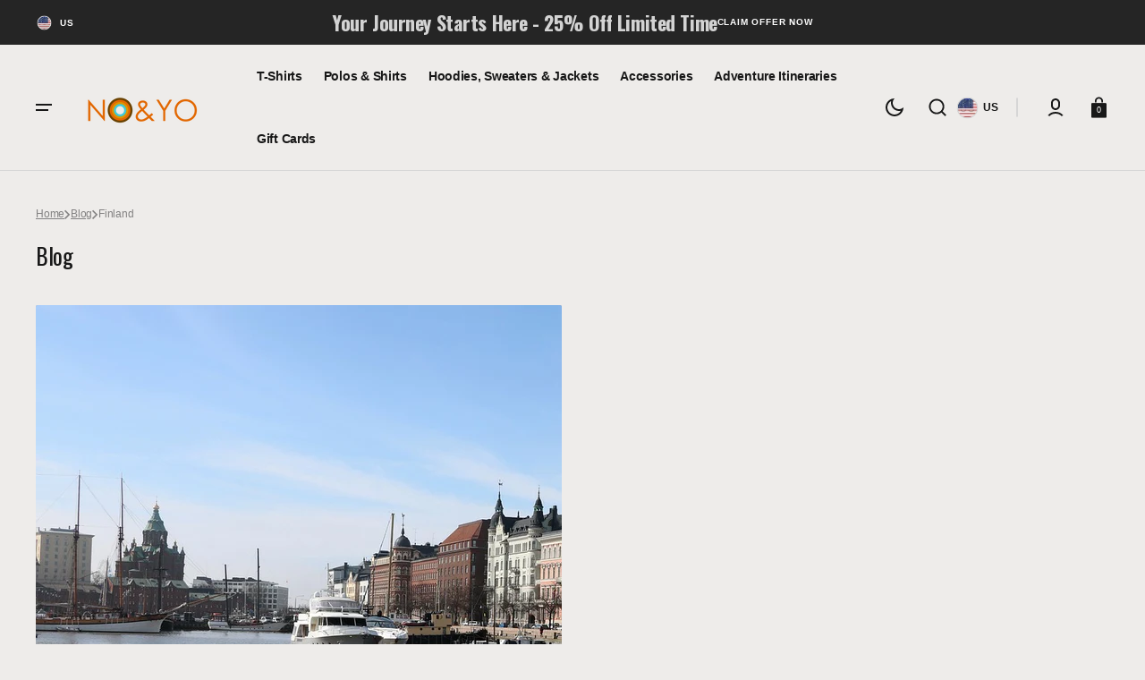

--- FILE ---
content_type: text/html; charset=utf-8
request_url: https://noandyo.com/blogs/blog/tagged/finland
body_size: 77002
content:
<!doctype html>
<html
	class="no-js"
	lang="en"
	data-scheme="light"
	dir="ltr"
>
	<head>
 
<meta charset="utf-8">
		<meta http-equiv="X-UA-Compatible" content="IE=edge">
		<meta name="viewport" content="width=device-width,initial-scale=1">
		<meta name="theme-color" content="">
		<link rel="canonical" href="https://noandyo.com/blogs/blog/tagged/finland">
		<link rel="preconnect" href="https://cdn.shopify.com" crossorigin><link
				rel="icon"
				type="image/png"
				href="//noandyo.com/cdn/shop/files/NO_YO_LuxuryApparel.png?crop=center&height=32&v=1745080753&width=32"
			><link rel="preconnect" href="https://fonts.shopifycdn.com" crossorigin><title>Blog</title>

		

		

<meta property="og:site_name" content="NO&amp;YO">
<meta property="og:url" content="https://noandyo.com/blogs/blog/tagged/finland">
<meta property="og:title" content="Blog">
<meta property="og:type" content="website">
<meta property="og:description" content="NO&amp;YO is a Smart Outdoor Adventure Company that offers design t-shirts, sweatshirts &amp; accessories for the adventurer, traveler &amp; explorer."><meta property="og:image" content="http://noandyo.com/cdn/shop/files/2021_NO_YO_Logo_1.5_Size_1f50d6ec-f949-453b-b073-005b7cc6810a.png?v=1661555320">
  <meta property="og:image:secure_url" content="https://noandyo.com/cdn/shop/files/2021_NO_YO_Logo_1.5_Size_1f50d6ec-f949-453b-b073-005b7cc6810a.png?v=1661555320">
  <meta property="og:image:width" content="450">
  <meta property="og:image:height" content="450"><meta name="twitter:card" content="summary_large_image">
<meta name="twitter:title" content="Blog">
<meta name="twitter:description" content="NO&amp;YO is a Smart Outdoor Adventure Company that offers design t-shirts, sweatshirts &amp; accessories for the adventurer, traveler &amp; explorer.">


		<script src="//noandyo.com/cdn/shop/t/15/assets/constants.js?v=37383056447335370521756214944" defer="defer"></script>
		<script src="//noandyo.com/cdn/shop/t/15/assets/pubsub.js?v=34180055027472970951756214945" defer="defer"></script>
		<script src="//noandyo.com/cdn/shop/t/15/assets/global.js?v=106022210340678150251756214944" defer="defer"></script>

		<script>window.performance && window.performance.mark && window.performance.mark('shopify.content_for_header.start');</script><meta name="google-site-verification" content="i-8DMkI2RV0mCoqWOxSCaHFrEDQn62cohXwEJxQ2XF4">
<meta id="shopify-digital-wallet" name="shopify-digital-wallet" content="/47835807908/digital_wallets/dialog">
<meta name="shopify-checkout-api-token" content="cf6a40ffd64aad29ba7d2dbab2548465">
<meta id="in-context-paypal-metadata" data-shop-id="47835807908" data-venmo-supported="false" data-environment="production" data-locale="en_US" data-paypal-v4="true" data-currency="USD">
<link rel="alternate" type="application/atom+xml" title="Feed" href="/blogs/blog/tagged/finland.atom" />
<link rel="alternate" hreflang="x-default" href="https://noandyo.com/blogs/blog/tagged/finland">
<link rel="alternate" hreflang="en" href="https://noandyo.com/blogs/blog/tagged/finland">
<link rel="alternate" hreflang="es-GT" href="https://noandyo.com/es-la/blogs/blog/tagged/finland">
<link rel="alternate" hreflang="en-GT" href="https://noandyo.com/en-la/blogs/blog/tagged/finland">
<link rel="alternate" hreflang="es-AI" href="https://noandyo.com/es-la/blogs/blog/tagged/finland">
<link rel="alternate" hreflang="en-AI" href="https://noandyo.com/en-la/blogs/blog/tagged/finland">
<link rel="alternate" hreflang="es-AG" href="https://noandyo.com/es-la/blogs/blog/tagged/finland">
<link rel="alternate" hreflang="en-AG" href="https://noandyo.com/en-la/blogs/blog/tagged/finland">
<link rel="alternate" hreflang="es-AW" href="https://noandyo.com/es-la/blogs/blog/tagged/finland">
<link rel="alternate" hreflang="en-AW" href="https://noandyo.com/en-la/blogs/blog/tagged/finland">
<link rel="alternate" hreflang="es-BS" href="https://noandyo.com/es-la/blogs/blog/tagged/finland">
<link rel="alternate" hreflang="en-BS" href="https://noandyo.com/en-la/blogs/blog/tagged/finland">
<link rel="alternate" hreflang="es-BB" href="https://noandyo.com/es-la/blogs/blog/tagged/finland">
<link rel="alternate" hreflang="en-BB" href="https://noandyo.com/en-la/blogs/blog/tagged/finland">
<link rel="alternate" hreflang="es-BZ" href="https://noandyo.com/es-la/blogs/blog/tagged/finland">
<link rel="alternate" hreflang="en-BZ" href="https://noandyo.com/en-la/blogs/blog/tagged/finland">
<link rel="alternate" hreflang="es-BM" href="https://noandyo.com/es-la/blogs/blog/tagged/finland">
<link rel="alternate" hreflang="en-BM" href="https://noandyo.com/en-la/blogs/blog/tagged/finland">
<link rel="alternate" hreflang="es-VG" href="https://noandyo.com/es-la/blogs/blog/tagged/finland">
<link rel="alternate" hreflang="en-VG" href="https://noandyo.com/en-la/blogs/blog/tagged/finland">
<link rel="alternate" hreflang="es-KY" href="https://noandyo.com/es-la/blogs/blog/tagged/finland">
<link rel="alternate" hreflang="en-KY" href="https://noandyo.com/en-la/blogs/blog/tagged/finland">
<link rel="alternate" hreflang="es-CR" href="https://noandyo.com/es-la/blogs/blog/tagged/finland">
<link rel="alternate" hreflang="en-CR" href="https://noandyo.com/en-la/blogs/blog/tagged/finland">
<link rel="alternate" hreflang="es-CW" href="https://noandyo.com/es-la/blogs/blog/tagged/finland">
<link rel="alternate" hreflang="en-CW" href="https://noandyo.com/en-la/blogs/blog/tagged/finland">
<link rel="alternate" hreflang="es-DM" href="https://noandyo.com/es-la/blogs/blog/tagged/finland">
<link rel="alternate" hreflang="en-DM" href="https://noandyo.com/en-la/blogs/blog/tagged/finland">
<link rel="alternate" hreflang="es-DO" href="https://noandyo.com/es-la/blogs/blog/tagged/finland">
<link rel="alternate" hreflang="en-DO" href="https://noandyo.com/en-la/blogs/blog/tagged/finland">
<link rel="alternate" hreflang="es-SV" href="https://noandyo.com/es-la/blogs/blog/tagged/finland">
<link rel="alternate" hreflang="en-SV" href="https://noandyo.com/en-la/blogs/blog/tagged/finland">
<link rel="alternate" hreflang="es-GD" href="https://noandyo.com/es-la/blogs/blog/tagged/finland">
<link rel="alternate" hreflang="en-GD" href="https://noandyo.com/en-la/blogs/blog/tagged/finland">
<link rel="alternate" hreflang="es-HT" href="https://noandyo.com/es-la/blogs/blog/tagged/finland">
<link rel="alternate" hreflang="en-HT" href="https://noandyo.com/en-la/blogs/blog/tagged/finland">
<link rel="alternate" hreflang="es-HN" href="https://noandyo.com/es-la/blogs/blog/tagged/finland">
<link rel="alternate" hreflang="en-HN" href="https://noandyo.com/en-la/blogs/blog/tagged/finland">
<link rel="alternate" hreflang="es-JM" href="https://noandyo.com/es-la/blogs/blog/tagged/finland">
<link rel="alternate" hreflang="en-JM" href="https://noandyo.com/en-la/blogs/blog/tagged/finland">
<link rel="alternate" hreflang="es-MQ" href="https://noandyo.com/es-la/blogs/blog/tagged/finland">
<link rel="alternate" hreflang="en-MQ" href="https://noandyo.com/en-la/blogs/blog/tagged/finland">
<link rel="alternate" hreflang="es-MS" href="https://noandyo.com/es-la/blogs/blog/tagged/finland">
<link rel="alternate" hreflang="en-MS" href="https://noandyo.com/en-la/blogs/blog/tagged/finland">
<link rel="alternate" hreflang="es-NI" href="https://noandyo.com/es-la/blogs/blog/tagged/finland">
<link rel="alternate" hreflang="en-NI" href="https://noandyo.com/en-la/blogs/blog/tagged/finland">
<link rel="alternate" hreflang="es-PA" href="https://noandyo.com/es-la/blogs/blog/tagged/finland">
<link rel="alternate" hreflang="en-PA" href="https://noandyo.com/en-la/blogs/blog/tagged/finland">
<link rel="alternate" hreflang="es-SX" href="https://noandyo.com/es-la/blogs/blog/tagged/finland">
<link rel="alternate" hreflang="en-SX" href="https://noandyo.com/en-la/blogs/blog/tagged/finland">
<link rel="alternate" hreflang="es-BL" href="https://noandyo.com/es-la/blogs/blog/tagged/finland">
<link rel="alternate" hreflang="en-BL" href="https://noandyo.com/en-la/blogs/blog/tagged/finland">
<link rel="alternate" hreflang="es-KN" href="https://noandyo.com/es-la/blogs/blog/tagged/finland">
<link rel="alternate" hreflang="en-KN" href="https://noandyo.com/en-la/blogs/blog/tagged/finland">
<link rel="alternate" hreflang="es-LC" href="https://noandyo.com/es-la/blogs/blog/tagged/finland">
<link rel="alternate" hreflang="en-LC" href="https://noandyo.com/en-la/blogs/blog/tagged/finland">
<link rel="alternate" hreflang="es-MF" href="https://noandyo.com/es-la/blogs/blog/tagged/finland">
<link rel="alternate" hreflang="en-MF" href="https://noandyo.com/en-la/blogs/blog/tagged/finland">
<link rel="alternate" hreflang="es-PM" href="https://noandyo.com/es-la/blogs/blog/tagged/finland">
<link rel="alternate" hreflang="en-PM" href="https://noandyo.com/en-la/blogs/blog/tagged/finland">
<link rel="alternate" hreflang="es-VC" href="https://noandyo.com/es-la/blogs/blog/tagged/finland">
<link rel="alternate" hreflang="en-VC" href="https://noandyo.com/en-la/blogs/blog/tagged/finland">
<link rel="alternate" hreflang="es-TT" href="https://noandyo.com/es-la/blogs/blog/tagged/finland">
<link rel="alternate" hreflang="en-TT" href="https://noandyo.com/en-la/blogs/blog/tagged/finland">
<link rel="alternate" hreflang="es-TC" href="https://noandyo.com/es-la/blogs/blog/tagged/finland">
<link rel="alternate" hreflang="en-TC" href="https://noandyo.com/en-la/blogs/blog/tagged/finland">
<link rel="alternate" hreflang="es-UM" href="https://noandyo.com/es-la/blogs/blog/tagged/finland">
<link rel="alternate" hreflang="en-UM" href="https://noandyo.com/en-la/blogs/blog/tagged/finland">
<link rel="alternate" hreflang="es-AR" href="https://noandyo.com/es-la/blogs/blog/tagged/finland">
<link rel="alternate" hreflang="en-AR" href="https://noandyo.com/en-la/blogs/blog/tagged/finland">
<link rel="alternate" hreflang="es-BO" href="https://noandyo.com/es-la/blogs/blog/tagged/finland">
<link rel="alternate" hreflang="en-BO" href="https://noandyo.com/en-la/blogs/blog/tagged/finland">
<link rel="alternate" hreflang="es-BR" href="https://noandyo.com/es-la/blogs/blog/tagged/finland">
<link rel="alternate" hreflang="en-BR" href="https://noandyo.com/en-la/blogs/blog/tagged/finland">
<link rel="alternate" hreflang="es-BQ" href="https://noandyo.com/es-la/blogs/blog/tagged/finland">
<link rel="alternate" hreflang="en-BQ" href="https://noandyo.com/en-la/blogs/blog/tagged/finland">
<link rel="alternate" hreflang="es-CL" href="https://noandyo.com/es-la/blogs/blog/tagged/finland">
<link rel="alternate" hreflang="en-CL" href="https://noandyo.com/en-la/blogs/blog/tagged/finland">
<link rel="alternate" hreflang="es-CO" href="https://noandyo.com/es-la/blogs/blog/tagged/finland">
<link rel="alternate" hreflang="en-CO" href="https://noandyo.com/en-la/blogs/blog/tagged/finland">
<link rel="alternate" hreflang="es-EC" href="https://noandyo.com/es-la/blogs/blog/tagged/finland">
<link rel="alternate" hreflang="en-EC" href="https://noandyo.com/en-la/blogs/blog/tagged/finland">
<link rel="alternate" hreflang="es-FK" href="https://noandyo.com/es-la/blogs/blog/tagged/finland">
<link rel="alternate" hreflang="en-FK" href="https://noandyo.com/en-la/blogs/blog/tagged/finland">
<link rel="alternate" hreflang="es-GF" href="https://noandyo.com/es-la/blogs/blog/tagged/finland">
<link rel="alternate" hreflang="en-GF" href="https://noandyo.com/en-la/blogs/blog/tagged/finland">
<link rel="alternate" hreflang="es-GY" href="https://noandyo.com/es-la/blogs/blog/tagged/finland">
<link rel="alternate" hreflang="en-GY" href="https://noandyo.com/en-la/blogs/blog/tagged/finland">
<link rel="alternate" hreflang="es-PY" href="https://noandyo.com/es-la/blogs/blog/tagged/finland">
<link rel="alternate" hreflang="en-PY" href="https://noandyo.com/en-la/blogs/blog/tagged/finland">
<link rel="alternate" hreflang="es-PE" href="https://noandyo.com/es-la/blogs/blog/tagged/finland">
<link rel="alternate" hreflang="en-PE" href="https://noandyo.com/en-la/blogs/blog/tagged/finland">
<link rel="alternate" hreflang="es-SR" href="https://noandyo.com/es-la/blogs/blog/tagged/finland">
<link rel="alternate" hreflang="en-SR" href="https://noandyo.com/en-la/blogs/blog/tagged/finland">
<link rel="alternate" hreflang="es-UY" href="https://noandyo.com/es-la/blogs/blog/tagged/finland">
<link rel="alternate" hreflang="en-UY" href="https://noandyo.com/en-la/blogs/blog/tagged/finland">
<link rel="alternate" hreflang="es-VE" href="https://noandyo.com/es-la/blogs/blog/tagged/finland">
<link rel="alternate" hreflang="en-VE" href="https://noandyo.com/en-la/blogs/blog/tagged/finland">
<link rel="alternate" hreflang="es-MX" href="https://noandyo.com/es-la/blogs/blog/tagged/finland">
<link rel="alternate" hreflang="en-MX" href="https://noandyo.com/en-la/blogs/blog/tagged/finland">
<script async="async" src="/checkouts/internal/preloads.js?locale=en-US"></script>
<link rel="preconnect" href="https://shop.app" crossorigin="anonymous">
<script async="async" src="https://shop.app/checkouts/internal/preloads.js?locale=en-US&shop_id=47835807908" crossorigin="anonymous"></script>
<script id="shopify-features" type="application/json">{"accessToken":"cf6a40ffd64aad29ba7d2dbab2548465","betas":["rich-media-storefront-analytics"],"domain":"noandyo.com","predictiveSearch":true,"shopId":47835807908,"locale":"en"}</script>
<script>var Shopify = Shopify || {};
Shopify.shop = "noandyo.myshopify.com";
Shopify.locale = "en";
Shopify.currency = {"active":"USD","rate":"1.0"};
Shopify.country = "US";
Shopify.theme = {"name":"Steel","id":155187937520,"schema_name":"Select","schema_version":"1.1.2","theme_store_id":2372,"role":"main"};
Shopify.theme.handle = "null";
Shopify.theme.style = {"id":null,"handle":null};
Shopify.cdnHost = "noandyo.com/cdn";
Shopify.routes = Shopify.routes || {};
Shopify.routes.root = "/";</script>
<script type="module">!function(o){(o.Shopify=o.Shopify||{}).modules=!0}(window);</script>
<script>!function(o){function n(){var o=[];function n(){o.push(Array.prototype.slice.apply(arguments))}return n.q=o,n}var t=o.Shopify=o.Shopify||{};t.loadFeatures=n(),t.autoloadFeatures=n()}(window);</script>
<script>
  window.ShopifyPay = window.ShopifyPay || {};
  window.ShopifyPay.apiHost = "shop.app\/pay";
  window.ShopifyPay.redirectState = null;
</script>
<script id="shop-js-analytics" type="application/json">{"pageType":"blog"}</script>
<script defer="defer" async type="module" src="//noandyo.com/cdn/shopifycloud/shop-js/modules/v2/client.init-shop-cart-sync_BN7fPSNr.en.esm.js"></script>
<script defer="defer" async type="module" src="//noandyo.com/cdn/shopifycloud/shop-js/modules/v2/chunk.common_Cbph3Kss.esm.js"></script>
<script defer="defer" async type="module" src="//noandyo.com/cdn/shopifycloud/shop-js/modules/v2/chunk.modal_DKumMAJ1.esm.js"></script>
<script type="module">
  await import("//noandyo.com/cdn/shopifycloud/shop-js/modules/v2/client.init-shop-cart-sync_BN7fPSNr.en.esm.js");
await import("//noandyo.com/cdn/shopifycloud/shop-js/modules/v2/chunk.common_Cbph3Kss.esm.js");
await import("//noandyo.com/cdn/shopifycloud/shop-js/modules/v2/chunk.modal_DKumMAJ1.esm.js");

  window.Shopify.SignInWithShop?.initShopCartSync?.({"fedCMEnabled":true,"windoidEnabled":true});

</script>
<script>
  window.Shopify = window.Shopify || {};
  if (!window.Shopify.featureAssets) window.Shopify.featureAssets = {};
  window.Shopify.featureAssets['shop-js'] = {"shop-cart-sync":["modules/v2/client.shop-cart-sync_CJVUk8Jm.en.esm.js","modules/v2/chunk.common_Cbph3Kss.esm.js","modules/v2/chunk.modal_DKumMAJ1.esm.js"],"init-fed-cm":["modules/v2/client.init-fed-cm_7Fvt41F4.en.esm.js","modules/v2/chunk.common_Cbph3Kss.esm.js","modules/v2/chunk.modal_DKumMAJ1.esm.js"],"init-shop-email-lookup-coordinator":["modules/v2/client.init-shop-email-lookup-coordinator_Cc088_bR.en.esm.js","modules/v2/chunk.common_Cbph3Kss.esm.js","modules/v2/chunk.modal_DKumMAJ1.esm.js"],"init-windoid":["modules/v2/client.init-windoid_hPopwJRj.en.esm.js","modules/v2/chunk.common_Cbph3Kss.esm.js","modules/v2/chunk.modal_DKumMAJ1.esm.js"],"shop-button":["modules/v2/client.shop-button_B0jaPSNF.en.esm.js","modules/v2/chunk.common_Cbph3Kss.esm.js","modules/v2/chunk.modal_DKumMAJ1.esm.js"],"shop-cash-offers":["modules/v2/client.shop-cash-offers_DPIskqss.en.esm.js","modules/v2/chunk.common_Cbph3Kss.esm.js","modules/v2/chunk.modal_DKumMAJ1.esm.js"],"shop-toast-manager":["modules/v2/client.shop-toast-manager_CK7RT69O.en.esm.js","modules/v2/chunk.common_Cbph3Kss.esm.js","modules/v2/chunk.modal_DKumMAJ1.esm.js"],"init-shop-cart-sync":["modules/v2/client.init-shop-cart-sync_BN7fPSNr.en.esm.js","modules/v2/chunk.common_Cbph3Kss.esm.js","modules/v2/chunk.modal_DKumMAJ1.esm.js"],"init-customer-accounts-sign-up":["modules/v2/client.init-customer-accounts-sign-up_CfPf4CXf.en.esm.js","modules/v2/client.shop-login-button_DeIztwXF.en.esm.js","modules/v2/chunk.common_Cbph3Kss.esm.js","modules/v2/chunk.modal_DKumMAJ1.esm.js"],"pay-button":["modules/v2/client.pay-button_CgIwFSYN.en.esm.js","modules/v2/chunk.common_Cbph3Kss.esm.js","modules/v2/chunk.modal_DKumMAJ1.esm.js"],"init-customer-accounts":["modules/v2/client.init-customer-accounts_DQ3x16JI.en.esm.js","modules/v2/client.shop-login-button_DeIztwXF.en.esm.js","modules/v2/chunk.common_Cbph3Kss.esm.js","modules/v2/chunk.modal_DKumMAJ1.esm.js"],"avatar":["modules/v2/client.avatar_BTnouDA3.en.esm.js"],"init-shop-for-new-customer-accounts":["modules/v2/client.init-shop-for-new-customer-accounts_CsZy_esa.en.esm.js","modules/v2/client.shop-login-button_DeIztwXF.en.esm.js","modules/v2/chunk.common_Cbph3Kss.esm.js","modules/v2/chunk.modal_DKumMAJ1.esm.js"],"shop-follow-button":["modules/v2/client.shop-follow-button_BRMJjgGd.en.esm.js","modules/v2/chunk.common_Cbph3Kss.esm.js","modules/v2/chunk.modal_DKumMAJ1.esm.js"],"checkout-modal":["modules/v2/client.checkout-modal_B9Drz_yf.en.esm.js","modules/v2/chunk.common_Cbph3Kss.esm.js","modules/v2/chunk.modal_DKumMAJ1.esm.js"],"shop-login-button":["modules/v2/client.shop-login-button_DeIztwXF.en.esm.js","modules/v2/chunk.common_Cbph3Kss.esm.js","modules/v2/chunk.modal_DKumMAJ1.esm.js"],"lead-capture":["modules/v2/client.lead-capture_DXYzFM3R.en.esm.js","modules/v2/chunk.common_Cbph3Kss.esm.js","modules/v2/chunk.modal_DKumMAJ1.esm.js"],"shop-login":["modules/v2/client.shop-login_CA5pJqmO.en.esm.js","modules/v2/chunk.common_Cbph3Kss.esm.js","modules/v2/chunk.modal_DKumMAJ1.esm.js"],"payment-terms":["modules/v2/client.payment-terms_BxzfvcZJ.en.esm.js","modules/v2/chunk.common_Cbph3Kss.esm.js","modules/v2/chunk.modal_DKumMAJ1.esm.js"]};
</script>
<script>(function() {
  var isLoaded = false;
  function asyncLoad() {
    if (isLoaded) return;
    isLoaded = true;
    var urls = ["https:\/\/bingshoppingtool-t2app-prod.trafficmanager.net\/uet\/tracking_script?shop=noandyo.myshopify.com","https:\/\/static.klaviyo.com\/onsite\/js\/klaviyo.js?company_id=Uh62Pr\u0026shop=noandyo.myshopify.com"];
    for (var i = 0; i < urls.length; i++) {
      var s = document.createElement('script');
      s.type = 'text/javascript';
      s.async = true;
      s.src = urls[i];
      var x = document.getElementsByTagName('script')[0];
      x.parentNode.insertBefore(s, x);
    }
  };
  if(window.attachEvent) {
    window.attachEvent('onload', asyncLoad);
  } else {
    window.addEventListener('load', asyncLoad, false);
  }
})();</script>
<script id="__st">var __st={"a":47835807908,"offset":-28800,"reqid":"dbce02a7-bdbd-42d8-94df-a87d3573193d-1769863714","pageurl":"noandyo.com\/blogs\/blog\/tagged\/finland","s":"blogs-75078238372","u":"4b54e5f0a1b8","p":"blog","rtyp":"blog","rid":75078238372};</script>
<script>window.ShopifyPaypalV4VisibilityTracking = true;</script>
<script id="captcha-bootstrap">!function(){'use strict';const t='contact',e='account',n='new_comment',o=[[t,t],['blogs',n],['comments',n],[t,'customer']],c=[[e,'customer_login'],[e,'guest_login'],[e,'recover_customer_password'],[e,'create_customer']],r=t=>t.map((([t,e])=>`form[action*='/${t}']:not([data-nocaptcha='true']) input[name='form_type'][value='${e}']`)).join(','),a=t=>()=>t?[...document.querySelectorAll(t)].map((t=>t.form)):[];function s(){const t=[...o],e=r(t);return a(e)}const i='password',u='form_key',d=['recaptcha-v3-token','g-recaptcha-response','h-captcha-response',i],f=()=>{try{return window.sessionStorage}catch{return}},m='__shopify_v',_=t=>t.elements[u];function p(t,e,n=!1){try{const o=window.sessionStorage,c=JSON.parse(o.getItem(e)),{data:r}=function(t){const{data:e,action:n}=t;return t[m]||n?{data:e,action:n}:{data:t,action:n}}(c);for(const[e,n]of Object.entries(r))t.elements[e]&&(t.elements[e].value=n);n&&o.removeItem(e)}catch(o){console.error('form repopulation failed',{error:o})}}const l='form_type',E='cptcha';function T(t){t.dataset[E]=!0}const w=window,h=w.document,L='Shopify',v='ce_forms',y='captcha';let A=!1;((t,e)=>{const n=(g='f06e6c50-85a8-45c8-87d0-21a2b65856fe',I='https://cdn.shopify.com/shopifycloud/storefront-forms-hcaptcha/ce_storefront_forms_captcha_hcaptcha.v1.5.2.iife.js',D={infoText:'Protected by hCaptcha',privacyText:'Privacy',termsText:'Terms'},(t,e,n)=>{const o=w[L][v],c=o.bindForm;if(c)return c(t,g,e,D).then(n);var r;o.q.push([[t,g,e,D],n]),r=I,A||(h.body.append(Object.assign(h.createElement('script'),{id:'captcha-provider',async:!0,src:r})),A=!0)});var g,I,D;w[L]=w[L]||{},w[L][v]=w[L][v]||{},w[L][v].q=[],w[L][y]=w[L][y]||{},w[L][y].protect=function(t,e){n(t,void 0,e),T(t)},Object.freeze(w[L][y]),function(t,e,n,w,h,L){const[v,y,A,g]=function(t,e,n){const i=e?o:[],u=t?c:[],d=[...i,...u],f=r(d),m=r(i),_=r(d.filter((([t,e])=>n.includes(e))));return[a(f),a(m),a(_),s()]}(w,h,L),I=t=>{const e=t.target;return e instanceof HTMLFormElement?e:e&&e.form},D=t=>v().includes(t);t.addEventListener('submit',(t=>{const e=I(t);if(!e)return;const n=D(e)&&!e.dataset.hcaptchaBound&&!e.dataset.recaptchaBound,o=_(e),c=g().includes(e)&&(!o||!o.value);(n||c)&&t.preventDefault(),c&&!n&&(function(t){try{if(!f())return;!function(t){const e=f();if(!e)return;const n=_(t);if(!n)return;const o=n.value;o&&e.removeItem(o)}(t);const e=Array.from(Array(32),(()=>Math.random().toString(36)[2])).join('');!function(t,e){_(t)||t.append(Object.assign(document.createElement('input'),{type:'hidden',name:u})),t.elements[u].value=e}(t,e),function(t,e){const n=f();if(!n)return;const o=[...t.querySelectorAll(`input[type='${i}']`)].map((({name:t})=>t)),c=[...d,...o],r={};for(const[a,s]of new FormData(t).entries())c.includes(a)||(r[a]=s);n.setItem(e,JSON.stringify({[m]:1,action:t.action,data:r}))}(t,e)}catch(e){console.error('failed to persist form',e)}}(e),e.submit())}));const S=(t,e)=>{t&&!t.dataset[E]&&(n(t,e.some((e=>e===t))),T(t))};for(const o of['focusin','change'])t.addEventListener(o,(t=>{const e=I(t);D(e)&&S(e,y())}));const B=e.get('form_key'),M=e.get(l),P=B&&M;t.addEventListener('DOMContentLoaded',(()=>{const t=y();if(P)for(const e of t)e.elements[l].value===M&&p(e,B);[...new Set([...A(),...v().filter((t=>'true'===t.dataset.shopifyCaptcha))])].forEach((e=>S(e,t)))}))}(h,new URLSearchParams(w.location.search),n,t,e,['guest_login'])})(!0,!0)}();</script>
<script integrity="sha256-4kQ18oKyAcykRKYeNunJcIwy7WH5gtpwJnB7kiuLZ1E=" data-source-attribution="shopify.loadfeatures" defer="defer" src="//noandyo.com/cdn/shopifycloud/storefront/assets/storefront/load_feature-a0a9edcb.js" crossorigin="anonymous"></script>
<script crossorigin="anonymous" defer="defer" src="//noandyo.com/cdn/shopifycloud/storefront/assets/shopify_pay/storefront-65b4c6d7.js?v=20250812"></script>
<script data-source-attribution="shopify.dynamic_checkout.dynamic.init">var Shopify=Shopify||{};Shopify.PaymentButton=Shopify.PaymentButton||{isStorefrontPortableWallets:!0,init:function(){window.Shopify.PaymentButton.init=function(){};var t=document.createElement("script");t.src="https://noandyo.com/cdn/shopifycloud/portable-wallets/latest/portable-wallets.en.js",t.type="module",document.head.appendChild(t)}};
</script>
<script data-source-attribution="shopify.dynamic_checkout.buyer_consent">
  function portableWalletsHideBuyerConsent(e){var t=document.getElementById("shopify-buyer-consent"),n=document.getElementById("shopify-subscription-policy-button");t&&n&&(t.classList.add("hidden"),t.setAttribute("aria-hidden","true"),n.removeEventListener("click",e))}function portableWalletsShowBuyerConsent(e){var t=document.getElementById("shopify-buyer-consent"),n=document.getElementById("shopify-subscription-policy-button");t&&n&&(t.classList.remove("hidden"),t.removeAttribute("aria-hidden"),n.addEventListener("click",e))}window.Shopify?.PaymentButton&&(window.Shopify.PaymentButton.hideBuyerConsent=portableWalletsHideBuyerConsent,window.Shopify.PaymentButton.showBuyerConsent=portableWalletsShowBuyerConsent);
</script>
<script data-source-attribution="shopify.dynamic_checkout.cart.bootstrap">document.addEventListener("DOMContentLoaded",(function(){function t(){return document.querySelector("shopify-accelerated-checkout-cart, shopify-accelerated-checkout")}if(t())Shopify.PaymentButton.init();else{new MutationObserver((function(e,n){t()&&(Shopify.PaymentButton.init(),n.disconnect())})).observe(document.body,{childList:!0,subtree:!0})}}));
</script>
<link id="shopify-accelerated-checkout-styles" rel="stylesheet" media="screen" href="https://noandyo.com/cdn/shopifycloud/portable-wallets/latest/accelerated-checkout-backwards-compat.css" crossorigin="anonymous">
<style id="shopify-accelerated-checkout-cart">
        #shopify-buyer-consent {
  margin-top: 1em;
  display: inline-block;
  width: 100%;
}

#shopify-buyer-consent.hidden {
  display: none;
}

#shopify-subscription-policy-button {
  background: none;
  border: none;
  padding: 0;
  text-decoration: underline;
  font-size: inherit;
  cursor: pointer;
}

#shopify-subscription-policy-button::before {
  box-shadow: none;
}

      </style>
<script id="sections-script" data-sections="header" defer="defer" src="//noandyo.com/cdn/shop/t/15/compiled_assets/scripts.js?v=3987"></script>
<script>window.performance && window.performance.mark && window.performance.mark('shopify.content_for_header.end');</script>

		<style data-shopify>
			
			@font-face {
  font-family: Oswald;
  font-weight: 400;
  font-style: normal;
  font-display: swap;
  src: url("//noandyo.com/cdn/fonts/oswald/oswald_n4.7760ed7a63e536050f64bb0607ff70ce07a480bd.woff2") format("woff2"),
       url("//noandyo.com/cdn/fonts/oswald/oswald_n4.ae5e497f60fc686568afe76e9ff1872693c533e9.woff") format("woff");
}

			
			
			
			
			
			
			
      
      @font-face {
  font-family: Oswald;
  font-weight: 400;
  font-style: normal;
  font-display: swap;
  src: url("//noandyo.com/cdn/fonts/oswald/oswald_n4.7760ed7a63e536050f64bb0607ff70ce07a480bd.woff2") format("woff2"),
       url("//noandyo.com/cdn/fonts/oswald/oswald_n4.ae5e497f60fc686568afe76e9ff1872693c533e9.woff") format("woff");
}

      
			
			
			
			
			
			
			
			
				:root,
				[data-scheme=light] .color-background-1 {
					--color-background: 238,236,234;
					--color-background-secondary: 225,222,217;
					--color-base-background-1: 238, 236, 234;
					--color-base-background-2: 225, 222, 217;
					
						--gradient-background: #eeecea;
					
					--color-foreground: 24, 24, 24;
					--color-foreground-secondary: 131, 130, 130;
					--color-foreground-title: 24, 24, 24;
					--color-base-text: 24, 24, 24;
					--color-secondary-text: 131, 130, 130;
					--color-title-text: 24, 24, 24;

					--color-button-text: 255, 255, 255;
					--color-button-text-hover: 255, 255, 255;
					--color-button: 53, 53, 53;
					--color-button-hover: 46, 46, 46;

					--color-button-secondary: 255, 255, 255;
					--color-button-secondary-hover: 255, 255, 255;
					--color-button-secondary-text: 53, 53, 53;
					--color-button-secondary-text-hover: 24, 24, 24;

					--color-button-tertiary-text: 24, 24, 24;
					--color-button-tertiary-text-hover: 255, 255, 255;
					--color-button-tertiary: 131, 130, 130;
					--color-button-tertiary-hover: 53, 53, 53;

					--color-overlay: 0, 0, 0;
					--color-border-input: 255, 255, 255;
					--color-border-input-hover: 53, 53, 53;
					--color-background-input: 255, 255, 255;
					--color-border: 214, 214, 214;
					--color-accent: 131, 130, 130;
				}
				@media (prefers-color-scheme: light) {
					:root,
					[data-scheme=auto] .color-background-1 {
						--color-background: 238,236,234;
						--color-background-secondary: 225,222,217;
						--color-base-background-1: 238, 236, 234;
						--color-base-background-2: 225, 222, 217;
						
							--gradient-background: #eeecea;
						
						--color-foreground: 24, 24, 24;
						--color-foreground-secondary: 131, 130, 130;
						--color-foreground-title: 24, 24, 24;
						--color-base-text: 24, 24, 24;
						--color-secondary-text: 131, 130, 130;
						--color-title-text: 24, 24, 24;


						--color-button-text: 255, 255, 255;
						--color-button-text-hover: 255, 255, 255;
						--color-button: 53, 53, 53;
						--color-button-hover: 46, 46, 46;

						--color-button-secondary: 255, 255, 255;
						--color-button-secondary-hover: 255, 255, 255;
						--color-button-secondary-text: 53, 53, 53;
						--color-button-secondary-text-hover: 24, 24, 24;

						--color-button-tertiary-text: 24, 24, 24;
						--color-button-tertiary-text-hover: 255, 255, 255;
						--color-button-tertiary: 131, 130, 130;
						--color-button-tertiary-hover: 53, 53, 53;

						--color-overlay: 0, 0, 0;
						--color-border-input: 255, 255, 255;
						--color-border-input-hover: 53, 53, 53;
						--color-background-input: 255, 255, 255;
						--color-background-input-hover: , , ;
						--color-border: 214, 214, 214;
						--color-accent: 131, 130, 130;
					}
				}
			     
				
				[data-scheme=light] .color-background-2 {
					--color-background: 225,222,217;
					--color-background-secondary: 255,255,255;
					--color-base-background-1: 225, 222, 217;
					--color-base-background-2: 255, 255, 255;
					
						--gradient-background: #e1ded9;
					
					--color-foreground: 24, 24, 24;
					--color-foreground-secondary: 131, 130, 130;
					--color-foreground-title: 24, 24, 24;
					--color-base-text: 24, 24, 24;
					--color-secondary-text: 131, 130, 130;
					--color-title-text: 24, 24, 24;

					--color-button-text: 255, 255, 255;
					--color-button-text-hover: 255, 255, 255;
					--color-button: 24, 24, 24;
					--color-button-hover: 46, 46, 46;

					--color-button-secondary: 255, 255, 255;
					--color-button-secondary-hover: 255, 255, 255;
					--color-button-secondary-text: 24, 24, 24;
					--color-button-secondary-text-hover: 24, 24, 24;

					--color-button-tertiary-text: 24, 24, 24;
					--color-button-tertiary-text-hover: 255, 255, 255;
					--color-button-tertiary: 214, 214, 214;
					--color-button-tertiary-hover: 24, 24, 24;

					--color-overlay: 0, 0, 0;
					--color-border-input: 255, 255, 255;
					--color-border-input-hover: 24, 24, 24;
					--color-background-input: 255, 255, 255;
					--color-border: 214, 214, 214;
					--color-accent: 131, 130, 130;
				}
				@media (prefers-color-scheme: light) {
					
					[data-scheme=auto] .color-background-2 {
						--color-background: 225,222,217;
						--color-background-secondary: 255,255,255;
						--color-base-background-1: 225, 222, 217;
						--color-base-background-2: 255, 255, 255;
						
							--gradient-background: #e1ded9;
						
						--color-foreground: 24, 24, 24;
						--color-foreground-secondary: 131, 130, 130;
						--color-foreground-title: 24, 24, 24;
						--color-base-text: 24, 24, 24;
						--color-secondary-text: 131, 130, 130;
						--color-title-text: 24, 24, 24;


						--color-button-text: 255, 255, 255;
						--color-button-text-hover: 255, 255, 255;
						--color-button: 24, 24, 24;
						--color-button-hover: 46, 46, 46;

						--color-button-secondary: 255, 255, 255;
						--color-button-secondary-hover: 255, 255, 255;
						--color-button-secondary-text: 24, 24, 24;
						--color-button-secondary-text-hover: 24, 24, 24;

						--color-button-tertiary-text: 24, 24, 24;
						--color-button-tertiary-text-hover: 255, 255, 255;
						--color-button-tertiary: 214, 214, 214;
						--color-button-tertiary-hover: 24, 24, 24;

						--color-overlay: 0, 0, 0;
						--color-border-input: 255, 255, 255;
						--color-border-input-hover: 24, 24, 24;
						--color-background-input: 255, 255, 255;
						--color-background-input-hover: , , ;
						--color-border: 214, 214, 214;
						--color-accent: 131, 130, 130;
					}
				}
			     
				
				[data-scheme=light] .color-background-3 {
					--color-background: 37,37,37;
					--color-background-secondary: 40,40,40;
					--color-base-background-1: 37, 37, 37;
					--color-base-background-2: 40, 40, 40;
					
						--gradient-background: #252525;
					
					--color-foreground: 255, 255, 255;
					--color-foreground-secondary: 131, 130, 130;
					--color-foreground-title: 255, 255, 255;
					--color-base-text: 255, 255, 255;
					--color-secondary-text: 131, 130, 130;
					--color-title-text: 255, 255, 255;

					--color-button-text: 24, 24, 24;
					--color-button-text-hover: 24, 24, 24;
					--color-button: 255, 255, 255;
					--color-button-hover: 255, 255, 255;

					--color-button-secondary: 24, 24, 24;
					--color-button-secondary-hover: 46, 46, 46;
					--color-button-secondary-text: 255, 255, 255;
					--color-button-secondary-text-hover: 255, 255, 255;

					--color-button-tertiary-text: 255, 255, 255;
					--color-button-tertiary-text-hover: 24, 24, 24;
					--color-button-tertiary: 255, 255, 255;
					--color-button-tertiary-hover: 24, 24, 24;

					--color-overlay: 0, 0, 0;
					--color-border-input: 255, 255, 255;
					--color-border-input-hover: 24, 24, 24;
					--color-background-input: 255, 255, 255;
					--color-border: 255, 255, 255;
					--color-accent: 255, 255, 255;
				}
				@media (prefers-color-scheme: light) {
					
					[data-scheme=auto] .color-background-3 {
						--color-background: 37,37,37;
						--color-background-secondary: 40,40,40;
						--color-base-background-1: 37, 37, 37;
						--color-base-background-2: 40, 40, 40;
						
							--gradient-background: #252525;
						
						--color-foreground: 255, 255, 255;
						--color-foreground-secondary: 131, 130, 130;
						--color-foreground-title: 255, 255, 255;
						--color-base-text: 255, 255, 255;
						--color-secondary-text: 131, 130, 130;
						--color-title-text: 255, 255, 255;


						--color-button-text: 24, 24, 24;
						--color-button-text-hover: 24, 24, 24;
						--color-button: 255, 255, 255;
						--color-button-hover: 255, 255, 255;

						--color-button-secondary: 24, 24, 24;
						--color-button-secondary-hover: 46, 46, 46;
						--color-button-secondary-text: 255, 255, 255;
						--color-button-secondary-text-hover: 255, 255, 255;

						--color-button-tertiary-text: 255, 255, 255;
						--color-button-tertiary-text-hover: 24, 24, 24;
						--color-button-tertiary: 255, 255, 255;
						--color-button-tertiary-hover: 24, 24, 24;

						--color-overlay: 0, 0, 0;
						--color-border-input: 255, 255, 255;
						--color-border-input-hover: 24, 24, 24;
						--color-background-input: 255, 255, 255;
						--color-background-input-hover: , , ;
						--color-border: 255, 255, 255;
						--color-accent: 255, 255, 255;
					}
				}
			     
				
				[data-scheme=light] .color-background-4 {
					--color-background: 255,255,255;
					--color-background-secondary: 238,236,234;
					--color-base-background-1: 255, 255, 255;
					--color-base-background-2: 238, 236, 234;
					
						--gradient-background: #ffffff;
					
					--color-foreground: 53, 53, 53;
					--color-foreground-secondary: 131, 130, 130;
					--color-foreground-title: 53, 53, 53;
					--color-base-text: 53, 53, 53;
					--color-secondary-text: 131, 130, 130;
					--color-title-text: 53, 53, 53;

					--color-button-text: 255, 255, 255;
					--color-button-text-hover: 245, 245, 245;
					--color-button: 53, 53, 53;
					--color-button-hover: 64, 62, 62;

					--color-button-secondary: 24, 24, 24;
					--color-button-secondary-hover: 46, 46, 46;
					--color-button-secondary-text: 255, 255, 255;
					--color-button-secondary-text-hover: 255, 255, 255;

					--color-button-tertiary-text: 255, 255, 255;
					--color-button-tertiary-text-hover: 24, 24, 24;
					--color-button-tertiary: 255, 255, 255;
					--color-button-tertiary-hover: 24, 24, 24;

					--color-overlay: 0, 0, 0;
					--color-border-input: 255, 255, 255;
					--color-border-input-hover: 24, 24, 24;
					--color-background-input: 238, 236, 234;
					--color-border: 255, 255, 255;
					--color-accent: 159, 158, 158;
				}
				@media (prefers-color-scheme: light) {
					
					[data-scheme=auto] .color-background-4 {
						--color-background: 255,255,255;
						--color-background-secondary: 238,236,234;
						--color-base-background-1: 255, 255, 255;
						--color-base-background-2: 238, 236, 234;
						
							--gradient-background: #ffffff;
						
						--color-foreground: 53, 53, 53;
						--color-foreground-secondary: 131, 130, 130;
						--color-foreground-title: 53, 53, 53;
						--color-base-text: 53, 53, 53;
						--color-secondary-text: 131, 130, 130;
						--color-title-text: 53, 53, 53;


						--color-button-text: 255, 255, 255;
						--color-button-text-hover: 245, 245, 245;
						--color-button: 53, 53, 53;
						--color-button-hover: 64, 62, 62;

						--color-button-secondary: 24, 24, 24;
						--color-button-secondary-hover: 46, 46, 46;
						--color-button-secondary-text: 255, 255, 255;
						--color-button-secondary-text-hover: 255, 255, 255;

						--color-button-tertiary-text: 255, 255, 255;
						--color-button-tertiary-text-hover: 24, 24, 24;
						--color-button-tertiary: 255, 255, 255;
						--color-button-tertiary-hover: 24, 24, 24;

						--color-overlay: 0, 0, 0;
						--color-border-input: 255, 255, 255;
						--color-border-input-hover: 24, 24, 24;
						--color-background-input: 238, 236, 234;
						--color-background-input-hover: , , ;
						--color-border: 255, 255, 255;
						--color-accent: 159, 158, 158;
					}
				}
			     

			     body, .color-background-1, .color-background-2, .color-background-3, .color-background-4 {
			     	color: rgba(var(--color-foreground));
			     	background-color: rgb(var(--color-background));
			     }
			:root {
			--spaced-section: 5rem;

			--font-body-family: "system_ui", -apple-system, 'Segoe UI', Roboto, 'Helvetica Neue', 'Noto Sans', 'Liberation Sans', Arial, sans-serif, 'Apple Color Emoji', 'Segoe UI Emoji', 'Segoe UI Symbol', 'Noto Color Emoji';
			--font-body-style: normal;
			--font-body-weight: 400;

			--font-body-scale: 1.29;
			--font-body-line-height: 1.4;

			--font-heading-family: Oswald, sans-serif;
			--font-heading-style: normal;
			
			--font-heading-weight: 400;
			
			--font-heading-letter-spacing: -0.2em;
			--font-heading-line-height: 1.2;

			--font-subtitle-family: "system_ui", -apple-system, 'Segoe UI', Roboto, 'Helvetica Neue', 'Noto Sans', 'Liberation Sans', Arial, sans-serif, 'Apple Color Emoji', 'Segoe UI Emoji', 'Segoe UI Symbol', 'Noto Color Emoji';
			--font-subtitle-style: normal;
			
			--font-subtitle-weight: 500;
			
			--font-subtitle-text-transform: uppercase;
			--font-subtitle-scale: 1.0;
			--font-subtitle-letter-spacing: 0.8em;

			--font-heading-h1-scale: 1.0;
			--font-heading-h2-scale: 1.0;
			--font-heading-h3-scale: 1.0;
			--font-heading-h4-scale: 1.1;

			--font-heading-text-transform: none;

			--font-heading-card-family: "system_ui", -apple-system, 'Segoe UI', Roboto, 'Helvetica Neue', 'Noto Sans', 'Liberation Sans', Arial, sans-serif, 'Apple Color Emoji', 'Segoe UI Emoji', 'Segoe UI Symbol', 'Noto Color Emoji';
			--font-heading-card-style: normal;
			
			--font-heading-card-weight: 500;
			
			--font-text-card-family: "system_ui", -apple-system, 'Segoe UI', Roboto, 'Helvetica Neue', 'Noto Sans', 'Liberation Sans', Arial, sans-serif, 'Apple Color Emoji', 'Segoe UI Emoji', 'Segoe UI Symbol', 'Noto Color Emoji';
			--font-text-card-style: normal;
			--font-text-card-weight: 400;

			--font-heading-card-scale: 1.4;
			--font-heading-card-letter-spacing: -0.2em;
			--font-heading-card-text-transform: none;


			--font-text-card-scale: 1.3;

			--font-button-family: "system_ui", -apple-system, 'Segoe UI', Roboto, 'Helvetica Neue', 'Noto Sans', 'Liberation Sans', Arial, sans-serif, 'Apple Color Emoji', 'Segoe UI Emoji', 'Segoe UI Symbol', 'Noto Color Emoji';
			--font-button-style: normal;
			
			--font-button-weight: 700;
			
			--font-button-text-transform: uppercase;
			--button-size: 12px;
			--font-button-letter-spacing:0.8em;

			--font-header-menu-family: "system_ui", -apple-system, 'Segoe UI', Roboto, 'Helvetica Neue', 'Noto Sans', 'Liberation Sans', Arial, sans-serif, 'Apple Color Emoji', 'Segoe UI Emoji', 'Segoe UI Symbol', 'Noto Color Emoji';
			--font-header-menu-style: normal;
			
			--font-header-menu-weight: 700;
			
			--font-header-menu-text-transform: none;
			--font-header-link-size: 14px;
			--heading-menu-letter-spacing: -0.2em;

			--font-header-submenu-family: "system_ui", -apple-system, 'Segoe UI', Roboto, 'Helvetica Neue', 'Noto Sans', 'Liberation Sans', Arial, sans-serif, 'Apple Color Emoji', 'Segoe UI Emoji', 'Segoe UI Symbol', 'Noto Color Emoji';
			--font-header-submenu-style: normal;
			
			--font-header-submenu-weight: 500;
			
			--font-header-submenu-text-transform: none;
			--font-header-submenu-link-size: 14px;
			--heading-submenu-letter-spacing: -0.2em;

			--font-header-megamenu-family: "system_ui", -apple-system, 'Segoe UI', Roboto, 'Helvetica Neue', 'Noto Sans', 'Liberation Sans', Arial, sans-serif, 'Apple Color Emoji', 'Segoe UI Emoji', 'Segoe UI Symbol', 'Noto Color Emoji';
			--font-header-megamenu-style: normal;
			
			--font-header-megamenu-weight: 400;
			
			--font-header-megamenu-text-transform: none;
			--font-header-megamenu-link-size: 16px;
			--heading-megamenu-letter-spacing: -0.3em;

			--font-footer-menu-family: "system_ui", -apple-system, 'Segoe UI', Roboto, 'Helvetica Neue', 'Noto Sans', 'Liberation Sans', Arial, sans-serif, 'Apple Color Emoji', 'Segoe UI Emoji', 'Segoe UI Symbol', 'Noto Color Emoji';
			--font-footer-menu-style: normal;
			
			--font-footer-menu-weight: 500;
			
			--font-footer-link-size: 14px;
			--font-footer-menu-text-transform: none;
			--footer-letter-spacing: -0.2em;

			--font-footer-bottom-link-size: 14px;
			--font-footer-bottom-menu-text-transform: none;
			--footer-bottom-letter-spacing: -0.2em;

			--font-popups-heading-family: Oswald, sans-serif;
			--font-popups-heading-style: normal;
			
			--font-popups-heading-weight: 400;
			
			--font-popups-text-family: "system_ui", -apple-system, 'Segoe UI', Roboto, 'Helvetica Neue', 'Noto Sans', 'Liberation Sans', Arial, sans-serif, 'Apple Color Emoji', 'Segoe UI Emoji', 'Segoe UI Symbol', 'Noto Color Emoji';
			--font-popups-text-style: normal;
			--font-popups-text-weight: 400;
			--font-popup-heading-scale: 1.0;
			--font-popup-desc-scale: 1.0;
			--font-popup-text-scale: 1.0;
			--font-notification-heading-scale: 1.0;
			--font-notification-text-scale: 1.0;

			--border-radius-button: 2px;

			--payment-terms-background-color: ;

			--color-badge-sale-background: 255, 255, 255;
			--color-badge-sale-text: 24, 24, 24;
			--color-badge-soldout-background: 255, 255, 255;
			--color-badge-soldout-text: 219, 0, 0;
			--color-badge-custom-background: 255, 255, 255;
			--color-badge-custom-text: 24, 24, 24;
			--color-background-card: , , ;
			}

			@media screen and (min-width: 990px) {
				:root {
					--spaced-section: 16rem;
				}
			}

			*,
			*::before,
			*::after {
			box-sizing: inherit;
			}

			html {
			box-sizing: border-box;
			font-size: 10px;
			height: 100%;
			}

			body {
			position: relative;
			display: grid;
			grid-template-rows: auto auto 1fr auto;
			grid-template-columns: 100%;
			min-height: 100%;
			margin: 0;
			font-size: calc(var(--font-body-scale) * 1.4rem);
			line-height: 1.5;
			font-family: var(--font-body-family);
			font-style: var(--font-body-style);
			font-weight: var(--font-body-weight);
			overflow-x: hidden;
			-webkit-font-smoothing: antialiased;
			}
		</style>
		<link href="//noandyo.com/cdn/shop/t/15/assets/swiper-bundle.min.css?v=29539370614885217011756214945" rel="stylesheet" type="text/css" media="all" />
		<link href="//noandyo.com/cdn/shop/t/15/assets/base.css?v=97628011960523243681756214944" rel="stylesheet" type="text/css" media="all" /><link href="//noandyo.com/cdn/shop/t/15/assets/disclosure.css?v=183661038255658985251756214944" rel="stylesheet" type="text/css" media="all" />
		<style data-shopify>
	
		[data-scheme=dark] .color-background-1 {
		--color-background: 33, 33, 33;
		--color-background-secondary: 23, 23, 23;
		--gradient-background: rgb(33, 33, 33);
		--color-base-background-2: 23, 23, 23;
		--color-base-background-3: 23, 23, 23;
		--color-base-background-4: 33, 33, 33;
		--color-foreground: 240, 240, 240;
		--color-foreground-secondary: 204, 204, 204;
		--color-foreground-title: 240, 240, 240;
		--color-background-input: 15, 15, 15;
		--color-border-input: 67, 67, 67;
		--color-border-input-hover: 240, 240, 240;
		--color-border: 67, 67, 67;
		--color-announcement-bar: 0, 0, 0;
		--color-announcement-bar-background-1: 0, 0, 0;
		--color-link: 240, 240, 240;
		--alpha-link: 0.5;
		--color-button: 240, 240, 240;
		--color-button-hover: 220, 220, 220;
		--color-button-text: 0, 0, 0;
		--color-button-text-hover: 0, 0, 0;
		--color-button-secondary: 150, 150, 150;
		--color-button-secondary-hover: 240, 240, 240;
		--color-button-secondary-text: 240, 240, 240;
		--color-button-secondary-text-hover: 150, 150, 150;
		--color-button-tertiary: 240, 240, 240;
		--color-button-tertiary-hover: 240, 240, 240;
		--color-button-tertiary-text: 240, 240, 240;
		--color-button-tertiary-text-hover: 40, 40, 40;
		--alpha-button-background: 1;
		--alpha-button-border: 1;
		--color-social: 240, 240, 240;
		--color-placeholder-input: 240, 240, 240;
		--color-background-card: 23, 23, 23;
		--color-error-background: 172, 71, 71;
		--color-accent: 240, 240, 240;
		--color-background-white: 23, 23, 23;
		}
		@media (prefers-color-scheme: dark) {
			[data-scheme=auto] .color-background-1 {
				--color-background: 33, 33, 33;
				--color-background-secondary: 23, 23, 23;
				--gradient-background: rgb(33, 33, 33);
				--color-base-background-2: 23, 23, 23;
				--color-base-background-3: 23, 23, 23;
				--color-base-background-4: 33, 33, 33;
				--color-foreground: 240, 240, 240;
				--color-foreground-secondary: 204, 204, 204;
				--color-foreground-title: 240, 240, 240;
				--color-background-input: 15, 15, 15;
				--color-border-input: 67, 67, 67;
				--color-border-input-hover: 240, 240, 240;
				--color-border: 67, 67, 67;
				--color-announcement-bar: 0, 0, 0;
				--color-announcement-bar-background-1: 0, 0, 0;
				--color-link: 240, 240, 240;
				--alpha-link: 0.5;
				--color-button: 240, 240, 240;
				--color-button-hover: 220, 220, 220;
				--color-button-text: 0, 0, 0;
				--color-button-text-hover: 0, 0, 0;
				--color-button-secondary: 150, 150, 150;
				--color-button-secondary-hover: 240, 240, 240;
				--color-button-secondary-text: 240, 240, 240;
				--color-button-secondary-text-hover: 150, 150, 150;
				--color-button-tertiary: 240, 240, 240;
				--color-button-tertiary-hover: 240, 240, 240;
				--color-button-tertiary-text: 240, 240, 240;
				--color-button-tertiary-text-hover: 40, 40, 40;
				--alpha-button-background: 1;
				--alpha-button-border: 1;
				--color-social: 240, 240, 240;
				--color-placeholder-input: 240, 240, 240;
				--color-background-card: 23, 23, 23;
				--color-error-background: 172, 71, 71;
				--color-accent: 240, 240, 240;
				--color-background-white: 23, 23, 23;
			}
		}
	
		[data-scheme=dark] .color-background-2 {
		--color-background: 33, 33, 33;
		--color-background-secondary: 23, 23, 23;
		--gradient-background: rgb(33, 33, 33);
		--color-base-background-2: 23, 23, 23;
		--color-base-background-3: 23, 23, 23;
		--color-base-background-4: 33, 33, 33;
		--color-foreground: 240, 240, 240;
		--color-foreground-secondary: 204, 204, 204;
		--color-foreground-title: 240, 240, 240;
		--color-background-input: 15, 15, 15;
		--color-border-input: 67, 67, 67;
		--color-border-input-hover: 240, 240, 240;
		--color-border: 67, 67, 67;
		--color-announcement-bar: 0, 0, 0;
		--color-announcement-bar-background-1: 0, 0, 0;
		--color-link: 240, 240, 240;
		--alpha-link: 0.5;
		--color-button: 240, 240, 240;
		--color-button-hover: 220, 220, 220;
		--color-button-text: 0, 0, 0;
		--color-button-text-hover: 0, 0, 0;
		--color-button-secondary: 150, 150, 150;
		--color-button-secondary-hover: 240, 240, 240;
		--color-button-secondary-text: 240, 240, 240;
		--color-button-secondary-text-hover: 150, 150, 150;
		--color-button-tertiary: 240, 240, 240;
		--color-button-tertiary-hover: 240, 240, 240;
		--color-button-tertiary-text: 240, 240, 240;
		--color-button-tertiary-text-hover: 40, 40, 40;
		--alpha-button-background: 1;
		--alpha-button-border: 1;
		--color-social: 240, 240, 240;
		--color-placeholder-input: 240, 240, 240;
		--color-background-card: 23, 23, 23;
		--color-error-background: 172, 71, 71;
		--color-accent: 240, 240, 240;
		--color-background-white: 23, 23, 23;
		}
		@media (prefers-color-scheme: dark) {
			[data-scheme=auto] .color-background-2 {
				--color-background: 33, 33, 33;
				--color-background-secondary: 23, 23, 23;
				--gradient-background: rgb(33, 33, 33);
				--color-base-background-2: 23, 23, 23;
				--color-base-background-3: 23, 23, 23;
				--color-base-background-4: 33, 33, 33;
				--color-foreground: 240, 240, 240;
				--color-foreground-secondary: 204, 204, 204;
				--color-foreground-title: 240, 240, 240;
				--color-background-input: 15, 15, 15;
				--color-border-input: 67, 67, 67;
				--color-border-input-hover: 240, 240, 240;
				--color-border: 67, 67, 67;
				--color-announcement-bar: 0, 0, 0;
				--color-announcement-bar-background-1: 0, 0, 0;
				--color-link: 240, 240, 240;
				--alpha-link: 0.5;
				--color-button: 240, 240, 240;
				--color-button-hover: 220, 220, 220;
				--color-button-text: 0, 0, 0;
				--color-button-text-hover: 0, 0, 0;
				--color-button-secondary: 150, 150, 150;
				--color-button-secondary-hover: 240, 240, 240;
				--color-button-secondary-text: 240, 240, 240;
				--color-button-secondary-text-hover: 150, 150, 150;
				--color-button-tertiary: 240, 240, 240;
				--color-button-tertiary-hover: 240, 240, 240;
				--color-button-tertiary-text: 240, 240, 240;
				--color-button-tertiary-text-hover: 40, 40, 40;
				--alpha-button-background: 1;
				--alpha-button-border: 1;
				--color-social: 240, 240, 240;
				--color-placeholder-input: 240, 240, 240;
				--color-background-card: 23, 23, 23;
				--color-error-background: 172, 71, 71;
				--color-accent: 240, 240, 240;
				--color-background-white: 23, 23, 23;
			}
		}
	
		[data-scheme=dark] .color-background-3 {
		--color-background: 33, 33, 33;
		--color-background-secondary: 23, 23, 23;
		--gradient-background: rgb(33, 33, 33);
		--color-base-background-2: 23, 23, 23;
		--color-base-background-3: 23, 23, 23;
		--color-base-background-4: 33, 33, 33;
		--color-foreground: 240, 240, 240;
		--color-foreground-secondary: 204, 204, 204;
		--color-foreground-title: 240, 240, 240;
		--color-background-input: 15, 15, 15;
		--color-border-input: 67, 67, 67;
		--color-border-input-hover: 240, 240, 240;
		--color-border: 67, 67, 67;
		--color-announcement-bar: 0, 0, 0;
		--color-announcement-bar-background-1: 0, 0, 0;
		--color-link: 240, 240, 240;
		--alpha-link: 0.5;
		--color-button: 240, 240, 240;
		--color-button-hover: 220, 220, 220;
		--color-button-text: 0, 0, 0;
		--color-button-text-hover: 0, 0, 0;
		--color-button-secondary: 150, 150, 150;
		--color-button-secondary-hover: 240, 240, 240;
		--color-button-secondary-text: 240, 240, 240;
		--color-button-secondary-text-hover: 150, 150, 150;
		--color-button-tertiary: 240, 240, 240;
		--color-button-tertiary-hover: 240, 240, 240;
		--color-button-tertiary-text: 240, 240, 240;
		--color-button-tertiary-text-hover: 40, 40, 40;
		--alpha-button-background: 1;
		--alpha-button-border: 1;
		--color-social: 240, 240, 240;
		--color-placeholder-input: 240, 240, 240;
		--color-background-card: 23, 23, 23;
		--color-error-background: 172, 71, 71;
		--color-accent: 240, 240, 240;
		--color-background-white: 23, 23, 23;
		}
		@media (prefers-color-scheme: dark) {
			[data-scheme=auto] .color-background-3 {
				--color-background: 33, 33, 33;
				--color-background-secondary: 23, 23, 23;
				--gradient-background: rgb(33, 33, 33);
				--color-base-background-2: 23, 23, 23;
				--color-base-background-3: 23, 23, 23;
				--color-base-background-4: 33, 33, 33;
				--color-foreground: 240, 240, 240;
				--color-foreground-secondary: 204, 204, 204;
				--color-foreground-title: 240, 240, 240;
				--color-background-input: 15, 15, 15;
				--color-border-input: 67, 67, 67;
				--color-border-input-hover: 240, 240, 240;
				--color-border: 67, 67, 67;
				--color-announcement-bar: 0, 0, 0;
				--color-announcement-bar-background-1: 0, 0, 0;
				--color-link: 240, 240, 240;
				--alpha-link: 0.5;
				--color-button: 240, 240, 240;
				--color-button-hover: 220, 220, 220;
				--color-button-text: 0, 0, 0;
				--color-button-text-hover: 0, 0, 0;
				--color-button-secondary: 150, 150, 150;
				--color-button-secondary-hover: 240, 240, 240;
				--color-button-secondary-text: 240, 240, 240;
				--color-button-secondary-text-hover: 150, 150, 150;
				--color-button-tertiary: 240, 240, 240;
				--color-button-tertiary-hover: 240, 240, 240;
				--color-button-tertiary-text: 240, 240, 240;
				--color-button-tertiary-text-hover: 40, 40, 40;
				--alpha-button-background: 1;
				--alpha-button-border: 1;
				--color-social: 240, 240, 240;
				--color-placeholder-input: 240, 240, 240;
				--color-background-card: 23, 23, 23;
				--color-error-background: 172, 71, 71;
				--color-accent: 240, 240, 240;
				--color-background-white: 23, 23, 23;
			}
		}
	
		[data-scheme=dark] .color-background-4 {
		--color-background: 33, 33, 33;
		--color-background-secondary: 23, 23, 23;
		--gradient-background: rgb(33, 33, 33);
		--color-base-background-2: 23, 23, 23;
		--color-base-background-3: 23, 23, 23;
		--color-base-background-4: 33, 33, 33;
		--color-foreground: 240, 240, 240;
		--color-foreground-secondary: 204, 204, 204;
		--color-foreground-title: 240, 240, 240;
		--color-background-input: 15, 15, 15;
		--color-border-input: 67, 67, 67;
		--color-border-input-hover: 240, 240, 240;
		--color-border: 67, 67, 67;
		--color-announcement-bar: 0, 0, 0;
		--color-announcement-bar-background-1: 0, 0, 0;
		--color-link: 240, 240, 240;
		--alpha-link: 0.5;
		--color-button: 240, 240, 240;
		--color-button-hover: 220, 220, 220;
		--color-button-text: 0, 0, 0;
		--color-button-text-hover: 0, 0, 0;
		--color-button-secondary: 150, 150, 150;
		--color-button-secondary-hover: 240, 240, 240;
		--color-button-secondary-text: 240, 240, 240;
		--color-button-secondary-text-hover: 150, 150, 150;
		--color-button-tertiary: 240, 240, 240;
		--color-button-tertiary-hover: 240, 240, 240;
		--color-button-tertiary-text: 240, 240, 240;
		--color-button-tertiary-text-hover: 40, 40, 40;
		--alpha-button-background: 1;
		--alpha-button-border: 1;
		--color-social: 240, 240, 240;
		--color-placeholder-input: 240, 240, 240;
		--color-background-card: 23, 23, 23;
		--color-error-background: 172, 71, 71;
		--color-accent: 240, 240, 240;
		--color-background-white: 23, 23, 23;
		}
		@media (prefers-color-scheme: dark) {
			[data-scheme=auto] .color-background-4 {
				--color-background: 33, 33, 33;
				--color-background-secondary: 23, 23, 23;
				--gradient-background: rgb(33, 33, 33);
				--color-base-background-2: 23, 23, 23;
				--color-base-background-3: 23, 23, 23;
				--color-base-background-4: 33, 33, 33;
				--color-foreground: 240, 240, 240;
				--color-foreground-secondary: 204, 204, 204;
				--color-foreground-title: 240, 240, 240;
				--color-background-input: 15, 15, 15;
				--color-border-input: 67, 67, 67;
				--color-border-input-hover: 240, 240, 240;
				--color-border: 67, 67, 67;
				--color-announcement-bar: 0, 0, 0;
				--color-announcement-bar-background-1: 0, 0, 0;
				--color-link: 240, 240, 240;
				--alpha-link: 0.5;
				--color-button: 240, 240, 240;
				--color-button-hover: 220, 220, 220;
				--color-button-text: 0, 0, 0;
				--color-button-text-hover: 0, 0, 0;
				--color-button-secondary: 150, 150, 150;
				--color-button-secondary-hover: 240, 240, 240;
				--color-button-secondary-text: 240, 240, 240;
				--color-button-secondary-text-hover: 150, 150, 150;
				--color-button-tertiary: 240, 240, 240;
				--color-button-tertiary-hover: 240, 240, 240;
				--color-button-tertiary-text: 240, 240, 240;
				--color-button-tertiary-text-hover: 40, 40, 40;
				--alpha-button-background: 1;
				--alpha-button-border: 1;
				--color-social: 240, 240, 240;
				--color-placeholder-input: 240, 240, 240;
				--color-background-card: 23, 23, 23;
				--color-error-background: 172, 71, 71;
				--color-accent: 240, 240, 240;
				--color-background-white: 23, 23, 23;
			}
		}
	
	[data-scheme=dark] {
		--color-background: 33, 33, 33;
		--color-background-secondary: 23, 23, 23;
		--gradient-background: rgb(33, 33, 33);
		--color-base-background-2: 23, 23, 23;
		--color-base-background-3: 23, 23, 23;
		--color-base-background-4: 33, 33, 33;
		--color-foreground: 240, 240, 240;
		--color-foreground-secondary: 204, 204, 204;
		--color-foreground-title: 240, 240, 240;
		--color-background-input: 15, 15, 15;
		--color-border-input: 67, 67, 67;
		--color-border-input-hover: 240, 240, 240;
		--color-border: 67, 67, 67;
		--color-announcement-bar: 0, 0, 0;
		--color-announcement-bar-background-1: 0, 0, 0;
		--color-link: 240, 240, 240;
		--alpha-link: 0.5;
		--color-button: 240, 240, 240;
		--color-button-hover: 220, 220, 220;
		--color-button-text: 0, 0, 0;
		--color-button-text-hover: 0, 0, 0;
		--color-button-secondary: 150, 150, 150;
		--color-button-secondary-hover: 240, 240, 240;
		--color-button-secondary-text: 240, 240, 240;
		--color-button-secondary-text-hover: 150, 150, 150;
		--color-button-tertiary: 240, 240, 240;
		--color-button-tertiary-hover: 240, 240, 240;
		--color-button-tertiary-text: 240, 240, 240;
		--color-button-tertiary-text-hover: 40, 40, 40;
		--alpha-button-background: 1;
		--alpha-button-border: 1;
		--color-social: 240, 240, 240;
		--color-placeholder-input: 240, 240, 240;
		--color-background-card: 23, 23, 23;
		--color-error-background: 172, 71, 71;
		--color-accent: 240, 240, 240;
		--color-background-white: 23, 23, 23;

		.color-background-1 {
			--color-background: 33, 33, 33;
	 	}
		.color-background-2 {
			--color-background: 23, 23, 23;
			--gradient-background: rgb(23, 23, 23);
		}
		.color-background-3 {
			--color-background: 23, 23, 23;
			--gradient-background: rgb(23, 23, 23);
		}
		.color-background-4 {
			--color-background: 23, 23, 23;
			--gradient-background: rgb(23, 23, 23);
		}
	}
	@media (prefers-color-scheme: dark) {
		[data-scheme=auto] {
			--color-background: 33, 33, 33;
			--color-background-secondary: 23, 23, 23;
			--gradient-background: rgb(33, 33, 33);
			--color-base-background-2: 23, 23, 23;
			--color-base-background-3: 23, 23, 23;
			--color-base-background-4: 33, 33, 33;
			--color-foreground: 240, 240, 240;
			--color-foreground-secondary: 204, 204, 204;
			--color-foreground-title: 240, 240, 240;
			--color-background-input: 15, 15, 15;
			--color-border-input: 67, 67, 67;
			--color-border-input-hover: 240, 240, 240;
			--color-border: 67, 67, 67;
			--color-announcement-bar: 0, 0, 0;
			--color-announcement-bar-background-1: 0, 0, 0;
			--color-link: 240, 240, 240;
			--alpha-link: 0.5;
			--color-button: 240, 240, 240;
			--color-button-hover: 220, 220, 220;
			--color-button-text: 0, 0, 0;
			--color-button-text-hover: 0, 0, 0;
			--color-button-secondary: 150, 150, 150;
			--color-button-secondary-hover: 240, 240, 240;
			--color-button-secondary-text: 240, 240, 240;
			--color-button-secondary-text-hover: 150, 150, 150;
			--color-button-tertiary: 240, 240, 240;
			--color-button-tertiary-hover: 240, 240, 240;
			--color-button-tertiary-text: 240, 240, 240;
			--color-button-tertiary-text-hover: 40, 40, 40;
			--alpha-button-background: 1;
			--alpha-button-border: 1;
			--color-social: 240, 240, 240;
			--color-placeholder-input: 240, 240, 240;
			--color-background-card: 23, 23, 23;
			--color-error-background: 172, 71, 71;
			--color-accent: 240, 240, 240;
			--color-background-white: 23, 23, 23;

			.color-background-1 {
					--color-background: 33, 33, 33;
			}
			.color-background-2 {
				--color-background: 23, 23, 23;
				--gradient-background: rgb(23, 23, 23);
			}
			.color-background-3 {
				--color-background: 23, 23, 23;
				--gradient-background: rgb(23, 23, 23);
			}
			.color-background-2 {
			--color-background: 23, 23, 23;
			--gradient-background: rgb(23, 23, 23);
		}
		}
	}
</style>
<link
				rel="stylesheet"
				href="//noandyo.com/cdn/shop/t/15/assets/component-predictive-search.css?v=44466190676830067211756214944"
				media="print"
				onload="this.media='all'"
			><link
				rel="preload"
				as="font"
				href="//noandyo.com/cdn/fonts/oswald/oswald_n4.7760ed7a63e536050f64bb0607ff70ce07a480bd.woff2"
				type="font/woff2"
				crossorigin
			><script>
			document.documentElement.className =
				document.documentElement.className.replace('no-js', 'js');
			if (Shopify.designMode) {
				document.documentElement.classList.add('shopify-design-mode');
			}
		</script>

		<script src="//noandyo.com/cdn/shop/t/15/assets/jquery-3.6.0.js?v=184217876181003224711756214944" defer="defer"></script>
		<script
			src="//noandyo.com/cdn/shop/t/15/assets/swiper-bundle.min.js?v=95499425754564501931756214945"
			defer="defer"
		></script>
		<script src="//noandyo.com/cdn/shop/t/15/assets/product-card.js?v=10549906577302382341756214945" defer="defer"></script>
		<script src="//noandyo.com/cdn/shop/t/15/assets/popup.js?v=99655892582219171351756214945" defer="defer"></script>
		
			<script src="//noandyo.com/cdn/shop/t/15/assets/scroll-top.js?v=30238026647723394321756214945" defer="defer"></script>
		

		<script>
			let cscoDarkMode = {};

			(function () {
				const body = document.querySelector('html[data-scheme]');

				cscoDarkMode = {
					init: function (e) {
						this.initMode(e);
						window
							.matchMedia('(prefers-color-scheme: dark)')
							.addListener((e) => {
								this.initMode(e);
							});

						window.addEventListener('load', () => {
							const toggleBtns = document.querySelectorAll(
								'.header__toggle-scheme'
							);
							toggleBtns.forEach((btn) => {
								btn.addEventListener('click', (e) => {
									e.preventDefault();

									if ('auto' === body.getAttribute('data-scheme')) {
										if (
											window.matchMedia('(prefers-color-scheme: dark)').matches
										) {
											cscoDarkMode.changeScheme('light', true);
										} else if (
											window.matchMedia('(prefers-color-scheme: light)').matches
										) {
											cscoDarkMode.changeScheme('dark', true);
										}
									} else {
										if ('dark' === body.getAttribute('data-scheme')) {
											cscoDarkMode.changeScheme('light', true);
										} else {
											cscoDarkMode.changeScheme('dark', true);
										}
									}
								});
							});
						});
					},
					initMode: function (e) {
						let siteScheme = false;
						switch (
							'light' // Field. User’s system preference.
						) {
							case 'dark':
								siteScheme = 'dark';
								break;
							case 'light':
								siteScheme = 'light';
								break;
							case 'system':
								siteScheme = 'auto';
								break;
						}
						if ('true') {
							// Field. Enable dark/light mode toggle.
							if ('light' === localStorage.getItem('_color_schema')) {
								siteScheme = 'light';
							}
							if ('dark' === localStorage.getItem('_color_schema')) {
								siteScheme = 'dark';
							}
						}
						if (siteScheme && siteScheme !== body.getAttribute('data-scheme')) {
							this.changeScheme(siteScheme, false);
						}
					},
					changeScheme: function (siteScheme, cookie) {
						body.classList.add('scheme-toggled');
						body.setAttribute('data-scheme', siteScheme);
						if (cookie) {
							localStorage.setItem('_color_schema', siteScheme);
						}
						setTimeout(() => {
							body.classList.remove('scheme-toggled');
						}, 100);
					},
				};
			})();

			cscoDarkMode.init();

			document.addEventListener('shopify:section:load', function () {
				setTimeout(() => {
					cscoDarkMode.init();
				}, 100);
			});
		</script>
		<!-- Hotjar Tracking Code for https://www.noandyo.com -->
<script>
    (function(h,o,t,j,a,r){
        h.hj=h.hj||function(){(h.hj.q=h.hj.q||[]).push(arguments)};
        h._hjSettings={hjid:6527759,hjsv:6};
        a=o.getElementsByTagName('head')[0];
        r=o.createElement('script');r.async=1;
        r.src=t+h._hjSettings.hjid+j+h._hjSettings.hjsv;
        a.appendChild(r);
    })(window,document,'https://static.hotjar.com/c/hotjar-','.js?sv=');
</script>
	<!-- BEGIN app block: shopify://apps/consentmo-gdpr/blocks/gdpr_cookie_consent/4fbe573f-a377-4fea-9801-3ee0858cae41 -->


<!-- END app block --><!-- BEGIN app block: shopify://apps/ecomposer-builder/blocks/app-embed/a0fc26e1-7741-4773-8b27-39389b4fb4a0 --><!-- DNS Prefetch & Preconnect -->
<link rel="preconnect" href="https://cdn.ecomposer.app" crossorigin>
<link rel="dns-prefetch" href="https://cdn.ecomposer.app">

<link rel="prefetch" href="https://cdn.ecomposer.app/vendors/css/ecom-swiper@11.css" as="style">
<link rel="prefetch" href="https://cdn.ecomposer.app/vendors/js/ecom-swiper@11.0.5.js" as="script">
<link rel="prefetch" href="https://cdn.ecomposer.app/vendors/js/ecom_modal.js" as="script">

<!-- Global CSS --><!--ECOM-EMBED-->
  <style id="ecom-global-css" class="ecom-global-css">/**ECOM-INSERT-CSS**/.ecom-section > div.core__row--columns{max-width: 1200px;}.ecom-column>div.core__column--wrapper{padding: 20px;}div.core__blocks--body>div.ecom-block.elmspace:not(:first-child){margin-top: 10px;}body{background-color: https://noandyo.com/collections/adventure-guide !important;}:root{--ecom-global-colors-primary:#ffffff;--ecom-global-colors-secondary:#ffffff;--ecom-global-colors-text:#ffffff;--ecom-global-colors-accent:#ffffff;--ecom-global-typography-h1-font-weight:600;--ecom-global-typography-h1-font-size:72px;--ecom-global-typography-h1-line-height:90px;--ecom-global-typography-h1-letter-spacing:-0.02em;--ecom-global-typography-h2-font-weight:600;--ecom-global-typography-h2-font-size:60px;--ecom-global-typography-h2-line-height:72px;--ecom-global-typography-h2-letter-spacing:-0.02em;--ecom-global-typography-h3-font-weight:600;--ecom-global-typography-h3-font-size:48px;--ecom-global-typography-h3-line-height:60px;--ecom-global-typography-h3-letter-spacing:-0.02em;--ecom-global-typography-h4-font-weight:600;--ecom-global-typography-h4-font-size:36px;--ecom-global-typography-h4-line-height:44px;--ecom-global-typography-h4-letter-spacing:-0.02em;--ecom-global-typography-h5-font-weight:600;--ecom-global-typography-h5-font-size:30px;--ecom-global-typography-h5-line-height:38px;--ecom-global-typography-h6-font-weight:600;--ecom-global-typography-h6-font-size:24px;--ecom-global-typography-h6-line-height:32px;--ecom-global-typography-h6-font-family:Dancing Script;--ecom-global-typography-h7-font-weight:400;--ecom-global-typography-h7-font-size:18px;--ecom-global-typography-h7-line-height:28px;}</style>
  <!--/ECOM-EMBED--><!-- Custom CSS & JS --><style id="ecom-custom-css">.ecom-shopify__article__description--paragraph ol {
    margin-left: 20px;
margin-bottom: 20px;
list-style-position: inside !important;
}
.ecom-shopify__article__description--paragraph li {
    list-style: inherit !important;
}
.ecom-shopify__article__description--paragraph ol p {display: inline !important;}</style><script id="ecom-custom-js" async></script><!-- Open Graph Meta Tags for Pages --><!-- Critical Inline Styles -->
<style class="ecom-theme-helper">.ecom-animation{opacity:0}.ecom-animation.animate,.ecom-animation.ecom-animated{opacity:1}.ecom-cart-popup{display:grid;position:fixed;inset:0;z-index:9999999;align-content:center;padding:5px;justify-content:center;align-items:center;justify-items:center}.ecom-cart-popup::before{content:' ';position:absolute;background:#e5e5e5b3;inset:0}.ecom-ajax-loading{cursor:not-allowed;pointer-events:none;opacity:.6}#ecom-toast{visibility:hidden;max-width:50px;height:60px;margin:auto;background-color:#333;color:#fff;text-align:center;border-radius:2px;position:fixed;z-index:1;left:0;right:0;bottom:30px;font-size:17px;display:grid;grid-template-columns:50px auto;align-items:center;justify-content:start;align-content:center;justify-items:start}#ecom-toast.ecom-toast-show{visibility:visible;animation:ecomFadein .5s,ecomExpand .5s .5s,ecomStay 3s 1s,ecomShrink .5s 4s,ecomFadeout .5s 4.5s}#ecom-toast #ecom-toast-icon{width:50px;height:100%;box-sizing:border-box;background-color:#111;color:#fff;padding:5px}#ecom-toast .ecom-toast-icon-svg{width:100%;height:100%;position:relative;vertical-align:middle;margin:auto;text-align:center}#ecom-toast #ecom-toast-desc{color:#fff;padding:16px;overflow:hidden;white-space:nowrap}@media(max-width:768px){#ecom-toast #ecom-toast-desc{white-space:normal;min-width:250px}#ecom-toast{height:auto;min-height:60px}}.ecom__column-full-height{height:100%}@keyframes ecomFadein{from{bottom:0;opacity:0}to{bottom:30px;opacity:1}}@keyframes ecomExpand{from{min-width:50px}to{min-width:var(--ecom-max-width)}}@keyframes ecomStay{from{min-width:var(--ecom-max-width)}to{min-width:var(--ecom-max-width)}}@keyframes ecomShrink{from{min-width:var(--ecom-max-width)}to{min-width:50px}}@keyframes ecomFadeout{from{bottom:30px;opacity:1}to{bottom:60px;opacity:0}}</style>


<!-- EComposer Config Script -->
<script id="ecom-theme-helpers" async>
window.EComposer=window.EComposer||{};(function(){if(!this.configs)this.configs={};
this.initQuickview=function(){};this.configs={"custom_code":{"custom_css":".ecom-shopify__article__description--paragraph ol {\n    margin-left: 20px;\nmargin-bottom: 20px;\nlist-style-position: inside !important;\n}\n.ecom-shopify__article__description--paragraph li {\n    list-style: inherit !important;\n}\n.ecom-shopify__article__description--paragraph ol p {display: inline !important;}","custom_js":""},"instagram":"IGQVJVeHJBcmJ2a2tTMXpWSVZAZASkhhUnBGZAE5ZASXNiQU53TEtrQmpMQUoxZAnM1dG9zWFU0Y216Vk1sQ2JpUktpMWV0cmRfeHVKRGppOVdiTW5XYV9URnNoeHU5N0t6RnEtRnF3TmlB"};this.configs.ajax_cart={enable:false};this.customer=false;this.proxy_path='/apps/ecomposer-visual-page-builder';
this.popupScriptUrl='https://cdn.shopify.com/extensions/019c0262-13fd-76c5-96e1-41becea92121/ecomposer-97/assets/ecom_popup.js';
this.routes={domain:'https://noandyo.com',root_url:'/',collections_url:'/collections',all_products_collection_url:'/collections/all',cart_url:'/cart',cart_add_url:'/cart/add',cart_change_url:'/cart/change',cart_clear_url:'/cart/clear',cart_update_url:'/cart/update',product_recommendations_url:'/recommendations/products'};
this.queryParams={};
if(window.location.search.length){new URLSearchParams(window.location.search).forEach((value,key)=>{this.queryParams[key]=value})}
this.money_format="${{amount}}";
this.money_with_currency_format="${{amount}} USD";
this.currencyCodeEnabled=true;this.abTestingData = [];this.formatMoney=function(t,e){const r=this.currencyCodeEnabled?this.money_with_currency_format:this.money_format;function a(t,e){return void 0===t?e:t}function o(t,e,r,o){if(e=a(e,2),r=a(r,","),o=a(o,"."),isNaN(t)||null==t)return 0;var n=(t=(t/100).toFixed(e)).split(".");return n[0].replace(/(\d)(?=(\d\d\d)+(?!\d))/g,"$1"+r)+(n[1]?o+n[1]:"")}"string"==typeof t&&(t=t.replace(".",""));var n="",i=/\{\{\s*(\w+)\s*\}\}/,s=e||r;switch(s.match(i)[1]){case"amount":n=o(t,2);break;case"amount_no_decimals":n=o(t,0);break;case"amount_with_comma_separator":n=o(t,2,".",",");break;case"amount_with_space_separator":n=o(t,2," ",",");break;case"amount_with_period_and_space_separator":n=o(t,2," ",".");break;case"amount_no_decimals_with_comma_separator":n=o(t,0,".",",");break;case"amount_no_decimals_with_space_separator":n=o(t,0," ");break;case"amount_with_apostrophe_separator":n=o(t,2,"'",".")}return s.replace(i,n)};
this.resizeImage=function(t,e){try{if(!e||"original"==e||"full"==e||"master"==e)return t;if(-1!==t.indexOf("cdn.shopify.com")||-1!==t.indexOf("/cdn/shop/")){var r=t.match(/\.(jpg|jpeg|gif|png|bmp|bitmap|tiff|tif|webp)((\#[0-9a-z\-]+)?(\?v=.*)?)?$/gim);if(null==r)return null;var a=t.split(r[0]),o=r[0];return a[0]+"_"+e+o}}catch(r){return t}return t};
this.getProduct=function(t){if(!t)return!1;let e=("/"===this.routes.root_url?"":this.routes.root_url)+"/products/"+t+".js?shop="+Shopify.shop;return window.ECOM_LIVE&&(e="/shop/builder/ajax/ecom-proxy/products/"+t+"?shop="+Shopify.shop),window.fetch(e,{headers:{"Content-Type":"application/json"}}).then(t=>t.ok?t.json():false)};
const u=new URLSearchParams(window.location.search);if(u.has("ecom-redirect")){const r=u.get("ecom-redirect");if(r){let d;try{d=decodeURIComponent(r)}catch{return}d=d.trim().replace(/[\r\n\t]/g,"");if(d.length>2e3)return;const p=["javascript:","data:","vbscript:","file:","ftp:","mailto:","tel:","sms:","chrome:","chrome-extension:","moz-extension:","ms-browser-extension:"],l=d.toLowerCase();for(const o of p)if(l.includes(o))return;const x=[/<script/i,/<\/script/i,/javascript:/i,/vbscript:/i,/onload=/i,/onerror=/i,/onclick=/i,/onmouseover=/i,/onfocus=/i,/onblur=/i,/onsubmit=/i,/onchange=/i,/alert\s*\(/i,/confirm\s*\(/i,/prompt\s*\(/i,/document\./i,/window\./i,/eval\s*\(/i];for(const t of x)if(t.test(d))return;if(d.startsWith("/")&&!d.startsWith("//")){if(!/^[a-zA-Z0-9\-._~:/?#[\]@!$&'()*+,;=%]+$/.test(d))return;if(d.includes("../")||d.includes("./"))return;window.location.href=d;return}if(!d.includes("://")&&!d.startsWith("//")){if(!/^[a-zA-Z0-9\-._~:/?#[\]@!$&'()*+,;=%]+$/.test(d))return;if(d.includes("../")||d.includes("./"))return;window.location.href="/"+d;return}let n;try{n=new URL(d)}catch{return}if(!["http:","https:"].includes(n.protocol))return;if(n.port&&(parseInt(n.port)<1||parseInt(n.port)>65535))return;const a=[window.location.hostname];if(a.includes(n.hostname)&&(n.href===d||n.toString()===d))window.location.href=d}}
}).bind(window.EComposer)();
if(window.Shopify&&window.Shopify.designMode&&window.top&&window.top.opener){window.addEventListener("load",function(){window.top.opener.postMessage({action:"ecomposer:loaded"},"*")})}
</script><!-- Toast Template -->
<script type="text/template" id="ecom-template-html"><!-- BEGIN app snippet: ecom-toast --><div id="ecom-toast"><div id="ecom-toast-icon"><svg xmlns="http://www.w3.org/2000/svg" class="ecom-toast-icon-svg ecom-toast-icon-info" fill="none" viewBox="0 0 24 24" stroke="currentColor"><path stroke-linecap="round" stroke-linejoin="round" stroke-width="2" d="M13 16h-1v-4h-1m1-4h.01M21 12a9 9 0 11-18 0 9 9 0 0118 0z"/></svg>
<svg class="ecom-toast-icon-svg ecom-toast-icon-success" xmlns="http://www.w3.org/2000/svg" viewBox="0 0 512 512"><path d="M256 8C119 8 8 119 8 256s111 248 248 248 248-111 248-248S393 8 256 8zm0 48c110.5 0 200 89.5 200 200 0 110.5-89.5 200-200 200-110.5 0-200-89.5-200-200 0-110.5 89.5-200 200-200m140.2 130.3l-22.5-22.7c-4.7-4.7-12.3-4.7-17-.1L215.3 303.7l-59.8-60.3c-4.7-4.7-12.3-4.7-17-.1l-22.7 22.5c-4.7 4.7-4.7 12.3-.1 17l90.8 91.5c4.7 4.7 12.3 4.7 17 .1l172.6-171.2c4.7-4.7 4.7-12.3 .1-17z"/></svg>
</div><div id="ecom-toast-desc"></div></div><!-- END app snippet --></script><!-- END app block --><!-- BEGIN app block: shopify://apps/triplewhale/blocks/triple_pixel_snippet/483d496b-3f1a-4609-aea7-8eee3b6b7a2a --><link rel='preconnect dns-prefetch' href='https://api.config-security.com/' crossorigin />
<link rel='preconnect dns-prefetch' href='https://conf.config-security.com/' crossorigin />
<script>
/* >> TriplePixel :: start*/
window.TriplePixelData={TripleName:"noandyo.myshopify.com",ver:"2.16",plat:"SHOPIFY",isHeadless:false,src:'SHOPIFY_EXT',product:{id:"",name:``,price:"",variant:""},search:"",collection:"",cart:"drawer",template:"blog",curr:"USD" || "USD"},function(W,H,A,L,E,_,B,N){function O(U,T,P,H,R){void 0===R&&(R=!1),H=new XMLHttpRequest,P?(H.open("POST",U,!0),H.setRequestHeader("Content-Type","text/plain")):H.open("GET",U,!0),H.send(JSON.stringify(P||{})),H.onreadystatechange=function(){4===H.readyState&&200===H.status?(R=H.responseText,U.includes("/first")?eval(R):P||(N[B]=R)):(299<H.status||H.status<200)&&T&&!R&&(R=!0,O(U,T-1,P))}}if(N=window,!N[H+"sn"]){N[H+"sn"]=1,L=function(){return Date.now().toString(36)+"_"+Math.random().toString(36)};try{A.setItem(H,1+(0|A.getItem(H)||0)),(E=JSON.parse(A.getItem(H+"U")||"[]")).push({u:location.href,r:document.referrer,t:Date.now(),id:L()}),A.setItem(H+"U",JSON.stringify(E))}catch(e){}var i,m,p;A.getItem('"!nC`')||(_=A,A=N,A[H]||(E=A[H]=function(t,e,i){return void 0===i&&(i=[]),"State"==t?E.s:(W=L(),(E._q=E._q||[]).push([W,t,e].concat(i)),W)},E.s="Installed",E._q=[],E.ch=W,B="configSecurityConfModel",N[B]=1,O("https://conf.config-security.com/model",5),i=L(),m=A[atob("c2NyZWVu")],_.setItem("di_pmt_wt",i),p={id:i,action:"profile",avatar:_.getItem("auth-security_rand_salt_"),time:m[atob("d2lkdGg=")]+":"+m[atob("aGVpZ2h0")],host:A.TriplePixelData.TripleName,plat:A.TriplePixelData.plat,url:window.location.href.slice(0,500),ref:document.referrer,ver:A.TriplePixelData.ver},O("https://api.config-security.com/event",5,p),O("https://api.config-security.com/first?host=".concat(p.host,"&plat=").concat(p.plat),5)))}}("","TriplePixel",localStorage);
/* << TriplePixel :: end*/
</script>



<!-- END app block --><!-- BEGIN app block: shopify://apps/smart-seo/blocks/smartseo/7b0a6064-ca2e-4392-9a1d-8c43c942357b --><meta name="smart-seo-integrated" content="true" /><!-- metatagsSavedToSEOFields: true --><!-- BEGIN app snippet: smartseo.no.index -->





<!-- END app snippet --><!-- END app block --><!-- BEGIN app block: shopify://apps/microsoft-clarity/blocks/clarity_js/31c3d126-8116-4b4a-8ba1-baeda7c4aeea -->
<script type="text/javascript">
  (function (c, l, a, r, i, t, y) {
    c[a] = c[a] || function () { (c[a].q = c[a].q || []).push(arguments); };
    t = l.createElement(r); t.async = 1; t.src = "https://www.clarity.ms/tag/" + i + "?ref=shopify";
    y = l.getElementsByTagName(r)[0]; y.parentNode.insertBefore(t, y);

    c.Shopify.loadFeatures([{ name: "consent-tracking-api", version: "0.1" }], error => {
      if (error) {
        console.error("Error loading Shopify features:", error);
        return;
      }

      c[a]('consentv2', {
        ad_Storage: c.Shopify.customerPrivacy.marketingAllowed() ? "granted" : "denied",
        analytics_Storage: c.Shopify.customerPrivacy.analyticsProcessingAllowed() ? "granted" : "denied",
      });
    });

    l.addEventListener("visitorConsentCollected", function (e) {
      c[a]('consentv2', {
        ad_Storage: e.detail.marketingAllowed ? "granted" : "denied",
        analytics_Storage: e.detail.analyticsAllowed ? "granted" : "denied",
      });
    });
  })(window, document, "clarity", "script", "t52hhnj5d6");
</script>



<!-- END app block --><!-- BEGIN app block: shopify://apps/judge-me-reviews/blocks/judgeme_core/61ccd3b1-a9f2-4160-9fe9-4fec8413e5d8 --><!-- Start of Judge.me Core -->






<link rel="dns-prefetch" href="https://cdnwidget.judge.me">
<link rel="dns-prefetch" href="https://cdn.judge.me">
<link rel="dns-prefetch" href="https://cdn1.judge.me">
<link rel="dns-prefetch" href="https://api.judge.me">

<script data-cfasync='false' class='jdgm-settings-script'>window.jdgmSettings={"pagination":5,"disable_web_reviews":false,"badge_no_review_text":"No reviews","badge_n_reviews_text":"{{ n }} review/reviews","hide_badge_preview_if_no_reviews":true,"badge_hide_text":false,"enforce_center_preview_badge":false,"widget_title":"Customer Reviews","widget_open_form_text":"Write a review","widget_close_form_text":"Cancel review","widget_refresh_page_text":"Refresh page","widget_summary_text":"Based on {{ number_of_reviews }} review/reviews","widget_no_review_text":"Be the first to write a review","widget_name_field_text":"Display name","widget_verified_name_field_text":"Verified Name (public)","widget_name_placeholder_text":"Display name","widget_required_field_error_text":"This field is required.","widget_email_field_text":"Email address","widget_verified_email_field_text":"Verified Email (private, can not be edited)","widget_email_placeholder_text":"Your email address","widget_email_field_error_text":"Please enter a valid email address.","widget_rating_field_text":"Rating","widget_review_title_field_text":"Review Title","widget_review_title_placeholder_text":"Give your review a title","widget_review_body_field_text":"Review content","widget_review_body_placeholder_text":"Start writing here...","widget_pictures_field_text":"Picture/Video (optional)","widget_submit_review_text":"Submit Review","widget_submit_verified_review_text":"Submit Verified Review","widget_submit_success_msg_with_auto_publish":"Thank you! Please refresh the page in a few moments to see your review. You can remove or edit your review by logging into \u003ca href='https://judge.me/login' target='_blank' rel='nofollow noopener'\u003eJudge.me\u003c/a\u003e","widget_submit_success_msg_no_auto_publish":"Thank you! Your review will be published as soon as it is approved by the shop admin. You can remove or edit your review by logging into \u003ca href='https://judge.me/login' target='_blank' rel='nofollow noopener'\u003eJudge.me\u003c/a\u003e","widget_show_default_reviews_out_of_total_text":"Showing {{ n_reviews_shown }} out of {{ n_reviews }} reviews.","widget_show_all_link_text":"Show all","widget_show_less_link_text":"Show less","widget_author_said_text":"{{ reviewer_name }} said:","widget_days_text":"{{ n }} days ago","widget_weeks_text":"{{ n }} week/weeks ago","widget_months_text":"{{ n }} month/months ago","widget_years_text":"{{ n }} year/years ago","widget_yesterday_text":"Yesterday","widget_today_text":"Today","widget_replied_text":"\u003e\u003e {{ shop_name }} replied:","widget_read_more_text":"Read more","widget_reviewer_name_as_initial":"","widget_rating_filter_color":"#fbcd0a","widget_rating_filter_see_all_text":"See all reviews","widget_sorting_most_recent_text":"Most Recent","widget_sorting_highest_rating_text":"Highest Rating","widget_sorting_lowest_rating_text":"Lowest Rating","widget_sorting_with_pictures_text":"Only Pictures","widget_sorting_most_helpful_text":"Most Helpful","widget_open_question_form_text":"Ask a question","widget_reviews_subtab_text":"Reviews","widget_questions_subtab_text":"Questions","widget_question_label_text":"Question","widget_answer_label_text":"Answer","widget_question_placeholder_text":"Write your question here","widget_submit_question_text":"Submit Question","widget_question_submit_success_text":"Thank you for your question! We will notify you once it gets answered.","verified_badge_text":"Verified","verified_badge_bg_color":"","verified_badge_text_color":"","verified_badge_placement":"left-of-reviewer-name","widget_review_max_height":"","widget_hide_border":false,"widget_social_share":false,"widget_thumb":false,"widget_review_location_show":false,"widget_location_format":"","all_reviews_include_out_of_store_products":true,"all_reviews_out_of_store_text":"(out of store)","all_reviews_pagination":100,"all_reviews_product_name_prefix_text":"about","enable_review_pictures":true,"enable_question_anwser":false,"widget_theme":"default","review_date_format":"mm/dd/yyyy","default_sort_method":"most-recent","widget_product_reviews_subtab_text":"Product Reviews","widget_shop_reviews_subtab_text":"Shop Reviews","widget_other_products_reviews_text":"Reviews for other products","widget_store_reviews_subtab_text":"Store reviews","widget_no_store_reviews_text":"This store hasn't received any reviews yet","widget_web_restriction_product_reviews_text":"This product hasn't received any reviews yet","widget_no_items_text":"No items found","widget_show_more_text":"Show more","widget_write_a_store_review_text":"Write a Store Review","widget_other_languages_heading":"Reviews in Other Languages","widget_translate_review_text":"Translate review to {{ language }}","widget_translating_review_text":"Translating...","widget_show_original_translation_text":"Show original ({{ language }})","widget_translate_review_failed_text":"Review couldn't be translated.","widget_translate_review_retry_text":"Retry","widget_translate_review_try_again_later_text":"Try again later","show_product_url_for_grouped_product":false,"widget_sorting_pictures_first_text":"Pictures First","show_pictures_on_all_rev_page_mobile":false,"show_pictures_on_all_rev_page_desktop":false,"floating_tab_hide_mobile_install_preference":false,"floating_tab_button_name":"★ Reviews","floating_tab_title":"Let customers speak for us","floating_tab_button_color":"","floating_tab_button_background_color":"","floating_tab_url":"","floating_tab_url_enabled":false,"floating_tab_tab_style":"text","all_reviews_text_badge_text":"Customers rate us {{ shop.metafields.judgeme.all_reviews_rating | round: 1 }}/5 based on {{ shop.metafields.judgeme.all_reviews_count }} reviews.","all_reviews_text_badge_text_branded_style":"{{ shop.metafields.judgeme.all_reviews_rating | round: 1 }} out of 5 stars based on {{ shop.metafields.judgeme.all_reviews_count }} reviews","is_all_reviews_text_badge_a_link":false,"show_stars_for_all_reviews_text_badge":false,"all_reviews_text_badge_url":"","all_reviews_text_style":"text","all_reviews_text_color_style":"judgeme_brand_color","all_reviews_text_color":"#108474","all_reviews_text_show_jm_brand":true,"featured_carousel_show_header":true,"featured_carousel_title":"Let customers speak for us","testimonials_carousel_title":"Customers are saying","videos_carousel_title":"Real customer stories","cards_carousel_title":"Customers are saying","featured_carousel_count_text":"from {{ n }} reviews","featured_carousel_add_link_to_all_reviews_page":false,"featured_carousel_url":"","featured_carousel_show_images":true,"featured_carousel_autoslide_interval":5,"featured_carousel_arrows_on_the_sides":false,"featured_carousel_height":250,"featured_carousel_width":80,"featured_carousel_image_size":0,"featured_carousel_image_height":250,"featured_carousel_arrow_color":"#eeeeee","verified_count_badge_style":"vintage","verified_count_badge_orientation":"horizontal","verified_count_badge_color_style":"judgeme_brand_color","verified_count_badge_color":"#108474","is_verified_count_badge_a_link":false,"verified_count_badge_url":"","verified_count_badge_show_jm_brand":true,"widget_rating_preset_default":5,"widget_first_sub_tab":"product-reviews","widget_show_histogram":true,"widget_histogram_use_custom_color":false,"widget_pagination_use_custom_color":false,"widget_star_use_custom_color":false,"widget_verified_badge_use_custom_color":false,"widget_write_review_use_custom_color":false,"picture_reminder_submit_button":"Upload Pictures","enable_review_videos":false,"mute_video_by_default":false,"widget_sorting_videos_first_text":"Videos First","widget_review_pending_text":"Pending","featured_carousel_items_for_large_screen":3,"social_share_options_order":"Facebook,Twitter","remove_microdata_snippet":true,"disable_json_ld":false,"enable_json_ld_products":false,"preview_badge_show_question_text":false,"preview_badge_no_question_text":"No questions","preview_badge_n_question_text":"{{ number_of_questions }} question/questions","qa_badge_show_icon":false,"qa_badge_position":"same-row","remove_judgeme_branding":false,"widget_add_search_bar":false,"widget_search_bar_placeholder":"Search","widget_sorting_verified_only_text":"Verified only","featured_carousel_theme":"default","featured_carousel_show_rating":true,"featured_carousel_show_title":true,"featured_carousel_show_body":true,"featured_carousel_show_date":false,"featured_carousel_show_reviewer":true,"featured_carousel_show_product":false,"featured_carousel_header_background_color":"#108474","featured_carousel_header_text_color":"#ffffff","featured_carousel_name_product_separator":"reviewed","featured_carousel_full_star_background":"#108474","featured_carousel_empty_star_background":"#dadada","featured_carousel_vertical_theme_background":"#f9fafb","featured_carousel_verified_badge_enable":true,"featured_carousel_verified_badge_color":"#108474","featured_carousel_border_style":"round","featured_carousel_review_line_length_limit":3,"featured_carousel_more_reviews_button_text":"Read more reviews","featured_carousel_view_product_button_text":"View product","all_reviews_page_load_reviews_on":"scroll","all_reviews_page_load_more_text":"Load More Reviews","disable_fb_tab_reviews":false,"enable_ajax_cdn_cache":false,"widget_public_name_text":"displayed publicly like","default_reviewer_name":"John Smith","default_reviewer_name_has_non_latin":true,"widget_reviewer_anonymous":"Anonymous","medals_widget_title":"Judge.me Review Medals","medals_widget_background_color":"#f9fafb","medals_widget_position":"footer_all_pages","medals_widget_border_color":"#f9fafb","medals_widget_verified_text_position":"left","medals_widget_use_monochromatic_version":false,"medals_widget_elements_color":"#108474","show_reviewer_avatar":true,"widget_invalid_yt_video_url_error_text":"Not a YouTube video URL","widget_max_length_field_error_text":"Please enter no more than {0} characters.","widget_show_country_flag":false,"widget_show_collected_via_shop_app":true,"widget_verified_by_shop_badge_style":"light","widget_verified_by_shop_text":"Verified by Shop","widget_show_photo_gallery":false,"widget_load_with_code_splitting":true,"widget_ugc_install_preference":false,"widget_ugc_title":"Made by us, Shared by you","widget_ugc_subtitle":"Tag us to see your picture featured in our page","widget_ugc_arrows_color":"#ffffff","widget_ugc_primary_button_text":"Buy Now","widget_ugc_primary_button_background_color":"#108474","widget_ugc_primary_button_text_color":"#ffffff","widget_ugc_primary_button_border_width":"0","widget_ugc_primary_button_border_style":"none","widget_ugc_primary_button_border_color":"#108474","widget_ugc_primary_button_border_radius":"25","widget_ugc_secondary_button_text":"Load More","widget_ugc_secondary_button_background_color":"#ffffff","widget_ugc_secondary_button_text_color":"#108474","widget_ugc_secondary_button_border_width":"2","widget_ugc_secondary_button_border_style":"solid","widget_ugc_secondary_button_border_color":"#108474","widget_ugc_secondary_button_border_radius":"25","widget_ugc_reviews_button_text":"View Reviews","widget_ugc_reviews_button_background_color":"#ffffff","widget_ugc_reviews_button_text_color":"#108474","widget_ugc_reviews_button_border_width":"2","widget_ugc_reviews_button_border_style":"solid","widget_ugc_reviews_button_border_color":"#108474","widget_ugc_reviews_button_border_radius":"25","widget_ugc_reviews_button_link_to":"judgeme-reviews-page","widget_ugc_show_post_date":true,"widget_ugc_max_width":"800","widget_rating_metafield_value_type":true,"widget_primary_color":"#108474","widget_enable_secondary_color":false,"widget_secondary_color":"#edf5f5","widget_summary_average_rating_text":"{{ average_rating }} out of 5","widget_media_grid_title":"Customer photos \u0026 videos","widget_media_grid_see_more_text":"See more","widget_round_style":false,"widget_show_product_medals":true,"widget_verified_by_judgeme_text":"Verified by Judge.me","widget_show_store_medals":true,"widget_verified_by_judgeme_text_in_store_medals":"Verified by Judge.me","widget_media_field_exceed_quantity_message":"Sorry, we can only accept {{ max_media }} for one review.","widget_media_field_exceed_limit_message":"{{ file_name }} is too large, please select a {{ media_type }} less than {{ size_limit }}MB.","widget_review_submitted_text":"Review Submitted!","widget_question_submitted_text":"Question Submitted!","widget_close_form_text_question":"Cancel","widget_write_your_answer_here_text":"Write your answer here","widget_enabled_branded_link":true,"widget_show_collected_by_judgeme":true,"widget_reviewer_name_color":"","widget_write_review_text_color":"","widget_write_review_bg_color":"","widget_collected_by_judgeme_text":"collected by Judge.me","widget_pagination_type":"standard","widget_load_more_text":"Load More","widget_load_more_color":"#108474","widget_full_review_text":"Full Review","widget_read_more_reviews_text":"Read More Reviews","widget_read_questions_text":"Read Questions","widget_questions_and_answers_text":"Questions \u0026 Answers","widget_verified_by_text":"Verified by","widget_verified_text":"Verified","widget_number_of_reviews_text":"{{ number_of_reviews }} reviews","widget_back_button_text":"Back","widget_next_button_text":"Next","widget_custom_forms_filter_button":"Filters","custom_forms_style":"vertical","widget_show_review_information":false,"how_reviews_are_collected":"How reviews are collected?","widget_show_review_keywords":false,"widget_gdpr_statement":"How we use your data: We'll only contact you about the review you left, and only if necessary. By submitting your review, you agree to Judge.me's \u003ca href='https://judge.me/terms' target='_blank' rel='nofollow noopener'\u003eterms\u003c/a\u003e, \u003ca href='https://judge.me/privacy' target='_blank' rel='nofollow noopener'\u003eprivacy\u003c/a\u003e and \u003ca href='https://judge.me/content-policy' target='_blank' rel='nofollow noopener'\u003econtent\u003c/a\u003e policies.","widget_multilingual_sorting_enabled":false,"widget_translate_review_content_enabled":false,"widget_translate_review_content_method":"manual","popup_widget_review_selection":"automatically_with_pictures","popup_widget_round_border_style":true,"popup_widget_show_title":true,"popup_widget_show_body":true,"popup_widget_show_reviewer":false,"popup_widget_show_product":true,"popup_widget_show_pictures":true,"popup_widget_use_review_picture":true,"popup_widget_show_on_home_page":true,"popup_widget_show_on_product_page":true,"popup_widget_show_on_collection_page":true,"popup_widget_show_on_cart_page":true,"popup_widget_position":"bottom_left","popup_widget_first_review_delay":5,"popup_widget_duration":5,"popup_widget_interval":5,"popup_widget_review_count":5,"popup_widget_hide_on_mobile":true,"review_snippet_widget_round_border_style":true,"review_snippet_widget_card_color":"#FFFFFF","review_snippet_widget_slider_arrows_background_color":"#FFFFFF","review_snippet_widget_slider_arrows_color":"#000000","review_snippet_widget_star_color":"#108474","show_product_variant":false,"all_reviews_product_variant_label_text":"Variant: ","widget_show_verified_branding":true,"widget_ai_summary_title":"Customers say","widget_ai_summary_disclaimer":"AI-powered review summary based on recent customer reviews","widget_show_ai_summary":false,"widget_show_ai_summary_bg":false,"widget_show_review_title_input":true,"redirect_reviewers_invited_via_email":"review_widget","request_store_review_after_product_review":false,"request_review_other_products_in_order":false,"review_form_color_scheme":"default","review_form_corner_style":"square","review_form_star_color":{},"review_form_text_color":"#333333","review_form_background_color":"#ffffff","review_form_field_background_color":"#fafafa","review_form_button_color":{},"review_form_button_text_color":"#ffffff","review_form_modal_overlay_color":"#000000","review_content_screen_title_text":"How would you rate this product?","review_content_introduction_text":"We would love it if you would share a bit about your experience.","store_review_form_title_text":"How would you rate this store?","store_review_form_introduction_text":"We would love it if you would share a bit about your experience.","show_review_guidance_text":true,"one_star_review_guidance_text":"Poor","five_star_review_guidance_text":"Great","customer_information_screen_title_text":"About you","customer_information_introduction_text":"Please tell us more about you.","custom_questions_screen_title_text":"Your experience in more detail","custom_questions_introduction_text":"Here are a few questions to help us understand more about your experience.","review_submitted_screen_title_text":"Thanks for your review!","review_submitted_screen_thank_you_text":"We are processing it and it will appear on the store soon.","review_submitted_screen_email_verification_text":"Please confirm your email by clicking the link we just sent you. This helps us keep reviews authentic.","review_submitted_request_store_review_text":"Would you like to share your experience of shopping with us?","review_submitted_review_other_products_text":"Would you like to review these products?","store_review_screen_title_text":"Would you like to share your experience of shopping with us?","store_review_introduction_text":"We value your feedback and use it to improve. Please share any thoughts or suggestions you have.","reviewer_media_screen_title_picture_text":"Share a picture","reviewer_media_introduction_picture_text":"Upload a photo to support your review.","reviewer_media_screen_title_video_text":"Share a video","reviewer_media_introduction_video_text":"Upload a video to support your review.","reviewer_media_screen_title_picture_or_video_text":"Share a picture or video","reviewer_media_introduction_picture_or_video_text":"Upload a photo or video to support your review.","reviewer_media_youtube_url_text":"Paste your Youtube URL here","advanced_settings_next_step_button_text":"Next","advanced_settings_close_review_button_text":"Close","modal_write_review_flow":false,"write_review_flow_required_text":"Required","write_review_flow_privacy_message_text":"We respect your privacy.","write_review_flow_anonymous_text":"Post review as anonymous","write_review_flow_visibility_text":"This won't be visible to other customers.","write_review_flow_multiple_selection_help_text":"Select as many as you like","write_review_flow_single_selection_help_text":"Select one option","write_review_flow_required_field_error_text":"This field is required","write_review_flow_invalid_email_error_text":"Please enter a valid email address","write_review_flow_max_length_error_text":"Max. {{ max_length }} characters.","write_review_flow_media_upload_text":"\u003cb\u003eClick to upload\u003c/b\u003e or drag and drop","write_review_flow_gdpr_statement":"We'll only contact you about your review if necessary. By submitting your review, you agree to our \u003ca href='https://judge.me/terms' target='_blank' rel='nofollow noopener'\u003eterms and conditions\u003c/a\u003e and \u003ca href='https://judge.me/privacy' target='_blank' rel='nofollow noopener'\u003eprivacy policy\u003c/a\u003e.","rating_only_reviews_enabled":false,"show_negative_reviews_help_screen":false,"new_review_flow_help_screen_rating_threshold":3,"negative_review_resolution_screen_title_text":"Tell us more","negative_review_resolution_text":"Your experience matters to us. If there were issues with your purchase, we're here to help. Feel free to reach out to us, we'd love the opportunity to make things right.","negative_review_resolution_button_text":"Contact us","negative_review_resolution_proceed_with_review_text":"Leave a review","negative_review_resolution_subject":"Issue with purchase from {{ shop_name }}.{{ order_name }}","preview_badge_collection_page_install_status":false,"widget_review_custom_css":"","preview_badge_custom_css":"","preview_badge_stars_count":"5-stars","featured_carousel_custom_css":"","floating_tab_custom_css":"","all_reviews_widget_custom_css":"","medals_widget_custom_css":"","verified_badge_custom_css":"","all_reviews_text_custom_css":"","transparency_badges_collected_via_store_invite":false,"transparency_badges_from_another_provider":false,"transparency_badges_collected_from_store_visitor":false,"transparency_badges_collected_by_verified_review_provider":false,"transparency_badges_earned_reward":false,"transparency_badges_collected_via_store_invite_text":"Review collected via store invitation","transparency_badges_from_another_provider_text":"Review collected from another provider","transparency_badges_collected_from_store_visitor_text":"Review collected from a store visitor","transparency_badges_written_in_google_text":"Review written in Google","transparency_badges_written_in_etsy_text":"Review written in Etsy","transparency_badges_written_in_shop_app_text":"Review written in Shop App","transparency_badges_earned_reward_text":"Review earned a reward for future purchase","product_review_widget_per_page":10,"widget_store_review_label_text":"Review about the store","checkout_comment_extension_title_on_product_page":"Customer Comments","checkout_comment_extension_num_latest_comment_show":5,"checkout_comment_extension_format":"name_and_timestamp","checkout_comment_customer_name":"last_initial","checkout_comment_comment_notification":true,"preview_badge_collection_page_install_preference":true,"preview_badge_home_page_install_preference":false,"preview_badge_product_page_install_preference":true,"review_widget_install_preference":"","review_carousel_install_preference":false,"floating_reviews_tab_install_preference":"none","verified_reviews_count_badge_install_preference":false,"all_reviews_text_install_preference":false,"review_widget_best_location":true,"judgeme_medals_install_preference":false,"review_widget_revamp_enabled":false,"review_widget_qna_enabled":false,"review_widget_header_theme":"minimal","review_widget_widget_title_enabled":true,"review_widget_header_text_size":"medium","review_widget_header_text_weight":"regular","review_widget_average_rating_style":"compact","review_widget_bar_chart_enabled":true,"review_widget_bar_chart_type":"numbers","review_widget_bar_chart_style":"standard","review_widget_expanded_media_gallery_enabled":false,"review_widget_reviews_section_theme":"standard","review_widget_image_style":"thumbnails","review_widget_review_image_ratio":"square","review_widget_stars_size":"medium","review_widget_verified_badge":"standard_text","review_widget_review_title_text_size":"medium","review_widget_review_text_size":"medium","review_widget_review_text_length":"medium","review_widget_number_of_columns_desktop":3,"review_widget_carousel_transition_speed":5,"review_widget_custom_questions_answers_display":"always","review_widget_button_text_color":"#FFFFFF","review_widget_text_color":"#000000","review_widget_lighter_text_color":"#7B7B7B","review_widget_corner_styling":"soft","review_widget_review_word_singular":"review","review_widget_review_word_plural":"reviews","review_widget_voting_label":"Helpful?","review_widget_shop_reply_label":"Reply from {{ shop_name }}:","review_widget_filters_title":"Filters","qna_widget_question_word_singular":"Question","qna_widget_question_word_plural":"Questions","qna_widget_answer_reply_label":"Answer from {{ answerer_name }}:","qna_content_screen_title_text":"Ask a question about this product","qna_widget_question_required_field_error_text":"Please enter your question.","qna_widget_flow_gdpr_statement":"We'll only contact you about your question if necessary. By submitting your question, you agree to our \u003ca href='https://judge.me/terms' target='_blank' rel='nofollow noopener'\u003eterms and conditions\u003c/a\u003e and \u003ca href='https://judge.me/privacy' target='_blank' rel='nofollow noopener'\u003eprivacy policy\u003c/a\u003e.","qna_widget_question_submitted_text":"Thanks for your question!","qna_widget_close_form_text_question":"Close","qna_widget_question_submit_success_text":"We’ll notify you by email when your question is answered.","all_reviews_widget_v2025_enabled":false,"all_reviews_widget_v2025_header_theme":"default","all_reviews_widget_v2025_widget_title_enabled":true,"all_reviews_widget_v2025_header_text_size":"medium","all_reviews_widget_v2025_header_text_weight":"regular","all_reviews_widget_v2025_average_rating_style":"compact","all_reviews_widget_v2025_bar_chart_enabled":true,"all_reviews_widget_v2025_bar_chart_type":"numbers","all_reviews_widget_v2025_bar_chart_style":"standard","all_reviews_widget_v2025_expanded_media_gallery_enabled":false,"all_reviews_widget_v2025_show_store_medals":true,"all_reviews_widget_v2025_show_photo_gallery":true,"all_reviews_widget_v2025_show_review_keywords":false,"all_reviews_widget_v2025_show_ai_summary":false,"all_reviews_widget_v2025_show_ai_summary_bg":false,"all_reviews_widget_v2025_add_search_bar":false,"all_reviews_widget_v2025_default_sort_method":"most-recent","all_reviews_widget_v2025_reviews_per_page":10,"all_reviews_widget_v2025_reviews_section_theme":"default","all_reviews_widget_v2025_image_style":"thumbnails","all_reviews_widget_v2025_review_image_ratio":"square","all_reviews_widget_v2025_stars_size":"medium","all_reviews_widget_v2025_verified_badge":"bold_badge","all_reviews_widget_v2025_review_title_text_size":"medium","all_reviews_widget_v2025_review_text_size":"medium","all_reviews_widget_v2025_review_text_length":"medium","all_reviews_widget_v2025_number_of_columns_desktop":3,"all_reviews_widget_v2025_carousel_transition_speed":5,"all_reviews_widget_v2025_custom_questions_answers_display":"always","all_reviews_widget_v2025_show_product_variant":false,"all_reviews_widget_v2025_show_reviewer_avatar":true,"all_reviews_widget_v2025_reviewer_name_as_initial":"","all_reviews_widget_v2025_review_location_show":false,"all_reviews_widget_v2025_location_format":"","all_reviews_widget_v2025_show_country_flag":false,"all_reviews_widget_v2025_verified_by_shop_badge_style":"light","all_reviews_widget_v2025_social_share":false,"all_reviews_widget_v2025_social_share_options_order":"Facebook,Twitter,LinkedIn,Pinterest","all_reviews_widget_v2025_pagination_type":"standard","all_reviews_widget_v2025_button_text_color":"#FFFFFF","all_reviews_widget_v2025_text_color":"#000000","all_reviews_widget_v2025_lighter_text_color":"#7B7B7B","all_reviews_widget_v2025_corner_styling":"soft","all_reviews_widget_v2025_title":"Customer reviews","all_reviews_widget_v2025_ai_summary_title":"Customers say about this store","all_reviews_widget_v2025_no_review_text":"Be the first to write a review","platform":"shopify","branding_url":"https://app.judge.me/reviews","branding_text":"Powered by Judge.me","locale":"en","reply_name":"NO\u0026YO","widget_version":"3.0","footer":true,"autopublish":true,"review_dates":true,"enable_custom_form":false,"shop_locale":"en","enable_multi_locales_translations":true,"show_review_title_input":true,"review_verification_email_status":"always","can_be_branded":false,"reply_name_text":"NO\u0026YO"};</script> <style class='jdgm-settings-style'>.jdgm-xx{left:0}:root{--jdgm-primary-color: #108474;--jdgm-secondary-color: rgba(16,132,116,0.1);--jdgm-star-color: #108474;--jdgm-write-review-text-color: white;--jdgm-write-review-bg-color: #108474;--jdgm-paginate-color: #108474;--jdgm-border-radius: 0;--jdgm-reviewer-name-color: #108474}.jdgm-histogram__bar-content{background-color:#108474}.jdgm-rev[data-verified-buyer=true] .jdgm-rev__icon.jdgm-rev__icon:after,.jdgm-rev__buyer-badge.jdgm-rev__buyer-badge{color:white;background-color:#108474}.jdgm-review-widget--small .jdgm-gallery.jdgm-gallery .jdgm-gallery__thumbnail-link:nth-child(8) .jdgm-gallery__thumbnail-wrapper.jdgm-gallery__thumbnail-wrapper:before{content:"See more"}@media only screen and (min-width: 768px){.jdgm-gallery.jdgm-gallery .jdgm-gallery__thumbnail-link:nth-child(8) .jdgm-gallery__thumbnail-wrapper.jdgm-gallery__thumbnail-wrapper:before{content:"See more"}}.jdgm-prev-badge[data-average-rating='0.00']{display:none !important}.jdgm-author-all-initials{display:none !important}.jdgm-author-last-initial{display:none !important}.jdgm-rev-widg__title{visibility:hidden}.jdgm-rev-widg__summary-text{visibility:hidden}.jdgm-prev-badge__text{visibility:hidden}.jdgm-rev__prod-link-prefix:before{content:'about'}.jdgm-rev__variant-label:before{content:'Variant: '}.jdgm-rev__out-of-store-text:before{content:'(out of store)'}@media only screen and (min-width: 768px){.jdgm-rev__pics .jdgm-rev_all-rev-page-picture-separator,.jdgm-rev__pics .jdgm-rev__product-picture{display:none}}@media only screen and (max-width: 768px){.jdgm-rev__pics .jdgm-rev_all-rev-page-picture-separator,.jdgm-rev__pics .jdgm-rev__product-picture{display:none}}.jdgm-preview-badge[data-template="index"]{display:none !important}.jdgm-verified-count-badget[data-from-snippet="true"]{display:none !important}.jdgm-carousel-wrapper[data-from-snippet="true"]{display:none !important}.jdgm-all-reviews-text[data-from-snippet="true"]{display:none !important}.jdgm-medals-section[data-from-snippet="true"]{display:none !important}.jdgm-ugc-media-wrapper[data-from-snippet="true"]{display:none !important}.jdgm-rev__transparency-badge[data-badge-type="review_collected_via_store_invitation"]{display:none !important}.jdgm-rev__transparency-badge[data-badge-type="review_collected_from_another_provider"]{display:none !important}.jdgm-rev__transparency-badge[data-badge-type="review_collected_from_store_visitor"]{display:none !important}.jdgm-rev__transparency-badge[data-badge-type="review_written_in_etsy"]{display:none !important}.jdgm-rev__transparency-badge[data-badge-type="review_written_in_google_business"]{display:none !important}.jdgm-rev__transparency-badge[data-badge-type="review_written_in_shop_app"]{display:none !important}.jdgm-rev__transparency-badge[data-badge-type="review_earned_for_future_purchase"]{display:none !important}.jdgm-review-snippet-widget .jdgm-rev-snippet-widget__cards-container .jdgm-rev-snippet-card{border-radius:8px;background:#fff}.jdgm-review-snippet-widget .jdgm-rev-snippet-widget__cards-container .jdgm-rev-snippet-card__rev-rating .jdgm-star{color:#108474}.jdgm-review-snippet-widget .jdgm-rev-snippet-widget__prev-btn,.jdgm-review-snippet-widget .jdgm-rev-snippet-widget__next-btn{border-radius:50%;background:#fff}.jdgm-review-snippet-widget .jdgm-rev-snippet-widget__prev-btn>svg,.jdgm-review-snippet-widget .jdgm-rev-snippet-widget__next-btn>svg{fill:#000}.jdgm-full-rev-modal.rev-snippet-widget .jm-mfp-container .jm-mfp-content,.jdgm-full-rev-modal.rev-snippet-widget .jm-mfp-container .jdgm-full-rev__icon,.jdgm-full-rev-modal.rev-snippet-widget .jm-mfp-container .jdgm-full-rev__pic-img,.jdgm-full-rev-modal.rev-snippet-widget .jm-mfp-container .jdgm-full-rev__reply{border-radius:8px}.jdgm-full-rev-modal.rev-snippet-widget .jm-mfp-container .jdgm-full-rev[data-verified-buyer="true"] .jdgm-full-rev__icon::after{border-radius:8px}.jdgm-full-rev-modal.rev-snippet-widget .jm-mfp-container .jdgm-full-rev .jdgm-rev__buyer-badge{border-radius:calc( 8px / 2 )}.jdgm-full-rev-modal.rev-snippet-widget .jm-mfp-container .jdgm-full-rev .jdgm-full-rev__replier::before{content:'NO&amp;YO'}.jdgm-full-rev-modal.rev-snippet-widget .jm-mfp-container .jdgm-full-rev .jdgm-full-rev__product-button{border-radius:calc( 8px * 6 )}
</style> <style class='jdgm-settings-style'></style>

  
  
  
  <style class='jdgm-miracle-styles'>
  @-webkit-keyframes jdgm-spin{0%{-webkit-transform:rotate(0deg);-ms-transform:rotate(0deg);transform:rotate(0deg)}100%{-webkit-transform:rotate(359deg);-ms-transform:rotate(359deg);transform:rotate(359deg)}}@keyframes jdgm-spin{0%{-webkit-transform:rotate(0deg);-ms-transform:rotate(0deg);transform:rotate(0deg)}100%{-webkit-transform:rotate(359deg);-ms-transform:rotate(359deg);transform:rotate(359deg)}}@font-face{font-family:'JudgemeStar';src:url("[data-uri]") format("woff");font-weight:normal;font-style:normal}.jdgm-star{font-family:'JudgemeStar';display:inline !important;text-decoration:none !important;padding:0 4px 0 0 !important;margin:0 !important;font-weight:bold;opacity:1;-webkit-font-smoothing:antialiased;-moz-osx-font-smoothing:grayscale}.jdgm-star:hover{opacity:1}.jdgm-star:last-of-type{padding:0 !important}.jdgm-star.jdgm--on:before{content:"\e000"}.jdgm-star.jdgm--off:before{content:"\e001"}.jdgm-star.jdgm--half:before{content:"\e002"}.jdgm-widget *{margin:0;line-height:1.4;-webkit-box-sizing:border-box;-moz-box-sizing:border-box;box-sizing:border-box;-webkit-overflow-scrolling:touch}.jdgm-hidden{display:none !important;visibility:hidden !important}.jdgm-temp-hidden{display:none}.jdgm-spinner{width:40px;height:40px;margin:auto;border-radius:50%;border-top:2px solid #eee;border-right:2px solid #eee;border-bottom:2px solid #eee;border-left:2px solid #ccc;-webkit-animation:jdgm-spin 0.8s infinite linear;animation:jdgm-spin 0.8s infinite linear}.jdgm-prev-badge{display:block !important}

</style>


  
  
   


<script data-cfasync='false' class='jdgm-script'>
!function(e){window.jdgm=window.jdgm||{},jdgm.CDN_HOST="https://cdnwidget.judge.me/",jdgm.CDN_HOST_ALT="https://cdn2.judge.me/cdn/widget_frontend/",jdgm.API_HOST="https://api.judge.me/",jdgm.CDN_BASE_URL="https://cdn.shopify.com/extensions/019c1033-b3a9-7ad3-b9bf-61b1f669de2a/judgeme-extensions-330/assets/",
jdgm.docReady=function(d){(e.attachEvent?"complete"===e.readyState:"loading"!==e.readyState)?
setTimeout(d,0):e.addEventListener("DOMContentLoaded",d)},jdgm.loadCSS=function(d,t,o,a){
!o&&jdgm.loadCSS.requestedUrls.indexOf(d)>=0||(jdgm.loadCSS.requestedUrls.push(d),
(a=e.createElement("link")).rel="stylesheet",a.class="jdgm-stylesheet",a.media="nope!",
a.href=d,a.onload=function(){this.media="all",t&&setTimeout(t)},e.body.appendChild(a))},
jdgm.loadCSS.requestedUrls=[],jdgm.loadJS=function(e,d){var t=new XMLHttpRequest;
t.onreadystatechange=function(){4===t.readyState&&(Function(t.response)(),d&&d(t.response))},
t.open("GET",e),t.onerror=function(){if(e.indexOf(jdgm.CDN_HOST)===0&&jdgm.CDN_HOST_ALT!==jdgm.CDN_HOST){var f=e.replace(jdgm.CDN_HOST,jdgm.CDN_HOST_ALT);jdgm.loadJS(f,d)}},t.send()},jdgm.docReady((function(){(window.jdgmLoadCSS||e.querySelectorAll(
".jdgm-widget, .jdgm-all-reviews-page").length>0)&&(jdgmSettings.widget_load_with_code_splitting?
parseFloat(jdgmSettings.widget_version)>=3?jdgm.loadCSS(jdgm.CDN_HOST+"widget_v3/base.css"):
jdgm.loadCSS(jdgm.CDN_HOST+"widget/base.css"):jdgm.loadCSS(jdgm.CDN_HOST+"shopify_v2.css"),
jdgm.loadJS(jdgm.CDN_HOST+"loa"+"der.js"))}))}(document);
</script>
<noscript><link rel="stylesheet" type="text/css" media="all" href="https://cdnwidget.judge.me/shopify_v2.css"></noscript>

<!-- BEGIN app snippet: theme_fix_tags --><script>
  (function() {
    var jdgmThemeFixes = null;
    if (!jdgmThemeFixes) return;
    var thisThemeFix = jdgmThemeFixes[Shopify.theme.id];
    if (!thisThemeFix) return;

    if (thisThemeFix.html) {
      document.addEventListener("DOMContentLoaded", function() {
        var htmlDiv = document.createElement('div');
        htmlDiv.classList.add('jdgm-theme-fix-html');
        htmlDiv.innerHTML = thisThemeFix.html;
        document.body.append(htmlDiv);
      });
    };

    if (thisThemeFix.css) {
      var styleTag = document.createElement('style');
      styleTag.classList.add('jdgm-theme-fix-style');
      styleTag.innerHTML = thisThemeFix.css;
      document.head.append(styleTag);
    };

    if (thisThemeFix.js) {
      var scriptTag = document.createElement('script');
      scriptTag.classList.add('jdgm-theme-fix-script');
      scriptTag.innerHTML = thisThemeFix.js;
      document.head.append(scriptTag);
    };
  })();
</script>
<!-- END app snippet -->
<!-- End of Judge.me Core -->



<!-- END app block --><!-- BEGIN app block: shopify://apps/klaviyo-email-marketing-sms/blocks/klaviyo-onsite-embed/2632fe16-c075-4321-a88b-50b567f42507 -->












  <script async src="https://static.klaviyo.com/onsite/js/Uh62Pr/klaviyo.js?company_id=Uh62Pr"></script>
  <script>!function(){if(!window.klaviyo){window._klOnsite=window._klOnsite||[];try{window.klaviyo=new Proxy({},{get:function(n,i){return"push"===i?function(){var n;(n=window._klOnsite).push.apply(n,arguments)}:function(){for(var n=arguments.length,o=new Array(n),w=0;w<n;w++)o[w]=arguments[w];var t="function"==typeof o[o.length-1]?o.pop():void 0,e=new Promise((function(n){window._klOnsite.push([i].concat(o,[function(i){t&&t(i),n(i)}]))}));return e}}})}catch(n){window.klaviyo=window.klaviyo||[],window.klaviyo.push=function(){var n;(n=window._klOnsite).push.apply(n,arguments)}}}}();</script>

  




  <script>
    window.klaviyoReviewsProductDesignMode = false
  </script>



  <!-- BEGIN app snippet: customer-hub-data --><script>
  if (!window.customerHub) {
    window.customerHub = {};
  }
  window.customerHub.storefrontRoutes = {
    login: "https://noandyo.com/customer_authentication/redirect?locale=en&region_country=US?return_url=%2F%23k-hub",
    register: "https://shopify.com/47835807908/account?locale=en?return_url=%2F%23k-hub",
    logout: "/account/logout",
    profile: "/account",
    addresses: "/account/addresses",
  };
  
  window.customerHub.userId = null;
  
  window.customerHub.storeDomain = "noandyo.myshopify.com";

  

  
    window.customerHub.storeLocale = {
        currentLanguage: 'en',
        currentCountry: 'US',
        availableLanguages: [
          
            {
              iso_code: 'en',
              endonym_name: 'English'
            }
          
        ],
        availableCountries: [
          
            {
              iso_code: 'AF',
              name: 'Afghanistan',
              currency_code: 'AFN'
            },
          
            {
              iso_code: 'AX',
              name: 'Åland Islands',
              currency_code: 'EUR'
            },
          
            {
              iso_code: 'AL',
              name: 'Albania',
              currency_code: 'ALL'
            },
          
            {
              iso_code: 'DZ',
              name: 'Algeria',
              currency_code: 'DZD'
            },
          
            {
              iso_code: 'AD',
              name: 'Andorra',
              currency_code: 'EUR'
            },
          
            {
              iso_code: 'AO',
              name: 'Angola',
              currency_code: 'USD'
            },
          
            {
              iso_code: 'AI',
              name: 'Anguilla',
              currency_code: 'XCD'
            },
          
            {
              iso_code: 'AG',
              name: 'Antigua &amp; Barbuda',
              currency_code: 'XCD'
            },
          
            {
              iso_code: 'AR',
              name: 'Argentina',
              currency_code: 'USD'
            },
          
            {
              iso_code: 'AM',
              name: 'Armenia',
              currency_code: 'AMD'
            },
          
            {
              iso_code: 'AW',
              name: 'Aruba',
              currency_code: 'AWG'
            },
          
            {
              iso_code: 'AC',
              name: 'Ascension Island',
              currency_code: 'SHP'
            },
          
            {
              iso_code: 'AU',
              name: 'Australia',
              currency_code: 'AUD'
            },
          
            {
              iso_code: 'AT',
              name: 'Austria',
              currency_code: 'EUR'
            },
          
            {
              iso_code: 'AZ',
              name: 'Azerbaijan',
              currency_code: 'AZN'
            },
          
            {
              iso_code: 'BS',
              name: 'Bahamas',
              currency_code: 'BSD'
            },
          
            {
              iso_code: 'BH',
              name: 'Bahrain',
              currency_code: 'USD'
            },
          
            {
              iso_code: 'BD',
              name: 'Bangladesh',
              currency_code: 'BDT'
            },
          
            {
              iso_code: 'BB',
              name: 'Barbados',
              currency_code: 'BBD'
            },
          
            {
              iso_code: 'BY',
              name: 'Belarus',
              currency_code: 'USD'
            },
          
            {
              iso_code: 'BE',
              name: 'Belgium',
              currency_code: 'EUR'
            },
          
            {
              iso_code: 'BZ',
              name: 'Belize',
              currency_code: 'BZD'
            },
          
            {
              iso_code: 'BJ',
              name: 'Benin',
              currency_code: 'XOF'
            },
          
            {
              iso_code: 'BM',
              name: 'Bermuda',
              currency_code: 'USD'
            },
          
            {
              iso_code: 'BT',
              name: 'Bhutan',
              currency_code: 'USD'
            },
          
            {
              iso_code: 'BO',
              name: 'Bolivia',
              currency_code: 'BOB'
            },
          
            {
              iso_code: 'BA',
              name: 'Bosnia &amp; Herzegovina',
              currency_code: 'BAM'
            },
          
            {
              iso_code: 'BW',
              name: 'Botswana',
              currency_code: 'BWP'
            },
          
            {
              iso_code: 'BR',
              name: 'Brazil',
              currency_code: 'USD'
            },
          
            {
              iso_code: 'IO',
              name: 'British Indian Ocean Territory',
              currency_code: 'USD'
            },
          
            {
              iso_code: 'VG',
              name: 'British Virgin Islands',
              currency_code: 'USD'
            },
          
            {
              iso_code: 'BN',
              name: 'Brunei',
              currency_code: 'BND'
            },
          
            {
              iso_code: 'BG',
              name: 'Bulgaria',
              currency_code: 'EUR'
            },
          
            {
              iso_code: 'BF',
              name: 'Burkina Faso',
              currency_code: 'XOF'
            },
          
            {
              iso_code: 'BI',
              name: 'Burundi',
              currency_code: 'BIF'
            },
          
            {
              iso_code: 'KH',
              name: 'Cambodia',
              currency_code: 'KHR'
            },
          
            {
              iso_code: 'CM',
              name: 'Cameroon',
              currency_code: 'XAF'
            },
          
            {
              iso_code: 'CA',
              name: 'Canada',
              currency_code: 'CAD'
            },
          
            {
              iso_code: 'CV',
              name: 'Cape Verde',
              currency_code: 'CVE'
            },
          
            {
              iso_code: 'BQ',
              name: 'Caribbean Netherlands',
              currency_code: 'USD'
            },
          
            {
              iso_code: 'KY',
              name: 'Cayman Islands',
              currency_code: 'KYD'
            },
          
            {
              iso_code: 'CF',
              name: 'Central African Republic',
              currency_code: 'XAF'
            },
          
            {
              iso_code: 'TD',
              name: 'Chad',
              currency_code: 'XAF'
            },
          
            {
              iso_code: 'CL',
              name: 'Chile',
              currency_code: 'USD'
            },
          
            {
              iso_code: 'CN',
              name: 'China',
              currency_code: 'CNY'
            },
          
            {
              iso_code: 'CX',
              name: 'Christmas Island',
              currency_code: 'AUD'
            },
          
            {
              iso_code: 'CC',
              name: 'Cocos (Keeling) Islands',
              currency_code: 'AUD'
            },
          
            {
              iso_code: 'CO',
              name: 'Colombia',
              currency_code: 'USD'
            },
          
            {
              iso_code: 'KM',
              name: 'Comoros',
              currency_code: 'KMF'
            },
          
            {
              iso_code: 'CG',
              name: 'Congo - Brazzaville',
              currency_code: 'XAF'
            },
          
            {
              iso_code: 'CD',
              name: 'Congo - Kinshasa',
              currency_code: 'CDF'
            },
          
            {
              iso_code: 'CK',
              name: 'Cook Islands',
              currency_code: 'NZD'
            },
          
            {
              iso_code: 'CR',
              name: 'Costa Rica',
              currency_code: 'CRC'
            },
          
            {
              iso_code: 'CI',
              name: 'Côte d’Ivoire',
              currency_code: 'XOF'
            },
          
            {
              iso_code: 'HR',
              name: 'Croatia',
              currency_code: 'EUR'
            },
          
            {
              iso_code: 'CW',
              name: 'Curaçao',
              currency_code: 'ANG'
            },
          
            {
              iso_code: 'CY',
              name: 'Cyprus',
              currency_code: 'EUR'
            },
          
            {
              iso_code: 'CZ',
              name: 'Czechia',
              currency_code: 'CZK'
            },
          
            {
              iso_code: 'DK',
              name: 'Denmark',
              currency_code: 'DKK'
            },
          
            {
              iso_code: 'DJ',
              name: 'Djibouti',
              currency_code: 'DJF'
            },
          
            {
              iso_code: 'DM',
              name: 'Dominica',
              currency_code: 'XCD'
            },
          
            {
              iso_code: 'DO',
              name: 'Dominican Republic',
              currency_code: 'DOP'
            },
          
            {
              iso_code: 'EC',
              name: 'Ecuador',
              currency_code: 'USD'
            },
          
            {
              iso_code: 'EG',
              name: 'Egypt',
              currency_code: 'EGP'
            },
          
            {
              iso_code: 'SV',
              name: 'El Salvador',
              currency_code: 'USD'
            },
          
            {
              iso_code: 'GQ',
              name: 'Equatorial Guinea',
              currency_code: 'XAF'
            },
          
            {
              iso_code: 'ER',
              name: 'Eritrea',
              currency_code: 'USD'
            },
          
            {
              iso_code: 'EE',
              name: 'Estonia',
              currency_code: 'EUR'
            },
          
            {
              iso_code: 'SZ',
              name: 'Eswatini',
              currency_code: 'USD'
            },
          
            {
              iso_code: 'ET',
              name: 'Ethiopia',
              currency_code: 'ETB'
            },
          
            {
              iso_code: 'FK',
              name: 'Falkland Islands',
              currency_code: 'FKP'
            },
          
            {
              iso_code: 'FO',
              name: 'Faroe Islands',
              currency_code: 'DKK'
            },
          
            {
              iso_code: 'FJ',
              name: 'Fiji',
              currency_code: 'FJD'
            },
          
            {
              iso_code: 'FI',
              name: 'Finland',
              currency_code: 'EUR'
            },
          
            {
              iso_code: 'FR',
              name: 'France',
              currency_code: 'EUR'
            },
          
            {
              iso_code: 'GF',
              name: 'French Guiana',
              currency_code: 'EUR'
            },
          
            {
              iso_code: 'PF',
              name: 'French Polynesia',
              currency_code: 'XPF'
            },
          
            {
              iso_code: 'TF',
              name: 'French Southern Territories',
              currency_code: 'EUR'
            },
          
            {
              iso_code: 'GA',
              name: 'Gabon',
              currency_code: 'XOF'
            },
          
            {
              iso_code: 'GM',
              name: 'Gambia',
              currency_code: 'GMD'
            },
          
            {
              iso_code: 'GE',
              name: 'Georgia',
              currency_code: 'USD'
            },
          
            {
              iso_code: 'DE',
              name: 'Germany',
              currency_code: 'EUR'
            },
          
            {
              iso_code: 'GH',
              name: 'Ghana',
              currency_code: 'USD'
            },
          
            {
              iso_code: 'GI',
              name: 'Gibraltar',
              currency_code: 'GBP'
            },
          
            {
              iso_code: 'GR',
              name: 'Greece',
              currency_code: 'EUR'
            },
          
            {
              iso_code: 'GL',
              name: 'Greenland',
              currency_code: 'DKK'
            },
          
            {
              iso_code: 'GD',
              name: 'Grenada',
              currency_code: 'XCD'
            },
          
            {
              iso_code: 'GP',
              name: 'Guadeloupe',
              currency_code: 'EUR'
            },
          
            {
              iso_code: 'GT',
              name: 'Guatemala',
              currency_code: 'GTQ'
            },
          
            {
              iso_code: 'GG',
              name: 'Guernsey',
              currency_code: 'GBP'
            },
          
            {
              iso_code: 'GN',
              name: 'Guinea',
              currency_code: 'GNF'
            },
          
            {
              iso_code: 'GW',
              name: 'Guinea-Bissau',
              currency_code: 'XOF'
            },
          
            {
              iso_code: 'GY',
              name: 'Guyana',
              currency_code: 'GYD'
            },
          
            {
              iso_code: 'HT',
              name: 'Haiti',
              currency_code: 'USD'
            },
          
            {
              iso_code: 'HN',
              name: 'Honduras',
              currency_code: 'HNL'
            },
          
            {
              iso_code: 'HK',
              name: 'Hong Kong SAR',
              currency_code: 'HKD'
            },
          
            {
              iso_code: 'HU',
              name: 'Hungary',
              currency_code: 'HUF'
            },
          
            {
              iso_code: 'IS',
              name: 'Iceland',
              currency_code: 'ISK'
            },
          
            {
              iso_code: 'IN',
              name: 'India',
              currency_code: 'INR'
            },
          
            {
              iso_code: 'ID',
              name: 'Indonesia',
              currency_code: 'IDR'
            },
          
            {
              iso_code: 'IQ',
              name: 'Iraq',
              currency_code: 'USD'
            },
          
            {
              iso_code: 'IE',
              name: 'Ireland',
              currency_code: 'EUR'
            },
          
            {
              iso_code: 'IM',
              name: 'Isle of Man',
              currency_code: 'GBP'
            },
          
            {
              iso_code: 'IL',
              name: 'Israel',
              currency_code: 'ILS'
            },
          
            {
              iso_code: 'IT',
              name: 'Italy',
              currency_code: 'EUR'
            },
          
            {
              iso_code: 'JM',
              name: 'Jamaica',
              currency_code: 'JMD'
            },
          
            {
              iso_code: 'JP',
              name: 'Japan',
              currency_code: 'JPY'
            },
          
            {
              iso_code: 'JE',
              name: 'Jersey',
              currency_code: 'USD'
            },
          
            {
              iso_code: 'JO',
              name: 'Jordan',
              currency_code: 'USD'
            },
          
            {
              iso_code: 'KZ',
              name: 'Kazakhstan',
              currency_code: 'KZT'
            },
          
            {
              iso_code: 'KE',
              name: 'Kenya',
              currency_code: 'KES'
            },
          
            {
              iso_code: 'KI',
              name: 'Kiribati',
              currency_code: 'USD'
            },
          
            {
              iso_code: 'XK',
              name: 'Kosovo',
              currency_code: 'EUR'
            },
          
            {
              iso_code: 'KW',
              name: 'Kuwait',
              currency_code: 'USD'
            },
          
            {
              iso_code: 'KG',
              name: 'Kyrgyzstan',
              currency_code: 'KGS'
            },
          
            {
              iso_code: 'LA',
              name: 'Laos',
              currency_code: 'LAK'
            },
          
            {
              iso_code: 'LV',
              name: 'Latvia',
              currency_code: 'EUR'
            },
          
            {
              iso_code: 'LB',
              name: 'Lebanon',
              currency_code: 'LBP'
            },
          
            {
              iso_code: 'LS',
              name: 'Lesotho',
              currency_code: 'USD'
            },
          
            {
              iso_code: 'LR',
              name: 'Liberia',
              currency_code: 'USD'
            },
          
            {
              iso_code: 'LY',
              name: 'Libya',
              currency_code: 'USD'
            },
          
            {
              iso_code: 'LI',
              name: 'Liechtenstein',
              currency_code: 'CHF'
            },
          
            {
              iso_code: 'LT',
              name: 'Lithuania',
              currency_code: 'EUR'
            },
          
            {
              iso_code: 'LU',
              name: 'Luxembourg',
              currency_code: 'EUR'
            },
          
            {
              iso_code: 'MO',
              name: 'Macao SAR',
              currency_code: 'MOP'
            },
          
            {
              iso_code: 'MG',
              name: 'Madagascar',
              currency_code: 'USD'
            },
          
            {
              iso_code: 'MW',
              name: 'Malawi',
              currency_code: 'MWK'
            },
          
            {
              iso_code: 'MY',
              name: 'Malaysia',
              currency_code: 'MYR'
            },
          
            {
              iso_code: 'MV',
              name: 'Maldives',
              currency_code: 'MVR'
            },
          
            {
              iso_code: 'ML',
              name: 'Mali',
              currency_code: 'XOF'
            },
          
            {
              iso_code: 'MT',
              name: 'Malta',
              currency_code: 'EUR'
            },
          
            {
              iso_code: 'MQ',
              name: 'Martinique',
              currency_code: 'EUR'
            },
          
            {
              iso_code: 'MR',
              name: 'Mauritania',
              currency_code: 'USD'
            },
          
            {
              iso_code: 'MU',
              name: 'Mauritius',
              currency_code: 'MUR'
            },
          
            {
              iso_code: 'YT',
              name: 'Mayotte',
              currency_code: 'EUR'
            },
          
            {
              iso_code: 'MX',
              name: 'Mexico',
              currency_code: 'USD'
            },
          
            {
              iso_code: 'MD',
              name: 'Moldova',
              currency_code: 'MDL'
            },
          
            {
              iso_code: 'MC',
              name: 'Monaco',
              currency_code: 'EUR'
            },
          
            {
              iso_code: 'MN',
              name: 'Mongolia',
              currency_code: 'MNT'
            },
          
            {
              iso_code: 'ME',
              name: 'Montenegro',
              currency_code: 'EUR'
            },
          
            {
              iso_code: 'MS',
              name: 'Montserrat',
              currency_code: 'XCD'
            },
          
            {
              iso_code: 'MA',
              name: 'Morocco',
              currency_code: 'MAD'
            },
          
            {
              iso_code: 'MZ',
              name: 'Mozambique',
              currency_code: 'USD'
            },
          
            {
              iso_code: 'MM',
              name: 'Myanmar (Burma)',
              currency_code: 'MMK'
            },
          
            {
              iso_code: 'NA',
              name: 'Namibia',
              currency_code: 'USD'
            },
          
            {
              iso_code: 'NR',
              name: 'Nauru',
              currency_code: 'AUD'
            },
          
            {
              iso_code: 'NP',
              name: 'Nepal',
              currency_code: 'NPR'
            },
          
            {
              iso_code: 'NL',
              name: 'Netherlands',
              currency_code: 'EUR'
            },
          
            {
              iso_code: 'NC',
              name: 'New Caledonia',
              currency_code: 'XPF'
            },
          
            {
              iso_code: 'NZ',
              name: 'New Zealand',
              currency_code: 'NZD'
            },
          
            {
              iso_code: 'NI',
              name: 'Nicaragua',
              currency_code: 'NIO'
            },
          
            {
              iso_code: 'NE',
              name: 'Niger',
              currency_code: 'XOF'
            },
          
            {
              iso_code: 'NG',
              name: 'Nigeria',
              currency_code: 'NGN'
            },
          
            {
              iso_code: 'NU',
              name: 'Niue',
              currency_code: 'NZD'
            },
          
            {
              iso_code: 'NF',
              name: 'Norfolk Island',
              currency_code: 'AUD'
            },
          
            {
              iso_code: 'MK',
              name: 'North Macedonia',
              currency_code: 'MKD'
            },
          
            {
              iso_code: 'NO',
              name: 'Norway',
              currency_code: 'USD'
            },
          
            {
              iso_code: 'OM',
              name: 'Oman',
              currency_code: 'USD'
            },
          
            {
              iso_code: 'PK',
              name: 'Pakistan',
              currency_code: 'PKR'
            },
          
            {
              iso_code: 'PS',
              name: 'Palestinian Territories',
              currency_code: 'ILS'
            },
          
            {
              iso_code: 'PA',
              name: 'Panama',
              currency_code: 'USD'
            },
          
            {
              iso_code: 'PG',
              name: 'Papua New Guinea',
              currency_code: 'PGK'
            },
          
            {
              iso_code: 'PY',
              name: 'Paraguay',
              currency_code: 'PYG'
            },
          
            {
              iso_code: 'PE',
              name: 'Peru',
              currency_code: 'PEN'
            },
          
            {
              iso_code: 'PH',
              name: 'Philippines',
              currency_code: 'PHP'
            },
          
            {
              iso_code: 'PN',
              name: 'Pitcairn Islands',
              currency_code: 'NZD'
            },
          
            {
              iso_code: 'PL',
              name: 'Poland',
              currency_code: 'PLN'
            },
          
            {
              iso_code: 'PT',
              name: 'Portugal',
              currency_code: 'EUR'
            },
          
            {
              iso_code: 'QA',
              name: 'Qatar',
              currency_code: 'QAR'
            },
          
            {
              iso_code: 'RE',
              name: 'Réunion',
              currency_code: 'EUR'
            },
          
            {
              iso_code: 'RO',
              name: 'Romania',
              currency_code: 'RON'
            },
          
            {
              iso_code: 'RU',
              name: 'Russia',
              currency_code: 'USD'
            },
          
            {
              iso_code: 'RW',
              name: 'Rwanda',
              currency_code: 'RWF'
            },
          
            {
              iso_code: 'WS',
              name: 'Samoa',
              currency_code: 'WST'
            },
          
            {
              iso_code: 'SM',
              name: 'San Marino',
              currency_code: 'EUR'
            },
          
            {
              iso_code: 'ST',
              name: 'São Tomé &amp; Príncipe',
              currency_code: 'STD'
            },
          
            {
              iso_code: 'SA',
              name: 'Saudi Arabia',
              currency_code: 'SAR'
            },
          
            {
              iso_code: 'SN',
              name: 'Senegal',
              currency_code: 'XOF'
            },
          
            {
              iso_code: 'RS',
              name: 'Serbia',
              currency_code: 'RSD'
            },
          
            {
              iso_code: 'SC',
              name: 'Seychelles',
              currency_code: 'USD'
            },
          
            {
              iso_code: 'SL',
              name: 'Sierra Leone',
              currency_code: 'SLL'
            },
          
            {
              iso_code: 'SG',
              name: 'Singapore',
              currency_code: 'SGD'
            },
          
            {
              iso_code: 'SX',
              name: 'Sint Maarten',
              currency_code: 'ANG'
            },
          
            {
              iso_code: 'SK',
              name: 'Slovakia',
              currency_code: 'EUR'
            },
          
            {
              iso_code: 'SI',
              name: 'Slovenia',
              currency_code: 'EUR'
            },
          
            {
              iso_code: 'SB',
              name: 'Solomon Islands',
              currency_code: 'SBD'
            },
          
            {
              iso_code: 'SO',
              name: 'Somalia',
              currency_code: 'USD'
            },
          
            {
              iso_code: 'ZA',
              name: 'South Africa',
              currency_code: 'USD'
            },
          
            {
              iso_code: 'GS',
              name: 'South Georgia &amp; South Sandwich Islands',
              currency_code: 'GBP'
            },
          
            {
              iso_code: 'KR',
              name: 'South Korea',
              currency_code: 'KRW'
            },
          
            {
              iso_code: 'SS',
              name: 'South Sudan',
              currency_code: 'USD'
            },
          
            {
              iso_code: 'ES',
              name: 'Spain',
              currency_code: 'EUR'
            },
          
            {
              iso_code: 'LK',
              name: 'Sri Lanka',
              currency_code: 'LKR'
            },
          
            {
              iso_code: 'BL',
              name: 'St. Barthélemy',
              currency_code: 'EUR'
            },
          
            {
              iso_code: 'SH',
              name: 'St. Helena',
              currency_code: 'SHP'
            },
          
            {
              iso_code: 'KN',
              name: 'St. Kitts &amp; Nevis',
              currency_code: 'XCD'
            },
          
            {
              iso_code: 'LC',
              name: 'St. Lucia',
              currency_code: 'XCD'
            },
          
            {
              iso_code: 'MF',
              name: 'St. Martin',
              currency_code: 'EUR'
            },
          
            {
              iso_code: 'PM',
              name: 'St. Pierre &amp; Miquelon',
              currency_code: 'EUR'
            },
          
            {
              iso_code: 'VC',
              name: 'St. Vincent &amp; Grenadines',
              currency_code: 'XCD'
            },
          
            {
              iso_code: 'SD',
              name: 'Sudan',
              currency_code: 'USD'
            },
          
            {
              iso_code: 'SR',
              name: 'Suriname',
              currency_code: 'USD'
            },
          
            {
              iso_code: 'SJ',
              name: 'Svalbard &amp; Jan Mayen',
              currency_code: 'USD'
            },
          
            {
              iso_code: 'SE',
              name: 'Sweden',
              currency_code: 'SEK'
            },
          
            {
              iso_code: 'CH',
              name: 'Switzerland',
              currency_code: 'CHF'
            },
          
            {
              iso_code: 'TW',
              name: 'Taiwan',
              currency_code: 'TWD'
            },
          
            {
              iso_code: 'TJ',
              name: 'Tajikistan',
              currency_code: 'TJS'
            },
          
            {
              iso_code: 'TZ',
              name: 'Tanzania',
              currency_code: 'TZS'
            },
          
            {
              iso_code: 'TH',
              name: 'Thailand',
              currency_code: 'THB'
            },
          
            {
              iso_code: 'TL',
              name: 'Timor-Leste',
              currency_code: 'USD'
            },
          
            {
              iso_code: 'TG',
              name: 'Togo',
              currency_code: 'XOF'
            },
          
            {
              iso_code: 'TK',
              name: 'Tokelau',
              currency_code: 'NZD'
            },
          
            {
              iso_code: 'TO',
              name: 'Tonga',
              currency_code: 'TOP'
            },
          
            {
              iso_code: 'TT',
              name: 'Trinidad &amp; Tobago',
              currency_code: 'TTD'
            },
          
            {
              iso_code: 'TA',
              name: 'Tristan da Cunha',
              currency_code: 'GBP'
            },
          
            {
              iso_code: 'TN',
              name: 'Tunisia',
              currency_code: 'USD'
            },
          
            {
              iso_code: 'TR',
              name: 'Türkiye',
              currency_code: 'USD'
            },
          
            {
              iso_code: 'TM',
              name: 'Turkmenistan',
              currency_code: 'USD'
            },
          
            {
              iso_code: 'TC',
              name: 'Turks &amp; Caicos Islands',
              currency_code: 'USD'
            },
          
            {
              iso_code: 'TV',
              name: 'Tuvalu',
              currency_code: 'AUD'
            },
          
            {
              iso_code: 'UM',
              name: 'U.S. Outlying Islands',
              currency_code: 'USD'
            },
          
            {
              iso_code: 'UG',
              name: 'Uganda',
              currency_code: 'UGX'
            },
          
            {
              iso_code: 'UA',
              name: 'Ukraine',
              currency_code: 'UAH'
            },
          
            {
              iso_code: 'AE',
              name: 'United Arab Emirates',
              currency_code: 'AED'
            },
          
            {
              iso_code: 'GB',
              name: 'United Kingdom',
              currency_code: 'GBP'
            },
          
            {
              iso_code: 'US',
              name: 'United States',
              currency_code: 'USD'
            },
          
            {
              iso_code: 'UY',
              name: 'Uruguay',
              currency_code: 'UYU'
            },
          
            {
              iso_code: 'UZ',
              name: 'Uzbekistan',
              currency_code: 'UZS'
            },
          
            {
              iso_code: 'VU',
              name: 'Vanuatu',
              currency_code: 'VUV'
            },
          
            {
              iso_code: 'VA',
              name: 'Vatican City',
              currency_code: 'EUR'
            },
          
            {
              iso_code: 'VE',
              name: 'Venezuela',
              currency_code: 'USD'
            },
          
            {
              iso_code: 'VN',
              name: 'Vietnam',
              currency_code: 'VND'
            },
          
            {
              iso_code: 'WF',
              name: 'Wallis &amp; Futuna',
              currency_code: 'XPF'
            },
          
            {
              iso_code: 'EH',
              name: 'Western Sahara',
              currency_code: 'MAD'
            },
          
            {
              iso_code: 'YE',
              name: 'Yemen',
              currency_code: 'YER'
            },
          
            {
              iso_code: 'ZM',
              name: 'Zambia',
              currency_code: 'USD'
            },
          
            {
              iso_code: 'ZW',
              name: 'Zimbabwe',
              currency_code: 'USD'
            }
          
        ]
    };
  
</script>
<!-- END app snippet -->



  <!-- BEGIN app snippet: customer-hub-replace-links -->
<script>
  function replaceAccountLinks() {
    const selector =
      'a[href$="/account/login"], a[href$="/account"], a[href^="https://shopify.com/"][href*="/account"], a[href*="/customer_identity/redirect"], a[href*="/customer_authentication/redirect"], a[href$="/account';
    const accountLinksNodes = document.querySelectorAll(selector);
    for (const node of accountLinksNodes) {
      const ignore = node.dataset.kHubIgnore !== undefined && node.dataset.kHubIgnore !== 'false';
      if (!ignore) {
        // Any login links to Shopify's account system, point them at the customer hub instead.
        node.href = '#k-hub';
        /**
         * There are some themes which apply a page transition on every click of an anchor tag (usually a fade-out) that's supposed to be faded back in when the next page loads.
         * However, since clicking the k-hub link doesn't trigger a page load, the page gets stuck on a blank screen.
         * Luckily, these themes usually have a className you can add to links to skip the transition.
         * Let's hope that all such themes are consistent/copy each other and just proactively add those classNames when we replace the link.
         **/
        node.classList.add('no-transition', 'js-no-transition');
      }
    }
  }

  
    if (document.readyState === 'complete') {
      replaceAccountLinks();
    } else {
      const controller = new AbortController();
      document.addEventListener(
        'readystatechange',
        () => {
          replaceAccountLinks(); // try to replace links both during `interactive` state and `complete` state
          if (document.readyState === 'complete') {
            // readystatechange can fire with "complete" multiple times per page load, so make sure we're not duplicating effort
            // by removing the listener afterwards.
            controller.abort();
          }
        },
        { signal: controller.signal },
      );
    }
  
</script>
<!-- END app snippet -->



<!-- END app block --><script src="https://cdn.shopify.com/extensions/019c0262-13fd-76c5-96e1-41becea92121/ecomposer-97/assets/ecom.js" type="text/javascript" defer="defer"></script>
<script src="https://cdn.shopify.com/extensions/019c0f34-b0c2-78b5-b4b0-899f0a45188a/consentmo-gdpr-616/assets/consentmo_cookie_consent.js" type="text/javascript" defer="defer"></script>
<script src="https://cdn.shopify.com/extensions/019c1033-b3a9-7ad3-b9bf-61b1f669de2a/judgeme-extensions-330/assets/loader.js" type="text/javascript" defer="defer"></script>
<script src="https://cdn.shopify.com/extensions/019c0f0d-335d-746a-9f01-9f7ed61510b6/lb-upsell-233/assets/lb-selleasy.js" type="text/javascript" defer="defer"></script>
<link href="https://monorail-edge.shopifysvc.com" rel="dns-prefetch">
<script>(function(){if ("sendBeacon" in navigator && "performance" in window) {try {var session_token_from_headers = performance.getEntriesByType('navigation')[0].serverTiming.find(x => x.name == '_s').description;} catch {var session_token_from_headers = undefined;}var session_cookie_matches = document.cookie.match(/_shopify_s=([^;]*)/);var session_token_from_cookie = session_cookie_matches && session_cookie_matches.length === 2 ? session_cookie_matches[1] : "";var session_token = session_token_from_headers || session_token_from_cookie || "";function handle_abandonment_event(e) {var entries = performance.getEntries().filter(function(entry) {return /monorail-edge.shopifysvc.com/.test(entry.name);});if (!window.abandonment_tracked && entries.length === 0) {window.abandonment_tracked = true;var currentMs = Date.now();var navigation_start = performance.timing.navigationStart;var payload = {shop_id: 47835807908,url: window.location.href,navigation_start,duration: currentMs - navigation_start,session_token,page_type: "blog"};window.navigator.sendBeacon("https://monorail-edge.shopifysvc.com/v1/produce", JSON.stringify({schema_id: "online_store_buyer_site_abandonment/1.1",payload: payload,metadata: {event_created_at_ms: currentMs,event_sent_at_ms: currentMs}}));}}window.addEventListener('pagehide', handle_abandonment_event);}}());</script>
<script id="web-pixels-manager-setup">(function e(e,d,r,n,o){if(void 0===o&&(o={}),!Boolean(null===(a=null===(i=window.Shopify)||void 0===i?void 0:i.analytics)||void 0===a?void 0:a.replayQueue)){var i,a;window.Shopify=window.Shopify||{};var t=window.Shopify;t.analytics=t.analytics||{};var s=t.analytics;s.replayQueue=[],s.publish=function(e,d,r){return s.replayQueue.push([e,d,r]),!0};try{self.performance.mark("wpm:start")}catch(e){}var l=function(){var e={modern:/Edge?\/(1{2}[4-9]|1[2-9]\d|[2-9]\d{2}|\d{4,})\.\d+(\.\d+|)|Firefox\/(1{2}[4-9]|1[2-9]\d|[2-9]\d{2}|\d{4,})\.\d+(\.\d+|)|Chrom(ium|e)\/(9{2}|\d{3,})\.\d+(\.\d+|)|(Maci|X1{2}).+ Version\/(15\.\d+|(1[6-9]|[2-9]\d|\d{3,})\.\d+)([,.]\d+|)( \(\w+\)|)( Mobile\/\w+|) Safari\/|Chrome.+OPR\/(9{2}|\d{3,})\.\d+\.\d+|(CPU[ +]OS|iPhone[ +]OS|CPU[ +]iPhone|CPU IPhone OS|CPU iPad OS)[ +]+(15[._]\d+|(1[6-9]|[2-9]\d|\d{3,})[._]\d+)([._]\d+|)|Android:?[ /-](13[3-9]|1[4-9]\d|[2-9]\d{2}|\d{4,})(\.\d+|)(\.\d+|)|Android.+Firefox\/(13[5-9]|1[4-9]\d|[2-9]\d{2}|\d{4,})\.\d+(\.\d+|)|Android.+Chrom(ium|e)\/(13[3-9]|1[4-9]\d|[2-9]\d{2}|\d{4,})\.\d+(\.\d+|)|SamsungBrowser\/([2-9]\d|\d{3,})\.\d+/,legacy:/Edge?\/(1[6-9]|[2-9]\d|\d{3,})\.\d+(\.\d+|)|Firefox\/(5[4-9]|[6-9]\d|\d{3,})\.\d+(\.\d+|)|Chrom(ium|e)\/(5[1-9]|[6-9]\d|\d{3,})\.\d+(\.\d+|)([\d.]+$|.*Safari\/(?![\d.]+ Edge\/[\d.]+$))|(Maci|X1{2}).+ Version\/(10\.\d+|(1[1-9]|[2-9]\d|\d{3,})\.\d+)([,.]\d+|)( \(\w+\)|)( Mobile\/\w+|) Safari\/|Chrome.+OPR\/(3[89]|[4-9]\d|\d{3,})\.\d+\.\d+|(CPU[ +]OS|iPhone[ +]OS|CPU[ +]iPhone|CPU IPhone OS|CPU iPad OS)[ +]+(10[._]\d+|(1[1-9]|[2-9]\d|\d{3,})[._]\d+)([._]\d+|)|Android:?[ /-](13[3-9]|1[4-9]\d|[2-9]\d{2}|\d{4,})(\.\d+|)(\.\d+|)|Mobile Safari.+OPR\/([89]\d|\d{3,})\.\d+\.\d+|Android.+Firefox\/(13[5-9]|1[4-9]\d|[2-9]\d{2}|\d{4,})\.\d+(\.\d+|)|Android.+Chrom(ium|e)\/(13[3-9]|1[4-9]\d|[2-9]\d{2}|\d{4,})\.\d+(\.\d+|)|Android.+(UC? ?Browser|UCWEB|U3)[ /]?(15\.([5-9]|\d{2,})|(1[6-9]|[2-9]\d|\d{3,})\.\d+)\.\d+|SamsungBrowser\/(5\.\d+|([6-9]|\d{2,})\.\d+)|Android.+MQ{2}Browser\/(14(\.(9|\d{2,})|)|(1[5-9]|[2-9]\d|\d{3,})(\.\d+|))(\.\d+|)|K[Aa][Ii]OS\/(3\.\d+|([4-9]|\d{2,})\.\d+)(\.\d+|)/},d=e.modern,r=e.legacy,n=navigator.userAgent;return n.match(d)?"modern":n.match(r)?"legacy":"unknown"}(),u="modern"===l?"modern":"legacy",c=(null!=n?n:{modern:"",legacy:""})[u],f=function(e){return[e.baseUrl,"/wpm","/b",e.hashVersion,"modern"===e.buildTarget?"m":"l",".js"].join("")}({baseUrl:d,hashVersion:r,buildTarget:u}),m=function(e){var d=e.version,r=e.bundleTarget,n=e.surface,o=e.pageUrl,i=e.monorailEndpoint;return{emit:function(e){var a=e.status,t=e.errorMsg,s=(new Date).getTime(),l=JSON.stringify({metadata:{event_sent_at_ms:s},events:[{schema_id:"web_pixels_manager_load/3.1",payload:{version:d,bundle_target:r,page_url:o,status:a,surface:n,error_msg:t},metadata:{event_created_at_ms:s}}]});if(!i)return console&&console.warn&&console.warn("[Web Pixels Manager] No Monorail endpoint provided, skipping logging."),!1;try{return self.navigator.sendBeacon.bind(self.navigator)(i,l)}catch(e){}var u=new XMLHttpRequest;try{return u.open("POST",i,!0),u.setRequestHeader("Content-Type","text/plain"),u.send(l),!0}catch(e){return console&&console.warn&&console.warn("[Web Pixels Manager] Got an unhandled error while logging to Monorail."),!1}}}}({version:r,bundleTarget:l,surface:e.surface,pageUrl:self.location.href,monorailEndpoint:e.monorailEndpoint});try{o.browserTarget=l,function(e){var d=e.src,r=e.async,n=void 0===r||r,o=e.onload,i=e.onerror,a=e.sri,t=e.scriptDataAttributes,s=void 0===t?{}:t,l=document.createElement("script"),u=document.querySelector("head"),c=document.querySelector("body");if(l.async=n,l.src=d,a&&(l.integrity=a,l.crossOrigin="anonymous"),s)for(var f in s)if(Object.prototype.hasOwnProperty.call(s,f))try{l.dataset[f]=s[f]}catch(e){}if(o&&l.addEventListener("load",o),i&&l.addEventListener("error",i),u)u.appendChild(l);else{if(!c)throw new Error("Did not find a head or body element to append the script");c.appendChild(l)}}({src:f,async:!0,onload:function(){if(!function(){var e,d;return Boolean(null===(d=null===(e=window.Shopify)||void 0===e?void 0:e.analytics)||void 0===d?void 0:d.initialized)}()){var d=window.webPixelsManager.init(e)||void 0;if(d){var r=window.Shopify.analytics;r.replayQueue.forEach((function(e){var r=e[0],n=e[1],o=e[2];d.publishCustomEvent(r,n,o)})),r.replayQueue=[],r.publish=d.publishCustomEvent,r.visitor=d.visitor,r.initialized=!0}}},onerror:function(){return m.emit({status:"failed",errorMsg:"".concat(f," has failed to load")})},sri:function(e){var d=/^sha384-[A-Za-z0-9+/=]+$/;return"string"==typeof e&&d.test(e)}(c)?c:"",scriptDataAttributes:o}),m.emit({status:"loading"})}catch(e){m.emit({status:"failed",errorMsg:(null==e?void 0:e.message)||"Unknown error"})}}})({shopId: 47835807908,storefrontBaseUrl: "https://noandyo.com",extensionsBaseUrl: "https://extensions.shopifycdn.com/cdn/shopifycloud/web-pixels-manager",monorailEndpoint: "https://monorail-edge.shopifysvc.com/unstable/produce_batch",surface: "storefront-renderer",enabledBetaFlags: ["2dca8a86"],webPixelsConfigList: [{"id":"1738965232","configuration":"{\"ti\":\"17559908\",\"endpoint\":\"https:\/\/bat.bing.com\/action\/0\"}","eventPayloadVersion":"v1","runtimeContext":"STRICT","scriptVersion":"5ee93563fe31b11d2d65e2f09a5229dc","type":"APP","apiClientId":2997493,"privacyPurposes":["ANALYTICS","MARKETING","SALE_OF_DATA"],"dataSharingAdjustments":{"protectedCustomerApprovalScopes":["read_customer_personal_data"]}},{"id":"1581908208","configuration":"{\"shopId\":\"noandyo.myshopify.com\"}","eventPayloadVersion":"v1","runtimeContext":"STRICT","scriptVersion":"674c31de9c131805829c42a983792da6","type":"APP","apiClientId":2753413,"privacyPurposes":["ANALYTICS","MARKETING","SALE_OF_DATA"],"dataSharingAdjustments":{"protectedCustomerApprovalScopes":["read_customer_address","read_customer_email","read_customer_name","read_customer_personal_data","read_customer_phone"]}},{"id":"1558085872","configuration":"{\"accountID\":\"Uh62Pr\",\"webPixelConfig\":\"eyJlbmFibGVBZGRlZFRvQ2FydEV2ZW50cyI6IHRydWV9\"}","eventPayloadVersion":"v1","runtimeContext":"STRICT","scriptVersion":"524f6c1ee37bacdca7657a665bdca589","type":"APP","apiClientId":123074,"privacyPurposes":["ANALYTICS","MARKETING"],"dataSharingAdjustments":{"protectedCustomerApprovalScopes":["read_customer_address","read_customer_email","read_customer_name","read_customer_personal_data","read_customer_phone"]}},{"id":"1530102000","configuration":"{\"accountID\":\"selleasy-metrics-track\"}","eventPayloadVersion":"v1","runtimeContext":"STRICT","scriptVersion":"5aac1f99a8ca74af74cea751ede503d2","type":"APP","apiClientId":5519923,"privacyPurposes":[],"dataSharingAdjustments":{"protectedCustomerApprovalScopes":["read_customer_email","read_customer_name","read_customer_personal_data"]}},{"id":"1470103792","configuration":"{\"projectId\":\"t52hhnj5d6\"}","eventPayloadVersion":"v1","runtimeContext":"STRICT","scriptVersion":"cf1781658ed156031118fc4bbc2ed159","type":"APP","apiClientId":240074326017,"privacyPurposes":[],"capabilities":["advanced_dom_events"],"dataSharingAdjustments":{"protectedCustomerApprovalScopes":["read_customer_personal_data"]}},{"id":"1071874288","configuration":"{\"webPixelName\":\"Judge.me\"}","eventPayloadVersion":"v1","runtimeContext":"STRICT","scriptVersion":"34ad157958823915625854214640f0bf","type":"APP","apiClientId":683015,"privacyPurposes":["ANALYTICS"],"dataSharingAdjustments":{"protectedCustomerApprovalScopes":["read_customer_email","read_customer_name","read_customer_personal_data","read_customer_phone"]}},{"id":"462356720","configuration":"{\"config\":\"{\\\"google_tag_ids\\\":[\\\"G-4SZZ2DM96B\\\",\\\"AW-981642009\\\",\\\"GT-KVJ2RDM\\\"],\\\"target_country\\\":\\\"US\\\",\\\"gtag_events\\\":[{\\\"type\\\":\\\"begin_checkout\\\",\\\"action_label\\\":[\\\"G-4SZZ2DM96B\\\",\\\"AW-981642009\\\/MZjVCIeGzdkCEJnWitQD\\\"]},{\\\"type\\\":\\\"search\\\",\\\"action_label\\\":[\\\"G-4SZZ2DM96B\\\",\\\"AW-981642009\\\/jqbuCIqGzdkCEJnWitQD\\\"]},{\\\"type\\\":\\\"view_item\\\",\\\"action_label\\\":[\\\"G-4SZZ2DM96B\\\",\\\"AW-981642009\\\/nAqPCIGGzdkCEJnWitQD\\\",\\\"MC-6EXS3ERNNE\\\"]},{\\\"type\\\":\\\"purchase\\\",\\\"action_label\\\":[\\\"G-4SZZ2DM96B\\\",\\\"AW-981642009\\\/YTEgCP6FzdkCEJnWitQD\\\",\\\"MC-6EXS3ERNNE\\\"]},{\\\"type\\\":\\\"page_view\\\",\\\"action_label\\\":[\\\"G-4SZZ2DM96B\\\",\\\"AW-981642009\\\/fWBRCPuFzdkCEJnWitQD\\\",\\\"MC-6EXS3ERNNE\\\"]},{\\\"type\\\":\\\"add_payment_info\\\",\\\"action_label\\\":[\\\"G-4SZZ2DM96B\\\",\\\"AW-981642009\\\/EyLGCI2GzdkCEJnWitQD\\\"]},{\\\"type\\\":\\\"add_to_cart\\\",\\\"action_label\\\":[\\\"G-4SZZ2DM96B\\\",\\\"AW-981642009\\\/1o_iCISGzdkCEJnWitQD\\\"]}],\\\"enable_monitoring_mode\\\":false}\"}","eventPayloadVersion":"v1","runtimeContext":"OPEN","scriptVersion":"b2a88bafab3e21179ed38636efcd8a93","type":"APP","apiClientId":1780363,"privacyPurposes":[],"dataSharingAdjustments":{"protectedCustomerApprovalScopes":["read_customer_address","read_customer_email","read_customer_name","read_customer_personal_data","read_customer_phone"]}},{"id":"71237872","configuration":"{\"tagID\":\"2613301332693\"}","eventPayloadVersion":"v1","runtimeContext":"STRICT","scriptVersion":"18031546ee651571ed29edbe71a3550b","type":"APP","apiClientId":3009811,"privacyPurposes":["ANALYTICS","MARKETING","SALE_OF_DATA"],"dataSharingAdjustments":{"protectedCustomerApprovalScopes":["read_customer_address","read_customer_email","read_customer_name","read_customer_personal_data","read_customer_phone"]}},{"id":"27066608","configuration":"{\"accountID\":\"28702\",\"shopify_domain\":\"noandyo.myshopify.com\",\"ga4ID\":\"null\"}","eventPayloadVersion":"v1","runtimeContext":"STRICT","scriptVersion":"c4b16efc4916c224774f30f4b2d81d69","type":"APP","apiClientId":6509291,"privacyPurposes":["ANALYTICS","MARKETING","SALE_OF_DATA"],"dataSharingAdjustments":{"protectedCustomerApprovalScopes":["read_customer_address","read_customer_email","read_customer_name","read_customer_personal_data","read_customer_phone"]}},{"id":"110100720","eventPayloadVersion":"1","runtimeContext":"LAX","scriptVersion":"1","type":"CUSTOM","privacyPurposes":["ANALYTICS","MARKETING","SALE_OF_DATA"],"name":"AdScale"},{"id":"shopify-app-pixel","configuration":"{}","eventPayloadVersion":"v1","runtimeContext":"STRICT","scriptVersion":"0450","apiClientId":"shopify-pixel","type":"APP","privacyPurposes":["ANALYTICS","MARKETING"]},{"id":"shopify-custom-pixel","eventPayloadVersion":"v1","runtimeContext":"LAX","scriptVersion":"0450","apiClientId":"shopify-pixel","type":"CUSTOM","privacyPurposes":["ANALYTICS","MARKETING"]}],isMerchantRequest: false,initData: {"shop":{"name":"NO\u0026YO","paymentSettings":{"currencyCode":"USD"},"myshopifyDomain":"noandyo.myshopify.com","countryCode":"US","storefrontUrl":"https:\/\/noandyo.com"},"customer":null,"cart":null,"checkout":null,"productVariants":[],"purchasingCompany":null},},"https://noandyo.com/cdn","1d2a099fw23dfb22ep557258f5m7a2edbae",{"modern":"","legacy":""},{"shopId":"47835807908","storefrontBaseUrl":"https:\/\/noandyo.com","extensionBaseUrl":"https:\/\/extensions.shopifycdn.com\/cdn\/shopifycloud\/web-pixels-manager","surface":"storefront-renderer","enabledBetaFlags":"[\"2dca8a86\"]","isMerchantRequest":"false","hashVersion":"1d2a099fw23dfb22ep557258f5m7a2edbae","publish":"custom","events":"[[\"page_viewed\",{}]]"});</script><script>
  window.ShopifyAnalytics = window.ShopifyAnalytics || {};
  window.ShopifyAnalytics.meta = window.ShopifyAnalytics.meta || {};
  window.ShopifyAnalytics.meta.currency = 'USD';
  var meta = {"page":{"pageType":"blog","resourceType":"blog","resourceId":75078238372,"requestId":"dbce02a7-bdbd-42d8-94df-a87d3573193d-1769863714"}};
  for (var attr in meta) {
    window.ShopifyAnalytics.meta[attr] = meta[attr];
  }
</script>
<script class="analytics">
  (function () {
    var customDocumentWrite = function(content) {
      var jquery = null;

      if (window.jQuery) {
        jquery = window.jQuery;
      } else if (window.Checkout && window.Checkout.$) {
        jquery = window.Checkout.$;
      }

      if (jquery) {
        jquery('body').append(content);
      }
    };

    var hasLoggedConversion = function(token) {
      if (token) {
        return document.cookie.indexOf('loggedConversion=' + token) !== -1;
      }
      return false;
    }

    var setCookieIfConversion = function(token) {
      if (token) {
        var twoMonthsFromNow = new Date(Date.now());
        twoMonthsFromNow.setMonth(twoMonthsFromNow.getMonth() + 2);

        document.cookie = 'loggedConversion=' + token + '; expires=' + twoMonthsFromNow;
      }
    }

    var trekkie = window.ShopifyAnalytics.lib = window.trekkie = window.trekkie || [];
    if (trekkie.integrations) {
      return;
    }
    trekkie.methods = [
      'identify',
      'page',
      'ready',
      'track',
      'trackForm',
      'trackLink'
    ];
    trekkie.factory = function(method) {
      return function() {
        var args = Array.prototype.slice.call(arguments);
        args.unshift(method);
        trekkie.push(args);
        return trekkie;
      };
    };
    for (var i = 0; i < trekkie.methods.length; i++) {
      var key = trekkie.methods[i];
      trekkie[key] = trekkie.factory(key);
    }
    trekkie.load = function(config) {
      trekkie.config = config || {};
      trekkie.config.initialDocumentCookie = document.cookie;
      var first = document.getElementsByTagName('script')[0];
      var script = document.createElement('script');
      script.type = 'text/javascript';
      script.onerror = function(e) {
        var scriptFallback = document.createElement('script');
        scriptFallback.type = 'text/javascript';
        scriptFallback.onerror = function(error) {
                var Monorail = {
      produce: function produce(monorailDomain, schemaId, payload) {
        var currentMs = new Date().getTime();
        var event = {
          schema_id: schemaId,
          payload: payload,
          metadata: {
            event_created_at_ms: currentMs,
            event_sent_at_ms: currentMs
          }
        };
        return Monorail.sendRequest("https://" + monorailDomain + "/v1/produce", JSON.stringify(event));
      },
      sendRequest: function sendRequest(endpointUrl, payload) {
        // Try the sendBeacon API
        if (window && window.navigator && typeof window.navigator.sendBeacon === 'function' && typeof window.Blob === 'function' && !Monorail.isIos12()) {
          var blobData = new window.Blob([payload], {
            type: 'text/plain'
          });

          if (window.navigator.sendBeacon(endpointUrl, blobData)) {
            return true;
          } // sendBeacon was not successful

        } // XHR beacon

        var xhr = new XMLHttpRequest();

        try {
          xhr.open('POST', endpointUrl);
          xhr.setRequestHeader('Content-Type', 'text/plain');
          xhr.send(payload);
        } catch (e) {
          console.log(e);
        }

        return false;
      },
      isIos12: function isIos12() {
        return window.navigator.userAgent.lastIndexOf('iPhone; CPU iPhone OS 12_') !== -1 || window.navigator.userAgent.lastIndexOf('iPad; CPU OS 12_') !== -1;
      }
    };
    Monorail.produce('monorail-edge.shopifysvc.com',
      'trekkie_storefront_load_errors/1.1',
      {shop_id: 47835807908,
      theme_id: 155187937520,
      app_name: "storefront",
      context_url: window.location.href,
      source_url: "//noandyo.com/cdn/s/trekkie.storefront.c59ea00e0474b293ae6629561379568a2d7c4bba.min.js"});

        };
        scriptFallback.async = true;
        scriptFallback.src = '//noandyo.com/cdn/s/trekkie.storefront.c59ea00e0474b293ae6629561379568a2d7c4bba.min.js';
        first.parentNode.insertBefore(scriptFallback, first);
      };
      script.async = true;
      script.src = '//noandyo.com/cdn/s/trekkie.storefront.c59ea00e0474b293ae6629561379568a2d7c4bba.min.js';
      first.parentNode.insertBefore(script, first);
    };
    trekkie.load(
      {"Trekkie":{"appName":"storefront","development":false,"defaultAttributes":{"shopId":47835807908,"isMerchantRequest":null,"themeId":155187937520,"themeCityHash":"13250796271953586784","contentLanguage":"en","currency":"USD","eventMetadataId":"17f945ac-3112-44db-85f3-f9e8db038a6a"},"isServerSideCookieWritingEnabled":true,"monorailRegion":"shop_domain","enabledBetaFlags":["65f19447","b5387b81"]},"Session Attribution":{},"S2S":{"facebookCapiEnabled":false,"source":"trekkie-storefront-renderer","apiClientId":580111}}
    );

    var loaded = false;
    trekkie.ready(function() {
      if (loaded) return;
      loaded = true;

      window.ShopifyAnalytics.lib = window.trekkie;

      var originalDocumentWrite = document.write;
      document.write = customDocumentWrite;
      try { window.ShopifyAnalytics.merchantGoogleAnalytics.call(this); } catch(error) {};
      document.write = originalDocumentWrite;

      window.ShopifyAnalytics.lib.page(null,{"pageType":"blog","resourceType":"blog","resourceId":75078238372,"requestId":"dbce02a7-bdbd-42d8-94df-a87d3573193d-1769863714","shopifyEmitted":true});

      var match = window.location.pathname.match(/checkouts\/(.+)\/(thank_you|post_purchase)/)
      var token = match? match[1]: undefined;
      if (!hasLoggedConversion(token)) {
        setCookieIfConversion(token);
        
      }
    });


        var eventsListenerScript = document.createElement('script');
        eventsListenerScript.async = true;
        eventsListenerScript.src = "//noandyo.com/cdn/shopifycloud/storefront/assets/shop_events_listener-3da45d37.js";
        document.getElementsByTagName('head')[0].appendChild(eventsListenerScript);

})();</script>
<script
  defer
  src="https://noandyo.com/cdn/shopifycloud/perf-kit/shopify-perf-kit-3.1.0.min.js"
  data-application="storefront-renderer"
  data-shop-id="47835807908"
  data-render-region="gcp-us-central1"
  data-page-type="blog"
  data-theme-instance-id="155187937520"
  data-theme-name="Select"
  data-theme-version="1.1.2"
  data-monorail-region="shop_domain"
  data-resource-timing-sampling-rate="10"
  data-shs="true"
  data-shs-beacon="true"
  data-shs-export-with-fetch="true"
  data-shs-logs-sample-rate="1"
  data-shs-beacon-endpoint="https://noandyo.com/api/collect"
></script>
</head>

	<body class="template-blog template-blog">
		<a class="skip-to-content-link button visually-hidden" href="#MainContent">
			Skip to content
		</a>
		<!-- BEGIN sections: header-group -->
<div id="shopify-section-sections--20436815380720__announcement-bar" class="shopify-section shopify-section-group-header-group section-announcement"><style>
	:root {
		--announcement-height: 55px;
	}

	@media screen and (min-width: 765px) {
		:root {
		--announcement-height: 50px;
	}
	}
</style>

<div
	class="announcement-bar color-background-3  announcement-bar-localization"
	role="region"
	aria-label="Announcement"
	
>
	<div class="container">
		<div class="announcement-bar__localization no-js-hidden"><div class="header__localization">
					<noscript><form method="post" action="/localization" id="HeaderCountryFormNoScript" accept-charset="UTF-8" class="localization-form" enctype="multipart/form-data"><input type="hidden" name="form_type" value="localization" /><input type="hidden" name="utf8" value="✓" /><input type="hidden" name="_method" value="put" /><input type="hidden" name="return_to" value="/blogs/blog/tagged/finland" /><div class="localization-form__select">
								<select
									class="localization-selector link"
									name="country_code"
									aria-labelledby="HeaderCountryLabelNoScript"
								><option
											value="AF"
										>
											Afghanistan (AFN
											؋)
										</option><option
											value="AX"
										>
											Åland Islands (EUR
											€)
										</option><option
											value="AL"
										>
											Albania (ALL
											L)
										</option><option
											value="DZ"
										>
											Algeria (DZD
											د.ج)
										</option><option
											value="AD"
										>
											Andorra (EUR
											€)
										</option><option
											value="AO"
										>
											Angola (USD
											$)
										</option><option
											value="AI"
										>
											Anguilla (XCD
											$)
										</option><option
											value="AG"
										>
											Antigua &amp; Barbuda (XCD
											$)
										</option><option
											value="AR"
										>
											Argentina (USD
											$)
										</option><option
											value="AM"
										>
											Armenia (AMD
											դր.)
										</option><option
											value="AW"
										>
											Aruba (AWG
											ƒ)
										</option><option
											value="AC"
										>
											Ascension Island (SHP
											£)
										</option><option
											value="AU"
										>
											Australia (AUD
											$)
										</option><option
											value="AT"
										>
											Austria (EUR
											€)
										</option><option
											value="AZ"
										>
											Azerbaijan (AZN
											₼)
										</option><option
											value="BS"
										>
											Bahamas (BSD
											$)
										</option><option
											value="BH"
										>
											Bahrain (USD
											$)
										</option><option
											value="BD"
										>
											Bangladesh (BDT
											৳)
										</option><option
											value="BB"
										>
											Barbados (BBD
											$)
										</option><option
											value="BY"
										>
											Belarus (USD
											$)
										</option><option
											value="BE"
										>
											Belgium (EUR
											€)
										</option><option
											value="BZ"
										>
											Belize (BZD
											$)
										</option><option
											value="BJ"
										>
											Benin (XOF
											Fr)
										</option><option
											value="BM"
										>
											Bermuda (USD
											$)
										</option><option
											value="BT"
										>
											Bhutan (USD
											$)
										</option><option
											value="BO"
										>
											Bolivia (BOB
											Bs.)
										</option><option
											value="BA"
										>
											Bosnia &amp; Herzegovina (BAM
											КМ)
										</option><option
											value="BW"
										>
											Botswana (BWP
											P)
										</option><option
											value="BR"
										>
											Brazil (USD
											$)
										</option><option
											value="IO"
										>
											British Indian Ocean Territory (USD
											$)
										</option><option
											value="VG"
										>
											British Virgin Islands (USD
											$)
										</option><option
											value="BN"
										>
											Brunei (BND
											$)
										</option><option
											value="BG"
										>
											Bulgaria (EUR
											€)
										</option><option
											value="BF"
										>
											Burkina Faso (XOF
											Fr)
										</option><option
											value="BI"
										>
											Burundi (BIF
											Fr)
										</option><option
											value="KH"
										>
											Cambodia (KHR
											៛)
										</option><option
											value="CM"
										>
											Cameroon (XAF
											CFA)
										</option><option
											value="CA"
										>
											Canada (CAD
											$)
										</option><option
											value="CV"
										>
											Cape Verde (CVE
											$)
										</option><option
											value="BQ"
										>
											Caribbean Netherlands (USD
											$)
										</option><option
											value="KY"
										>
											Cayman Islands (KYD
											$)
										</option><option
											value="CF"
										>
											Central African Republic (XAF
											CFA)
										</option><option
											value="TD"
										>
											Chad (XAF
											CFA)
										</option><option
											value="CL"
										>
											Chile (USD
											$)
										</option><option
											value="CN"
										>
											China (CNY
											¥)
										</option><option
											value="CX"
										>
											Christmas Island (AUD
											$)
										</option><option
											value="CC"
										>
											Cocos (Keeling) Islands (AUD
											$)
										</option><option
											value="CO"
										>
											Colombia (USD
											$)
										</option><option
											value="KM"
										>
											Comoros (KMF
											Fr)
										</option><option
											value="CG"
										>
											Congo - Brazzaville (XAF
											CFA)
										</option><option
											value="CD"
										>
											Congo - Kinshasa (CDF
											Fr)
										</option><option
											value="CK"
										>
											Cook Islands (NZD
											$)
										</option><option
											value="CR"
										>
											Costa Rica (CRC
											₡)
										</option><option
											value="CI"
										>
											Côte d’Ivoire (XOF
											Fr)
										</option><option
											value="HR"
										>
											Croatia (EUR
											€)
										</option><option
											value="CW"
										>
											Curaçao (ANG
											ƒ)
										</option><option
											value="CY"
										>
											Cyprus (EUR
											€)
										</option><option
											value="CZ"
										>
											Czechia (CZK
											Kč)
										</option><option
											value="DK"
										>
											Denmark (DKK
											kr.)
										</option><option
											value="DJ"
										>
											Djibouti (DJF
											Fdj)
										</option><option
											value="DM"
										>
											Dominica (XCD
											$)
										</option><option
											value="DO"
										>
											Dominican Republic (DOP
											$)
										</option><option
											value="EC"
										>
											Ecuador (USD
											$)
										</option><option
											value="EG"
										>
											Egypt (EGP
											ج.م)
										</option><option
											value="SV"
										>
											El Salvador (USD
											$)
										</option><option
											value="GQ"
										>
											Equatorial Guinea (XAF
											CFA)
										</option><option
											value="ER"
										>
											Eritrea (USD
											$)
										</option><option
											value="EE"
										>
											Estonia (EUR
											€)
										</option><option
											value="SZ"
										>
											Eswatini (USD
											$)
										</option><option
											value="ET"
										>
											Ethiopia (ETB
											Br)
										</option><option
											value="FK"
										>
											Falkland Islands (FKP
											£)
										</option><option
											value="FO"
										>
											Faroe Islands (DKK
											kr.)
										</option><option
											value="FJ"
										>
											Fiji (FJD
											$)
										</option><option
											value="FI"
										>
											Finland (EUR
											€)
										</option><option
											value="FR"
										>
											France (EUR
											€)
										</option><option
											value="GF"
										>
											French Guiana (EUR
											€)
										</option><option
											value="PF"
										>
											French Polynesia (XPF
											Fr)
										</option><option
											value="TF"
										>
											French Southern Territories (EUR
											€)
										</option><option
											value="GA"
										>
											Gabon (XOF
											Fr)
										</option><option
											value="GM"
										>
											Gambia (GMD
											D)
										</option><option
											value="GE"
										>
											Georgia (USD
											$)
										</option><option
											value="DE"
										>
											Germany (EUR
											€)
										</option><option
											value="GH"
										>
											Ghana (USD
											$)
										</option><option
											value="GI"
										>
											Gibraltar (GBP
											£)
										</option><option
											value="GR"
										>
											Greece (EUR
											€)
										</option><option
											value="GL"
										>
											Greenland (DKK
											kr.)
										</option><option
											value="GD"
										>
											Grenada (XCD
											$)
										</option><option
											value="GP"
										>
											Guadeloupe (EUR
											€)
										</option><option
											value="GT"
										>
											Guatemala (GTQ
											Q)
										</option><option
											value="GG"
										>
											Guernsey (GBP
											£)
										</option><option
											value="GN"
										>
											Guinea (GNF
											Fr)
										</option><option
											value="GW"
										>
											Guinea-Bissau (XOF
											Fr)
										</option><option
											value="GY"
										>
											Guyana (GYD
											$)
										</option><option
											value="HT"
										>
											Haiti (USD
											$)
										</option><option
											value="HN"
										>
											Honduras (HNL
											L)
										</option><option
											value="HK"
										>
											Hong Kong SAR (HKD
											$)
										</option><option
											value="HU"
										>
											Hungary (HUF
											Ft)
										</option><option
											value="IS"
										>
											Iceland (ISK
											kr)
										</option><option
											value="IN"
										>
											India (INR
											₹)
										</option><option
											value="ID"
										>
											Indonesia (IDR
											Rp)
										</option><option
											value="IQ"
										>
											Iraq (USD
											$)
										</option><option
											value="IE"
										>
											Ireland (EUR
											€)
										</option><option
											value="IM"
										>
											Isle of Man (GBP
											£)
										</option><option
											value="IL"
										>
											Israel (ILS
											₪)
										</option><option
											value="IT"
										>
											Italy (EUR
											€)
										</option><option
											value="JM"
										>
											Jamaica (JMD
											$)
										</option><option
											value="JP"
										>
											Japan (JPY
											¥)
										</option><option
											value="JE"
										>
											Jersey (USD
											$)
										</option><option
											value="JO"
										>
											Jordan (USD
											$)
										</option><option
											value="KZ"
										>
											Kazakhstan (KZT
											₸)
										</option><option
											value="KE"
										>
											Kenya (KES
											KSh)
										</option><option
											value="KI"
										>
											Kiribati (USD
											$)
										</option><option
											value="XK"
										>
											Kosovo (EUR
											€)
										</option><option
											value="KW"
										>
											Kuwait (USD
											$)
										</option><option
											value="KG"
										>
											Kyrgyzstan (KGS
											som)
										</option><option
											value="LA"
										>
											Laos (LAK
											₭)
										</option><option
											value="LV"
										>
											Latvia (EUR
											€)
										</option><option
											value="LB"
										>
											Lebanon (LBP
											ل.ل)
										</option><option
											value="LS"
										>
											Lesotho (USD
											$)
										</option><option
											value="LR"
										>
											Liberia (USD
											$)
										</option><option
											value="LY"
										>
											Libya (USD
											$)
										</option><option
											value="LI"
										>
											Liechtenstein (CHF
											CHF)
										</option><option
											value="LT"
										>
											Lithuania (EUR
											€)
										</option><option
											value="LU"
										>
											Luxembourg (EUR
											€)
										</option><option
											value="MO"
										>
											Macao SAR (MOP
											P)
										</option><option
											value="MG"
										>
											Madagascar (USD
											$)
										</option><option
											value="MW"
										>
											Malawi (MWK
											MK)
										</option><option
											value="MY"
										>
											Malaysia (MYR
											RM)
										</option><option
											value="MV"
										>
											Maldives (MVR
											MVR)
										</option><option
											value="ML"
										>
											Mali (XOF
											Fr)
										</option><option
											value="MT"
										>
											Malta (EUR
											€)
										</option><option
											value="MQ"
										>
											Martinique (EUR
											€)
										</option><option
											value="MR"
										>
											Mauritania (USD
											$)
										</option><option
											value="MU"
										>
											Mauritius (MUR
											₨)
										</option><option
											value="YT"
										>
											Mayotte (EUR
											€)
										</option><option
											value="MX"
										>
											Mexico (USD
											$)
										</option><option
											value="MD"
										>
											Moldova (MDL
											L)
										</option><option
											value="MC"
										>
											Monaco (EUR
											€)
										</option><option
											value="MN"
										>
											Mongolia (MNT
											₮)
										</option><option
											value="ME"
										>
											Montenegro (EUR
											€)
										</option><option
											value="MS"
										>
											Montserrat (XCD
											$)
										</option><option
											value="MA"
										>
											Morocco (MAD
											د.م.)
										</option><option
											value="MZ"
										>
											Mozambique (USD
											$)
										</option><option
											value="MM"
										>
											Myanmar (Burma) (MMK
											K)
										</option><option
											value="NA"
										>
											Namibia (USD
											$)
										</option><option
											value="NR"
										>
											Nauru (AUD
											$)
										</option><option
											value="NP"
										>
											Nepal (NPR
											Rs.)
										</option><option
											value="NL"
										>
											Netherlands (EUR
											€)
										</option><option
											value="NC"
										>
											New Caledonia (XPF
											Fr)
										</option><option
											value="NZ"
										>
											New Zealand (NZD
											$)
										</option><option
											value="NI"
										>
											Nicaragua (NIO
											C$)
										</option><option
											value="NE"
										>
											Niger (XOF
											Fr)
										</option><option
											value="NG"
										>
											Nigeria (NGN
											₦)
										</option><option
											value="NU"
										>
											Niue (NZD
											$)
										</option><option
											value="NF"
										>
											Norfolk Island (AUD
											$)
										</option><option
											value="MK"
										>
											North Macedonia (MKD
											ден)
										</option><option
											value="NO"
										>
											Norway (USD
											$)
										</option><option
											value="OM"
										>
											Oman (USD
											$)
										</option><option
											value="PK"
										>
											Pakistan (PKR
											₨)
										</option><option
											value="PS"
										>
											Palestinian Territories (ILS
											₪)
										</option><option
											value="PA"
										>
											Panama (USD
											$)
										</option><option
											value="PG"
										>
											Papua New Guinea (PGK
											K)
										</option><option
											value="PY"
										>
											Paraguay (PYG
											₲)
										</option><option
											value="PE"
										>
											Peru (PEN
											S/)
										</option><option
											value="PH"
										>
											Philippines (PHP
											₱)
										</option><option
											value="PN"
										>
											Pitcairn Islands (NZD
											$)
										</option><option
											value="PL"
										>
											Poland (PLN
											zł)
										</option><option
											value="PT"
										>
											Portugal (EUR
											€)
										</option><option
											value="QA"
										>
											Qatar (QAR
											ر.ق)
										</option><option
											value="RE"
										>
											Réunion (EUR
											€)
										</option><option
											value="RO"
										>
											Romania (RON
											Lei)
										</option><option
											value="RU"
										>
											Russia (USD
											$)
										</option><option
											value="RW"
										>
											Rwanda (RWF
											FRw)
										</option><option
											value="WS"
										>
											Samoa (WST
											T)
										</option><option
											value="SM"
										>
											San Marino (EUR
											€)
										</option><option
											value="ST"
										>
											São Tomé &amp; Príncipe (STD
											Db)
										</option><option
											value="SA"
										>
											Saudi Arabia (SAR
											ر.س)
										</option><option
											value="SN"
										>
											Senegal (XOF
											Fr)
										</option><option
											value="RS"
										>
											Serbia (RSD
											РСД)
										</option><option
											value="SC"
										>
											Seychelles (USD
											$)
										</option><option
											value="SL"
										>
											Sierra Leone (SLL
											Le)
										</option><option
											value="SG"
										>
											Singapore (SGD
											$)
										</option><option
											value="SX"
										>
											Sint Maarten (ANG
											ƒ)
										</option><option
											value="SK"
										>
											Slovakia (EUR
											€)
										</option><option
											value="SI"
										>
											Slovenia (EUR
											€)
										</option><option
											value="SB"
										>
											Solomon Islands (SBD
											$)
										</option><option
											value="SO"
										>
											Somalia (USD
											$)
										</option><option
											value="ZA"
										>
											South Africa (USD
											$)
										</option><option
											value="GS"
										>
											South Georgia &amp; South Sandwich Islands (GBP
											£)
										</option><option
											value="KR"
										>
											South Korea (KRW
											₩)
										</option><option
											value="SS"
										>
											South Sudan (USD
											$)
										</option><option
											value="ES"
										>
											Spain (EUR
											€)
										</option><option
											value="LK"
										>
											Sri Lanka (LKR
											₨)
										</option><option
											value="BL"
										>
											St. Barthélemy (EUR
											€)
										</option><option
											value="SH"
										>
											St. Helena (SHP
											£)
										</option><option
											value="KN"
										>
											St. Kitts &amp; Nevis (XCD
											$)
										</option><option
											value="LC"
										>
											St. Lucia (XCD
											$)
										</option><option
											value="MF"
										>
											St. Martin (EUR
											€)
										</option><option
											value="PM"
										>
											St. Pierre &amp; Miquelon (EUR
											€)
										</option><option
											value="VC"
										>
											St. Vincent &amp; Grenadines (XCD
											$)
										</option><option
											value="SD"
										>
											Sudan (USD
											$)
										</option><option
											value="SR"
										>
											Suriname (USD
											$)
										</option><option
											value="SJ"
										>
											Svalbard &amp; Jan Mayen (USD
											$)
										</option><option
											value="SE"
										>
											Sweden (SEK
											kr)
										</option><option
											value="CH"
										>
											Switzerland (CHF
											CHF)
										</option><option
											value="TW"
										>
											Taiwan (TWD
											$)
										</option><option
											value="TJ"
										>
											Tajikistan (TJS
											ЅМ)
										</option><option
											value="TZ"
										>
											Tanzania (TZS
											Sh)
										</option><option
											value="TH"
										>
											Thailand (THB
											฿)
										</option><option
											value="TL"
										>
											Timor-Leste (USD
											$)
										</option><option
											value="TG"
										>
											Togo (XOF
											Fr)
										</option><option
											value="TK"
										>
											Tokelau (NZD
											$)
										</option><option
											value="TO"
										>
											Tonga (TOP
											T$)
										</option><option
											value="TT"
										>
											Trinidad &amp; Tobago (TTD
											$)
										</option><option
											value="TA"
										>
											Tristan da Cunha (GBP
											£)
										</option><option
											value="TN"
										>
											Tunisia (USD
											$)
										</option><option
											value="TR"
										>
											Türkiye (USD
											$)
										</option><option
											value="TM"
										>
											Turkmenistan (USD
											$)
										</option><option
											value="TC"
										>
											Turks &amp; Caicos Islands (USD
											$)
										</option><option
											value="TV"
										>
											Tuvalu (AUD
											$)
										</option><option
											value="UM"
										>
											U.S. Outlying Islands (USD
											$)
										</option><option
											value="UG"
										>
											Uganda (UGX
											USh)
										</option><option
											value="UA"
										>
											Ukraine (UAH
											₴)
										</option><option
											value="AE"
										>
											United Arab Emirates (AED
											د.إ)
										</option><option
											value="GB"
										>
											United Kingdom (GBP
											£)
										</option><option
											value="US"
												selected
											
										>
											United States (USD
											$)
										</option><option
											value="UY"
										>
											Uruguay (UYU
											$U)
										</option><option
											value="UZ"
										>
											Uzbekistan (UZS
											so'm)
										</option><option
											value="VU"
										>
											Vanuatu (VUV
											Vt)
										</option><option
											value="VA"
										>
											Vatican City (EUR
											€)
										</option><option
											value="VE"
										>
											Venezuela (USD
											$)
										</option><option
											value="VN"
										>
											Vietnam (VND
											₫)
										</option><option
											value="WF"
										>
											Wallis &amp; Futuna (XPF
											Fr)
										</option><option
											value="EH"
										>
											Western Sahara (MAD
											د.م.)
										</option><option
											value="YE"
										>
											Yemen (YER
											﷼)
										</option><option
											value="ZM"
										>
											Zambia (USD
											$)
										</option><option
											value="ZW"
										>
											Zimbabwe (USD
											$)
										</option></select>
								<svg
	aria-hidden="true"
	focusable="false"
	role="presentation"
	width="10"
	height="6"
	viewBox="0 0 10 6"
	fill="none"
	xmlns="http://www.w3.org/2000/svg"
	class="icon icon-caret"
>
	<path d="M4.99932 3.81978L8.46415 0.35498L9.4541 1.34493L4.99932 5.79973L0.544586 1.34493L1.53453 0.35498L4.99932 3.81978Z" fill="currentColor"/>
</svg>

							</div>
							<button class="button button--small">
								Update country/region
							</button></form></noscript>
					<localization-form><form method="post" action="/localization" id="HeaderCountryForm" accept-charset="UTF-8" class="localization-form" enctype="multipart/form-data"><input type="hidden" name="form_type" value="localization" /><input type="hidden" name="utf8" value="✓" /><input type="hidden" name="_method" value="put" /><input type="hidden" name="return_to" value="/blogs/blog/tagged/finland" /><div class="no-js-hidden">
								<div class="disclosure">
									<button
										type="button"
										class="header__localization-button disclosure__button localization-form__select localization-selector link link--text caption-large"
										aria-expanded="false"
										aria-controls="HeaderCountryList"
										aria-describedby="HeaderCountryLabel"
									>
										<div
											style="display: inline"
											class="currency-flag"
											data-value="US"
											aria-hidden="true"
										></div>
										<span class="currency-country link-name">US</span>
									</button>
									<ul
										id="HeaderCountryList"
										role="list"
										class="disclosure__list list-unstyled color-background-1"
										hidden
									><li class="disclosure__item" tabindex="-1">
												<a
													class="link link--text disclosure__link disclosure__link--flag caption-large focus-inset"
													href="#"
													
													data-value="AF"
													data-flag="AFN"
												>
													<span>
														Afghanistan
														<span class="localization-form__currency"
															>(AFN
															؋)</span
														>
													</span>
												</a>
											</li><li class="disclosure__item" tabindex="-1">
												<a
													class="link link--text disclosure__link disclosure__link--flag caption-large focus-inset"
													href="#"
													
													data-value="AX"
													data-flag="EUR"
												>
													<span>
														Åland Islands
														<span class="localization-form__currency"
															>(EUR
															€)</span
														>
													</span>
												</a>
											</li><li class="disclosure__item" tabindex="-1">
												<a
													class="link link--text disclosure__link disclosure__link--flag caption-large focus-inset"
													href="#"
													
													data-value="AL"
													data-flag="ALL"
												>
													<span>
														Albania
														<span class="localization-form__currency"
															>(ALL
															L)</span
														>
													</span>
												</a>
											</li><li class="disclosure__item" tabindex="-1">
												<a
													class="link link--text disclosure__link disclosure__link--flag caption-large focus-inset"
													href="#"
													
													data-value="DZ"
													data-flag="DZD"
												>
													<span>
														Algeria
														<span class="localization-form__currency"
															>(DZD
															د.ج)</span
														>
													</span>
												</a>
											</li><li class="disclosure__item" tabindex="-1">
												<a
													class="link link--text disclosure__link disclosure__link--flag caption-large focus-inset"
													href="#"
													
													data-value="AD"
													data-flag="EUR"
												>
													<span>
														Andorra
														<span class="localization-form__currency"
															>(EUR
															€)</span
														>
													</span>
												</a>
											</li><li class="disclosure__item" tabindex="-1">
												<a
													class="link link--text disclosure__link disclosure__link--flag caption-large focus-inset"
													href="#"
													
													data-value="AO"
													data-flag="USD"
												>
													<span>
														Angola
														<span class="localization-form__currency"
															>(USD
															$)</span
														>
													</span>
												</a>
											</li><li class="disclosure__item" tabindex="-1">
												<a
													class="link link--text disclosure__link disclosure__link--flag caption-large focus-inset"
													href="#"
													
													data-value="AI"
													data-flag="XCD"
												>
													<span>
														Anguilla
														<span class="localization-form__currency"
															>(XCD
															$)</span
														>
													</span>
												</a>
											</li><li class="disclosure__item" tabindex="-1">
												<a
													class="link link--text disclosure__link disclosure__link--flag caption-large focus-inset"
													href="#"
													
													data-value="AG"
													data-flag="XCD"
												>
													<span>
														Antigua &amp; Barbuda
														<span class="localization-form__currency"
															>(XCD
															$)</span
														>
													</span>
												</a>
											</li><li class="disclosure__item" tabindex="-1">
												<a
													class="link link--text disclosure__link disclosure__link--flag caption-large focus-inset"
													href="#"
													
													data-value="AR"
													data-flag="USD"
												>
													<span>
														Argentina
														<span class="localization-form__currency"
															>(USD
															$)</span
														>
													</span>
												</a>
											</li><li class="disclosure__item" tabindex="-1">
												<a
													class="link link--text disclosure__link disclosure__link--flag caption-large focus-inset"
													href="#"
													
													data-value="AM"
													data-flag="AMD"
												>
													<span>
														Armenia
														<span class="localization-form__currency"
															>(AMD
															դր.)</span
														>
													</span>
												</a>
											</li><li class="disclosure__item" tabindex="-1">
												<a
													class="link link--text disclosure__link disclosure__link--flag caption-large focus-inset"
													href="#"
													
													data-value="AW"
													data-flag="AWG"
												>
													<span>
														Aruba
														<span class="localization-form__currency"
															>(AWG
															ƒ)</span
														>
													</span>
												</a>
											</li><li class="disclosure__item" tabindex="-1">
												<a
													class="link link--text disclosure__link disclosure__link--flag caption-large focus-inset"
													href="#"
													
													data-value="AC"
													data-flag="SHP"
												>
													<span>
														Ascension Island
														<span class="localization-form__currency"
															>(SHP
															£)</span
														>
													</span>
												</a>
											</li><li class="disclosure__item" tabindex="-1">
												<a
													class="link link--text disclosure__link disclosure__link--flag caption-large focus-inset"
													href="#"
													
													data-value="AU"
													data-flag="AUD"
												>
													<span>
														Australia
														<span class="localization-form__currency"
															>(AUD
															$)</span
														>
													</span>
												</a>
											</li><li class="disclosure__item" tabindex="-1">
												<a
													class="link link--text disclosure__link disclosure__link--flag caption-large focus-inset"
													href="#"
													
													data-value="AT"
													data-flag="EUR"
												>
													<span>
														Austria
														<span class="localization-form__currency"
															>(EUR
															€)</span
														>
													</span>
												</a>
											</li><li class="disclosure__item" tabindex="-1">
												<a
													class="link link--text disclosure__link disclosure__link--flag caption-large focus-inset"
													href="#"
													
													data-value="AZ"
													data-flag="AZN"
												>
													<span>
														Azerbaijan
														<span class="localization-form__currency"
															>(AZN
															₼)</span
														>
													</span>
												</a>
											</li><li class="disclosure__item" tabindex="-1">
												<a
													class="link link--text disclosure__link disclosure__link--flag caption-large focus-inset"
													href="#"
													
													data-value="BS"
													data-flag="BSD"
												>
													<span>
														Bahamas
														<span class="localization-form__currency"
															>(BSD
															$)</span
														>
													</span>
												</a>
											</li><li class="disclosure__item" tabindex="-1">
												<a
													class="link link--text disclosure__link disclosure__link--flag caption-large focus-inset"
													href="#"
													
													data-value="BH"
													data-flag="USD"
												>
													<span>
														Bahrain
														<span class="localization-form__currency"
															>(USD
															$)</span
														>
													</span>
												</a>
											</li><li class="disclosure__item" tabindex="-1">
												<a
													class="link link--text disclosure__link disclosure__link--flag caption-large focus-inset"
													href="#"
													
													data-value="BD"
													data-flag="BDT"
												>
													<span>
														Bangladesh
														<span class="localization-form__currency"
															>(BDT
															৳)</span
														>
													</span>
												</a>
											</li><li class="disclosure__item" tabindex="-1">
												<a
													class="link link--text disclosure__link disclosure__link--flag caption-large focus-inset"
													href="#"
													
													data-value="BB"
													data-flag="BBD"
												>
													<span>
														Barbados
														<span class="localization-form__currency"
															>(BBD
															$)</span
														>
													</span>
												</a>
											</li><li class="disclosure__item" tabindex="-1">
												<a
													class="link link--text disclosure__link disclosure__link--flag caption-large focus-inset"
													href="#"
													
													data-value="BY"
													data-flag="USD"
												>
													<span>
														Belarus
														<span class="localization-form__currency"
															>(USD
															$)</span
														>
													</span>
												</a>
											</li><li class="disclosure__item" tabindex="-1">
												<a
													class="link link--text disclosure__link disclosure__link--flag caption-large focus-inset"
													href="#"
													
													data-value="BE"
													data-flag="EUR"
												>
													<span>
														Belgium
														<span class="localization-form__currency"
															>(EUR
															€)</span
														>
													</span>
												</a>
											</li><li class="disclosure__item" tabindex="-1">
												<a
													class="link link--text disclosure__link disclosure__link--flag caption-large focus-inset"
													href="#"
													
													data-value="BZ"
													data-flag="BZD"
												>
													<span>
														Belize
														<span class="localization-form__currency"
															>(BZD
															$)</span
														>
													</span>
												</a>
											</li><li class="disclosure__item" tabindex="-1">
												<a
													class="link link--text disclosure__link disclosure__link--flag caption-large focus-inset"
													href="#"
													
													data-value="BJ"
													data-flag="XOF"
												>
													<span>
														Benin
														<span class="localization-form__currency"
															>(XOF
															Fr)</span
														>
													</span>
												</a>
											</li><li class="disclosure__item" tabindex="-1">
												<a
													class="link link--text disclosure__link disclosure__link--flag caption-large focus-inset"
													href="#"
													
													data-value="BM"
													data-flag="USD"
												>
													<span>
														Bermuda
														<span class="localization-form__currency"
															>(USD
															$)</span
														>
													</span>
												</a>
											</li><li class="disclosure__item" tabindex="-1">
												<a
													class="link link--text disclosure__link disclosure__link--flag caption-large focus-inset"
													href="#"
													
													data-value="BT"
													data-flag="USD"
												>
													<span>
														Bhutan
														<span class="localization-form__currency"
															>(USD
															$)</span
														>
													</span>
												</a>
											</li><li class="disclosure__item" tabindex="-1">
												<a
													class="link link--text disclosure__link disclosure__link--flag caption-large focus-inset"
													href="#"
													
													data-value="BO"
													data-flag="BOB"
												>
													<span>
														Bolivia
														<span class="localization-form__currency"
															>(BOB
															Bs.)</span
														>
													</span>
												</a>
											</li><li class="disclosure__item" tabindex="-1">
												<a
													class="link link--text disclosure__link disclosure__link--flag caption-large focus-inset"
													href="#"
													
													data-value="BA"
													data-flag="BAM"
												>
													<span>
														Bosnia &amp; Herzegovina
														<span class="localization-form__currency"
															>(BAM
															КМ)</span
														>
													</span>
												</a>
											</li><li class="disclosure__item" tabindex="-1">
												<a
													class="link link--text disclosure__link disclosure__link--flag caption-large focus-inset"
													href="#"
													
													data-value="BW"
													data-flag="BWP"
												>
													<span>
														Botswana
														<span class="localization-form__currency"
															>(BWP
															P)</span
														>
													</span>
												</a>
											</li><li class="disclosure__item" tabindex="-1">
												<a
													class="link link--text disclosure__link disclosure__link--flag caption-large focus-inset"
													href="#"
													
													data-value="BR"
													data-flag="USD"
												>
													<span>
														Brazil
														<span class="localization-form__currency"
															>(USD
															$)</span
														>
													</span>
												</a>
											</li><li class="disclosure__item" tabindex="-1">
												<a
													class="link link--text disclosure__link disclosure__link--flag caption-large focus-inset"
													href="#"
													
													data-value="IO"
													data-flag="USD"
												>
													<span>
														British Indian Ocean Territory
														<span class="localization-form__currency"
															>(USD
															$)</span
														>
													</span>
												</a>
											</li><li class="disclosure__item" tabindex="-1">
												<a
													class="link link--text disclosure__link disclosure__link--flag caption-large focus-inset"
													href="#"
													
													data-value="VG"
													data-flag="USD"
												>
													<span>
														British Virgin Islands
														<span class="localization-form__currency"
															>(USD
															$)</span
														>
													</span>
												</a>
											</li><li class="disclosure__item" tabindex="-1">
												<a
													class="link link--text disclosure__link disclosure__link--flag caption-large focus-inset"
													href="#"
													
													data-value="BN"
													data-flag="BND"
												>
													<span>
														Brunei
														<span class="localization-form__currency"
															>(BND
															$)</span
														>
													</span>
												</a>
											</li><li class="disclosure__item" tabindex="-1">
												<a
													class="link link--text disclosure__link disclosure__link--flag caption-large focus-inset"
													href="#"
													
													data-value="BG"
													data-flag="EUR"
												>
													<span>
														Bulgaria
														<span class="localization-form__currency"
															>(EUR
															€)</span
														>
													</span>
												</a>
											</li><li class="disclosure__item" tabindex="-1">
												<a
													class="link link--text disclosure__link disclosure__link--flag caption-large focus-inset"
													href="#"
													
													data-value="BF"
													data-flag="XOF"
												>
													<span>
														Burkina Faso
														<span class="localization-form__currency"
															>(XOF
															Fr)</span
														>
													</span>
												</a>
											</li><li class="disclosure__item" tabindex="-1">
												<a
													class="link link--text disclosure__link disclosure__link--flag caption-large focus-inset"
													href="#"
													
													data-value="BI"
													data-flag="BIF"
												>
													<span>
														Burundi
														<span class="localization-form__currency"
															>(BIF
															Fr)</span
														>
													</span>
												</a>
											</li><li class="disclosure__item" tabindex="-1">
												<a
													class="link link--text disclosure__link disclosure__link--flag caption-large focus-inset"
													href="#"
													
													data-value="KH"
													data-flag="KHR"
												>
													<span>
														Cambodia
														<span class="localization-form__currency"
															>(KHR
															៛)</span
														>
													</span>
												</a>
											</li><li class="disclosure__item" tabindex="-1">
												<a
													class="link link--text disclosure__link disclosure__link--flag caption-large focus-inset"
													href="#"
													
													data-value="CM"
													data-flag="XAF"
												>
													<span>
														Cameroon
														<span class="localization-form__currency"
															>(XAF
															CFA)</span
														>
													</span>
												</a>
											</li><li class="disclosure__item" tabindex="-1">
												<a
													class="link link--text disclosure__link disclosure__link--flag caption-large focus-inset"
													href="#"
													
													data-value="CA"
													data-flag="CAD"
												>
													<span>
														Canada
														<span class="localization-form__currency"
															>(CAD
															$)</span
														>
													</span>
												</a>
											</li><li class="disclosure__item" tabindex="-1">
												<a
													class="link link--text disclosure__link disclosure__link--flag caption-large focus-inset"
													href="#"
													
													data-value="CV"
													data-flag="CVE"
												>
													<span>
														Cape Verde
														<span class="localization-form__currency"
															>(CVE
															$)</span
														>
													</span>
												</a>
											</li><li class="disclosure__item" tabindex="-1">
												<a
													class="link link--text disclosure__link disclosure__link--flag caption-large focus-inset"
													href="#"
													
													data-value="BQ"
													data-flag="USD"
												>
													<span>
														Caribbean Netherlands
														<span class="localization-form__currency"
															>(USD
															$)</span
														>
													</span>
												</a>
											</li><li class="disclosure__item" tabindex="-1">
												<a
													class="link link--text disclosure__link disclosure__link--flag caption-large focus-inset"
													href="#"
													
													data-value="KY"
													data-flag="KYD"
												>
													<span>
														Cayman Islands
														<span class="localization-form__currency"
															>(KYD
															$)</span
														>
													</span>
												</a>
											</li><li class="disclosure__item" tabindex="-1">
												<a
													class="link link--text disclosure__link disclosure__link--flag caption-large focus-inset"
													href="#"
													
													data-value="CF"
													data-flag="XAF"
												>
													<span>
														Central African Republic
														<span class="localization-form__currency"
															>(XAF
															CFA)</span
														>
													</span>
												</a>
											</li><li class="disclosure__item" tabindex="-1">
												<a
													class="link link--text disclosure__link disclosure__link--flag caption-large focus-inset"
													href="#"
													
													data-value="TD"
													data-flag="XAF"
												>
													<span>
														Chad
														<span class="localization-form__currency"
															>(XAF
															CFA)</span
														>
													</span>
												</a>
											</li><li class="disclosure__item" tabindex="-1">
												<a
													class="link link--text disclosure__link disclosure__link--flag caption-large focus-inset"
													href="#"
													
													data-value="CL"
													data-flag="USD"
												>
													<span>
														Chile
														<span class="localization-form__currency"
															>(USD
															$)</span
														>
													</span>
												</a>
											</li><li class="disclosure__item" tabindex="-1">
												<a
													class="link link--text disclosure__link disclosure__link--flag caption-large focus-inset"
													href="#"
													
													data-value="CN"
													data-flag="CNY"
												>
													<span>
														China
														<span class="localization-form__currency"
															>(CNY
															¥)</span
														>
													</span>
												</a>
											</li><li class="disclosure__item" tabindex="-1">
												<a
													class="link link--text disclosure__link disclosure__link--flag caption-large focus-inset"
													href="#"
													
													data-value="CX"
													data-flag="AUD"
												>
													<span>
														Christmas Island
														<span class="localization-form__currency"
															>(AUD
															$)</span
														>
													</span>
												</a>
											</li><li class="disclosure__item" tabindex="-1">
												<a
													class="link link--text disclosure__link disclosure__link--flag caption-large focus-inset"
													href="#"
													
													data-value="CC"
													data-flag="AUD"
												>
													<span>
														Cocos (Keeling) Islands
														<span class="localization-form__currency"
															>(AUD
															$)</span
														>
													</span>
												</a>
											</li><li class="disclosure__item" tabindex="-1">
												<a
													class="link link--text disclosure__link disclosure__link--flag caption-large focus-inset"
													href="#"
													
													data-value="CO"
													data-flag="USD"
												>
													<span>
														Colombia
														<span class="localization-form__currency"
															>(USD
															$)</span
														>
													</span>
												</a>
											</li><li class="disclosure__item" tabindex="-1">
												<a
													class="link link--text disclosure__link disclosure__link--flag caption-large focus-inset"
													href="#"
													
													data-value="KM"
													data-flag="KMF"
												>
													<span>
														Comoros
														<span class="localization-form__currency"
															>(KMF
															Fr)</span
														>
													</span>
												</a>
											</li><li class="disclosure__item" tabindex="-1">
												<a
													class="link link--text disclosure__link disclosure__link--flag caption-large focus-inset"
													href="#"
													
													data-value="CG"
													data-flag="XAF"
												>
													<span>
														Congo - Brazzaville
														<span class="localization-form__currency"
															>(XAF
															CFA)</span
														>
													</span>
												</a>
											</li><li class="disclosure__item" tabindex="-1">
												<a
													class="link link--text disclosure__link disclosure__link--flag caption-large focus-inset"
													href="#"
													
													data-value="CD"
													data-flag="CDF"
												>
													<span>
														Congo - Kinshasa
														<span class="localization-form__currency"
															>(CDF
															Fr)</span
														>
													</span>
												</a>
											</li><li class="disclosure__item" tabindex="-1">
												<a
													class="link link--text disclosure__link disclosure__link--flag caption-large focus-inset"
													href="#"
													
													data-value="CK"
													data-flag="NZD"
												>
													<span>
														Cook Islands
														<span class="localization-form__currency"
															>(NZD
															$)</span
														>
													</span>
												</a>
											</li><li class="disclosure__item" tabindex="-1">
												<a
													class="link link--text disclosure__link disclosure__link--flag caption-large focus-inset"
													href="#"
													
													data-value="CR"
													data-flag="CRC"
												>
													<span>
														Costa Rica
														<span class="localization-form__currency"
															>(CRC
															₡)</span
														>
													</span>
												</a>
											</li><li class="disclosure__item" tabindex="-1">
												<a
													class="link link--text disclosure__link disclosure__link--flag caption-large focus-inset"
													href="#"
													
													data-value="CI"
													data-flag="XOF"
												>
													<span>
														Côte d’Ivoire
														<span class="localization-form__currency"
															>(XOF
															Fr)</span
														>
													</span>
												</a>
											</li><li class="disclosure__item" tabindex="-1">
												<a
													class="link link--text disclosure__link disclosure__link--flag caption-large focus-inset"
													href="#"
													
													data-value="HR"
													data-flag="EUR"
												>
													<span>
														Croatia
														<span class="localization-form__currency"
															>(EUR
															€)</span
														>
													</span>
												</a>
											</li><li class="disclosure__item" tabindex="-1">
												<a
													class="link link--text disclosure__link disclosure__link--flag caption-large focus-inset"
													href="#"
													
													data-value="CW"
													data-flag="ANG"
												>
													<span>
														Curaçao
														<span class="localization-form__currency"
															>(ANG
															ƒ)</span
														>
													</span>
												</a>
											</li><li class="disclosure__item" tabindex="-1">
												<a
													class="link link--text disclosure__link disclosure__link--flag caption-large focus-inset"
													href="#"
													
													data-value="CY"
													data-flag="EUR"
												>
													<span>
														Cyprus
														<span class="localization-form__currency"
															>(EUR
															€)</span
														>
													</span>
												</a>
											</li><li class="disclosure__item" tabindex="-1">
												<a
													class="link link--text disclosure__link disclosure__link--flag caption-large focus-inset"
													href="#"
													
													data-value="CZ"
													data-flag="CZK"
												>
													<span>
														Czechia
														<span class="localization-form__currency"
															>(CZK
															Kč)</span
														>
													</span>
												</a>
											</li><li class="disclosure__item" tabindex="-1">
												<a
													class="link link--text disclosure__link disclosure__link--flag caption-large focus-inset"
													href="#"
													
													data-value="DK"
													data-flag="DKK"
												>
													<span>
														Denmark
														<span class="localization-form__currency"
															>(DKK
															kr.)</span
														>
													</span>
												</a>
											</li><li class="disclosure__item" tabindex="-1">
												<a
													class="link link--text disclosure__link disclosure__link--flag caption-large focus-inset"
													href="#"
													
													data-value="DJ"
													data-flag="DJF"
												>
													<span>
														Djibouti
														<span class="localization-form__currency"
															>(DJF
															Fdj)</span
														>
													</span>
												</a>
											</li><li class="disclosure__item" tabindex="-1">
												<a
													class="link link--text disclosure__link disclosure__link--flag caption-large focus-inset"
													href="#"
													
													data-value="DM"
													data-flag="XCD"
												>
													<span>
														Dominica
														<span class="localization-form__currency"
															>(XCD
															$)</span
														>
													</span>
												</a>
											</li><li class="disclosure__item" tabindex="-1">
												<a
													class="link link--text disclosure__link disclosure__link--flag caption-large focus-inset"
													href="#"
													
													data-value="DO"
													data-flag="DOP"
												>
													<span>
														Dominican Republic
														<span class="localization-form__currency"
															>(DOP
															$)</span
														>
													</span>
												</a>
											</li><li class="disclosure__item" tabindex="-1">
												<a
													class="link link--text disclosure__link disclosure__link--flag caption-large focus-inset"
													href="#"
													
													data-value="EC"
													data-flag="USD"
												>
													<span>
														Ecuador
														<span class="localization-form__currency"
															>(USD
															$)</span
														>
													</span>
												</a>
											</li><li class="disclosure__item" tabindex="-1">
												<a
													class="link link--text disclosure__link disclosure__link--flag caption-large focus-inset"
													href="#"
													
													data-value="EG"
													data-flag="EGP"
												>
													<span>
														Egypt
														<span class="localization-form__currency"
															>(EGP
															ج.م)</span
														>
													</span>
												</a>
											</li><li class="disclosure__item" tabindex="-1">
												<a
													class="link link--text disclosure__link disclosure__link--flag caption-large focus-inset"
													href="#"
													
													data-value="SV"
													data-flag="USD"
												>
													<span>
														El Salvador
														<span class="localization-form__currency"
															>(USD
															$)</span
														>
													</span>
												</a>
											</li><li class="disclosure__item" tabindex="-1">
												<a
													class="link link--text disclosure__link disclosure__link--flag caption-large focus-inset"
													href="#"
													
													data-value="GQ"
													data-flag="XAF"
												>
													<span>
														Equatorial Guinea
														<span class="localization-form__currency"
															>(XAF
															CFA)</span
														>
													</span>
												</a>
											</li><li class="disclosure__item" tabindex="-1">
												<a
													class="link link--text disclosure__link disclosure__link--flag caption-large focus-inset"
													href="#"
													
													data-value="ER"
													data-flag="USD"
												>
													<span>
														Eritrea
														<span class="localization-form__currency"
															>(USD
															$)</span
														>
													</span>
												</a>
											</li><li class="disclosure__item" tabindex="-1">
												<a
													class="link link--text disclosure__link disclosure__link--flag caption-large focus-inset"
													href="#"
													
													data-value="EE"
													data-flag="EUR"
												>
													<span>
														Estonia
														<span class="localization-form__currency"
															>(EUR
															€)</span
														>
													</span>
												</a>
											</li><li class="disclosure__item" tabindex="-1">
												<a
													class="link link--text disclosure__link disclosure__link--flag caption-large focus-inset"
													href="#"
													
													data-value="SZ"
													data-flag="USD"
												>
													<span>
														Eswatini
														<span class="localization-form__currency"
															>(USD
															$)</span
														>
													</span>
												</a>
											</li><li class="disclosure__item" tabindex="-1">
												<a
													class="link link--text disclosure__link disclosure__link--flag caption-large focus-inset"
													href="#"
													
													data-value="ET"
													data-flag="ETB"
												>
													<span>
														Ethiopia
														<span class="localization-form__currency"
															>(ETB
															Br)</span
														>
													</span>
												</a>
											</li><li class="disclosure__item" tabindex="-1">
												<a
													class="link link--text disclosure__link disclosure__link--flag caption-large focus-inset"
													href="#"
													
													data-value="FK"
													data-flag="FKP"
												>
													<span>
														Falkland Islands
														<span class="localization-form__currency"
															>(FKP
															£)</span
														>
													</span>
												</a>
											</li><li class="disclosure__item" tabindex="-1">
												<a
													class="link link--text disclosure__link disclosure__link--flag caption-large focus-inset"
													href="#"
													
													data-value="FO"
													data-flag="DKK"
												>
													<span>
														Faroe Islands
														<span class="localization-form__currency"
															>(DKK
															kr.)</span
														>
													</span>
												</a>
											</li><li class="disclosure__item" tabindex="-1">
												<a
													class="link link--text disclosure__link disclosure__link--flag caption-large focus-inset"
													href="#"
													
													data-value="FJ"
													data-flag="FJD"
												>
													<span>
														Fiji
														<span class="localization-form__currency"
															>(FJD
															$)</span
														>
													</span>
												</a>
											</li><li class="disclosure__item" tabindex="-1">
												<a
													class="link link--text disclosure__link disclosure__link--flag caption-large focus-inset"
													href="#"
													
													data-value="FI"
													data-flag="EUR"
												>
													<span>
														Finland
														<span class="localization-form__currency"
															>(EUR
															€)</span
														>
													</span>
												</a>
											</li><li class="disclosure__item" tabindex="-1">
												<a
													class="link link--text disclosure__link disclosure__link--flag caption-large focus-inset"
													href="#"
													
													data-value="FR"
													data-flag="EUR"
												>
													<span>
														France
														<span class="localization-form__currency"
															>(EUR
															€)</span
														>
													</span>
												</a>
											</li><li class="disclosure__item" tabindex="-1">
												<a
													class="link link--text disclosure__link disclosure__link--flag caption-large focus-inset"
													href="#"
													
													data-value="GF"
													data-flag="EUR"
												>
													<span>
														French Guiana
														<span class="localization-form__currency"
															>(EUR
															€)</span
														>
													</span>
												</a>
											</li><li class="disclosure__item" tabindex="-1">
												<a
													class="link link--text disclosure__link disclosure__link--flag caption-large focus-inset"
													href="#"
													
													data-value="PF"
													data-flag="XPF"
												>
													<span>
														French Polynesia
														<span class="localization-form__currency"
															>(XPF
															Fr)</span
														>
													</span>
												</a>
											</li><li class="disclosure__item" tabindex="-1">
												<a
													class="link link--text disclosure__link disclosure__link--flag caption-large focus-inset"
													href="#"
													
													data-value="TF"
													data-flag="EUR"
												>
													<span>
														French Southern Territories
														<span class="localization-form__currency"
															>(EUR
															€)</span
														>
													</span>
												</a>
											</li><li class="disclosure__item" tabindex="-1">
												<a
													class="link link--text disclosure__link disclosure__link--flag caption-large focus-inset"
													href="#"
													
													data-value="GA"
													data-flag="XOF"
												>
													<span>
														Gabon
														<span class="localization-form__currency"
															>(XOF
															Fr)</span
														>
													</span>
												</a>
											</li><li class="disclosure__item" tabindex="-1">
												<a
													class="link link--text disclosure__link disclosure__link--flag caption-large focus-inset"
													href="#"
													
													data-value="GM"
													data-flag="GMD"
												>
													<span>
														Gambia
														<span class="localization-form__currency"
															>(GMD
															D)</span
														>
													</span>
												</a>
											</li><li class="disclosure__item" tabindex="-1">
												<a
													class="link link--text disclosure__link disclosure__link--flag caption-large focus-inset"
													href="#"
													
													data-value="GE"
													data-flag="USD"
												>
													<span>
														Georgia
														<span class="localization-form__currency"
															>(USD
															$)</span
														>
													</span>
												</a>
											</li><li class="disclosure__item" tabindex="-1">
												<a
													class="link link--text disclosure__link disclosure__link--flag caption-large focus-inset"
													href="#"
													
													data-value="DE"
													data-flag="EUR"
												>
													<span>
														Germany
														<span class="localization-form__currency"
															>(EUR
															€)</span
														>
													</span>
												</a>
											</li><li class="disclosure__item" tabindex="-1">
												<a
													class="link link--text disclosure__link disclosure__link--flag caption-large focus-inset"
													href="#"
													
													data-value="GH"
													data-flag="USD"
												>
													<span>
														Ghana
														<span class="localization-form__currency"
															>(USD
															$)</span
														>
													</span>
												</a>
											</li><li class="disclosure__item" tabindex="-1">
												<a
													class="link link--text disclosure__link disclosure__link--flag caption-large focus-inset"
													href="#"
													
													data-value="GI"
													data-flag="GBP"
												>
													<span>
														Gibraltar
														<span class="localization-form__currency"
															>(GBP
															£)</span
														>
													</span>
												</a>
											</li><li class="disclosure__item" tabindex="-1">
												<a
													class="link link--text disclosure__link disclosure__link--flag caption-large focus-inset"
													href="#"
													
													data-value="GR"
													data-flag="EUR"
												>
													<span>
														Greece
														<span class="localization-form__currency"
															>(EUR
															€)</span
														>
													</span>
												</a>
											</li><li class="disclosure__item" tabindex="-1">
												<a
													class="link link--text disclosure__link disclosure__link--flag caption-large focus-inset"
													href="#"
													
													data-value="GL"
													data-flag="DKK"
												>
													<span>
														Greenland
														<span class="localization-form__currency"
															>(DKK
															kr.)</span
														>
													</span>
												</a>
											</li><li class="disclosure__item" tabindex="-1">
												<a
													class="link link--text disclosure__link disclosure__link--flag caption-large focus-inset"
													href="#"
													
													data-value="GD"
													data-flag="XCD"
												>
													<span>
														Grenada
														<span class="localization-form__currency"
															>(XCD
															$)</span
														>
													</span>
												</a>
											</li><li class="disclosure__item" tabindex="-1">
												<a
													class="link link--text disclosure__link disclosure__link--flag caption-large focus-inset"
													href="#"
													
													data-value="GP"
													data-flag="EUR"
												>
													<span>
														Guadeloupe
														<span class="localization-form__currency"
															>(EUR
															€)</span
														>
													</span>
												</a>
											</li><li class="disclosure__item" tabindex="-1">
												<a
													class="link link--text disclosure__link disclosure__link--flag caption-large focus-inset"
													href="#"
													
													data-value="GT"
													data-flag="GTQ"
												>
													<span>
														Guatemala
														<span class="localization-form__currency"
															>(GTQ
															Q)</span
														>
													</span>
												</a>
											</li><li class="disclosure__item" tabindex="-1">
												<a
													class="link link--text disclosure__link disclosure__link--flag caption-large focus-inset"
													href="#"
													
													data-value="GG"
													data-flag="GBP"
												>
													<span>
														Guernsey
														<span class="localization-form__currency"
															>(GBP
															£)</span
														>
													</span>
												</a>
											</li><li class="disclosure__item" tabindex="-1">
												<a
													class="link link--text disclosure__link disclosure__link--flag caption-large focus-inset"
													href="#"
													
													data-value="GN"
													data-flag="GNF"
												>
													<span>
														Guinea
														<span class="localization-form__currency"
															>(GNF
															Fr)</span
														>
													</span>
												</a>
											</li><li class="disclosure__item" tabindex="-1">
												<a
													class="link link--text disclosure__link disclosure__link--flag caption-large focus-inset"
													href="#"
													
													data-value="GW"
													data-flag="XOF"
												>
													<span>
														Guinea-Bissau
														<span class="localization-form__currency"
															>(XOF
															Fr)</span
														>
													</span>
												</a>
											</li><li class="disclosure__item" tabindex="-1">
												<a
													class="link link--text disclosure__link disclosure__link--flag caption-large focus-inset"
													href="#"
													
													data-value="GY"
													data-flag="GYD"
												>
													<span>
														Guyana
														<span class="localization-form__currency"
															>(GYD
															$)</span
														>
													</span>
												</a>
											</li><li class="disclosure__item" tabindex="-1">
												<a
													class="link link--text disclosure__link disclosure__link--flag caption-large focus-inset"
													href="#"
													
													data-value="HT"
													data-flag="USD"
												>
													<span>
														Haiti
														<span class="localization-form__currency"
															>(USD
															$)</span
														>
													</span>
												</a>
											</li><li class="disclosure__item" tabindex="-1">
												<a
													class="link link--text disclosure__link disclosure__link--flag caption-large focus-inset"
													href="#"
													
													data-value="HN"
													data-flag="HNL"
												>
													<span>
														Honduras
														<span class="localization-form__currency"
															>(HNL
															L)</span
														>
													</span>
												</a>
											</li><li class="disclosure__item" tabindex="-1">
												<a
													class="link link--text disclosure__link disclosure__link--flag caption-large focus-inset"
													href="#"
													
													data-value="HK"
													data-flag="HKD"
												>
													<span>
														Hong Kong SAR
														<span class="localization-form__currency"
															>(HKD
															$)</span
														>
													</span>
												</a>
											</li><li class="disclosure__item" tabindex="-1">
												<a
													class="link link--text disclosure__link disclosure__link--flag caption-large focus-inset"
													href="#"
													
													data-value="HU"
													data-flag="HUF"
												>
													<span>
														Hungary
														<span class="localization-form__currency"
															>(HUF
															Ft)</span
														>
													</span>
												</a>
											</li><li class="disclosure__item" tabindex="-1">
												<a
													class="link link--text disclosure__link disclosure__link--flag caption-large focus-inset"
													href="#"
													
													data-value="IS"
													data-flag="ISK"
												>
													<span>
														Iceland
														<span class="localization-form__currency"
															>(ISK
															kr)</span
														>
													</span>
												</a>
											</li><li class="disclosure__item" tabindex="-1">
												<a
													class="link link--text disclosure__link disclosure__link--flag caption-large focus-inset"
													href="#"
													
													data-value="IN"
													data-flag="INR"
												>
													<span>
														India
														<span class="localization-form__currency"
															>(INR
															₹)</span
														>
													</span>
												</a>
											</li><li class="disclosure__item" tabindex="-1">
												<a
													class="link link--text disclosure__link disclosure__link--flag caption-large focus-inset"
													href="#"
													
													data-value="ID"
													data-flag="IDR"
												>
													<span>
														Indonesia
														<span class="localization-form__currency"
															>(IDR
															Rp)</span
														>
													</span>
												</a>
											</li><li class="disclosure__item" tabindex="-1">
												<a
													class="link link--text disclosure__link disclosure__link--flag caption-large focus-inset"
													href="#"
													
													data-value="IQ"
													data-flag="USD"
												>
													<span>
														Iraq
														<span class="localization-form__currency"
															>(USD
															$)</span
														>
													</span>
												</a>
											</li><li class="disclosure__item" tabindex="-1">
												<a
													class="link link--text disclosure__link disclosure__link--flag caption-large focus-inset"
													href="#"
													
													data-value="IE"
													data-flag="EUR"
												>
													<span>
														Ireland
														<span class="localization-form__currency"
															>(EUR
															€)</span
														>
													</span>
												</a>
											</li><li class="disclosure__item" tabindex="-1">
												<a
													class="link link--text disclosure__link disclosure__link--flag caption-large focus-inset"
													href="#"
													
													data-value="IM"
													data-flag="GBP"
												>
													<span>
														Isle of Man
														<span class="localization-form__currency"
															>(GBP
															£)</span
														>
													</span>
												</a>
											</li><li class="disclosure__item" tabindex="-1">
												<a
													class="link link--text disclosure__link disclosure__link--flag caption-large focus-inset"
													href="#"
													
													data-value="IL"
													data-flag="ILS"
												>
													<span>
														Israel
														<span class="localization-form__currency"
															>(ILS
															₪)</span
														>
													</span>
												</a>
											</li><li class="disclosure__item" tabindex="-1">
												<a
													class="link link--text disclosure__link disclosure__link--flag caption-large focus-inset"
													href="#"
													
													data-value="IT"
													data-flag="EUR"
												>
													<span>
														Italy
														<span class="localization-form__currency"
															>(EUR
															€)</span
														>
													</span>
												</a>
											</li><li class="disclosure__item" tabindex="-1">
												<a
													class="link link--text disclosure__link disclosure__link--flag caption-large focus-inset"
													href="#"
													
													data-value="JM"
													data-flag="JMD"
												>
													<span>
														Jamaica
														<span class="localization-form__currency"
															>(JMD
															$)</span
														>
													</span>
												</a>
											</li><li class="disclosure__item" tabindex="-1">
												<a
													class="link link--text disclosure__link disclosure__link--flag caption-large focus-inset"
													href="#"
													
													data-value="JP"
													data-flag="JPY"
												>
													<span>
														Japan
														<span class="localization-form__currency"
															>(JPY
															¥)</span
														>
													</span>
												</a>
											</li><li class="disclosure__item" tabindex="-1">
												<a
													class="link link--text disclosure__link disclosure__link--flag caption-large focus-inset"
													href="#"
													
													data-value="JE"
													data-flag="USD"
												>
													<span>
														Jersey
														<span class="localization-form__currency"
															>(USD
															$)</span
														>
													</span>
												</a>
											</li><li class="disclosure__item" tabindex="-1">
												<a
													class="link link--text disclosure__link disclosure__link--flag caption-large focus-inset"
													href="#"
													
													data-value="JO"
													data-flag="USD"
												>
													<span>
														Jordan
														<span class="localization-form__currency"
															>(USD
															$)</span
														>
													</span>
												</a>
											</li><li class="disclosure__item" tabindex="-1">
												<a
													class="link link--text disclosure__link disclosure__link--flag caption-large focus-inset"
													href="#"
													
													data-value="KZ"
													data-flag="KZT"
												>
													<span>
														Kazakhstan
														<span class="localization-form__currency"
															>(KZT
															₸)</span
														>
													</span>
												</a>
											</li><li class="disclosure__item" tabindex="-1">
												<a
													class="link link--text disclosure__link disclosure__link--flag caption-large focus-inset"
													href="#"
													
													data-value="KE"
													data-flag="KES"
												>
													<span>
														Kenya
														<span class="localization-form__currency"
															>(KES
															KSh)</span
														>
													</span>
												</a>
											</li><li class="disclosure__item" tabindex="-1">
												<a
													class="link link--text disclosure__link disclosure__link--flag caption-large focus-inset"
													href="#"
													
													data-value="KI"
													data-flag="USD"
												>
													<span>
														Kiribati
														<span class="localization-form__currency"
															>(USD
															$)</span
														>
													</span>
												</a>
											</li><li class="disclosure__item" tabindex="-1">
												<a
													class="link link--text disclosure__link disclosure__link--flag caption-large focus-inset"
													href="#"
													
													data-value="XK"
													data-flag="EUR"
												>
													<span>
														Kosovo
														<span class="localization-form__currency"
															>(EUR
															€)</span
														>
													</span>
												</a>
											</li><li class="disclosure__item" tabindex="-1">
												<a
													class="link link--text disclosure__link disclosure__link--flag caption-large focus-inset"
													href="#"
													
													data-value="KW"
													data-flag="USD"
												>
													<span>
														Kuwait
														<span class="localization-form__currency"
															>(USD
															$)</span
														>
													</span>
												</a>
											</li><li class="disclosure__item" tabindex="-1">
												<a
													class="link link--text disclosure__link disclosure__link--flag caption-large focus-inset"
													href="#"
													
													data-value="KG"
													data-flag="KGS"
												>
													<span>
														Kyrgyzstan
														<span class="localization-form__currency"
															>(KGS
															som)</span
														>
													</span>
												</a>
											</li><li class="disclosure__item" tabindex="-1">
												<a
													class="link link--text disclosure__link disclosure__link--flag caption-large focus-inset"
													href="#"
													
													data-value="LA"
													data-flag="LAK"
												>
													<span>
														Laos
														<span class="localization-form__currency"
															>(LAK
															₭)</span
														>
													</span>
												</a>
											</li><li class="disclosure__item" tabindex="-1">
												<a
													class="link link--text disclosure__link disclosure__link--flag caption-large focus-inset"
													href="#"
													
													data-value="LV"
													data-flag="EUR"
												>
													<span>
														Latvia
														<span class="localization-form__currency"
															>(EUR
															€)</span
														>
													</span>
												</a>
											</li><li class="disclosure__item" tabindex="-1">
												<a
													class="link link--text disclosure__link disclosure__link--flag caption-large focus-inset"
													href="#"
													
													data-value="LB"
													data-flag="LBP"
												>
													<span>
														Lebanon
														<span class="localization-form__currency"
															>(LBP
															ل.ل)</span
														>
													</span>
												</a>
											</li><li class="disclosure__item" tabindex="-1">
												<a
													class="link link--text disclosure__link disclosure__link--flag caption-large focus-inset"
													href="#"
													
													data-value="LS"
													data-flag="USD"
												>
													<span>
														Lesotho
														<span class="localization-form__currency"
															>(USD
															$)</span
														>
													</span>
												</a>
											</li><li class="disclosure__item" tabindex="-1">
												<a
													class="link link--text disclosure__link disclosure__link--flag caption-large focus-inset"
													href="#"
													
													data-value="LR"
													data-flag="USD"
												>
													<span>
														Liberia
														<span class="localization-form__currency"
															>(USD
															$)</span
														>
													</span>
												</a>
											</li><li class="disclosure__item" tabindex="-1">
												<a
													class="link link--text disclosure__link disclosure__link--flag caption-large focus-inset"
													href="#"
													
													data-value="LY"
													data-flag="USD"
												>
													<span>
														Libya
														<span class="localization-form__currency"
															>(USD
															$)</span
														>
													</span>
												</a>
											</li><li class="disclosure__item" tabindex="-1">
												<a
													class="link link--text disclosure__link disclosure__link--flag caption-large focus-inset"
													href="#"
													
													data-value="LI"
													data-flag="CHF"
												>
													<span>
														Liechtenstein
														<span class="localization-form__currency"
															>(CHF
															CHF)</span
														>
													</span>
												</a>
											</li><li class="disclosure__item" tabindex="-1">
												<a
													class="link link--text disclosure__link disclosure__link--flag caption-large focus-inset"
													href="#"
													
													data-value="LT"
													data-flag="EUR"
												>
													<span>
														Lithuania
														<span class="localization-form__currency"
															>(EUR
															€)</span
														>
													</span>
												</a>
											</li><li class="disclosure__item" tabindex="-1">
												<a
													class="link link--text disclosure__link disclosure__link--flag caption-large focus-inset"
													href="#"
													
													data-value="LU"
													data-flag="EUR"
												>
													<span>
														Luxembourg
														<span class="localization-form__currency"
															>(EUR
															€)</span
														>
													</span>
												</a>
											</li><li class="disclosure__item" tabindex="-1">
												<a
													class="link link--text disclosure__link disclosure__link--flag caption-large focus-inset"
													href="#"
													
													data-value="MO"
													data-flag="MOP"
												>
													<span>
														Macao SAR
														<span class="localization-form__currency"
															>(MOP
															P)</span
														>
													</span>
												</a>
											</li><li class="disclosure__item" tabindex="-1">
												<a
													class="link link--text disclosure__link disclosure__link--flag caption-large focus-inset"
													href="#"
													
													data-value="MG"
													data-flag="USD"
												>
													<span>
														Madagascar
														<span class="localization-form__currency"
															>(USD
															$)</span
														>
													</span>
												</a>
											</li><li class="disclosure__item" tabindex="-1">
												<a
													class="link link--text disclosure__link disclosure__link--flag caption-large focus-inset"
													href="#"
													
													data-value="MW"
													data-flag="MWK"
												>
													<span>
														Malawi
														<span class="localization-form__currency"
															>(MWK
															MK)</span
														>
													</span>
												</a>
											</li><li class="disclosure__item" tabindex="-1">
												<a
													class="link link--text disclosure__link disclosure__link--flag caption-large focus-inset"
													href="#"
													
													data-value="MY"
													data-flag="MYR"
												>
													<span>
														Malaysia
														<span class="localization-form__currency"
															>(MYR
															RM)</span
														>
													</span>
												</a>
											</li><li class="disclosure__item" tabindex="-1">
												<a
													class="link link--text disclosure__link disclosure__link--flag caption-large focus-inset"
													href="#"
													
													data-value="MV"
													data-flag="MVR"
												>
													<span>
														Maldives
														<span class="localization-form__currency"
															>(MVR
															MVR)</span
														>
													</span>
												</a>
											</li><li class="disclosure__item" tabindex="-1">
												<a
													class="link link--text disclosure__link disclosure__link--flag caption-large focus-inset"
													href="#"
													
													data-value="ML"
													data-flag="XOF"
												>
													<span>
														Mali
														<span class="localization-form__currency"
															>(XOF
															Fr)</span
														>
													</span>
												</a>
											</li><li class="disclosure__item" tabindex="-1">
												<a
													class="link link--text disclosure__link disclosure__link--flag caption-large focus-inset"
													href="#"
													
													data-value="MT"
													data-flag="EUR"
												>
													<span>
														Malta
														<span class="localization-form__currency"
															>(EUR
															€)</span
														>
													</span>
												</a>
											</li><li class="disclosure__item" tabindex="-1">
												<a
													class="link link--text disclosure__link disclosure__link--flag caption-large focus-inset"
													href="#"
													
													data-value="MQ"
													data-flag="EUR"
												>
													<span>
														Martinique
														<span class="localization-form__currency"
															>(EUR
															€)</span
														>
													</span>
												</a>
											</li><li class="disclosure__item" tabindex="-1">
												<a
													class="link link--text disclosure__link disclosure__link--flag caption-large focus-inset"
													href="#"
													
													data-value="MR"
													data-flag="USD"
												>
													<span>
														Mauritania
														<span class="localization-form__currency"
															>(USD
															$)</span
														>
													</span>
												</a>
											</li><li class="disclosure__item" tabindex="-1">
												<a
													class="link link--text disclosure__link disclosure__link--flag caption-large focus-inset"
													href="#"
													
													data-value="MU"
													data-flag="MUR"
												>
													<span>
														Mauritius
														<span class="localization-form__currency"
															>(MUR
															₨)</span
														>
													</span>
												</a>
											</li><li class="disclosure__item" tabindex="-1">
												<a
													class="link link--text disclosure__link disclosure__link--flag caption-large focus-inset"
													href="#"
													
													data-value="YT"
													data-flag="EUR"
												>
													<span>
														Mayotte
														<span class="localization-form__currency"
															>(EUR
															€)</span
														>
													</span>
												</a>
											</li><li class="disclosure__item" tabindex="-1">
												<a
													class="link link--text disclosure__link disclosure__link--flag caption-large focus-inset"
													href="#"
													
													data-value="MX"
													data-flag="USD"
												>
													<span>
														Mexico
														<span class="localization-form__currency"
															>(USD
															$)</span
														>
													</span>
												</a>
											</li><li class="disclosure__item" tabindex="-1">
												<a
													class="link link--text disclosure__link disclosure__link--flag caption-large focus-inset"
													href="#"
													
													data-value="MD"
													data-flag="MDL"
												>
													<span>
														Moldova
														<span class="localization-form__currency"
															>(MDL
															L)</span
														>
													</span>
												</a>
											</li><li class="disclosure__item" tabindex="-1">
												<a
													class="link link--text disclosure__link disclosure__link--flag caption-large focus-inset"
													href="#"
													
													data-value="MC"
													data-flag="EUR"
												>
													<span>
														Monaco
														<span class="localization-form__currency"
															>(EUR
															€)</span
														>
													</span>
												</a>
											</li><li class="disclosure__item" tabindex="-1">
												<a
													class="link link--text disclosure__link disclosure__link--flag caption-large focus-inset"
													href="#"
													
													data-value="MN"
													data-flag="MNT"
												>
													<span>
														Mongolia
														<span class="localization-form__currency"
															>(MNT
															₮)</span
														>
													</span>
												</a>
											</li><li class="disclosure__item" tabindex="-1">
												<a
													class="link link--text disclosure__link disclosure__link--flag caption-large focus-inset"
													href="#"
													
													data-value="ME"
													data-flag="EUR"
												>
													<span>
														Montenegro
														<span class="localization-form__currency"
															>(EUR
															€)</span
														>
													</span>
												</a>
											</li><li class="disclosure__item" tabindex="-1">
												<a
													class="link link--text disclosure__link disclosure__link--flag caption-large focus-inset"
													href="#"
													
													data-value="MS"
													data-flag="XCD"
												>
													<span>
														Montserrat
														<span class="localization-form__currency"
															>(XCD
															$)</span
														>
													</span>
												</a>
											</li><li class="disclosure__item" tabindex="-1">
												<a
													class="link link--text disclosure__link disclosure__link--flag caption-large focus-inset"
													href="#"
													
													data-value="MA"
													data-flag="MAD"
												>
													<span>
														Morocco
														<span class="localization-form__currency"
															>(MAD
															د.م.)</span
														>
													</span>
												</a>
											</li><li class="disclosure__item" tabindex="-1">
												<a
													class="link link--text disclosure__link disclosure__link--flag caption-large focus-inset"
													href="#"
													
													data-value="MZ"
													data-flag="USD"
												>
													<span>
														Mozambique
														<span class="localization-form__currency"
															>(USD
															$)</span
														>
													</span>
												</a>
											</li><li class="disclosure__item" tabindex="-1">
												<a
													class="link link--text disclosure__link disclosure__link--flag caption-large focus-inset"
													href="#"
													
													data-value="MM"
													data-flag="MMK"
												>
													<span>
														Myanmar (Burma)
														<span class="localization-form__currency"
															>(MMK
															K)</span
														>
													</span>
												</a>
											</li><li class="disclosure__item" tabindex="-1">
												<a
													class="link link--text disclosure__link disclosure__link--flag caption-large focus-inset"
													href="#"
													
													data-value="NA"
													data-flag="USD"
												>
													<span>
														Namibia
														<span class="localization-form__currency"
															>(USD
															$)</span
														>
													</span>
												</a>
											</li><li class="disclosure__item" tabindex="-1">
												<a
													class="link link--text disclosure__link disclosure__link--flag caption-large focus-inset"
													href="#"
													
													data-value="NR"
													data-flag="AUD"
												>
													<span>
														Nauru
														<span class="localization-form__currency"
															>(AUD
															$)</span
														>
													</span>
												</a>
											</li><li class="disclosure__item" tabindex="-1">
												<a
													class="link link--text disclosure__link disclosure__link--flag caption-large focus-inset"
													href="#"
													
													data-value="NP"
													data-flag="NPR"
												>
													<span>
														Nepal
														<span class="localization-form__currency"
															>(NPR
															Rs.)</span
														>
													</span>
												</a>
											</li><li class="disclosure__item" tabindex="-1">
												<a
													class="link link--text disclosure__link disclosure__link--flag caption-large focus-inset"
													href="#"
													
													data-value="NL"
													data-flag="EUR"
												>
													<span>
														Netherlands
														<span class="localization-form__currency"
															>(EUR
															€)</span
														>
													</span>
												</a>
											</li><li class="disclosure__item" tabindex="-1">
												<a
													class="link link--text disclosure__link disclosure__link--flag caption-large focus-inset"
													href="#"
													
													data-value="NC"
													data-flag="XPF"
												>
													<span>
														New Caledonia
														<span class="localization-form__currency"
															>(XPF
															Fr)</span
														>
													</span>
												</a>
											</li><li class="disclosure__item" tabindex="-1">
												<a
													class="link link--text disclosure__link disclosure__link--flag caption-large focus-inset"
													href="#"
													
													data-value="NZ"
													data-flag="NZD"
												>
													<span>
														New Zealand
														<span class="localization-form__currency"
															>(NZD
															$)</span
														>
													</span>
												</a>
											</li><li class="disclosure__item" tabindex="-1">
												<a
													class="link link--text disclosure__link disclosure__link--flag caption-large focus-inset"
													href="#"
													
													data-value="NI"
													data-flag="NIO"
												>
													<span>
														Nicaragua
														<span class="localization-form__currency"
															>(NIO
															C$)</span
														>
													</span>
												</a>
											</li><li class="disclosure__item" tabindex="-1">
												<a
													class="link link--text disclosure__link disclosure__link--flag caption-large focus-inset"
													href="#"
													
													data-value="NE"
													data-flag="XOF"
												>
													<span>
														Niger
														<span class="localization-form__currency"
															>(XOF
															Fr)</span
														>
													</span>
												</a>
											</li><li class="disclosure__item" tabindex="-1">
												<a
													class="link link--text disclosure__link disclosure__link--flag caption-large focus-inset"
													href="#"
													
													data-value="NG"
													data-flag="NGN"
												>
													<span>
														Nigeria
														<span class="localization-form__currency"
															>(NGN
															₦)</span
														>
													</span>
												</a>
											</li><li class="disclosure__item" tabindex="-1">
												<a
													class="link link--text disclosure__link disclosure__link--flag caption-large focus-inset"
													href="#"
													
													data-value="NU"
													data-flag="NZD"
												>
													<span>
														Niue
														<span class="localization-form__currency"
															>(NZD
															$)</span
														>
													</span>
												</a>
											</li><li class="disclosure__item" tabindex="-1">
												<a
													class="link link--text disclosure__link disclosure__link--flag caption-large focus-inset"
													href="#"
													
													data-value="NF"
													data-flag="AUD"
												>
													<span>
														Norfolk Island
														<span class="localization-form__currency"
															>(AUD
															$)</span
														>
													</span>
												</a>
											</li><li class="disclosure__item" tabindex="-1">
												<a
													class="link link--text disclosure__link disclosure__link--flag caption-large focus-inset"
													href="#"
													
													data-value="MK"
													data-flag="MKD"
												>
													<span>
														North Macedonia
														<span class="localization-form__currency"
															>(MKD
															ден)</span
														>
													</span>
												</a>
											</li><li class="disclosure__item" tabindex="-1">
												<a
													class="link link--text disclosure__link disclosure__link--flag caption-large focus-inset"
													href="#"
													
													data-value="NO"
													data-flag="USD"
												>
													<span>
														Norway
														<span class="localization-form__currency"
															>(USD
															$)</span
														>
													</span>
												</a>
											</li><li class="disclosure__item" tabindex="-1">
												<a
													class="link link--text disclosure__link disclosure__link--flag caption-large focus-inset"
													href="#"
													
													data-value="OM"
													data-flag="USD"
												>
													<span>
														Oman
														<span class="localization-form__currency"
															>(USD
															$)</span
														>
													</span>
												</a>
											</li><li class="disclosure__item" tabindex="-1">
												<a
													class="link link--text disclosure__link disclosure__link--flag caption-large focus-inset"
													href="#"
													
													data-value="PK"
													data-flag="PKR"
												>
													<span>
														Pakistan
														<span class="localization-form__currency"
															>(PKR
															₨)</span
														>
													</span>
												</a>
											</li><li class="disclosure__item" tabindex="-1">
												<a
													class="link link--text disclosure__link disclosure__link--flag caption-large focus-inset"
													href="#"
													
													data-value="PS"
													data-flag="ILS"
												>
													<span>
														Palestinian Territories
														<span class="localization-form__currency"
															>(ILS
															₪)</span
														>
													</span>
												</a>
											</li><li class="disclosure__item" tabindex="-1">
												<a
													class="link link--text disclosure__link disclosure__link--flag caption-large focus-inset"
													href="#"
													
													data-value="PA"
													data-flag="USD"
												>
													<span>
														Panama
														<span class="localization-form__currency"
															>(USD
															$)</span
														>
													</span>
												</a>
											</li><li class="disclosure__item" tabindex="-1">
												<a
													class="link link--text disclosure__link disclosure__link--flag caption-large focus-inset"
													href="#"
													
													data-value="PG"
													data-flag="PGK"
												>
													<span>
														Papua New Guinea
														<span class="localization-form__currency"
															>(PGK
															K)</span
														>
													</span>
												</a>
											</li><li class="disclosure__item" tabindex="-1">
												<a
													class="link link--text disclosure__link disclosure__link--flag caption-large focus-inset"
													href="#"
													
													data-value="PY"
													data-flag="PYG"
												>
													<span>
														Paraguay
														<span class="localization-form__currency"
															>(PYG
															₲)</span
														>
													</span>
												</a>
											</li><li class="disclosure__item" tabindex="-1">
												<a
													class="link link--text disclosure__link disclosure__link--flag caption-large focus-inset"
													href="#"
													
													data-value="PE"
													data-flag="PEN"
												>
													<span>
														Peru
														<span class="localization-form__currency"
															>(PEN
															S/)</span
														>
													</span>
												</a>
											</li><li class="disclosure__item" tabindex="-1">
												<a
													class="link link--text disclosure__link disclosure__link--flag caption-large focus-inset"
													href="#"
													
													data-value="PH"
													data-flag="PHP"
												>
													<span>
														Philippines
														<span class="localization-form__currency"
															>(PHP
															₱)</span
														>
													</span>
												</a>
											</li><li class="disclosure__item" tabindex="-1">
												<a
													class="link link--text disclosure__link disclosure__link--flag caption-large focus-inset"
													href="#"
													
													data-value="PN"
													data-flag="NZD"
												>
													<span>
														Pitcairn Islands
														<span class="localization-form__currency"
															>(NZD
															$)</span
														>
													</span>
												</a>
											</li><li class="disclosure__item" tabindex="-1">
												<a
													class="link link--text disclosure__link disclosure__link--flag caption-large focus-inset"
													href="#"
													
													data-value="PL"
													data-flag="PLN"
												>
													<span>
														Poland
														<span class="localization-form__currency"
															>(PLN
															zł)</span
														>
													</span>
												</a>
											</li><li class="disclosure__item" tabindex="-1">
												<a
													class="link link--text disclosure__link disclosure__link--flag caption-large focus-inset"
													href="#"
													
													data-value="PT"
													data-flag="EUR"
												>
													<span>
														Portugal
														<span class="localization-form__currency"
															>(EUR
															€)</span
														>
													</span>
												</a>
											</li><li class="disclosure__item" tabindex="-1">
												<a
													class="link link--text disclosure__link disclosure__link--flag caption-large focus-inset"
													href="#"
													
													data-value="QA"
													data-flag="QAR"
												>
													<span>
														Qatar
														<span class="localization-form__currency"
															>(QAR
															ر.ق)</span
														>
													</span>
												</a>
											</li><li class="disclosure__item" tabindex="-1">
												<a
													class="link link--text disclosure__link disclosure__link--flag caption-large focus-inset"
													href="#"
													
													data-value="RE"
													data-flag="EUR"
												>
													<span>
														Réunion
														<span class="localization-form__currency"
															>(EUR
															€)</span
														>
													</span>
												</a>
											</li><li class="disclosure__item" tabindex="-1">
												<a
													class="link link--text disclosure__link disclosure__link--flag caption-large focus-inset"
													href="#"
													
													data-value="RO"
													data-flag="RON"
												>
													<span>
														Romania
														<span class="localization-form__currency"
															>(RON
															Lei)</span
														>
													</span>
												</a>
											</li><li class="disclosure__item" tabindex="-1">
												<a
													class="link link--text disclosure__link disclosure__link--flag caption-large focus-inset"
													href="#"
													
													data-value="RU"
													data-flag="USD"
												>
													<span>
														Russia
														<span class="localization-form__currency"
															>(USD
															$)</span
														>
													</span>
												</a>
											</li><li class="disclosure__item" tabindex="-1">
												<a
													class="link link--text disclosure__link disclosure__link--flag caption-large focus-inset"
													href="#"
													
													data-value="RW"
													data-flag="RWF"
												>
													<span>
														Rwanda
														<span class="localization-form__currency"
															>(RWF
															FRw)</span
														>
													</span>
												</a>
											</li><li class="disclosure__item" tabindex="-1">
												<a
													class="link link--text disclosure__link disclosure__link--flag caption-large focus-inset"
													href="#"
													
													data-value="WS"
													data-flag="WST"
												>
													<span>
														Samoa
														<span class="localization-form__currency"
															>(WST
															T)</span
														>
													</span>
												</a>
											</li><li class="disclosure__item" tabindex="-1">
												<a
													class="link link--text disclosure__link disclosure__link--flag caption-large focus-inset"
													href="#"
													
													data-value="SM"
													data-flag="EUR"
												>
													<span>
														San Marino
														<span class="localization-form__currency"
															>(EUR
															€)</span
														>
													</span>
												</a>
											</li><li class="disclosure__item" tabindex="-1">
												<a
													class="link link--text disclosure__link disclosure__link--flag caption-large focus-inset"
													href="#"
													
													data-value="ST"
													data-flag="STD"
												>
													<span>
														São Tomé &amp; Príncipe
														<span class="localization-form__currency"
															>(STD
															Db)</span
														>
													</span>
												</a>
											</li><li class="disclosure__item" tabindex="-1">
												<a
													class="link link--text disclosure__link disclosure__link--flag caption-large focus-inset"
													href="#"
													
													data-value="SA"
													data-flag="SAR"
												>
													<span>
														Saudi Arabia
														<span class="localization-form__currency"
															>(SAR
															ر.س)</span
														>
													</span>
												</a>
											</li><li class="disclosure__item" tabindex="-1">
												<a
													class="link link--text disclosure__link disclosure__link--flag caption-large focus-inset"
													href="#"
													
													data-value="SN"
													data-flag="XOF"
												>
													<span>
														Senegal
														<span class="localization-form__currency"
															>(XOF
															Fr)</span
														>
													</span>
												</a>
											</li><li class="disclosure__item" tabindex="-1">
												<a
													class="link link--text disclosure__link disclosure__link--flag caption-large focus-inset"
													href="#"
													
													data-value="RS"
													data-flag="RSD"
												>
													<span>
														Serbia
														<span class="localization-form__currency"
															>(RSD
															РСД)</span
														>
													</span>
												</a>
											</li><li class="disclosure__item" tabindex="-1">
												<a
													class="link link--text disclosure__link disclosure__link--flag caption-large focus-inset"
													href="#"
													
													data-value="SC"
													data-flag="USD"
												>
													<span>
														Seychelles
														<span class="localization-form__currency"
															>(USD
															$)</span
														>
													</span>
												</a>
											</li><li class="disclosure__item" tabindex="-1">
												<a
													class="link link--text disclosure__link disclosure__link--flag caption-large focus-inset"
													href="#"
													
													data-value="SL"
													data-flag="SLL"
												>
													<span>
														Sierra Leone
														<span class="localization-form__currency"
															>(SLL
															Le)</span
														>
													</span>
												</a>
											</li><li class="disclosure__item" tabindex="-1">
												<a
													class="link link--text disclosure__link disclosure__link--flag caption-large focus-inset"
													href="#"
													
													data-value="SG"
													data-flag="SGD"
												>
													<span>
														Singapore
														<span class="localization-form__currency"
															>(SGD
															$)</span
														>
													</span>
												</a>
											</li><li class="disclosure__item" tabindex="-1">
												<a
													class="link link--text disclosure__link disclosure__link--flag caption-large focus-inset"
													href="#"
													
													data-value="SX"
													data-flag="ANG"
												>
													<span>
														Sint Maarten
														<span class="localization-form__currency"
															>(ANG
															ƒ)</span
														>
													</span>
												</a>
											</li><li class="disclosure__item" tabindex="-1">
												<a
													class="link link--text disclosure__link disclosure__link--flag caption-large focus-inset"
													href="#"
													
													data-value="SK"
													data-flag="EUR"
												>
													<span>
														Slovakia
														<span class="localization-form__currency"
															>(EUR
															€)</span
														>
													</span>
												</a>
											</li><li class="disclosure__item" tabindex="-1">
												<a
													class="link link--text disclosure__link disclosure__link--flag caption-large focus-inset"
													href="#"
													
													data-value="SI"
													data-flag="EUR"
												>
													<span>
														Slovenia
														<span class="localization-form__currency"
															>(EUR
															€)</span
														>
													</span>
												</a>
											</li><li class="disclosure__item" tabindex="-1">
												<a
													class="link link--text disclosure__link disclosure__link--flag caption-large focus-inset"
													href="#"
													
													data-value="SB"
													data-flag="SBD"
												>
													<span>
														Solomon Islands
														<span class="localization-form__currency"
															>(SBD
															$)</span
														>
													</span>
												</a>
											</li><li class="disclosure__item" tabindex="-1">
												<a
													class="link link--text disclosure__link disclosure__link--flag caption-large focus-inset"
													href="#"
													
													data-value="SO"
													data-flag="USD"
												>
													<span>
														Somalia
														<span class="localization-form__currency"
															>(USD
															$)</span
														>
													</span>
												</a>
											</li><li class="disclosure__item" tabindex="-1">
												<a
													class="link link--text disclosure__link disclosure__link--flag caption-large focus-inset"
													href="#"
													
													data-value="ZA"
													data-flag="USD"
												>
													<span>
														South Africa
														<span class="localization-form__currency"
															>(USD
															$)</span
														>
													</span>
												</a>
											</li><li class="disclosure__item" tabindex="-1">
												<a
													class="link link--text disclosure__link disclosure__link--flag caption-large focus-inset"
													href="#"
													
													data-value="GS"
													data-flag="GBP"
												>
													<span>
														South Georgia &amp; South Sandwich Islands
														<span class="localization-form__currency"
															>(GBP
															£)</span
														>
													</span>
												</a>
											</li><li class="disclosure__item" tabindex="-1">
												<a
													class="link link--text disclosure__link disclosure__link--flag caption-large focus-inset"
													href="#"
													
													data-value="KR"
													data-flag="KRW"
												>
													<span>
														South Korea
														<span class="localization-form__currency"
															>(KRW
															₩)</span
														>
													</span>
												</a>
											</li><li class="disclosure__item" tabindex="-1">
												<a
													class="link link--text disclosure__link disclosure__link--flag caption-large focus-inset"
													href="#"
													
													data-value="SS"
													data-flag="USD"
												>
													<span>
														South Sudan
														<span class="localization-form__currency"
															>(USD
															$)</span
														>
													</span>
												</a>
											</li><li class="disclosure__item" tabindex="-1">
												<a
													class="link link--text disclosure__link disclosure__link--flag caption-large focus-inset"
													href="#"
													
													data-value="ES"
													data-flag="EUR"
												>
													<span>
														Spain
														<span class="localization-form__currency"
															>(EUR
															€)</span
														>
													</span>
												</a>
											</li><li class="disclosure__item" tabindex="-1">
												<a
													class="link link--text disclosure__link disclosure__link--flag caption-large focus-inset"
													href="#"
													
													data-value="LK"
													data-flag="LKR"
												>
													<span>
														Sri Lanka
														<span class="localization-form__currency"
															>(LKR
															₨)</span
														>
													</span>
												</a>
											</li><li class="disclosure__item" tabindex="-1">
												<a
													class="link link--text disclosure__link disclosure__link--flag caption-large focus-inset"
													href="#"
													
													data-value="BL"
													data-flag="EUR"
												>
													<span>
														St. Barthélemy
														<span class="localization-form__currency"
															>(EUR
															€)</span
														>
													</span>
												</a>
											</li><li class="disclosure__item" tabindex="-1">
												<a
													class="link link--text disclosure__link disclosure__link--flag caption-large focus-inset"
													href="#"
													
													data-value="SH"
													data-flag="SHP"
												>
													<span>
														St. Helena
														<span class="localization-form__currency"
															>(SHP
															£)</span
														>
													</span>
												</a>
											</li><li class="disclosure__item" tabindex="-1">
												<a
													class="link link--text disclosure__link disclosure__link--flag caption-large focus-inset"
													href="#"
													
													data-value="KN"
													data-flag="XCD"
												>
													<span>
														St. Kitts &amp; Nevis
														<span class="localization-form__currency"
															>(XCD
															$)</span
														>
													</span>
												</a>
											</li><li class="disclosure__item" tabindex="-1">
												<a
													class="link link--text disclosure__link disclosure__link--flag caption-large focus-inset"
													href="#"
													
													data-value="LC"
													data-flag="XCD"
												>
													<span>
														St. Lucia
														<span class="localization-form__currency"
															>(XCD
															$)</span
														>
													</span>
												</a>
											</li><li class="disclosure__item" tabindex="-1">
												<a
													class="link link--text disclosure__link disclosure__link--flag caption-large focus-inset"
													href="#"
													
													data-value="MF"
													data-flag="EUR"
												>
													<span>
														St. Martin
														<span class="localization-form__currency"
															>(EUR
															€)</span
														>
													</span>
												</a>
											</li><li class="disclosure__item" tabindex="-1">
												<a
													class="link link--text disclosure__link disclosure__link--flag caption-large focus-inset"
													href="#"
													
													data-value="PM"
													data-flag="EUR"
												>
													<span>
														St. Pierre &amp; Miquelon
														<span class="localization-form__currency"
															>(EUR
															€)</span
														>
													</span>
												</a>
											</li><li class="disclosure__item" tabindex="-1">
												<a
													class="link link--text disclosure__link disclosure__link--flag caption-large focus-inset"
													href="#"
													
													data-value="VC"
													data-flag="XCD"
												>
													<span>
														St. Vincent &amp; Grenadines
														<span class="localization-form__currency"
															>(XCD
															$)</span
														>
													</span>
												</a>
											</li><li class="disclosure__item" tabindex="-1">
												<a
													class="link link--text disclosure__link disclosure__link--flag caption-large focus-inset"
													href="#"
													
													data-value="SD"
													data-flag="USD"
												>
													<span>
														Sudan
														<span class="localization-form__currency"
															>(USD
															$)</span
														>
													</span>
												</a>
											</li><li class="disclosure__item" tabindex="-1">
												<a
													class="link link--text disclosure__link disclosure__link--flag caption-large focus-inset"
													href="#"
													
													data-value="SR"
													data-flag="USD"
												>
													<span>
														Suriname
														<span class="localization-form__currency"
															>(USD
															$)</span
														>
													</span>
												</a>
											</li><li class="disclosure__item" tabindex="-1">
												<a
													class="link link--text disclosure__link disclosure__link--flag caption-large focus-inset"
													href="#"
													
													data-value="SJ"
													data-flag="USD"
												>
													<span>
														Svalbard &amp; Jan Mayen
														<span class="localization-form__currency"
															>(USD
															$)</span
														>
													</span>
												</a>
											</li><li class="disclosure__item" tabindex="-1">
												<a
													class="link link--text disclosure__link disclosure__link--flag caption-large focus-inset"
													href="#"
													
													data-value="SE"
													data-flag="SEK"
												>
													<span>
														Sweden
														<span class="localization-form__currency"
															>(SEK
															kr)</span
														>
													</span>
												</a>
											</li><li class="disclosure__item" tabindex="-1">
												<a
													class="link link--text disclosure__link disclosure__link--flag caption-large focus-inset"
													href="#"
													
													data-value="CH"
													data-flag="CHF"
												>
													<span>
														Switzerland
														<span class="localization-form__currency"
															>(CHF
															CHF)</span
														>
													</span>
												</a>
											</li><li class="disclosure__item" tabindex="-1">
												<a
													class="link link--text disclosure__link disclosure__link--flag caption-large focus-inset"
													href="#"
													
													data-value="TW"
													data-flag="TWD"
												>
													<span>
														Taiwan
														<span class="localization-form__currency"
															>(TWD
															$)</span
														>
													</span>
												</a>
											</li><li class="disclosure__item" tabindex="-1">
												<a
													class="link link--text disclosure__link disclosure__link--flag caption-large focus-inset"
													href="#"
													
													data-value="TJ"
													data-flag="TJS"
												>
													<span>
														Tajikistan
														<span class="localization-form__currency"
															>(TJS
															ЅМ)</span
														>
													</span>
												</a>
											</li><li class="disclosure__item" tabindex="-1">
												<a
													class="link link--text disclosure__link disclosure__link--flag caption-large focus-inset"
													href="#"
													
													data-value="TZ"
													data-flag="TZS"
												>
													<span>
														Tanzania
														<span class="localization-form__currency"
															>(TZS
															Sh)</span
														>
													</span>
												</a>
											</li><li class="disclosure__item" tabindex="-1">
												<a
													class="link link--text disclosure__link disclosure__link--flag caption-large focus-inset"
													href="#"
													
													data-value="TH"
													data-flag="THB"
												>
													<span>
														Thailand
														<span class="localization-form__currency"
															>(THB
															฿)</span
														>
													</span>
												</a>
											</li><li class="disclosure__item" tabindex="-1">
												<a
													class="link link--text disclosure__link disclosure__link--flag caption-large focus-inset"
													href="#"
													
													data-value="TL"
													data-flag="USD"
												>
													<span>
														Timor-Leste
														<span class="localization-form__currency"
															>(USD
															$)</span
														>
													</span>
												</a>
											</li><li class="disclosure__item" tabindex="-1">
												<a
													class="link link--text disclosure__link disclosure__link--flag caption-large focus-inset"
													href="#"
													
													data-value="TG"
													data-flag="XOF"
												>
													<span>
														Togo
														<span class="localization-form__currency"
															>(XOF
															Fr)</span
														>
													</span>
												</a>
											</li><li class="disclosure__item" tabindex="-1">
												<a
													class="link link--text disclosure__link disclosure__link--flag caption-large focus-inset"
													href="#"
													
													data-value="TK"
													data-flag="NZD"
												>
													<span>
														Tokelau
														<span class="localization-form__currency"
															>(NZD
															$)</span
														>
													</span>
												</a>
											</li><li class="disclosure__item" tabindex="-1">
												<a
													class="link link--text disclosure__link disclosure__link--flag caption-large focus-inset"
													href="#"
													
													data-value="TO"
													data-flag="TOP"
												>
													<span>
														Tonga
														<span class="localization-form__currency"
															>(TOP
															T$)</span
														>
													</span>
												</a>
											</li><li class="disclosure__item" tabindex="-1">
												<a
													class="link link--text disclosure__link disclosure__link--flag caption-large focus-inset"
													href="#"
													
													data-value="TT"
													data-flag="TTD"
												>
													<span>
														Trinidad &amp; Tobago
														<span class="localization-form__currency"
															>(TTD
															$)</span
														>
													</span>
												</a>
											</li><li class="disclosure__item" tabindex="-1">
												<a
													class="link link--text disclosure__link disclosure__link--flag caption-large focus-inset"
													href="#"
													
													data-value="TA"
													data-flag="GBP"
												>
													<span>
														Tristan da Cunha
														<span class="localization-form__currency"
															>(GBP
															£)</span
														>
													</span>
												</a>
											</li><li class="disclosure__item" tabindex="-1">
												<a
													class="link link--text disclosure__link disclosure__link--flag caption-large focus-inset"
													href="#"
													
													data-value="TN"
													data-flag="USD"
												>
													<span>
														Tunisia
														<span class="localization-form__currency"
															>(USD
															$)</span
														>
													</span>
												</a>
											</li><li class="disclosure__item" tabindex="-1">
												<a
													class="link link--text disclosure__link disclosure__link--flag caption-large focus-inset"
													href="#"
													
													data-value="TR"
													data-flag="USD"
												>
													<span>
														Türkiye
														<span class="localization-form__currency"
															>(USD
															$)</span
														>
													</span>
												</a>
											</li><li class="disclosure__item" tabindex="-1">
												<a
													class="link link--text disclosure__link disclosure__link--flag caption-large focus-inset"
													href="#"
													
													data-value="TM"
													data-flag="USD"
												>
													<span>
														Turkmenistan
														<span class="localization-form__currency"
															>(USD
															$)</span
														>
													</span>
												</a>
											</li><li class="disclosure__item" tabindex="-1">
												<a
													class="link link--text disclosure__link disclosure__link--flag caption-large focus-inset"
													href="#"
													
													data-value="TC"
													data-flag="USD"
												>
													<span>
														Turks &amp; Caicos Islands
														<span class="localization-form__currency"
															>(USD
															$)</span
														>
													</span>
												</a>
											</li><li class="disclosure__item" tabindex="-1">
												<a
													class="link link--text disclosure__link disclosure__link--flag caption-large focus-inset"
													href="#"
													
													data-value="TV"
													data-flag="AUD"
												>
													<span>
														Tuvalu
														<span class="localization-form__currency"
															>(AUD
															$)</span
														>
													</span>
												</a>
											</li><li class="disclosure__item" tabindex="-1">
												<a
													class="link link--text disclosure__link disclosure__link--flag caption-large focus-inset"
													href="#"
													
													data-value="UM"
													data-flag="USD"
												>
													<span>
														U.S. Outlying Islands
														<span class="localization-form__currency"
															>(USD
															$)</span
														>
													</span>
												</a>
											</li><li class="disclosure__item" tabindex="-1">
												<a
													class="link link--text disclosure__link disclosure__link--flag caption-large focus-inset"
													href="#"
													
													data-value="UG"
													data-flag="UGX"
												>
													<span>
														Uganda
														<span class="localization-form__currency"
															>(UGX
															USh)</span
														>
													</span>
												</a>
											</li><li class="disclosure__item" tabindex="-1">
												<a
													class="link link--text disclosure__link disclosure__link--flag caption-large focus-inset"
													href="#"
													
													data-value="UA"
													data-flag="UAH"
												>
													<span>
														Ukraine
														<span class="localization-form__currency"
															>(UAH
															₴)</span
														>
													</span>
												</a>
											</li><li class="disclosure__item" tabindex="-1">
												<a
													class="link link--text disclosure__link disclosure__link--flag caption-large focus-inset"
													href="#"
													
													data-value="AE"
													data-flag="AED"
												>
													<span>
														United Arab Emirates
														<span class="localization-form__currency"
															>(AED
															د.إ)</span
														>
													</span>
												</a>
											</li><li class="disclosure__item" tabindex="-1">
												<a
													class="link link--text disclosure__link disclosure__link--flag caption-large focus-inset"
													href="#"
													
													data-value="GB"
													data-flag="GBP"
												>
													<span>
														United Kingdom
														<span class="localization-form__currency"
															>(GBP
															£)</span
														>
													</span>
												</a>
											</li><li class="disclosure__item" tabindex="-1">
												<a
													class="link link--text disclosure__link disclosure__link--flag caption-large disclosure__link--active focus-inset"
													href="#"
													
														aria-current="true"
													
													data-value="US"
													data-flag="USD"
												>
													<span>
														United States
														<span class="localization-form__currency"
															>(USD
															$)</span
														>
													</span>
												</a>
											</li><li class="disclosure__item" tabindex="-1">
												<a
													class="link link--text disclosure__link disclosure__link--flag caption-large focus-inset"
													href="#"
													
													data-value="UY"
													data-flag="UYU"
												>
													<span>
														Uruguay
														<span class="localization-form__currency"
															>(UYU
															$U)</span
														>
													</span>
												</a>
											</li><li class="disclosure__item" tabindex="-1">
												<a
													class="link link--text disclosure__link disclosure__link--flag caption-large focus-inset"
													href="#"
													
													data-value="UZ"
													data-flag="UZS"
												>
													<span>
														Uzbekistan
														<span class="localization-form__currency"
															>(UZS
															so'm)</span
														>
													</span>
												</a>
											</li><li class="disclosure__item" tabindex="-1">
												<a
													class="link link--text disclosure__link disclosure__link--flag caption-large focus-inset"
													href="#"
													
													data-value="VU"
													data-flag="VUV"
												>
													<span>
														Vanuatu
														<span class="localization-form__currency"
															>(VUV
															Vt)</span
														>
													</span>
												</a>
											</li><li class="disclosure__item" tabindex="-1">
												<a
													class="link link--text disclosure__link disclosure__link--flag caption-large focus-inset"
													href="#"
													
													data-value="VA"
													data-flag="EUR"
												>
													<span>
														Vatican City
														<span class="localization-form__currency"
															>(EUR
															€)</span
														>
													</span>
												</a>
											</li><li class="disclosure__item" tabindex="-1">
												<a
													class="link link--text disclosure__link disclosure__link--flag caption-large focus-inset"
													href="#"
													
													data-value="VE"
													data-flag="USD"
												>
													<span>
														Venezuela
														<span class="localization-form__currency"
															>(USD
															$)</span
														>
													</span>
												</a>
											</li><li class="disclosure__item" tabindex="-1">
												<a
													class="link link--text disclosure__link disclosure__link--flag caption-large focus-inset"
													href="#"
													
													data-value="VN"
													data-flag="VND"
												>
													<span>
														Vietnam
														<span class="localization-form__currency"
															>(VND
															₫)</span
														>
													</span>
												</a>
											</li><li class="disclosure__item" tabindex="-1">
												<a
													class="link link--text disclosure__link disclosure__link--flag caption-large focus-inset"
													href="#"
													
													data-value="WF"
													data-flag="XPF"
												>
													<span>
														Wallis &amp; Futuna
														<span class="localization-form__currency"
															>(XPF
															Fr)</span
														>
													</span>
												</a>
											</li><li class="disclosure__item" tabindex="-1">
												<a
													class="link link--text disclosure__link disclosure__link--flag caption-large focus-inset"
													href="#"
													
													data-value="EH"
													data-flag="MAD"
												>
													<span>
														Western Sahara
														<span class="localization-form__currency"
															>(MAD
															د.م.)</span
														>
													</span>
												</a>
											</li><li class="disclosure__item" tabindex="-1">
												<a
													class="link link--text disclosure__link disclosure__link--flag caption-large focus-inset"
													href="#"
													
													data-value="YE"
													data-flag="YER"
												>
													<span>
														Yemen
														<span class="localization-form__currency"
															>(YER
															﷼)</span
														>
													</span>
												</a>
											</li><li class="disclosure__item" tabindex="-1">
												<a
													class="link link--text disclosure__link disclosure__link--flag caption-large focus-inset"
													href="#"
													
													data-value="ZM"
													data-flag="USD"
												>
													<span>
														Zambia
														<span class="localization-form__currency"
															>(USD
															$)</span
														>
													</span>
												</a>
											</li><li class="disclosure__item" tabindex="-1">
												<a
													class="link link--text disclosure__link disclosure__link--flag caption-large focus-inset"
													href="#"
													
													data-value="ZW"
													data-flag="USD"
												>
													<span>
														Zimbabwe
														<span class="localization-form__currency"
															>(USD
															$)</span
														>
													</span>
												</a>
											</li></ul>
								</div>
								<input
									dir="ltr"
									type="hidden"
									name="country_code"
									value="US"
								>
							</div></form></localization-form>
				</div></div><div class="announcement-bar__message"><div
					class="
						announcement-bar__text 
							uppercase
						
					"
					style="opacity: 0.8"
				>
					<h3><strong>Your Journey Starts Here - 25% Off Limited Time</strong></h3>
				</div>
				<a
						
							href="/pages/noyo-lead-landing-page"
						
						class="button button--simple-move color-background-3"
						
					>
						<span
							class="
								color-background-3 
									uppercase
								
							"
						>Claim Offer Now</span>
					</a>

					<a
						
							href="/pages/noyo-lead-landing-page"
						
						class="announcement-bar-full-link"
						
					></a>
				
			</div><div class="announcement-bar__block"></div>
	</div>
</div>


</div><div id="shopify-section-sections--20436815380720__header" class="shopify-section shopify-section-group-header-group shopify-section-header"><link href="//noandyo.com/cdn/shop/t/15/assets/component-loading-overlay.css?v=143005617125531975901756214944" rel="stylesheet" type="text/css" media="all" />

	<link href="//noandyo.com/cdn/shop/t/15/assets/component-cart-shipping.css?v=167075734539027425891756214944" rel="stylesheet" type="text/css" media="all" />
<link href="//noandyo.com/cdn/shop/t/15/assets/component-discounts.css?v=54493452306412480891756214944" rel="stylesheet" type="text/css" media="all" />
	<link href="//noandyo.com/cdn/shop/t/15/assets/component-cart-drawer.css?v=59569670273287715451756214944" rel="stylesheet" type="text/css" media="all" /><link href="//noandyo.com/cdn/shop/t/15/assets/component-list-menu.css?v=117688362185629377651756214944" rel="stylesheet" type="text/css" media="all" />
<link href="//noandyo.com/cdn/shop/t/15/assets/component-search.css?v=34782571855222729301756214944" rel="stylesheet" type="text/css" media="all" />
<link href="//noandyo.com/cdn/shop/t/15/assets/template-collection.css?v=34456460304444850781756214945" rel="stylesheet" type="text/css" media="all" />
<link href="//noandyo.com/cdn/shop/t/15/assets/component-menu-drawer.css?v=133325751115356696951756214944" rel="stylesheet" type="text/css" media="all" />
<link href="//noandyo.com/cdn/shop/t/15/assets/country-flag.css?v=132395276272099349831756214944" rel="stylesheet" type="text/css" media="all" />
<link href="//noandyo.com/cdn/shop/t/15/assets/component-card.css?v=2550091962265292771756214944" rel="stylesheet" type="text/css" media="all" />
<link href="//noandyo.com/cdn/shop/t/15/assets/component-price.css?v=22732093855060037311756214944" rel="stylesheet" type="text/css" media="all" />
<link href="//noandyo.com/cdn/shop/t/15/assets/component-badge.css?v=83347033310225595361756214944" rel="stylesheet" type="text/css" media="all" />
<link href="//noandyo.com/cdn/shop/t/15/assets/component-card-horizontal.css?v=4358249603225409301756214944" rel="stylesheet" type="text/css" media="all" />
<link href="//noandyo.com/cdn/shop/t/15/assets/component-article-card-small.css?v=103885402275599409901756214944" rel="stylesheet" type="text/css" media="all" />
<link href="//noandyo.com/cdn/shop/t/15/assets/component-predictive-search.css?v=44466190676830067211756214944" rel="stylesheet" type="text/css" media="all" />

<script src="//noandyo.com/cdn/shop/t/15/assets/header.js?v=164600959595777787691756214944" defer="defer"></script><link
		rel="preload"
		href="//noandyo.com/cdn/shop/t/15/assets/section-main-product.css?v=46577525968038967191756214945"
		as="style"
		onload="this.onload=null;this.rel='stylesheet'"
	>
	<link rel="stylesheet" href="//noandyo.com/cdn/shop/t/15/assets/component-deferred-media.css?v=133393484956369264981756214944" media="all">
	<link
		rel="preload"
		href="//noandyo.com/cdn/shop/t/15/assets/quick-add.css?v=115914923402082000931756214945"
		as="style"
		onload="this.onload=null;this.rel='stylesheet'"
	>

	<script src="//noandyo.com/cdn/shop/t/15/assets/quick-add.js?v=155569460998695591051756214945" defer="defer"></script>
	<script src="//noandyo.com/cdn/shop/t/15/assets/product-form.js?v=30209327372217356201756214945" defer="defer"></script><style>
	@media screen and (min-width: 1100px) {
		:root {
			--header-height: auto;
			--header-height-top: auto;
		}
	}

	header-drawer {
		justify-self: start;
		display: block;
	}

	@media screen and (min-width: 1100px) {
		header-drawer {
			display: none;
		}
	}

	.menu-drawer-container {
		display: flex;
	}

	.list-menu {
		list-style: none;
		padding: 0;
		margin: 0;
	}

	.list-menu--inline {
		display: inline-flex;
		flex-wrap: wrap;
	}

	summary.list-menu__item {
		padding-right: 2.7rem;
	}

	.list-menu__item {
		display: flex;
		align-items: center;
	}

	.list-menu__item--link {
		text-decoration: none;
		padding-bottom: 1rem;
		padding-top: 1rem;
	}

	@media screen and (min-width: 750px) {
		.list-menu__item--link {
			padding-bottom: 1rem;
			padding-top: 1rem;
		}
	}

</style>


	<style data-shopify>
		@media screen and (max-width: 550px) {
		.header__heading-logo {
        width: 80px;
      }
    }
	</style>


<script src="//noandyo.com/cdn/shop/t/15/assets/details-disclosure.js?v=122718165961156973161756214944" defer="defer"></script>
<script src="//noandyo.com/cdn/shop/t/15/assets/details-modal.js?v=37307195680772571531756214944" defer="defer"></script><script src="//noandyo.com/cdn/shop/t/15/assets/cart.js?v=4094135672367617631756214944" defer="defer"></script>
	<script src="//noandyo.com/cdn/shop/t/15/assets/cart-drawer.js?v=49359593995944897771756214944" defer="defer"></script><sticky-header data-sticky-type="on-scroll-up" class="header-wrapper ">
	<header class="header header--without-menu header--has-menu">
		
			<div class="header__top color-background-1 header__border-bottom">
  <div class="header__top-inner container">
    <header-drawer data-breakpoint="tablet">
	<details class="menu-drawer-container">
		<summary
			class="header__icon header__icon--menu header__icon--summary link link--text focus-inset"
			aria-label="Menu"
		>
			<span>
				<svg xmlns="http://www.w3.org/2000/svg" aria-hidden="true" focusable="false" role="presentation" class="icon icon-hamburger" fill="none" viewBox="0 0 18 8">
<rect width="18" height="1.5" fill="currentColor"/>
<rect y="6" width="14" height="1.5" fill="currentColor"/></svg>

				<span class="header__modal-close-button">
					<svg width="14" height="14" viewBox="0 0 14 14" fill="none" xmlns="http://www.w3.org/2000/svg">
  <path d="M7.00072 5.58599L11.9507 0.635986L13.3647 2.04999L8.41472 6.99999L13.3647 11.95L11.9507 13.364L7.00072 8.41399L2.05072 13.364L0.636719 11.95L5.58672 6.99999L0.636719 2.04999L2.05072 0.635986L7.00072 5.58599Z" fill="currentColor"/>
  </svg>
				</span>
			</span>
		</summary>
		<div
			id="menu-drawer"
			class="menu-drawer motion-reduce header-drawer__border-bottom"
			tabindex="-1"
		>
			<div class="menu-drawer__inner-container">
				<div class="menu-drawer__navigation-container">
					<nav class="menu-drawer__navigation"><ul class="menu-drawer__menu list-menu" role="list">
								<li><a
											href="/collections/mens-t-shirts"
											class="menu-drawer__menu-item list-menu__item link link--text focus-inset "
											
										>
											T-Shirts
										</a></li>
								<li><a
											href="/collections/polos-shirts"
											class="menu-drawer__menu-item list-menu__item link link--text focus-inset "
											
										>
											Polos &amp; Shirts
										</a></li>
								<li><a
											href="/collections/mens-hoodies-sweaters-jackets"
											class="menu-drawer__menu-item list-menu__item link link--text focus-inset "
											
										>
											 Hoodies, Sweaters &amp; Jackets
										</a></li>
								<li><a
											href="/collections/accessories"
											class="menu-drawer__menu-item list-menu__item link link--text focus-inset "
											
										>
											Accessories
										</a></li>
								<li><a
											href="/collections/adventure-guide"
											class="menu-drawer__menu-item list-menu__item link link--text focus-inset "
											
										>
											Adventure Itineraries 
										</a></li>
								<li><a
											href="/products/no-yo-gift-card"
											class="menu-drawer__menu-item list-menu__item link link--text focus-inset "
											
										>
											Gift Cards
										</a></li></ul>
						<div class="header__scheme no-js-hidden" data-hover-opacity="3">
		<button
			class="header__toggle-scheme toggle-scheme-button"
			aria-label="toggle-scheme"
		>
			<div class="header__toggle-scheme-item header__toggle-scheme-item--light">
				<svg
	class="icon icon-light-mode"
	width="17"
	height="17"
	viewBox="0 0 17 17"
	fill="none"
	xmlns="http://www.w3.org/2000/svg"
>
	<path d="M8.5 13C7.30653 13 6.16193 12.5259 5.31802 11.682C4.47411 10.8381 4 9.69347 4 8.5C4 7.30653 4.47411 6.16193 5.31802 5.31802C6.16193 4.47411 7.30653 4 8.5 4C9.69347 4 10.8381 4.47411 11.682 5.31802C12.5259 6.16193 13 7.30653 13 8.5C13 9.69347 12.5259 10.8381 11.682 11.682C10.8381 12.5259 9.69347 13 8.5 13ZM8.5 11.5C9.29565 11.5 10.0587 11.1839 10.6213 10.6213C11.1839 10.0587 11.5 9.29565 11.5 8.5C11.5 7.70435 11.1839 6.94129 10.6213 6.37868C10.0587 5.81607 9.29565 5.5 8.5 5.5C7.70435 5.5 6.94129 5.81607 6.37868 6.37868C5.81607 6.94129 5.5 7.70435 5.5 8.5C5.5 9.29565 5.81607 10.0587 6.37868 10.6213C6.94129 11.1839 7.70435 11.5 8.5 11.5ZM7.75 0.25H9.25V2.5H7.75V0.25ZM7.75 14.5H9.25V16.75H7.75V14.5ZM2.13625 3.19675L3.19675 2.13625L4.7875 3.727L3.727 4.7875L2.13625 3.1975V3.19675ZM12.2125 13.273L13.273 12.2125L14.8638 13.8032L13.8032 14.8638L12.2125 13.273ZM13.8032 2.1355L14.8638 3.19675L13.273 4.7875L12.2125 3.727L13.8032 2.13625V2.1355ZM3.727 12.2125L4.7875 13.273L3.19675 14.8638L2.13625 13.8032L3.727 12.2125ZM16.75 7.75V9.25H14.5V7.75H16.75ZM2.5 7.75V9.25H0.25V7.75H2.5Z" fill="currentColor"/>
</svg>

				<span>Light Mode</span>
			</div>
			<div class="header__toggle-scheme-item header__toggle-scheme-item--dark">
				<svg
	class="icon icon-dark-mode"
	width="24"
	height="24"
	viewBox="0 0 24 24"
	fill="none"
	xmlns="http://www.w3.org/2000/svg"
>
	<path d="M10 7C10 10.866 13.134 14 17 14C18.9584 14 20.729 13.1957 21.9995 11.8995C22 11.933 22 11.9665 22 12C22 17.5228 17.5228 22 12 22C6.47715 22 2 17.5228 2 12C2 6.47715 6.47715 2 12 2C12.0335 2 12.067 2 12.1005 2.00049C10.8043 3.27098 10 5.04157 10 7ZM4 12C4 16.4183 7.58172 20 12 20C15.0583 20 17.7158 18.2839 19.062 15.7621C18.3945 15.9187 17.7035 16 17 16C12.0294 16 8 11.9706 8 7C8 6.29648 8.08133 5.60547 8.2379 4.938C5.71611 6.28423 4 8.9417 4 12Z" fill="currentColor"/>
</svg>

				<span>Dark Mode</span>
			</div>
		</button>
	</div>
					</nav>
					<div class="menu-drawer__utility-links"><a
									href="https://noandyo.com/customer_authentication/redirect?locale=en&region_country=US"
									class="button button--primary menu-drawer__account link focus-inset"
								>
									<span>
										<span>Log in</span>
										<span>Log in</span>
									</span>
								</a>
								<div class="menu-drawer__account-register">
									<span>No account yet?</span>
									<a href="https://shopify.com/47835807908/account?locale=en">Create Account</a>
								</div><ul class="list list-social list-unstyled" role="list"><li class="list-social__item">
									<a
										href="https://www.facebook.com/noandyo/"
										class="link link--text list-social__link"
										aria-describedby="a11y-external-message"
									><svg aria-hidden="true" focusable="false" role="presentation" class="icon icon-facebook" viewBox="0 0 18 18">
  <path d="M18 9.05482C18 4.05345 13.9711 0 9 0C4.02891 0 0 4.05345 0 9.05482C0 13.5752 3.29062 17.3209 7.59375 18V11.6722H5.30859V9.05482H7.59375V7.05993C7.59375 4.79092 8.93672 3.53704 10.9934 3.53704C11.9777 3.53704 13.0078 3.71389 13.0078 3.71389V5.94223H11.8723C10.7543 5.94223 10.4062 6.64079 10.4062 7.35704V9.05482H12.9023L12.5033 11.6722H10.4062V18C14.7094 17.3209 18 13.5752 18 9.05482Z" fill="currentColor"/>
  <path d="M12.5033 11.6016L12.9023 9H10.4062V7.3125C10.4062 6.60058 10.7543 5.90625 11.8723 5.90625H13.0078V3.69141C13.0078 3.69141 11.9777 3.51562 10.9934 3.51562C8.93672 3.51562 7.59375 4.76191 7.59375 7.01719V9H5.30859V11.6016H7.59375V17.891C8.52562 18.0363 9.47438 18.0363 10.4062 17.891V11.6016H12.5033Z" fill="transparent"/>
</svg>
  

<span class="visually-hidden">Facebook</span>
									</a>
								</li><li class="list-social__item">
									<a
										href="https://www.pinterest.com/noandyo/"
										class="link link--text list-social__link"
										aria-describedby="a11y-external-message"
									><svg viewBox="0 0 18 18" class="icon icon-pinterest" fill="none" xmlns="http://www.w3.org/2000/svg">
<path d="M10.1398 0.814115C8.14585 0.539827 6.12 0.996242 4.43632 2.09908C2.75263 3.20192 1.52483 4.8767 0.979626 6.81417C0.434421 8.75164 0.608634 10.8209 1.4701 12.64C2.33156 14.459 3.82209 15.905 5.66646 16.7108C5.61658 16.0706 5.66236 15.4266 5.80229 14.7999C5.95646 14.1008 6.88229 10.2474 6.88229 10.2474C6.69793 9.8342 6.6058 9.38575 6.61229 8.93328C6.61229 7.69578 7.32646 6.77245 8.21479 6.77245C8.37438 6.77013 8.5326 6.80219 8.67869 6.86647C8.82478 6.93075 8.95531 7.02574 9.06142 7.14497C9.16752 7.2642 9.24671 7.40488 9.29359 7.55744C9.34048 7.71 9.35396 7.87088 9.33313 8.02912C9.33313 8.77911 8.85146 9.91411 8.59979 10.9791C8.55006 11.1744 8.5469 11.3787 8.59058 11.5755C8.63426 11.7722 8.72355 11.956 8.85126 12.1119C8.97897 12.2678 9.14152 12.3916 9.32582 12.4732C9.51012 12.5547 9.71101 12.5919 9.91229 12.5816C11.494 12.5816 12.554 10.5558 12.554 8.16411C12.554 6.33078 11.3398 4.95745 9.10146 4.95745C8.56594 4.93664 8.03178 5.02488 7.5314 5.21683C7.03103 5.40877 6.57489 5.7004 6.19067 6.07402C5.80645 6.44764 5.50217 6.89545 5.29631 7.39026C5.09045 7.88507 4.9873 8.41656 4.99313 8.95245C4.96927 9.54688 5.16105 10.1299 5.53313 10.5941C5.60265 10.646 5.65342 10.7191 5.67777 10.8024C5.70212 10.8857 5.69874 10.9746 5.66813 11.0558C5.62979 11.2091 5.53313 11.5749 5.49479 11.7091C5.48682 11.7546 5.46827 11.7976 5.44065 11.8346C5.41302 11.8716 5.37708 11.9017 5.33574 11.9223C5.29439 11.9428 5.24878 11.9534 5.20259 11.9532C5.1564 11.9529 5.11091 11.9418 5.06979 11.9208C3.91646 11.4591 3.37313 10.1899 3.37313 8.74078C3.37313 6.36828 5.35979 3.52828 9.33479 3.52828C12.4981 3.52828 14.6015 5.84245 14.6015 8.31745C14.6015 11.5749 12.7873 14.0241 10.1065 14.0241C9.70578 14.0369 9.30835 13.9485 8.9509 13.767C8.59346 13.5855 8.28755 13.3168 8.06146 12.9858C8.06146 12.9858 7.57979 14.9158 7.48479 15.2808C7.29087 15.9114 7.00472 16.5098 6.63563 17.0566C7.40479 17.2899 8.20396 17.4066 9.00729 17.4033C10.1019 17.4042 11.186 17.1891 12.1974 16.7704C13.2089 16.3518 14.1278 15.7377 14.9015 14.9634C15.6753 14.1891 16.2887 13.2697 16.7067 12.258C17.1246 11.2463 17.3389 10.1621 17.3373 9.06745C17.3363 7.05495 16.6071 5.11078 15.2845 3.59393C13.9619 2.07708 12.1351 1.09 10.1415 0.814949L10.1398 0.814115Z" fill="currentColor"/>
</svg>
<span class="visually-hidden">Pinterest</span>
									</a>
								</li><li class="list-social__item">
									<a
										href="https://www.instagram.com/noandyo"
										class="link link--text list-social__link"
										aria-describedby="a11y-external-message"
									><svg viewBox="0 0 18 18" class="icon icon-instagram" fill="none" xmlns="http://www.w3.org/2000/svg">
<path d="M9.0013 0.736328C11.2655 0.736328 11.548 0.744661 12.4363 0.786328C13.3238 0.827995 13.928 0.967162 14.4596 1.17383C15.0096 1.38549 15.473 1.67216 15.9363 2.13466C16.36 2.55124 16.6879 3.05515 16.8971 3.61133C17.103 4.14216 17.243 4.74716 17.2846 5.63466C17.3238 6.52299 17.3346 6.80549 17.3346 9.06966C17.3346 11.3338 17.3263 11.6163 17.2846 12.5047C17.243 13.3922 17.103 13.9963 16.8971 14.528C16.6885 15.0845 16.3606 15.5885 15.9363 16.0047C15.5196 16.4283 15.0157 16.7561 14.4596 16.9655C13.9288 17.1713 13.3238 17.3113 12.4363 17.353C11.548 17.3922 11.2655 17.403 9.0013 17.403C6.73714 17.403 6.45464 17.3947 5.5663 17.353C4.6788 17.3113 4.07464 17.1713 3.54297 16.9655C2.98657 16.7567 2.48257 16.4288 2.0663 16.0047C1.64247 15.5881 1.31458 15.0842 1.10547 14.528C0.898802 13.9972 0.759635 13.3922 0.717969 12.5047C0.678802 11.6163 0.667969 11.3338 0.667969 9.06966C0.667969 6.80549 0.676302 6.52299 0.717969 5.63466C0.759635 4.74633 0.898802 4.14299 1.10547 3.61133C1.314 3.05481 1.64197 2.55076 2.0663 2.13466C2.48269 1.71069 2.98666 1.38277 3.54297 1.17383C4.07464 0.967162 4.67797 0.827995 5.5663 0.786328C6.45464 0.747161 6.73714 0.736328 9.0013 0.736328ZM9.0013 4.90299C7.89623 4.90299 6.83643 5.34198 6.05502 6.12338C5.27362 6.90478 4.83464 7.96459 4.83464 9.06966C4.83464 10.1747 5.27362 11.2345 6.05502 12.0159C6.83643 12.7973 7.89623 13.2363 9.0013 13.2363C10.1064 13.2363 11.1662 12.7973 11.9476 12.0159C12.729 11.2345 13.168 10.1747 13.168 9.06966C13.168 7.96459 12.729 6.90478 11.9476 6.12338C11.1662 5.34198 10.1064 4.90299 9.0013 4.90299V4.90299ZM14.418 4.69466C14.418 4.41839 14.3082 4.15344 14.1129 3.95809C13.9175 3.76274 13.6526 3.65299 13.3763 3.65299C13.1 3.65299 12.8351 3.76274 12.6397 3.95809C12.4444 4.15344 12.3346 4.41839 12.3346 4.69466C12.3346 4.97093 12.4444 5.23588 12.6397 5.43123C12.8351 5.62658 13.1 5.73633 13.3763 5.73633C13.6526 5.73633 13.9175 5.62658 14.1129 5.43123C14.3082 5.23588 14.418 4.97093 14.418 4.69466ZM9.0013 6.56966C9.66434 6.56966 10.3002 6.83305 10.7691 7.30189C11.2379 7.77073 11.5013 8.40662 11.5013 9.06966C11.5013 9.7327 11.2379 10.3686 10.7691 10.8374C10.3002 11.3063 9.66434 11.5697 9.0013 11.5697C8.33826 11.5697 7.70238 11.3063 7.23353 10.8374C6.76469 10.3686 6.5013 9.7327 6.5013 9.06966C6.5013 8.40662 6.76469 7.77073 7.23353 7.30189C7.70238 6.83305 8.33826 6.56966 9.0013 6.56966V6.56966Z" fill="currentColor"/>
</svg>
<span class="visually-hidden">Instagram</span>
									</a>
								</li><li class="list-social__item">
									<a
										href="https://www.youtube.com/@NOANDYO"
										class="link link--text list-social__link"
										aria-describedby="a11y-external-message"
									><svg aria-hidden="true" focusable="false" role="presentation" class="icon icon-youtube" viewBox="0 0 100 70">
  <path d="M98 11c2 7.7 2 24 2 24s0 16.3-2 24a12.5 12.5 0 01-9 9c-7.7 2-39 2-39 2s-31.3 0-39-2a12.5 12.5 0 01-9-9c-2-7.7-2-24-2-24s0-16.3 2-24c1.2-4.4 4.6-7.8 9-9 7.7-2 39-2 39-2s31.3 0 39 2c4.4 1.2 7.8 4.6 9 9zM40 50l26-15-26-15v30z" fill="currentColor">
</svg>
<span class="visually-hidden">YouTube</span>
									</a>
								</li></ul>
					</div>
				</div>
			</div>
		</div>
	</details>
</header-drawer>

    
      
          <details-disclosure
	class="header__shop focus-inset"
	
>
	<details>
		<summary class="header__shop-button">
			<svg
	class="icon icon-menu"
	width="18"
	height="8"
	viewBox="0 0 18 8"
	fill="none"
	xmlns="http://www.w3.org/2000/svg"
>
	<rect width="18" height="2" fill="currentColor"/>
	<rect y="6" width="14" height="2" fill="currentColor"/>
</svg>

		</summary>
		<div class="header__shop-wrapper color-background-1">
			<div class="container mega-menu-main mega-menu-main-2"><div class="mega-menu__wrapper">
						<ul
							class="mega-menu__list list-unstyled focus-inset"
							role="list"
						><li>
									<a
										href="/collections/mens-t-shirts"
										class="mega-menu__link header__menu-item list-menu__item link link--text focus-inset caption-large"
										
										aria-label="T-Shirts"
									>
										<span>
											T-Shirts
										</span>
									</a>
									
								</li><li>
									<a
										href="/collections/polos-shirts"
										class="mega-menu__link header__menu-item list-menu__item link link--text focus-inset caption-large"
										
										aria-label="Polos &amp; Shirts"
									>
										<span>
											Polos &amp; Shirts
										</span>
									</a>
									
								</li><li>
									<a
										href="/collections/mens-hoodies-sweaters-jackets"
										class="mega-menu__link header__menu-item list-menu__item link link--text focus-inset caption-large"
										
										aria-label=" Hoodies, Sweaters &amp; Jackets"
									>
										<span>
											 Hoodies, Sweaters &amp; Jackets
										</span>
									</a>
									
								</li><li>
									<a
										href="/collections/accessories"
										class="mega-menu__link header__menu-item list-menu__item link link--text focus-inset caption-large"
										
										aria-label="Accessories"
									>
										<span>
											Accessories
										</span>
									</a>
									
								</li><li>
									<a
										href="/collections/adventure-guide"
										class="mega-menu__link header__menu-item list-menu__item link link--text focus-inset caption-large"
										
										aria-label="Adventure Itineraries "
									>
										<span>
											Adventure Itineraries 
										</span>
									</a>
									
								</li><li>
									<a
										href="/products/no-yo-gift-card"
										class="mega-menu__link header__menu-item list-menu__item link link--text focus-inset caption-large"
										
										aria-label="Gift Cards"
									>
										<span>
											Gift Cards
										</span>
									</a>
									
								</li></ul>
					</div>

					
						<div class="mega-menu__items">
							
								<div class="mega-menu__item">
									<div class="mega-menu__img">
										<img src="//noandyo.com/cdn/shop/files/NO_YO_-_Outdoor_Lifestyle_Brand_Tee_Collection.png?v=1757866791&amp;width=1790" alt="Three models showing NO&amp;YO&#39;s tee colelction. Bike, Solo Traveler and Experience the Outdoors Tee" srcset="//noandyo.com/cdn/shop/files/NO_YO_-_Outdoor_Lifestyle_Brand_Tee_Collection.png?v=1757866791&amp;width=360 360w, //noandyo.com/cdn/shop/files/NO_YO_-_Outdoor_Lifestyle_Brand_Tee_Collection.png?v=1757866791&amp;width=550 550w, //noandyo.com/cdn/shop/files/NO_YO_-_Outdoor_Lifestyle_Brand_Tee_Collection.png?v=1757866791&amp;width=710 710w, //noandyo.com/cdn/shop/files/NO_YO_-_Outdoor_Lifestyle_Brand_Tee_Collection.png?v=1757866791&amp;width=1100 1100w, //noandyo.com/cdn/shop/files/NO_YO_-_Outdoor_Lifestyle_Brand_Tee_Collection.png?v=1757866791&amp;width=1420 1420w, //noandyo.com/cdn/shop/files/NO_YO_-_Outdoor_Lifestyle_Brand_Tee_Collection.png?v=1757866791&amp;width=1700 1700w" width="1790" loading="lazy" sizes="(min-width: 1700px) 1700px, (min-width: 1420px) 1420px, (min-width: 1100px) 1100px, (min-width: 710px) 710px, calc(100vw - 30px)" class="mega-menu__item-image">
										</div><div class="title-wrapper"><h2 class="mega-menu__item-heading">
													Favorite Tees
												</h2><a
													
														href="/collections/mens-t-shirts"
													
													class="button button--simple-move"
													
												>
													<span>Shop Now</span>
													<span>
														<svg
	class="icon"
	width="7"
	height="11"
	viewBox="0 0 7 11"
	fill="none"
	xmlns="http://www.w3.org/2000/svg"
>
	<path d="M3.95978 5.90881L0 1.94899L1.13137 0.817627L6.22258 5.90881L1.13137 10.9999L0 9.86857L3.95978 5.90881Z" fill="currentColor"/>
</svg>

													</span>
												</a>
											
										</div><a
										
											href="/collections/mens-t-shirts"
										
										class="mega-menu__item-link-overlay"
										
										aria-label="Promo banner"
									></a>
								</div>
							
							
								<div class="mega-menu__item">
									<div class="mega-menu__img">
										<img src="//noandyo.com/cdn/shop/files/NO_YO_Men_s_Orange_Polo_Refined_Motion_Meets_Modern_Style.png?v=1749173643&amp;width=1920" alt="Image showing a model wearing NO&amp;YOs classic polo in orange. " srcset="//noandyo.com/cdn/shop/files/NO_YO_Men_s_Orange_Polo_Refined_Motion_Meets_Modern_Style.png?v=1749173643&amp;width=360 360w, //noandyo.com/cdn/shop/files/NO_YO_Men_s_Orange_Polo_Refined_Motion_Meets_Modern_Style.png?v=1749173643&amp;width=550 550w, //noandyo.com/cdn/shop/files/NO_YO_Men_s_Orange_Polo_Refined_Motion_Meets_Modern_Style.png?v=1749173643&amp;width=710 710w, //noandyo.com/cdn/shop/files/NO_YO_Men_s_Orange_Polo_Refined_Motion_Meets_Modern_Style.png?v=1749173643&amp;width=1100 1100w, //noandyo.com/cdn/shop/files/NO_YO_Men_s_Orange_Polo_Refined_Motion_Meets_Modern_Style.png?v=1749173643&amp;width=1420 1420w, //noandyo.com/cdn/shop/files/NO_YO_Men_s_Orange_Polo_Refined_Motion_Meets_Modern_Style.png?v=1749173643&amp;width=1700 1700w, //noandyo.com/cdn/shop/files/NO_YO_Men_s_Orange_Polo_Refined_Motion_Meets_Modern_Style.png?v=1749173643&amp;width=1920 1920w" width="1920" loading="lazy" sizes="(min-width: 1700px) 1700px, (min-width: 1420px) 1420px, (min-width: 1100px) 1100px, (min-width: 710px) 710px, calc(100vw - 30px)" class="mega-menu__item-image">
										</div><div class="title-wrapper"><h2 class="mega-menu__item-heading">
													Polos & Shirts
												</h2><a
													
														href="/collections/polos-shirts"
													
													class="button button--simple-move"
													
												>
													<span>Shop Now</span>
													<span>
														<svg
	class="icon"
	width="7"
	height="11"
	viewBox="0 0 7 11"
	fill="none"
	xmlns="http://www.w3.org/2000/svg"
>
	<path d="M3.95978 5.90881L0 1.94899L1.13137 0.817627L6.22258 5.90881L1.13137 10.9999L0 9.86857L3.95978 5.90881Z" fill="currentColor"/>
</svg>

													</span>
												</a>
											
										</div><a
										
											href="/collections/polos-shirts"
										
										class="mega-menu__item-link-overlay"
										
										aria-label="Promo banner"
									></a>
								</div>
							
						</div>
					</div>
		</div>
	</details>
</details-disclosure>

      
    <a href="/" class="header__heading-link link link--text focus-inset"><img
          srcset="//noandyo.com/cdn/shop/files/2021_NO_YO_Logo_and_Text_v_12.png?v=1749399518&width=165 1x, //noandyo.com/cdn/shop/files/2021_NO_YO_Logo_and_Text_v_12.png?v=1749399518&width=330 2x"
          src="//noandyo.com/cdn/shop/files/2021_NO_YO_Logo_and_Text_v_12.png?v=1749399518&width=165"
          class="header__heading-logo"
          width="165"
          height="600"
          alt="Outdoor Adventure Clothing Company that inspires and provides humans with the education and tools to explore, grow, contribute and unite while making cool, sustainable and very soft and comfortable clothing for the outdoors. Live life with a purpose. "
          loading="lazy"
        ><img
            srcset="//noandyo.com/cdn/shop/files/NO_YO_LuxuryApparel.png?v=1745080753&width=165 1x, //noandyo.com/cdn/shop/files/NO_YO_LuxuryApparel.png?v=1745080753&width=330 2x"
            src="//noandyo.com/cdn/shop/files/NO_YO_LuxuryApparel.png?v=1745080753&width=165"
            class="header__heading-logo header__heading-logo--overlay"
            width="165"
            height="258"
            alt="NO&amp;YO"
            loading="lazy"
          ></a><nav class="header__inline-menu"><ul class="list-menu list-menu--inline" role="list">
            <li data-hover-opacity="4">
                <a
                  href="/collections/mens-t-shirts"
                  class="header__menu-item list-menu__item link focus-inset"
                  
                  aria-label="T-Shirts"
                >
                  <span
                    class=" "
                    title="T-Shirts"
                  >
                    T-Shirts
                  </span>
                </a>
              </li>
            <li data-hover-opacity="4">
                <a
                  href="/collections/polos-shirts"
                  class="header__menu-item list-menu__item link focus-inset"
                  
                  aria-label="Polos &amp; Shirts"
                >
                  <span
                    class=" "
                    title="Polos &amp; Shirts"
                  >
                    Polos &amp; Shirts
                  </span>
                </a>
              </li>
            <li data-hover-opacity="4">
                <a
                  href="/collections/mens-hoodies-sweaters-jackets"
                  class="header__menu-item list-menu__item link focus-inset"
                  
                  aria-label=" Hoodies, Sweaters &amp; Jackets"
                >
                  <span
                    class=" "
                    title=" Hoodies, Sweaters &amp; Jackets"
                  >
                     Hoodies, Sweaters &amp; Jackets
                  </span>
                </a>
              </li>
            <li data-hover-opacity="4">
                <a
                  href="/collections/accessories"
                  class="header__menu-item list-menu__item link focus-inset"
                  
                  aria-label="Accessories"
                >
                  <span
                    class=" "
                    title="Accessories"
                  >
                    Accessories
                  </span>
                </a>
              </li>
            <li data-hover-opacity="4">
                <a
                  href="/collections/adventure-guide"
                  class="header__menu-item list-menu__item link focus-inset"
                  
                  aria-label="Adventure Itineraries "
                >
                  <span
                    class=" "
                    title="Adventure Itineraries "
                  >
                    Adventure Itineraries 
                  </span>
                </a>
              </li>
            <li data-hover-opacity="4">
                <a
                  href="/products/no-yo-gift-card"
                  class="header__menu-item list-menu__item link focus-inset"
                  
                  aria-label="Gift Cards"
                >
                  <span
                    class=" "
                    title="Gift Cards"
                  >
                    Gift Cards
                  </span>
                </a>
              </li></ul></nav>

    <div class="header__column">
      <div class="header__icons">
        <div class="header__scheme no-js-hidden" data-hover-opacity="3">
		<button
			class="header__toggle-scheme toggle-scheme-button"
			aria-label="toggle-scheme"
		>
			<div class="header__toggle-scheme-item header__toggle-scheme-item--light">
				<svg
	class="icon icon-light-mode"
	width="17"
	height="17"
	viewBox="0 0 17 17"
	fill="none"
	xmlns="http://www.w3.org/2000/svg"
>
	<path d="M8.5 13C7.30653 13 6.16193 12.5259 5.31802 11.682C4.47411 10.8381 4 9.69347 4 8.5C4 7.30653 4.47411 6.16193 5.31802 5.31802C6.16193 4.47411 7.30653 4 8.5 4C9.69347 4 10.8381 4.47411 11.682 5.31802C12.5259 6.16193 13 7.30653 13 8.5C13 9.69347 12.5259 10.8381 11.682 11.682C10.8381 12.5259 9.69347 13 8.5 13ZM8.5 11.5C9.29565 11.5 10.0587 11.1839 10.6213 10.6213C11.1839 10.0587 11.5 9.29565 11.5 8.5C11.5 7.70435 11.1839 6.94129 10.6213 6.37868C10.0587 5.81607 9.29565 5.5 8.5 5.5C7.70435 5.5 6.94129 5.81607 6.37868 6.37868C5.81607 6.94129 5.5 7.70435 5.5 8.5C5.5 9.29565 5.81607 10.0587 6.37868 10.6213C6.94129 11.1839 7.70435 11.5 8.5 11.5ZM7.75 0.25H9.25V2.5H7.75V0.25ZM7.75 14.5H9.25V16.75H7.75V14.5ZM2.13625 3.19675L3.19675 2.13625L4.7875 3.727L3.727 4.7875L2.13625 3.1975V3.19675ZM12.2125 13.273L13.273 12.2125L14.8638 13.8032L13.8032 14.8638L12.2125 13.273ZM13.8032 2.1355L14.8638 3.19675L13.273 4.7875L12.2125 3.727L13.8032 2.13625V2.1355ZM3.727 12.2125L4.7875 13.273L3.19675 14.8638L2.13625 13.8032L3.727 12.2125ZM16.75 7.75V9.25H14.5V7.75H16.75ZM2.5 7.75V9.25H0.25V7.75H2.5Z" fill="currentColor"/>
</svg>

				<span>Light Mode</span>
			</div>
			<div class="header__toggle-scheme-item header__toggle-scheme-item--dark">
				<svg
	class="icon icon-dark-mode"
	width="24"
	height="24"
	viewBox="0 0 24 24"
	fill="none"
	xmlns="http://www.w3.org/2000/svg"
>
	<path d="M10 7C10 10.866 13.134 14 17 14C18.9584 14 20.729 13.1957 21.9995 11.8995C22 11.933 22 11.9665 22 12C22 17.5228 17.5228 22 12 22C6.47715 22 2 17.5228 2 12C2 6.47715 6.47715 2 12 2C12.0335 2 12.067 2 12.1005 2.00049C10.8043 3.27098 10 5.04157 10 7ZM4 12C4 16.4183 7.58172 20 12 20C15.0583 20 17.7158 18.2839 19.062 15.7621C18.3945 15.9187 17.7035 16 17 16C12.0294 16 8 11.9706 8 7C8 6.29648 8.08133 5.60547 8.2379 4.938C5.71611 6.28423 4 8.9417 4 12Z" fill="currentColor"/>
</svg>

				<span>Dark Mode</span>
			</div>
		</button>
	</div><details-modal class="header__search" data-hover-opacity="3">
            <details class="header-details__search" data-bg="color-background-1">
              <summary
                class="header__icon header__icon--search link--text  header__icon--summary focus-inset modal__toggle"
                aria-haspopup="dialog"
                role="button"
              >
                <svg
	class="icon icon-search"
	width="20"
	height="21"
	viewBox="0 0 20 21"
	fill="none"
	xmlns="http://www.w3.org/2000/svg"
>
	<g clip-path="url(#clip0_31_31)">
	<path d="M15.0259 14.3475L18.595 17.9158L17.4159 19.095L13.8475 15.5258C12.5198 16.5902 10.8684 17.1691 9.16669 17.1667C5.02669 17.1667 1.66669 13.8067 1.66669 9.66667C1.66669 5.52667 5.02669 2.16667 9.16669 2.16667C13.3067 2.16667 16.6667 5.52667 16.6667 9.66667C16.6691 11.3683 16.0902 13.0198 15.0259 14.3475ZM13.3542 13.7292C14.4118 12.6416 15.0024 11.1837 15 9.66667C15 6.44334 12.3892 3.83334 9.16669 3.83334C5.94335 3.83334 3.33335 6.44334 3.33335 9.66667C3.33335 12.8892 5.94335 15.5 9.16669 15.5C10.6837 15.5024 12.1416 14.9118 13.2292 13.8542L13.3542 13.7292Z" fill="currentColor"/>
	</g>
	<defs>
	<clipPath id="clip0_31_31">
	<rect width="20" height="20" fill="white" transform="translate(0 0.5)"/>
	</clipPath>
	</defs>
</svg>

              </summary>
              <button
                type="button"
                class="search-modal__close-button modal__close-button link link--text focus-inset modal-close-button"
                aria-label="Close"
              ></button>
              <div
                class="header__search header__searc-modal container search color-background-1"
                role="dialog"
                aria-modal="true"
                aria-label="Search"
              >
                <div class="search__content"><predictive-search
                      class="search-modal__form predictive-search_form"
                      data-loading-text="Loading..."
                    ><form action="/search" method="get" role="search" class=" search__form">
                    <div class="field">
                      <div class="search__input-block">
                        <input
                          dir="ltr"
                          class="search__input field__input"
                          id="Search-In-Modal-1"
                          type="search"
                          name="q"
                          value=""
                          placeholder="What are You looking for ..."role="combobox"
                            aria-expanded="false"
                            aria-owns="predictive-search-results-list"
                            aria-controls="predictive-search-results-list"
                            aria-haspopup="listbox"
                            aria-autocomplete="list"
                            autocorrect="off"
                            autocomplete="off"
                            autocapitalize="off"
                            spellcheck="false">
                        <label class="field__label" for="Search-In-Modal-1">What are You looking for ...</label>
                        <input dir="ltr" type="hidden" name="options[prefix]" value="last">
                      </div>

                      <button
                        class="search__button field__button button button--primary"
                        aria-label="Search"
                      >
                        <span>
                          <span>Search</span>
                          <span>Search</span>
                        </span>
                      </button>
                      <svg
	class="icon icon-search"
	width="20"
	height="21"
	viewBox="0 0 20 21"
	fill="none"
	xmlns="http://www.w3.org/2000/svg"
>
	<g clip-path="url(#clip0_31_31)">
	<path d="M15.0259 14.3475L18.595 17.9158L17.4159 19.095L13.8475 15.5258C12.5198 16.5902 10.8684 17.1691 9.16669 17.1667C5.02669 17.1667 1.66669 13.8067 1.66669 9.66667C1.66669 5.52667 5.02669 2.16667 9.16669 2.16667C13.3067 2.16667 16.6667 5.52667 16.6667 9.66667C16.6691 11.3683 16.0902 13.0198 15.0259 14.3475ZM13.3542 13.7292C14.4118 12.6416 15.0024 11.1837 15 9.66667C15 6.44334 12.3892 3.83334 9.16669 3.83334C5.94335 3.83334 3.33335 6.44334 3.33335 9.66667C3.33335 12.8892 5.94335 15.5 9.16669 15.5C10.6837 15.5024 12.1416 14.9118 13.2292 13.8542L13.3542 13.7292Z" fill="currentColor"/>
	</g>
	<defs>
	<clipPath id="clip0_31_31">
	<rect width="20" height="20" fill="white" transform="translate(0 0.5)"/>
	</clipPath>
	</defs>
</svg>

                    </div><div class="predictive-search predictive-search--header" tabindex="-1" data-predictive-search>
                        <div class="predictive-search__loading-state">
                          <svg
	aria-hidden="true"
	focusable="false"
	class="spinner"
	viewBox="0 0 66 66"
	xmlns="http://www.w3.org/2000/svg"
>
	<circle class="path" fill="none" stroke-width="6" cx="33" cy="33" r="30"></circle>
</svg>

                        </div>
                      </div>

                      <span class="predictive-search-status visually-hidden" role="status" aria-hidden="true"></span></form></predictive-search>
                    <div class="search__modal search__line"><div class="search__items">
			
				<div class="search__items-list featured-products__products-list--horizontal">
					<div class="search__subtitle subtitle">
						Popular Items
					</div>
					<div class="search__items-block"><div class="search__items-item featured-products__products-item--horizontal quickview--hover">
								<div class="card-horizontal-wrapper ">
	<span class="visually-hidden">Classic Polo by NO&amp;YO - Black</span>

	<div class="card-horizontal__image" tabindex="-1"><div
			class="media media--transparent media--hover-effect"style="padding-bottom: 120%;">
			

				<img src="//noandyo.com/cdn/shop/files/NO_YO_Classic_Polo_Shirt_Luxury_Adventure_Style_in_Black.png?v=1756941516&amp;width=240" alt="Elevate your outdoor lifestyle with the NO&amp;YO Classic Polo in black. Crafted for comfort, durability, and refined style, this premium polo is perfect for adventurers who embrace both rugged journeys and modern sophistication." srcset="//noandyo.com/cdn/shop/files/NO_YO_Classic_Polo_Shirt_Luxury_Adventure_Style_in_Black.png?v=1756941516&amp;width=80 80w, //noandyo.com/cdn/shop/files/NO_YO_Classic_Polo_Shirt_Luxury_Adventure_Style_in_Black.png?v=1756941516&amp;width=160 160w, //noandyo.com/cdn/shop/files/NO_YO_Classic_Polo_Shirt_Luxury_Adventure_Style_in_Black.png?v=1756941516&amp;width=240 240w" width="240" height="240" loading="lazy" class="motion-reduce" style="object-fit: cover;"></div>
	</div>

	<div class="card-horizontal__information">
		<div class="card-horizontal__information-group">
			<h3 class="card-horizontal__title">
				<a
					class="full-unstyled-link"
					href="/products/classic-polo-by-no-yo-charcoal"
					title="Classic Polo by NO&amp;YO - Black"
				>
					
						Classic Polo by NO&amp;YO - Black
					
				</a>
			</h3><span class="visually-hidden">Vendor:</span>
				<div class="card-horizontal__subtitle subtitle">
					
						
						NO&amp;YO
					

					
				</div></div>
		<div class="card-horizontal__view-details">
			<span>
				<div
	class="
		price "
>
	<dl><div class="price__regular">
			<dt>
				<span class="visually-hidden visually-hidden--inline">Regular price</span>
			</dt>
			<dd
				
			>
				<span class="price-item price-item--regular">USD 49.95</span>
			</dd>
		</div>
		<div class="price__sale">
			<dt>
				<span class="visually-hidden visually-hidden--inline">Sale price</span>
			</dt>
			<dd
				
			>
				<span class="price-item price-item--sale">
					USD 49.95
				</span>
			</dd>
			<dt class="price__compare">
				<span class="visually-hidden visually-hidden--inline">Regular price</span>
			</dt>
			<dd class="price__compare">
				<s class="price-item price-item--regular">USD
						</s>
			</dd>
		</div>
		<dl class="unit-price caption hidden">
			<dt class="visually-hidden">
				Unit price
			</dt>
			<dd
				
			>
				<span>USD</span>
				<span aria-hidden="true">/</span>
				<span class="visually-hidden"
					>&nbsp;per&nbsp;</span
				>
				<span>
				</span>
			</dd>
		</dl>
	</dl>
</div>

			</span>
			<span>View Details</span>
		</div>
	</div>
	<a
		href="/products/classic-polo-by-no-yo-charcoal"
		class="link link--overlay card-wrapper__link--overlay"
		aria-label="Product link"
	></a>
</div>

							</div><div class="search__items-item featured-products__products-item--horizontal quickview--hover">
								<div class="card-horizontal-wrapper ">
	<span class="visually-hidden">Crewneck Sweatshirt - Heather Black</span>

	<div class="card-horizontal__image" tabindex="-1"><div
			class="media media--transparent media--hover-effect"style="padding-bottom: 120%;">
			

				<img src="//noandyo.com/cdn/shop/files/noandyo-heather-black-crewneck-sweatshirt-luxury-adventure-apparel.png?v=1756993092&amp;width=240" alt="Elevate your everyday adventures with the NO&amp;YO Heather Black Crewneck Sweatshirt. Crafted for comfort and durability, this minimalist design features a premium fit and subtle NO&amp;YO emblem—perfect for layering on rugged journeys or casual city days." srcset="//noandyo.com/cdn/shop/files/noandyo-heather-black-crewneck-sweatshirt-luxury-adventure-apparel.png?v=1756993092&amp;width=80 80w, //noandyo.com/cdn/shop/files/noandyo-heather-black-crewneck-sweatshirt-luxury-adventure-apparel.png?v=1756993092&amp;width=160 160w, //noandyo.com/cdn/shop/files/noandyo-heather-black-crewneck-sweatshirt-luxury-adventure-apparel.png?v=1756993092&amp;width=240 240w" width="240" height="300" loading="lazy" class="motion-reduce" style="object-fit: cover;"></div>
	</div>

	<div class="card-horizontal__information">
		<div class="card-horizontal__information-group">
			<h3 class="card-horizontal__title">
				<a
					class="full-unstyled-link"
					href="/products/crewneck-sweatshirt-heather-black"
					title="Crewneck Sweatshirt - Heather Black"
				>
					
						Crewneck Sweatshirt - Heather Black
					
				</a>
			</h3><span class="visually-hidden">Vendor:</span>
				<div class="card-horizontal__subtitle subtitle">
					
						
						NO&amp;YO
					

					
				</div></div>
		<div class="card-horizontal__view-details">
			<span>
				<div
	class="
		price "
>
	<dl><div class="price__regular">
			<dt>
				<span class="visually-hidden visually-hidden--inline">Regular price</span>
			</dt>
			<dd
				
			>
				<span class="price-item price-item--regular">USD 65.00</span>
			</dd>
		</div>
		<div class="price__sale">
			<dt>
				<span class="visually-hidden visually-hidden--inline">Sale price</span>
			</dt>
			<dd
				
			>
				<span class="price-item price-item--sale">
					USD 65.00
				</span>
			</dd>
			<dt class="price__compare">
				<span class="visually-hidden visually-hidden--inline">Regular price</span>
			</dt>
			<dd class="price__compare">
				<s class="price-item price-item--regular">USD
						</s>
			</dd>
		</div>
		<dl class="unit-price caption hidden">
			<dt class="visually-hidden">
				Unit price
			</dt>
			<dd
				
			>
				<span>USD</span>
				<span aria-hidden="true">/</span>
				<span class="visually-hidden"
					>&nbsp;per&nbsp;</span
				>
				<span>
				</span>
			</dd>
		</dl>
	</dl>
</div>

			</span>
			<span>View Details</span>
		</div>
	</div>
	<a
		href="/products/crewneck-sweatshirt-heather-black"
		class="link link--overlay card-wrapper__link--overlay"
		aria-label="Product link"
	></a>
</div>

							</div><div class="search__items-item featured-products__products-item--horizontal quickview--hover">
								<div class="card-horizontal-wrapper ">
	<span class="visually-hidden">Cuba - Salsa Beats and Timeless Treasures: A 10 Day Itinerary to Camping, Surfing, Climbing, Hiking, and Zip-Lining</span>

	<div class="card-horizontal__image" tabindex="-1"><div
			class="media media--transparent media--hover-effect"style="padding-bottom: 120%;">
			

				<img src="//noandyo.com/cdn/shop/files/havana-222462_640.jpg?v=1688520427&amp;width=240" alt="Cuba - Salsa Beats and Timeless Treasures: A 10 Day Itinerary to Camping, Surfing, Climbing, Hiking, and Zip-Lining" srcset="//noandyo.com/cdn/shop/files/havana-222462_640.jpg?v=1688520427&amp;width=80 80w, //noandyo.com/cdn/shop/files/havana-222462_640.jpg?v=1688520427&amp;width=160 160w, //noandyo.com/cdn/shop/files/havana-222462_640.jpg?v=1688520427&amp;width=240 240w" width="240" height="160" loading="lazy" class="motion-reduce" style="object-fit: cover;"></div>
	</div>

	<div class="card-horizontal__information">
		<div class="card-horizontal__information-group">
			<h3 class="card-horizontal__title">
				<a
					class="full-unstyled-link"
					href="/products/adventure-through-cuba-a-10-day-itinerary-to-camping-surfing-climbing-hiking-and-zip-lining"
					title="Cuba - Salsa Beats and Timeless Treasures: A 10 Day Itinerary to Camping, Surfing, Climbing, Hiking, and Zip-Lining"
				>
					
						Cuba - Salsa Beats and Timeless Treasures: A 10 Day Itinerary to Camping, Surfing, Climbing, Hiking, and Zip-Lining
					
				</a>
			</h3><span class="visually-hidden">Vendor:</span>
				<div class="card-horizontal__subtitle subtitle">
					
						
						NO&amp;YO
					

					
				</div></div>
		<div class="card-horizontal__view-details">
			<span>
				<div
	class="
		price "
>
	<dl><div class="price__regular">
			<dt>
				<span class="visually-hidden visually-hidden--inline">Regular price</span>
			</dt>
			<dd
				
			>
				<span class="price-item price-item--regular">USD 4.99</span>
			</dd>
		</div>
		<div class="price__sale">
			<dt>
				<span class="visually-hidden visually-hidden--inline">Sale price</span>
			</dt>
			<dd
				
			>
				<span class="price-item price-item--sale">
					USD 4.99
				</span>
			</dd>
			<dt class="price__compare">
				<span class="visually-hidden visually-hidden--inline">Regular price</span>
			</dt>
			<dd class="price__compare">
				<s class="price-item price-item--regular">USD
						</s>
			</dd>
		</div>
		<dl class="unit-price caption hidden">
			<dt class="visually-hidden">
				Unit price
			</dt>
			<dd
				
			>
				<span>USD</span>
				<span aria-hidden="true">/</span>
				<span class="visually-hidden"
					>&nbsp;per&nbsp;</span
				>
				<span>
				</span>
			</dd>
		</dl>
	</dl>
</div>

			</span>
			<span>View Details</span>
		</div>
	</div>
	<a
		href="/products/adventure-through-cuba-a-10-day-itinerary-to-camping-surfing-climbing-hiking-and-zip-lining"
		class="link link--overlay card-wrapper__link--overlay"
		aria-label="Product link"
	></a>
</div>

							</div></div>
				</div>
			<a
					href="/collections/all"
					class="search__article-button button button--simple-move"
					aria-label="Shop All"
				>
					<span>Shop All</span>
					<span>
						<svg
	class="icon"
	width="7"
	height="11"
	viewBox="0 0 7 11"
	fill="none"
	xmlns="http://www.w3.org/2000/svg"
>
	<path d="M3.95978 5.90881L0 1.94899L1.13137 0.817627L6.22258 5.90881L1.13137 10.9999L0 9.86857L3.95978 5.90881Z" fill="currentColor"/>
</svg>

					</span>
				</a></div>
	
	
		<div class="search__block">
			<div class="search__block__img">
				<img src="//noandyo.com/cdn/shop/files/noandyo-adventure-tshirt-BUTTERY_SOFT_comfort-fit-shop-now.png?v=1757685627&amp;width=1790" alt="&quot;Discover NO&amp;YO’s premium adventure tee designed for comfort and style – BUTTERY SOFT, tagless, pre-washed, no-feel print, and the perfect fit. Dare to stand out and shop the NO&amp;YO collection today.&quot;" srcset="//noandyo.com/cdn/shop/files/noandyo-adventure-tshirt-BUTTERY_SOFT_comfort-fit-shop-now.png?v=1757685627&amp;width=360 360w, //noandyo.com/cdn/shop/files/noandyo-adventure-tshirt-BUTTERY_SOFT_comfort-fit-shop-now.png?v=1757685627&amp;width=550 550w, //noandyo.com/cdn/shop/files/noandyo-adventure-tshirt-BUTTERY_SOFT_comfort-fit-shop-now.png?v=1757685627&amp;width=710 710w, //noandyo.com/cdn/shop/files/noandyo-adventure-tshirt-BUTTERY_SOFT_comfort-fit-shop-now.png?v=1757685627&amp;width=1100 1100w, //noandyo.com/cdn/shop/files/noandyo-adventure-tshirt-BUTTERY_SOFT_comfort-fit-shop-now.png?v=1757685627&amp;width=1420 1420w, //noandyo.com/cdn/shop/files/noandyo-adventure-tshirt-BUTTERY_SOFT_comfort-fit-shop-now.png?v=1757685627&amp;width=1700 1700w" width="1790" loading="lazy" sizes="(min-width: 1700px) 1700px, (min-width: 1420px) 1420px, (min-width: 1100px) 1100px, (min-width: 710px) 710px, calc(100vw - 30px)" class="search__block-image">
				</div><div class="title-wrapper"><h2 class="search__block-heading">
							Featured Product
						</h2><a
							
								href="/collections/mens"
							
							class="button button--simple-move"
							
						>
							<span>Shop Now</span>
							<span>
								<svg
	class="icon"
	width="7"
	height="11"
	viewBox="0 0 7 11"
	fill="none"
	xmlns="http://www.w3.org/2000/svg"
>
	<path d="M3.95978 5.90881L0 1.94899L1.13137 0.817627L6.22258 5.90881L1.13137 10.9999L0 9.86857L3.95978 5.90881Z" fill="currentColor"/>
</svg>

							</span>
						</a>
					
				</div><a
				
					href="/collections/mens"
				
				class="search__block-link-overlay"
				
				aria-label="Promo banner"
			></a>
		</div>
	
</div>
</div>
              </div>
              <div class="header__overlay"></div>
            </details>
          </details-modal><div class="header__localization" data-hover-opacity="3">
            <noscript><form method="post" action="/localization" id="HeaderCountryFormNoScript" accept-charset="UTF-8" class="localization-form" enctype="multipart/form-data"><input type="hidden" name="form_type" value="localization" /><input type="hidden" name="utf8" value="✓" /><input type="hidden" name="_method" value="put" /><input type="hidden" name="return_to" value="/blogs/blog/tagged/finland" /><div class="localization-form__select">
                  <select
                    class="localization-selector link"
                    name="country_code"
                    aria-labelledby="FooterCountryLabelNoScript"
                  ><option
                        value="AF"
                      >
                        Afghanistan (AFN
                        ؋)
                      </option><option
                        value="AX"
                      >
                        Åland Islands (EUR
                        €)
                      </option><option
                        value="AL"
                      >
                        Albania (ALL
                        L)
                      </option><option
                        value="DZ"
                      >
                        Algeria (DZD
                        د.ج)
                      </option><option
                        value="AD"
                      >
                        Andorra (EUR
                        €)
                      </option><option
                        value="AO"
                      >
                        Angola (USD
                        $)
                      </option><option
                        value="AI"
                      >
                        Anguilla (XCD
                        $)
                      </option><option
                        value="AG"
                      >
                        Antigua &amp; Barbuda (XCD
                        $)
                      </option><option
                        value="AR"
                      >
                        Argentina (USD
                        $)
                      </option><option
                        value="AM"
                      >
                        Armenia (AMD
                        դր.)
                      </option><option
                        value="AW"
                      >
                        Aruba (AWG
                        ƒ)
                      </option><option
                        value="AC"
                      >
                        Ascension Island (SHP
                        £)
                      </option><option
                        value="AU"
                      >
                        Australia (AUD
                        $)
                      </option><option
                        value="AT"
                      >
                        Austria (EUR
                        €)
                      </option><option
                        value="AZ"
                      >
                        Azerbaijan (AZN
                        ₼)
                      </option><option
                        value="BS"
                      >
                        Bahamas (BSD
                        $)
                      </option><option
                        value="BH"
                      >
                        Bahrain (USD
                        $)
                      </option><option
                        value="BD"
                      >
                        Bangladesh (BDT
                        ৳)
                      </option><option
                        value="BB"
                      >
                        Barbados (BBD
                        $)
                      </option><option
                        value="BY"
                      >
                        Belarus (USD
                        $)
                      </option><option
                        value="BE"
                      >
                        Belgium (EUR
                        €)
                      </option><option
                        value="BZ"
                      >
                        Belize (BZD
                        $)
                      </option><option
                        value="BJ"
                      >
                        Benin (XOF
                        Fr)
                      </option><option
                        value="BM"
                      >
                        Bermuda (USD
                        $)
                      </option><option
                        value="BT"
                      >
                        Bhutan (USD
                        $)
                      </option><option
                        value="BO"
                      >
                        Bolivia (BOB
                        Bs.)
                      </option><option
                        value="BA"
                      >
                        Bosnia &amp; Herzegovina (BAM
                        КМ)
                      </option><option
                        value="BW"
                      >
                        Botswana (BWP
                        P)
                      </option><option
                        value="BR"
                      >
                        Brazil (USD
                        $)
                      </option><option
                        value="IO"
                      >
                        British Indian Ocean Territory (USD
                        $)
                      </option><option
                        value="VG"
                      >
                        British Virgin Islands (USD
                        $)
                      </option><option
                        value="BN"
                      >
                        Brunei (BND
                        $)
                      </option><option
                        value="BG"
                      >
                        Bulgaria (EUR
                        €)
                      </option><option
                        value="BF"
                      >
                        Burkina Faso (XOF
                        Fr)
                      </option><option
                        value="BI"
                      >
                        Burundi (BIF
                        Fr)
                      </option><option
                        value="KH"
                      >
                        Cambodia (KHR
                        ៛)
                      </option><option
                        value="CM"
                      >
                        Cameroon (XAF
                        CFA)
                      </option><option
                        value="CA"
                      >
                        Canada (CAD
                        $)
                      </option><option
                        value="CV"
                      >
                        Cape Verde (CVE
                        $)
                      </option><option
                        value="BQ"
                      >
                        Caribbean Netherlands (USD
                        $)
                      </option><option
                        value="KY"
                      >
                        Cayman Islands (KYD
                        $)
                      </option><option
                        value="CF"
                      >
                        Central African Republic (XAF
                        CFA)
                      </option><option
                        value="TD"
                      >
                        Chad (XAF
                        CFA)
                      </option><option
                        value="CL"
                      >
                        Chile (USD
                        $)
                      </option><option
                        value="CN"
                      >
                        China (CNY
                        ¥)
                      </option><option
                        value="CX"
                      >
                        Christmas Island (AUD
                        $)
                      </option><option
                        value="CC"
                      >
                        Cocos (Keeling) Islands (AUD
                        $)
                      </option><option
                        value="CO"
                      >
                        Colombia (USD
                        $)
                      </option><option
                        value="KM"
                      >
                        Comoros (KMF
                        Fr)
                      </option><option
                        value="CG"
                      >
                        Congo - Brazzaville (XAF
                        CFA)
                      </option><option
                        value="CD"
                      >
                        Congo - Kinshasa (CDF
                        Fr)
                      </option><option
                        value="CK"
                      >
                        Cook Islands (NZD
                        $)
                      </option><option
                        value="CR"
                      >
                        Costa Rica (CRC
                        ₡)
                      </option><option
                        value="CI"
                      >
                        Côte d’Ivoire (XOF
                        Fr)
                      </option><option
                        value="HR"
                      >
                        Croatia (EUR
                        €)
                      </option><option
                        value="CW"
                      >
                        Curaçao (ANG
                        ƒ)
                      </option><option
                        value="CY"
                      >
                        Cyprus (EUR
                        €)
                      </option><option
                        value="CZ"
                      >
                        Czechia (CZK
                        Kč)
                      </option><option
                        value="DK"
                      >
                        Denmark (DKK
                        kr.)
                      </option><option
                        value="DJ"
                      >
                        Djibouti (DJF
                        Fdj)
                      </option><option
                        value="DM"
                      >
                        Dominica (XCD
                        $)
                      </option><option
                        value="DO"
                      >
                        Dominican Republic (DOP
                        $)
                      </option><option
                        value="EC"
                      >
                        Ecuador (USD
                        $)
                      </option><option
                        value="EG"
                      >
                        Egypt (EGP
                        ج.م)
                      </option><option
                        value="SV"
                      >
                        El Salvador (USD
                        $)
                      </option><option
                        value="GQ"
                      >
                        Equatorial Guinea (XAF
                        CFA)
                      </option><option
                        value="ER"
                      >
                        Eritrea (USD
                        $)
                      </option><option
                        value="EE"
                      >
                        Estonia (EUR
                        €)
                      </option><option
                        value="SZ"
                      >
                        Eswatini (USD
                        $)
                      </option><option
                        value="ET"
                      >
                        Ethiopia (ETB
                        Br)
                      </option><option
                        value="FK"
                      >
                        Falkland Islands (FKP
                        £)
                      </option><option
                        value="FO"
                      >
                        Faroe Islands (DKK
                        kr.)
                      </option><option
                        value="FJ"
                      >
                        Fiji (FJD
                        $)
                      </option><option
                        value="FI"
                      >
                        Finland (EUR
                        €)
                      </option><option
                        value="FR"
                      >
                        France (EUR
                        €)
                      </option><option
                        value="GF"
                      >
                        French Guiana (EUR
                        €)
                      </option><option
                        value="PF"
                      >
                        French Polynesia (XPF
                        Fr)
                      </option><option
                        value="TF"
                      >
                        French Southern Territories (EUR
                        €)
                      </option><option
                        value="GA"
                      >
                        Gabon (XOF
                        Fr)
                      </option><option
                        value="GM"
                      >
                        Gambia (GMD
                        D)
                      </option><option
                        value="GE"
                      >
                        Georgia (USD
                        $)
                      </option><option
                        value="DE"
                      >
                        Germany (EUR
                        €)
                      </option><option
                        value="GH"
                      >
                        Ghana (USD
                        $)
                      </option><option
                        value="GI"
                      >
                        Gibraltar (GBP
                        £)
                      </option><option
                        value="GR"
                      >
                        Greece (EUR
                        €)
                      </option><option
                        value="GL"
                      >
                        Greenland (DKK
                        kr.)
                      </option><option
                        value="GD"
                      >
                        Grenada (XCD
                        $)
                      </option><option
                        value="GP"
                      >
                        Guadeloupe (EUR
                        €)
                      </option><option
                        value="GT"
                      >
                        Guatemala (GTQ
                        Q)
                      </option><option
                        value="GG"
                      >
                        Guernsey (GBP
                        £)
                      </option><option
                        value="GN"
                      >
                        Guinea (GNF
                        Fr)
                      </option><option
                        value="GW"
                      >
                        Guinea-Bissau (XOF
                        Fr)
                      </option><option
                        value="GY"
                      >
                        Guyana (GYD
                        $)
                      </option><option
                        value="HT"
                      >
                        Haiti (USD
                        $)
                      </option><option
                        value="HN"
                      >
                        Honduras (HNL
                        L)
                      </option><option
                        value="HK"
                      >
                        Hong Kong SAR (HKD
                        $)
                      </option><option
                        value="HU"
                      >
                        Hungary (HUF
                        Ft)
                      </option><option
                        value="IS"
                      >
                        Iceland (ISK
                        kr)
                      </option><option
                        value="IN"
                      >
                        India (INR
                        ₹)
                      </option><option
                        value="ID"
                      >
                        Indonesia (IDR
                        Rp)
                      </option><option
                        value="IQ"
                      >
                        Iraq (USD
                        $)
                      </option><option
                        value="IE"
                      >
                        Ireland (EUR
                        €)
                      </option><option
                        value="IM"
                      >
                        Isle of Man (GBP
                        £)
                      </option><option
                        value="IL"
                      >
                        Israel (ILS
                        ₪)
                      </option><option
                        value="IT"
                      >
                        Italy (EUR
                        €)
                      </option><option
                        value="JM"
                      >
                        Jamaica (JMD
                        $)
                      </option><option
                        value="JP"
                      >
                        Japan (JPY
                        ¥)
                      </option><option
                        value="JE"
                      >
                        Jersey (USD
                        $)
                      </option><option
                        value="JO"
                      >
                        Jordan (USD
                        $)
                      </option><option
                        value="KZ"
                      >
                        Kazakhstan (KZT
                        ₸)
                      </option><option
                        value="KE"
                      >
                        Kenya (KES
                        KSh)
                      </option><option
                        value="KI"
                      >
                        Kiribati (USD
                        $)
                      </option><option
                        value="XK"
                      >
                        Kosovo (EUR
                        €)
                      </option><option
                        value="KW"
                      >
                        Kuwait (USD
                        $)
                      </option><option
                        value="KG"
                      >
                        Kyrgyzstan (KGS
                        som)
                      </option><option
                        value="LA"
                      >
                        Laos (LAK
                        ₭)
                      </option><option
                        value="LV"
                      >
                        Latvia (EUR
                        €)
                      </option><option
                        value="LB"
                      >
                        Lebanon (LBP
                        ل.ل)
                      </option><option
                        value="LS"
                      >
                        Lesotho (USD
                        $)
                      </option><option
                        value="LR"
                      >
                        Liberia (USD
                        $)
                      </option><option
                        value="LY"
                      >
                        Libya (USD
                        $)
                      </option><option
                        value="LI"
                      >
                        Liechtenstein (CHF
                        CHF)
                      </option><option
                        value="LT"
                      >
                        Lithuania (EUR
                        €)
                      </option><option
                        value="LU"
                      >
                        Luxembourg (EUR
                        €)
                      </option><option
                        value="MO"
                      >
                        Macao SAR (MOP
                        P)
                      </option><option
                        value="MG"
                      >
                        Madagascar (USD
                        $)
                      </option><option
                        value="MW"
                      >
                        Malawi (MWK
                        MK)
                      </option><option
                        value="MY"
                      >
                        Malaysia (MYR
                        RM)
                      </option><option
                        value="MV"
                      >
                        Maldives (MVR
                        MVR)
                      </option><option
                        value="ML"
                      >
                        Mali (XOF
                        Fr)
                      </option><option
                        value="MT"
                      >
                        Malta (EUR
                        €)
                      </option><option
                        value="MQ"
                      >
                        Martinique (EUR
                        €)
                      </option><option
                        value="MR"
                      >
                        Mauritania (USD
                        $)
                      </option><option
                        value="MU"
                      >
                        Mauritius (MUR
                        ₨)
                      </option><option
                        value="YT"
                      >
                        Mayotte (EUR
                        €)
                      </option><option
                        value="MX"
                      >
                        Mexico (USD
                        $)
                      </option><option
                        value="MD"
                      >
                        Moldova (MDL
                        L)
                      </option><option
                        value="MC"
                      >
                        Monaco (EUR
                        €)
                      </option><option
                        value="MN"
                      >
                        Mongolia (MNT
                        ₮)
                      </option><option
                        value="ME"
                      >
                        Montenegro (EUR
                        €)
                      </option><option
                        value="MS"
                      >
                        Montserrat (XCD
                        $)
                      </option><option
                        value="MA"
                      >
                        Morocco (MAD
                        د.م.)
                      </option><option
                        value="MZ"
                      >
                        Mozambique (USD
                        $)
                      </option><option
                        value="MM"
                      >
                        Myanmar (Burma) (MMK
                        K)
                      </option><option
                        value="NA"
                      >
                        Namibia (USD
                        $)
                      </option><option
                        value="NR"
                      >
                        Nauru (AUD
                        $)
                      </option><option
                        value="NP"
                      >
                        Nepal (NPR
                        Rs.)
                      </option><option
                        value="NL"
                      >
                        Netherlands (EUR
                        €)
                      </option><option
                        value="NC"
                      >
                        New Caledonia (XPF
                        Fr)
                      </option><option
                        value="NZ"
                      >
                        New Zealand (NZD
                        $)
                      </option><option
                        value="NI"
                      >
                        Nicaragua (NIO
                        C$)
                      </option><option
                        value="NE"
                      >
                        Niger (XOF
                        Fr)
                      </option><option
                        value="NG"
                      >
                        Nigeria (NGN
                        ₦)
                      </option><option
                        value="NU"
                      >
                        Niue (NZD
                        $)
                      </option><option
                        value="NF"
                      >
                        Norfolk Island (AUD
                        $)
                      </option><option
                        value="MK"
                      >
                        North Macedonia (MKD
                        ден)
                      </option><option
                        value="NO"
                      >
                        Norway (USD
                        $)
                      </option><option
                        value="OM"
                      >
                        Oman (USD
                        $)
                      </option><option
                        value="PK"
                      >
                        Pakistan (PKR
                        ₨)
                      </option><option
                        value="PS"
                      >
                        Palestinian Territories (ILS
                        ₪)
                      </option><option
                        value="PA"
                      >
                        Panama (USD
                        $)
                      </option><option
                        value="PG"
                      >
                        Papua New Guinea (PGK
                        K)
                      </option><option
                        value="PY"
                      >
                        Paraguay (PYG
                        ₲)
                      </option><option
                        value="PE"
                      >
                        Peru (PEN
                        S/)
                      </option><option
                        value="PH"
                      >
                        Philippines (PHP
                        ₱)
                      </option><option
                        value="PN"
                      >
                        Pitcairn Islands (NZD
                        $)
                      </option><option
                        value="PL"
                      >
                        Poland (PLN
                        zł)
                      </option><option
                        value="PT"
                      >
                        Portugal (EUR
                        €)
                      </option><option
                        value="QA"
                      >
                        Qatar (QAR
                        ر.ق)
                      </option><option
                        value="RE"
                      >
                        Réunion (EUR
                        €)
                      </option><option
                        value="RO"
                      >
                        Romania (RON
                        Lei)
                      </option><option
                        value="RU"
                      >
                        Russia (USD
                        $)
                      </option><option
                        value="RW"
                      >
                        Rwanda (RWF
                        FRw)
                      </option><option
                        value="WS"
                      >
                        Samoa (WST
                        T)
                      </option><option
                        value="SM"
                      >
                        San Marino (EUR
                        €)
                      </option><option
                        value="ST"
                      >
                        São Tomé &amp; Príncipe (STD
                        Db)
                      </option><option
                        value="SA"
                      >
                        Saudi Arabia (SAR
                        ر.س)
                      </option><option
                        value="SN"
                      >
                        Senegal (XOF
                        Fr)
                      </option><option
                        value="RS"
                      >
                        Serbia (RSD
                        РСД)
                      </option><option
                        value="SC"
                      >
                        Seychelles (USD
                        $)
                      </option><option
                        value="SL"
                      >
                        Sierra Leone (SLL
                        Le)
                      </option><option
                        value="SG"
                      >
                        Singapore (SGD
                        $)
                      </option><option
                        value="SX"
                      >
                        Sint Maarten (ANG
                        ƒ)
                      </option><option
                        value="SK"
                      >
                        Slovakia (EUR
                        €)
                      </option><option
                        value="SI"
                      >
                        Slovenia (EUR
                        €)
                      </option><option
                        value="SB"
                      >
                        Solomon Islands (SBD
                        $)
                      </option><option
                        value="SO"
                      >
                        Somalia (USD
                        $)
                      </option><option
                        value="ZA"
                      >
                        South Africa (USD
                        $)
                      </option><option
                        value="GS"
                      >
                        South Georgia &amp; South Sandwich Islands (GBP
                        £)
                      </option><option
                        value="KR"
                      >
                        South Korea (KRW
                        ₩)
                      </option><option
                        value="SS"
                      >
                        South Sudan (USD
                        $)
                      </option><option
                        value="ES"
                      >
                        Spain (EUR
                        €)
                      </option><option
                        value="LK"
                      >
                        Sri Lanka (LKR
                        ₨)
                      </option><option
                        value="BL"
                      >
                        St. Barthélemy (EUR
                        €)
                      </option><option
                        value="SH"
                      >
                        St. Helena (SHP
                        £)
                      </option><option
                        value="KN"
                      >
                        St. Kitts &amp; Nevis (XCD
                        $)
                      </option><option
                        value="LC"
                      >
                        St. Lucia (XCD
                        $)
                      </option><option
                        value="MF"
                      >
                        St. Martin (EUR
                        €)
                      </option><option
                        value="PM"
                      >
                        St. Pierre &amp; Miquelon (EUR
                        €)
                      </option><option
                        value="VC"
                      >
                        St. Vincent &amp; Grenadines (XCD
                        $)
                      </option><option
                        value="SD"
                      >
                        Sudan (USD
                        $)
                      </option><option
                        value="SR"
                      >
                        Suriname (USD
                        $)
                      </option><option
                        value="SJ"
                      >
                        Svalbard &amp; Jan Mayen (USD
                        $)
                      </option><option
                        value="SE"
                      >
                        Sweden (SEK
                        kr)
                      </option><option
                        value="CH"
                      >
                        Switzerland (CHF
                        CHF)
                      </option><option
                        value="TW"
                      >
                        Taiwan (TWD
                        $)
                      </option><option
                        value="TJ"
                      >
                        Tajikistan (TJS
                        ЅМ)
                      </option><option
                        value="TZ"
                      >
                        Tanzania (TZS
                        Sh)
                      </option><option
                        value="TH"
                      >
                        Thailand (THB
                        ฿)
                      </option><option
                        value="TL"
                      >
                        Timor-Leste (USD
                        $)
                      </option><option
                        value="TG"
                      >
                        Togo (XOF
                        Fr)
                      </option><option
                        value="TK"
                      >
                        Tokelau (NZD
                        $)
                      </option><option
                        value="TO"
                      >
                        Tonga (TOP
                        T$)
                      </option><option
                        value="TT"
                      >
                        Trinidad &amp; Tobago (TTD
                        $)
                      </option><option
                        value="TA"
                      >
                        Tristan da Cunha (GBP
                        £)
                      </option><option
                        value="TN"
                      >
                        Tunisia (USD
                        $)
                      </option><option
                        value="TR"
                      >
                        Türkiye (USD
                        $)
                      </option><option
                        value="TM"
                      >
                        Turkmenistan (USD
                        $)
                      </option><option
                        value="TC"
                      >
                        Turks &amp; Caicos Islands (USD
                        $)
                      </option><option
                        value="TV"
                      >
                        Tuvalu (AUD
                        $)
                      </option><option
                        value="UM"
                      >
                        U.S. Outlying Islands (USD
                        $)
                      </option><option
                        value="UG"
                      >
                        Uganda (UGX
                        USh)
                      </option><option
                        value="UA"
                      >
                        Ukraine (UAH
                        ₴)
                      </option><option
                        value="AE"
                      >
                        United Arab Emirates (AED
                        د.إ)
                      </option><option
                        value="GB"
                      >
                        United Kingdom (GBP
                        £)
                      </option><option
                        value="US"
                          selected
                        
                      >
                        United States (USD
                        $)
                      </option><option
                        value="UY"
                      >
                        Uruguay (UYU
                        $U)
                      </option><option
                        value="UZ"
                      >
                        Uzbekistan (UZS
                        so'm)
                      </option><option
                        value="VU"
                      >
                        Vanuatu (VUV
                        Vt)
                      </option><option
                        value="VA"
                      >
                        Vatican City (EUR
                        €)
                      </option><option
                        value="VE"
                      >
                        Venezuela (USD
                        $)
                      </option><option
                        value="VN"
                      >
                        Vietnam (VND
                        ₫)
                      </option><option
                        value="WF"
                      >
                        Wallis &amp; Futuna (XPF
                        Fr)
                      </option><option
                        value="EH"
                      >
                        Western Sahara (MAD
                        د.م.)
                      </option><option
                        value="YE"
                      >
                        Yemen (YER
                        ﷼)
                      </option><option
                        value="ZM"
                      >
                        Zambia (USD
                        $)
                      </option><option
                        value="ZW"
                      >
                        Zimbabwe (USD
                        $)
                      </option></select>
                  <svg
	aria-hidden="true"
	focusable="false"
	role="presentation"
	width="10"
	height="6"
	viewBox="0 0 10 6"
	fill="none"
	xmlns="http://www.w3.org/2000/svg"
	class="icon icon-caret"
>
	<path d="M4.99932 3.81978L8.46415 0.35498L9.4541 1.34493L4.99932 5.79973L0.544586 1.34493L1.53453 0.35498L4.99932 3.81978Z" fill="currentColor"/>
</svg>

                </div>
                <button class="button button--small">Update country/region</button></form></noscript>
            <localization-form><form method="post" action="/localization" id="HeaderCountryForm" accept-charset="UTF-8" class="localization-form" enctype="multipart/form-data"><input type="hidden" name="form_type" value="localization" /><input type="hidden" name="utf8" value="✓" /><input type="hidden" name="_method" value="put" /><input type="hidden" name="return_to" value="/blogs/blog/tagged/finland" /><div class="no-js-hidden">
                  <div class="disclosure">
                    <button
                      type="button"
                      class="header__localization-button disclosure__button localization-form__select localization-selector link link--text caption-large"
                      aria-expanded="false"
                      aria-controls="HeaderCountryList"
                      aria-describedby="HeaderCountryLabel"
                    >
                      <div
                        style="display: inline"
                        class="currency-flag"
                        data-value="US"
                        aria-hidden="true"
                      ></div>
                      <span class="currency-country">US</span>
                    </button>
                    <ul
                      id="HeaderCountryList"
                      role="list"
                      class="disclosure__list list-unstyled color-background-1"
                      hidden
                    ><li class="disclosure__item" tabindex="-1">
                          <a
                            class="link link--text disclosure__link disclosure__link--flag caption-large focus-inset"
                            href="#"
                            
                            data-value="AF"
                            data-flag="AFN"
                          >
                            <span>
                              Afghanistan
                              <span class="localization-form__currency"
                                >(AFN
                                ؋)</span
                              >
                            </span>
                          </a>
                        </li><li class="disclosure__item" tabindex="-1">
                          <a
                            class="link link--text disclosure__link disclosure__link--flag caption-large focus-inset"
                            href="#"
                            
                            data-value="AX"
                            data-flag="EUR"
                          >
                            <span>
                              Åland Islands
                              <span class="localization-form__currency"
                                >(EUR
                                €)</span
                              >
                            </span>
                          </a>
                        </li><li class="disclosure__item" tabindex="-1">
                          <a
                            class="link link--text disclosure__link disclosure__link--flag caption-large focus-inset"
                            href="#"
                            
                            data-value="AL"
                            data-flag="ALL"
                          >
                            <span>
                              Albania
                              <span class="localization-form__currency"
                                >(ALL
                                L)</span
                              >
                            </span>
                          </a>
                        </li><li class="disclosure__item" tabindex="-1">
                          <a
                            class="link link--text disclosure__link disclosure__link--flag caption-large focus-inset"
                            href="#"
                            
                            data-value="DZ"
                            data-flag="DZD"
                          >
                            <span>
                              Algeria
                              <span class="localization-form__currency"
                                >(DZD
                                د.ج)</span
                              >
                            </span>
                          </a>
                        </li><li class="disclosure__item" tabindex="-1">
                          <a
                            class="link link--text disclosure__link disclosure__link--flag caption-large focus-inset"
                            href="#"
                            
                            data-value="AD"
                            data-flag="EUR"
                          >
                            <span>
                              Andorra
                              <span class="localization-form__currency"
                                >(EUR
                                €)</span
                              >
                            </span>
                          </a>
                        </li><li class="disclosure__item" tabindex="-1">
                          <a
                            class="link link--text disclosure__link disclosure__link--flag caption-large focus-inset"
                            href="#"
                            
                            data-value="AO"
                            data-flag="USD"
                          >
                            <span>
                              Angola
                              <span class="localization-form__currency"
                                >(USD
                                $)</span
                              >
                            </span>
                          </a>
                        </li><li class="disclosure__item" tabindex="-1">
                          <a
                            class="link link--text disclosure__link disclosure__link--flag caption-large focus-inset"
                            href="#"
                            
                            data-value="AI"
                            data-flag="XCD"
                          >
                            <span>
                              Anguilla
                              <span class="localization-form__currency"
                                >(XCD
                                $)</span
                              >
                            </span>
                          </a>
                        </li><li class="disclosure__item" tabindex="-1">
                          <a
                            class="link link--text disclosure__link disclosure__link--flag caption-large focus-inset"
                            href="#"
                            
                            data-value="AG"
                            data-flag="XCD"
                          >
                            <span>
                              Antigua &amp; Barbuda
                              <span class="localization-form__currency"
                                >(XCD
                                $)</span
                              >
                            </span>
                          </a>
                        </li><li class="disclosure__item" tabindex="-1">
                          <a
                            class="link link--text disclosure__link disclosure__link--flag caption-large focus-inset"
                            href="#"
                            
                            data-value="AR"
                            data-flag="USD"
                          >
                            <span>
                              Argentina
                              <span class="localization-form__currency"
                                >(USD
                                $)</span
                              >
                            </span>
                          </a>
                        </li><li class="disclosure__item" tabindex="-1">
                          <a
                            class="link link--text disclosure__link disclosure__link--flag caption-large focus-inset"
                            href="#"
                            
                            data-value="AM"
                            data-flag="AMD"
                          >
                            <span>
                              Armenia
                              <span class="localization-form__currency"
                                >(AMD
                                դր.)</span
                              >
                            </span>
                          </a>
                        </li><li class="disclosure__item" tabindex="-1">
                          <a
                            class="link link--text disclosure__link disclosure__link--flag caption-large focus-inset"
                            href="#"
                            
                            data-value="AW"
                            data-flag="AWG"
                          >
                            <span>
                              Aruba
                              <span class="localization-form__currency"
                                >(AWG
                                ƒ)</span
                              >
                            </span>
                          </a>
                        </li><li class="disclosure__item" tabindex="-1">
                          <a
                            class="link link--text disclosure__link disclosure__link--flag caption-large focus-inset"
                            href="#"
                            
                            data-value="AC"
                            data-flag="SHP"
                          >
                            <span>
                              Ascension Island
                              <span class="localization-form__currency"
                                >(SHP
                                £)</span
                              >
                            </span>
                          </a>
                        </li><li class="disclosure__item" tabindex="-1">
                          <a
                            class="link link--text disclosure__link disclosure__link--flag caption-large focus-inset"
                            href="#"
                            
                            data-value="AU"
                            data-flag="AUD"
                          >
                            <span>
                              Australia
                              <span class="localization-form__currency"
                                >(AUD
                                $)</span
                              >
                            </span>
                          </a>
                        </li><li class="disclosure__item" tabindex="-1">
                          <a
                            class="link link--text disclosure__link disclosure__link--flag caption-large focus-inset"
                            href="#"
                            
                            data-value="AT"
                            data-flag="EUR"
                          >
                            <span>
                              Austria
                              <span class="localization-form__currency"
                                >(EUR
                                €)</span
                              >
                            </span>
                          </a>
                        </li><li class="disclosure__item" tabindex="-1">
                          <a
                            class="link link--text disclosure__link disclosure__link--flag caption-large focus-inset"
                            href="#"
                            
                            data-value="AZ"
                            data-flag="AZN"
                          >
                            <span>
                              Azerbaijan
                              <span class="localization-form__currency"
                                >(AZN
                                ₼)</span
                              >
                            </span>
                          </a>
                        </li><li class="disclosure__item" tabindex="-1">
                          <a
                            class="link link--text disclosure__link disclosure__link--flag caption-large focus-inset"
                            href="#"
                            
                            data-value="BS"
                            data-flag="BSD"
                          >
                            <span>
                              Bahamas
                              <span class="localization-form__currency"
                                >(BSD
                                $)</span
                              >
                            </span>
                          </a>
                        </li><li class="disclosure__item" tabindex="-1">
                          <a
                            class="link link--text disclosure__link disclosure__link--flag caption-large focus-inset"
                            href="#"
                            
                            data-value="BH"
                            data-flag="USD"
                          >
                            <span>
                              Bahrain
                              <span class="localization-form__currency"
                                >(USD
                                $)</span
                              >
                            </span>
                          </a>
                        </li><li class="disclosure__item" tabindex="-1">
                          <a
                            class="link link--text disclosure__link disclosure__link--flag caption-large focus-inset"
                            href="#"
                            
                            data-value="BD"
                            data-flag="BDT"
                          >
                            <span>
                              Bangladesh
                              <span class="localization-form__currency"
                                >(BDT
                                ৳)</span
                              >
                            </span>
                          </a>
                        </li><li class="disclosure__item" tabindex="-1">
                          <a
                            class="link link--text disclosure__link disclosure__link--flag caption-large focus-inset"
                            href="#"
                            
                            data-value="BB"
                            data-flag="BBD"
                          >
                            <span>
                              Barbados
                              <span class="localization-form__currency"
                                >(BBD
                                $)</span
                              >
                            </span>
                          </a>
                        </li><li class="disclosure__item" tabindex="-1">
                          <a
                            class="link link--text disclosure__link disclosure__link--flag caption-large focus-inset"
                            href="#"
                            
                            data-value="BY"
                            data-flag="USD"
                          >
                            <span>
                              Belarus
                              <span class="localization-form__currency"
                                >(USD
                                $)</span
                              >
                            </span>
                          </a>
                        </li><li class="disclosure__item" tabindex="-1">
                          <a
                            class="link link--text disclosure__link disclosure__link--flag caption-large focus-inset"
                            href="#"
                            
                            data-value="BE"
                            data-flag="EUR"
                          >
                            <span>
                              Belgium
                              <span class="localization-form__currency"
                                >(EUR
                                €)</span
                              >
                            </span>
                          </a>
                        </li><li class="disclosure__item" tabindex="-1">
                          <a
                            class="link link--text disclosure__link disclosure__link--flag caption-large focus-inset"
                            href="#"
                            
                            data-value="BZ"
                            data-flag="BZD"
                          >
                            <span>
                              Belize
                              <span class="localization-form__currency"
                                >(BZD
                                $)</span
                              >
                            </span>
                          </a>
                        </li><li class="disclosure__item" tabindex="-1">
                          <a
                            class="link link--text disclosure__link disclosure__link--flag caption-large focus-inset"
                            href="#"
                            
                            data-value="BJ"
                            data-flag="XOF"
                          >
                            <span>
                              Benin
                              <span class="localization-form__currency"
                                >(XOF
                                Fr)</span
                              >
                            </span>
                          </a>
                        </li><li class="disclosure__item" tabindex="-1">
                          <a
                            class="link link--text disclosure__link disclosure__link--flag caption-large focus-inset"
                            href="#"
                            
                            data-value="BM"
                            data-flag="USD"
                          >
                            <span>
                              Bermuda
                              <span class="localization-form__currency"
                                >(USD
                                $)</span
                              >
                            </span>
                          </a>
                        </li><li class="disclosure__item" tabindex="-1">
                          <a
                            class="link link--text disclosure__link disclosure__link--flag caption-large focus-inset"
                            href="#"
                            
                            data-value="BT"
                            data-flag="USD"
                          >
                            <span>
                              Bhutan
                              <span class="localization-form__currency"
                                >(USD
                                $)</span
                              >
                            </span>
                          </a>
                        </li><li class="disclosure__item" tabindex="-1">
                          <a
                            class="link link--text disclosure__link disclosure__link--flag caption-large focus-inset"
                            href="#"
                            
                            data-value="BO"
                            data-flag="BOB"
                          >
                            <span>
                              Bolivia
                              <span class="localization-form__currency"
                                >(BOB
                                Bs.)</span
                              >
                            </span>
                          </a>
                        </li><li class="disclosure__item" tabindex="-1">
                          <a
                            class="link link--text disclosure__link disclosure__link--flag caption-large focus-inset"
                            href="#"
                            
                            data-value="BA"
                            data-flag="BAM"
                          >
                            <span>
                              Bosnia &amp; Herzegovina
                              <span class="localization-form__currency"
                                >(BAM
                                КМ)</span
                              >
                            </span>
                          </a>
                        </li><li class="disclosure__item" tabindex="-1">
                          <a
                            class="link link--text disclosure__link disclosure__link--flag caption-large focus-inset"
                            href="#"
                            
                            data-value="BW"
                            data-flag="BWP"
                          >
                            <span>
                              Botswana
                              <span class="localization-form__currency"
                                >(BWP
                                P)</span
                              >
                            </span>
                          </a>
                        </li><li class="disclosure__item" tabindex="-1">
                          <a
                            class="link link--text disclosure__link disclosure__link--flag caption-large focus-inset"
                            href="#"
                            
                            data-value="BR"
                            data-flag="USD"
                          >
                            <span>
                              Brazil
                              <span class="localization-form__currency"
                                >(USD
                                $)</span
                              >
                            </span>
                          </a>
                        </li><li class="disclosure__item" tabindex="-1">
                          <a
                            class="link link--text disclosure__link disclosure__link--flag caption-large focus-inset"
                            href="#"
                            
                            data-value="IO"
                            data-flag="USD"
                          >
                            <span>
                              British Indian Ocean Territory
                              <span class="localization-form__currency"
                                >(USD
                                $)</span
                              >
                            </span>
                          </a>
                        </li><li class="disclosure__item" tabindex="-1">
                          <a
                            class="link link--text disclosure__link disclosure__link--flag caption-large focus-inset"
                            href="#"
                            
                            data-value="VG"
                            data-flag="USD"
                          >
                            <span>
                              British Virgin Islands
                              <span class="localization-form__currency"
                                >(USD
                                $)</span
                              >
                            </span>
                          </a>
                        </li><li class="disclosure__item" tabindex="-1">
                          <a
                            class="link link--text disclosure__link disclosure__link--flag caption-large focus-inset"
                            href="#"
                            
                            data-value="BN"
                            data-flag="BND"
                          >
                            <span>
                              Brunei
                              <span class="localization-form__currency"
                                >(BND
                                $)</span
                              >
                            </span>
                          </a>
                        </li><li class="disclosure__item" tabindex="-1">
                          <a
                            class="link link--text disclosure__link disclosure__link--flag caption-large focus-inset"
                            href="#"
                            
                            data-value="BG"
                            data-flag="EUR"
                          >
                            <span>
                              Bulgaria
                              <span class="localization-form__currency"
                                >(EUR
                                €)</span
                              >
                            </span>
                          </a>
                        </li><li class="disclosure__item" tabindex="-1">
                          <a
                            class="link link--text disclosure__link disclosure__link--flag caption-large focus-inset"
                            href="#"
                            
                            data-value="BF"
                            data-flag="XOF"
                          >
                            <span>
                              Burkina Faso
                              <span class="localization-form__currency"
                                >(XOF
                                Fr)</span
                              >
                            </span>
                          </a>
                        </li><li class="disclosure__item" tabindex="-1">
                          <a
                            class="link link--text disclosure__link disclosure__link--flag caption-large focus-inset"
                            href="#"
                            
                            data-value="BI"
                            data-flag="BIF"
                          >
                            <span>
                              Burundi
                              <span class="localization-form__currency"
                                >(BIF
                                Fr)</span
                              >
                            </span>
                          </a>
                        </li><li class="disclosure__item" tabindex="-1">
                          <a
                            class="link link--text disclosure__link disclosure__link--flag caption-large focus-inset"
                            href="#"
                            
                            data-value="KH"
                            data-flag="KHR"
                          >
                            <span>
                              Cambodia
                              <span class="localization-form__currency"
                                >(KHR
                                ៛)</span
                              >
                            </span>
                          </a>
                        </li><li class="disclosure__item" tabindex="-1">
                          <a
                            class="link link--text disclosure__link disclosure__link--flag caption-large focus-inset"
                            href="#"
                            
                            data-value="CM"
                            data-flag="XAF"
                          >
                            <span>
                              Cameroon
                              <span class="localization-form__currency"
                                >(XAF
                                CFA)</span
                              >
                            </span>
                          </a>
                        </li><li class="disclosure__item" tabindex="-1">
                          <a
                            class="link link--text disclosure__link disclosure__link--flag caption-large focus-inset"
                            href="#"
                            
                            data-value="CA"
                            data-flag="CAD"
                          >
                            <span>
                              Canada
                              <span class="localization-form__currency"
                                >(CAD
                                $)</span
                              >
                            </span>
                          </a>
                        </li><li class="disclosure__item" tabindex="-1">
                          <a
                            class="link link--text disclosure__link disclosure__link--flag caption-large focus-inset"
                            href="#"
                            
                            data-value="CV"
                            data-flag="CVE"
                          >
                            <span>
                              Cape Verde
                              <span class="localization-form__currency"
                                >(CVE
                                $)</span
                              >
                            </span>
                          </a>
                        </li><li class="disclosure__item" tabindex="-1">
                          <a
                            class="link link--text disclosure__link disclosure__link--flag caption-large focus-inset"
                            href="#"
                            
                            data-value="BQ"
                            data-flag="USD"
                          >
                            <span>
                              Caribbean Netherlands
                              <span class="localization-form__currency"
                                >(USD
                                $)</span
                              >
                            </span>
                          </a>
                        </li><li class="disclosure__item" tabindex="-1">
                          <a
                            class="link link--text disclosure__link disclosure__link--flag caption-large focus-inset"
                            href="#"
                            
                            data-value="KY"
                            data-flag="KYD"
                          >
                            <span>
                              Cayman Islands
                              <span class="localization-form__currency"
                                >(KYD
                                $)</span
                              >
                            </span>
                          </a>
                        </li><li class="disclosure__item" tabindex="-1">
                          <a
                            class="link link--text disclosure__link disclosure__link--flag caption-large focus-inset"
                            href="#"
                            
                            data-value="CF"
                            data-flag="XAF"
                          >
                            <span>
                              Central African Republic
                              <span class="localization-form__currency"
                                >(XAF
                                CFA)</span
                              >
                            </span>
                          </a>
                        </li><li class="disclosure__item" tabindex="-1">
                          <a
                            class="link link--text disclosure__link disclosure__link--flag caption-large focus-inset"
                            href="#"
                            
                            data-value="TD"
                            data-flag="XAF"
                          >
                            <span>
                              Chad
                              <span class="localization-form__currency"
                                >(XAF
                                CFA)</span
                              >
                            </span>
                          </a>
                        </li><li class="disclosure__item" tabindex="-1">
                          <a
                            class="link link--text disclosure__link disclosure__link--flag caption-large focus-inset"
                            href="#"
                            
                            data-value="CL"
                            data-flag="USD"
                          >
                            <span>
                              Chile
                              <span class="localization-form__currency"
                                >(USD
                                $)</span
                              >
                            </span>
                          </a>
                        </li><li class="disclosure__item" tabindex="-1">
                          <a
                            class="link link--text disclosure__link disclosure__link--flag caption-large focus-inset"
                            href="#"
                            
                            data-value="CN"
                            data-flag="CNY"
                          >
                            <span>
                              China
                              <span class="localization-form__currency"
                                >(CNY
                                ¥)</span
                              >
                            </span>
                          </a>
                        </li><li class="disclosure__item" tabindex="-1">
                          <a
                            class="link link--text disclosure__link disclosure__link--flag caption-large focus-inset"
                            href="#"
                            
                            data-value="CX"
                            data-flag="AUD"
                          >
                            <span>
                              Christmas Island
                              <span class="localization-form__currency"
                                >(AUD
                                $)</span
                              >
                            </span>
                          </a>
                        </li><li class="disclosure__item" tabindex="-1">
                          <a
                            class="link link--text disclosure__link disclosure__link--flag caption-large focus-inset"
                            href="#"
                            
                            data-value="CC"
                            data-flag="AUD"
                          >
                            <span>
                              Cocos (Keeling) Islands
                              <span class="localization-form__currency"
                                >(AUD
                                $)</span
                              >
                            </span>
                          </a>
                        </li><li class="disclosure__item" tabindex="-1">
                          <a
                            class="link link--text disclosure__link disclosure__link--flag caption-large focus-inset"
                            href="#"
                            
                            data-value="CO"
                            data-flag="USD"
                          >
                            <span>
                              Colombia
                              <span class="localization-form__currency"
                                >(USD
                                $)</span
                              >
                            </span>
                          </a>
                        </li><li class="disclosure__item" tabindex="-1">
                          <a
                            class="link link--text disclosure__link disclosure__link--flag caption-large focus-inset"
                            href="#"
                            
                            data-value="KM"
                            data-flag="KMF"
                          >
                            <span>
                              Comoros
                              <span class="localization-form__currency"
                                >(KMF
                                Fr)</span
                              >
                            </span>
                          </a>
                        </li><li class="disclosure__item" tabindex="-1">
                          <a
                            class="link link--text disclosure__link disclosure__link--flag caption-large focus-inset"
                            href="#"
                            
                            data-value="CG"
                            data-flag="XAF"
                          >
                            <span>
                              Congo - Brazzaville
                              <span class="localization-form__currency"
                                >(XAF
                                CFA)</span
                              >
                            </span>
                          </a>
                        </li><li class="disclosure__item" tabindex="-1">
                          <a
                            class="link link--text disclosure__link disclosure__link--flag caption-large focus-inset"
                            href="#"
                            
                            data-value="CD"
                            data-flag="CDF"
                          >
                            <span>
                              Congo - Kinshasa
                              <span class="localization-form__currency"
                                >(CDF
                                Fr)</span
                              >
                            </span>
                          </a>
                        </li><li class="disclosure__item" tabindex="-1">
                          <a
                            class="link link--text disclosure__link disclosure__link--flag caption-large focus-inset"
                            href="#"
                            
                            data-value="CK"
                            data-flag="NZD"
                          >
                            <span>
                              Cook Islands
                              <span class="localization-form__currency"
                                >(NZD
                                $)</span
                              >
                            </span>
                          </a>
                        </li><li class="disclosure__item" tabindex="-1">
                          <a
                            class="link link--text disclosure__link disclosure__link--flag caption-large focus-inset"
                            href="#"
                            
                            data-value="CR"
                            data-flag="CRC"
                          >
                            <span>
                              Costa Rica
                              <span class="localization-form__currency"
                                >(CRC
                                ₡)</span
                              >
                            </span>
                          </a>
                        </li><li class="disclosure__item" tabindex="-1">
                          <a
                            class="link link--text disclosure__link disclosure__link--flag caption-large focus-inset"
                            href="#"
                            
                            data-value="CI"
                            data-flag="XOF"
                          >
                            <span>
                              Côte d’Ivoire
                              <span class="localization-form__currency"
                                >(XOF
                                Fr)</span
                              >
                            </span>
                          </a>
                        </li><li class="disclosure__item" tabindex="-1">
                          <a
                            class="link link--text disclosure__link disclosure__link--flag caption-large focus-inset"
                            href="#"
                            
                            data-value="HR"
                            data-flag="EUR"
                          >
                            <span>
                              Croatia
                              <span class="localization-form__currency"
                                >(EUR
                                €)</span
                              >
                            </span>
                          </a>
                        </li><li class="disclosure__item" tabindex="-1">
                          <a
                            class="link link--text disclosure__link disclosure__link--flag caption-large focus-inset"
                            href="#"
                            
                            data-value="CW"
                            data-flag="ANG"
                          >
                            <span>
                              Curaçao
                              <span class="localization-form__currency"
                                >(ANG
                                ƒ)</span
                              >
                            </span>
                          </a>
                        </li><li class="disclosure__item" tabindex="-1">
                          <a
                            class="link link--text disclosure__link disclosure__link--flag caption-large focus-inset"
                            href="#"
                            
                            data-value="CY"
                            data-flag="EUR"
                          >
                            <span>
                              Cyprus
                              <span class="localization-form__currency"
                                >(EUR
                                €)</span
                              >
                            </span>
                          </a>
                        </li><li class="disclosure__item" tabindex="-1">
                          <a
                            class="link link--text disclosure__link disclosure__link--flag caption-large focus-inset"
                            href="#"
                            
                            data-value="CZ"
                            data-flag="CZK"
                          >
                            <span>
                              Czechia
                              <span class="localization-form__currency"
                                >(CZK
                                Kč)</span
                              >
                            </span>
                          </a>
                        </li><li class="disclosure__item" tabindex="-1">
                          <a
                            class="link link--text disclosure__link disclosure__link--flag caption-large focus-inset"
                            href="#"
                            
                            data-value="DK"
                            data-flag="DKK"
                          >
                            <span>
                              Denmark
                              <span class="localization-form__currency"
                                >(DKK
                                kr.)</span
                              >
                            </span>
                          </a>
                        </li><li class="disclosure__item" tabindex="-1">
                          <a
                            class="link link--text disclosure__link disclosure__link--flag caption-large focus-inset"
                            href="#"
                            
                            data-value="DJ"
                            data-flag="DJF"
                          >
                            <span>
                              Djibouti
                              <span class="localization-form__currency"
                                >(DJF
                                Fdj)</span
                              >
                            </span>
                          </a>
                        </li><li class="disclosure__item" tabindex="-1">
                          <a
                            class="link link--text disclosure__link disclosure__link--flag caption-large focus-inset"
                            href="#"
                            
                            data-value="DM"
                            data-flag="XCD"
                          >
                            <span>
                              Dominica
                              <span class="localization-form__currency"
                                >(XCD
                                $)</span
                              >
                            </span>
                          </a>
                        </li><li class="disclosure__item" tabindex="-1">
                          <a
                            class="link link--text disclosure__link disclosure__link--flag caption-large focus-inset"
                            href="#"
                            
                            data-value="DO"
                            data-flag="DOP"
                          >
                            <span>
                              Dominican Republic
                              <span class="localization-form__currency"
                                >(DOP
                                $)</span
                              >
                            </span>
                          </a>
                        </li><li class="disclosure__item" tabindex="-1">
                          <a
                            class="link link--text disclosure__link disclosure__link--flag caption-large focus-inset"
                            href="#"
                            
                            data-value="EC"
                            data-flag="USD"
                          >
                            <span>
                              Ecuador
                              <span class="localization-form__currency"
                                >(USD
                                $)</span
                              >
                            </span>
                          </a>
                        </li><li class="disclosure__item" tabindex="-1">
                          <a
                            class="link link--text disclosure__link disclosure__link--flag caption-large focus-inset"
                            href="#"
                            
                            data-value="EG"
                            data-flag="EGP"
                          >
                            <span>
                              Egypt
                              <span class="localization-form__currency"
                                >(EGP
                                ج.م)</span
                              >
                            </span>
                          </a>
                        </li><li class="disclosure__item" tabindex="-1">
                          <a
                            class="link link--text disclosure__link disclosure__link--flag caption-large focus-inset"
                            href="#"
                            
                            data-value="SV"
                            data-flag="USD"
                          >
                            <span>
                              El Salvador
                              <span class="localization-form__currency"
                                >(USD
                                $)</span
                              >
                            </span>
                          </a>
                        </li><li class="disclosure__item" tabindex="-1">
                          <a
                            class="link link--text disclosure__link disclosure__link--flag caption-large focus-inset"
                            href="#"
                            
                            data-value="GQ"
                            data-flag="XAF"
                          >
                            <span>
                              Equatorial Guinea
                              <span class="localization-form__currency"
                                >(XAF
                                CFA)</span
                              >
                            </span>
                          </a>
                        </li><li class="disclosure__item" tabindex="-1">
                          <a
                            class="link link--text disclosure__link disclosure__link--flag caption-large focus-inset"
                            href="#"
                            
                            data-value="ER"
                            data-flag="USD"
                          >
                            <span>
                              Eritrea
                              <span class="localization-form__currency"
                                >(USD
                                $)</span
                              >
                            </span>
                          </a>
                        </li><li class="disclosure__item" tabindex="-1">
                          <a
                            class="link link--text disclosure__link disclosure__link--flag caption-large focus-inset"
                            href="#"
                            
                            data-value="EE"
                            data-flag="EUR"
                          >
                            <span>
                              Estonia
                              <span class="localization-form__currency"
                                >(EUR
                                €)</span
                              >
                            </span>
                          </a>
                        </li><li class="disclosure__item" tabindex="-1">
                          <a
                            class="link link--text disclosure__link disclosure__link--flag caption-large focus-inset"
                            href="#"
                            
                            data-value="SZ"
                            data-flag="USD"
                          >
                            <span>
                              Eswatini
                              <span class="localization-form__currency"
                                >(USD
                                $)</span
                              >
                            </span>
                          </a>
                        </li><li class="disclosure__item" tabindex="-1">
                          <a
                            class="link link--text disclosure__link disclosure__link--flag caption-large focus-inset"
                            href="#"
                            
                            data-value="ET"
                            data-flag="ETB"
                          >
                            <span>
                              Ethiopia
                              <span class="localization-form__currency"
                                >(ETB
                                Br)</span
                              >
                            </span>
                          </a>
                        </li><li class="disclosure__item" tabindex="-1">
                          <a
                            class="link link--text disclosure__link disclosure__link--flag caption-large focus-inset"
                            href="#"
                            
                            data-value="FK"
                            data-flag="FKP"
                          >
                            <span>
                              Falkland Islands
                              <span class="localization-form__currency"
                                >(FKP
                                £)</span
                              >
                            </span>
                          </a>
                        </li><li class="disclosure__item" tabindex="-1">
                          <a
                            class="link link--text disclosure__link disclosure__link--flag caption-large focus-inset"
                            href="#"
                            
                            data-value="FO"
                            data-flag="DKK"
                          >
                            <span>
                              Faroe Islands
                              <span class="localization-form__currency"
                                >(DKK
                                kr.)</span
                              >
                            </span>
                          </a>
                        </li><li class="disclosure__item" tabindex="-1">
                          <a
                            class="link link--text disclosure__link disclosure__link--flag caption-large focus-inset"
                            href="#"
                            
                            data-value="FJ"
                            data-flag="FJD"
                          >
                            <span>
                              Fiji
                              <span class="localization-form__currency"
                                >(FJD
                                $)</span
                              >
                            </span>
                          </a>
                        </li><li class="disclosure__item" tabindex="-1">
                          <a
                            class="link link--text disclosure__link disclosure__link--flag caption-large focus-inset"
                            href="#"
                            
                            data-value="FI"
                            data-flag="EUR"
                          >
                            <span>
                              Finland
                              <span class="localization-form__currency"
                                >(EUR
                                €)</span
                              >
                            </span>
                          </a>
                        </li><li class="disclosure__item" tabindex="-1">
                          <a
                            class="link link--text disclosure__link disclosure__link--flag caption-large focus-inset"
                            href="#"
                            
                            data-value="FR"
                            data-flag="EUR"
                          >
                            <span>
                              France
                              <span class="localization-form__currency"
                                >(EUR
                                €)</span
                              >
                            </span>
                          </a>
                        </li><li class="disclosure__item" tabindex="-1">
                          <a
                            class="link link--text disclosure__link disclosure__link--flag caption-large focus-inset"
                            href="#"
                            
                            data-value="GF"
                            data-flag="EUR"
                          >
                            <span>
                              French Guiana
                              <span class="localization-form__currency"
                                >(EUR
                                €)</span
                              >
                            </span>
                          </a>
                        </li><li class="disclosure__item" tabindex="-1">
                          <a
                            class="link link--text disclosure__link disclosure__link--flag caption-large focus-inset"
                            href="#"
                            
                            data-value="PF"
                            data-flag="XPF"
                          >
                            <span>
                              French Polynesia
                              <span class="localization-form__currency"
                                >(XPF
                                Fr)</span
                              >
                            </span>
                          </a>
                        </li><li class="disclosure__item" tabindex="-1">
                          <a
                            class="link link--text disclosure__link disclosure__link--flag caption-large focus-inset"
                            href="#"
                            
                            data-value="TF"
                            data-flag="EUR"
                          >
                            <span>
                              French Southern Territories
                              <span class="localization-form__currency"
                                >(EUR
                                €)</span
                              >
                            </span>
                          </a>
                        </li><li class="disclosure__item" tabindex="-1">
                          <a
                            class="link link--text disclosure__link disclosure__link--flag caption-large focus-inset"
                            href="#"
                            
                            data-value="GA"
                            data-flag="XOF"
                          >
                            <span>
                              Gabon
                              <span class="localization-form__currency"
                                >(XOF
                                Fr)</span
                              >
                            </span>
                          </a>
                        </li><li class="disclosure__item" tabindex="-1">
                          <a
                            class="link link--text disclosure__link disclosure__link--flag caption-large focus-inset"
                            href="#"
                            
                            data-value="GM"
                            data-flag="GMD"
                          >
                            <span>
                              Gambia
                              <span class="localization-form__currency"
                                >(GMD
                                D)</span
                              >
                            </span>
                          </a>
                        </li><li class="disclosure__item" tabindex="-1">
                          <a
                            class="link link--text disclosure__link disclosure__link--flag caption-large focus-inset"
                            href="#"
                            
                            data-value="GE"
                            data-flag="USD"
                          >
                            <span>
                              Georgia
                              <span class="localization-form__currency"
                                >(USD
                                $)</span
                              >
                            </span>
                          </a>
                        </li><li class="disclosure__item" tabindex="-1">
                          <a
                            class="link link--text disclosure__link disclosure__link--flag caption-large focus-inset"
                            href="#"
                            
                            data-value="DE"
                            data-flag="EUR"
                          >
                            <span>
                              Germany
                              <span class="localization-form__currency"
                                >(EUR
                                €)</span
                              >
                            </span>
                          </a>
                        </li><li class="disclosure__item" tabindex="-1">
                          <a
                            class="link link--text disclosure__link disclosure__link--flag caption-large focus-inset"
                            href="#"
                            
                            data-value="GH"
                            data-flag="USD"
                          >
                            <span>
                              Ghana
                              <span class="localization-form__currency"
                                >(USD
                                $)</span
                              >
                            </span>
                          </a>
                        </li><li class="disclosure__item" tabindex="-1">
                          <a
                            class="link link--text disclosure__link disclosure__link--flag caption-large focus-inset"
                            href="#"
                            
                            data-value="GI"
                            data-flag="GBP"
                          >
                            <span>
                              Gibraltar
                              <span class="localization-form__currency"
                                >(GBP
                                £)</span
                              >
                            </span>
                          </a>
                        </li><li class="disclosure__item" tabindex="-1">
                          <a
                            class="link link--text disclosure__link disclosure__link--flag caption-large focus-inset"
                            href="#"
                            
                            data-value="GR"
                            data-flag="EUR"
                          >
                            <span>
                              Greece
                              <span class="localization-form__currency"
                                >(EUR
                                €)</span
                              >
                            </span>
                          </a>
                        </li><li class="disclosure__item" tabindex="-1">
                          <a
                            class="link link--text disclosure__link disclosure__link--flag caption-large focus-inset"
                            href="#"
                            
                            data-value="GL"
                            data-flag="DKK"
                          >
                            <span>
                              Greenland
                              <span class="localization-form__currency"
                                >(DKK
                                kr.)</span
                              >
                            </span>
                          </a>
                        </li><li class="disclosure__item" tabindex="-1">
                          <a
                            class="link link--text disclosure__link disclosure__link--flag caption-large focus-inset"
                            href="#"
                            
                            data-value="GD"
                            data-flag="XCD"
                          >
                            <span>
                              Grenada
                              <span class="localization-form__currency"
                                >(XCD
                                $)</span
                              >
                            </span>
                          </a>
                        </li><li class="disclosure__item" tabindex="-1">
                          <a
                            class="link link--text disclosure__link disclosure__link--flag caption-large focus-inset"
                            href="#"
                            
                            data-value="GP"
                            data-flag="EUR"
                          >
                            <span>
                              Guadeloupe
                              <span class="localization-form__currency"
                                >(EUR
                                €)</span
                              >
                            </span>
                          </a>
                        </li><li class="disclosure__item" tabindex="-1">
                          <a
                            class="link link--text disclosure__link disclosure__link--flag caption-large focus-inset"
                            href="#"
                            
                            data-value="GT"
                            data-flag="GTQ"
                          >
                            <span>
                              Guatemala
                              <span class="localization-form__currency"
                                >(GTQ
                                Q)</span
                              >
                            </span>
                          </a>
                        </li><li class="disclosure__item" tabindex="-1">
                          <a
                            class="link link--text disclosure__link disclosure__link--flag caption-large focus-inset"
                            href="#"
                            
                            data-value="GG"
                            data-flag="GBP"
                          >
                            <span>
                              Guernsey
                              <span class="localization-form__currency"
                                >(GBP
                                £)</span
                              >
                            </span>
                          </a>
                        </li><li class="disclosure__item" tabindex="-1">
                          <a
                            class="link link--text disclosure__link disclosure__link--flag caption-large focus-inset"
                            href="#"
                            
                            data-value="GN"
                            data-flag="GNF"
                          >
                            <span>
                              Guinea
                              <span class="localization-form__currency"
                                >(GNF
                                Fr)</span
                              >
                            </span>
                          </a>
                        </li><li class="disclosure__item" tabindex="-1">
                          <a
                            class="link link--text disclosure__link disclosure__link--flag caption-large focus-inset"
                            href="#"
                            
                            data-value="GW"
                            data-flag="XOF"
                          >
                            <span>
                              Guinea-Bissau
                              <span class="localization-form__currency"
                                >(XOF
                                Fr)</span
                              >
                            </span>
                          </a>
                        </li><li class="disclosure__item" tabindex="-1">
                          <a
                            class="link link--text disclosure__link disclosure__link--flag caption-large focus-inset"
                            href="#"
                            
                            data-value="GY"
                            data-flag="GYD"
                          >
                            <span>
                              Guyana
                              <span class="localization-form__currency"
                                >(GYD
                                $)</span
                              >
                            </span>
                          </a>
                        </li><li class="disclosure__item" tabindex="-1">
                          <a
                            class="link link--text disclosure__link disclosure__link--flag caption-large focus-inset"
                            href="#"
                            
                            data-value="HT"
                            data-flag="USD"
                          >
                            <span>
                              Haiti
                              <span class="localization-form__currency"
                                >(USD
                                $)</span
                              >
                            </span>
                          </a>
                        </li><li class="disclosure__item" tabindex="-1">
                          <a
                            class="link link--text disclosure__link disclosure__link--flag caption-large focus-inset"
                            href="#"
                            
                            data-value="HN"
                            data-flag="HNL"
                          >
                            <span>
                              Honduras
                              <span class="localization-form__currency"
                                >(HNL
                                L)</span
                              >
                            </span>
                          </a>
                        </li><li class="disclosure__item" tabindex="-1">
                          <a
                            class="link link--text disclosure__link disclosure__link--flag caption-large focus-inset"
                            href="#"
                            
                            data-value="HK"
                            data-flag="HKD"
                          >
                            <span>
                              Hong Kong SAR
                              <span class="localization-form__currency"
                                >(HKD
                                $)</span
                              >
                            </span>
                          </a>
                        </li><li class="disclosure__item" tabindex="-1">
                          <a
                            class="link link--text disclosure__link disclosure__link--flag caption-large focus-inset"
                            href="#"
                            
                            data-value="HU"
                            data-flag="HUF"
                          >
                            <span>
                              Hungary
                              <span class="localization-form__currency"
                                >(HUF
                                Ft)</span
                              >
                            </span>
                          </a>
                        </li><li class="disclosure__item" tabindex="-1">
                          <a
                            class="link link--text disclosure__link disclosure__link--flag caption-large focus-inset"
                            href="#"
                            
                            data-value="IS"
                            data-flag="ISK"
                          >
                            <span>
                              Iceland
                              <span class="localization-form__currency"
                                >(ISK
                                kr)</span
                              >
                            </span>
                          </a>
                        </li><li class="disclosure__item" tabindex="-1">
                          <a
                            class="link link--text disclosure__link disclosure__link--flag caption-large focus-inset"
                            href="#"
                            
                            data-value="IN"
                            data-flag="INR"
                          >
                            <span>
                              India
                              <span class="localization-form__currency"
                                >(INR
                                ₹)</span
                              >
                            </span>
                          </a>
                        </li><li class="disclosure__item" tabindex="-1">
                          <a
                            class="link link--text disclosure__link disclosure__link--flag caption-large focus-inset"
                            href="#"
                            
                            data-value="ID"
                            data-flag="IDR"
                          >
                            <span>
                              Indonesia
                              <span class="localization-form__currency"
                                >(IDR
                                Rp)</span
                              >
                            </span>
                          </a>
                        </li><li class="disclosure__item" tabindex="-1">
                          <a
                            class="link link--text disclosure__link disclosure__link--flag caption-large focus-inset"
                            href="#"
                            
                            data-value="IQ"
                            data-flag="USD"
                          >
                            <span>
                              Iraq
                              <span class="localization-form__currency"
                                >(USD
                                $)</span
                              >
                            </span>
                          </a>
                        </li><li class="disclosure__item" tabindex="-1">
                          <a
                            class="link link--text disclosure__link disclosure__link--flag caption-large focus-inset"
                            href="#"
                            
                            data-value="IE"
                            data-flag="EUR"
                          >
                            <span>
                              Ireland
                              <span class="localization-form__currency"
                                >(EUR
                                €)</span
                              >
                            </span>
                          </a>
                        </li><li class="disclosure__item" tabindex="-1">
                          <a
                            class="link link--text disclosure__link disclosure__link--flag caption-large focus-inset"
                            href="#"
                            
                            data-value="IM"
                            data-flag="GBP"
                          >
                            <span>
                              Isle of Man
                              <span class="localization-form__currency"
                                >(GBP
                                £)</span
                              >
                            </span>
                          </a>
                        </li><li class="disclosure__item" tabindex="-1">
                          <a
                            class="link link--text disclosure__link disclosure__link--flag caption-large focus-inset"
                            href="#"
                            
                            data-value="IL"
                            data-flag="ILS"
                          >
                            <span>
                              Israel
                              <span class="localization-form__currency"
                                >(ILS
                                ₪)</span
                              >
                            </span>
                          </a>
                        </li><li class="disclosure__item" tabindex="-1">
                          <a
                            class="link link--text disclosure__link disclosure__link--flag caption-large focus-inset"
                            href="#"
                            
                            data-value="IT"
                            data-flag="EUR"
                          >
                            <span>
                              Italy
                              <span class="localization-form__currency"
                                >(EUR
                                €)</span
                              >
                            </span>
                          </a>
                        </li><li class="disclosure__item" tabindex="-1">
                          <a
                            class="link link--text disclosure__link disclosure__link--flag caption-large focus-inset"
                            href="#"
                            
                            data-value="JM"
                            data-flag="JMD"
                          >
                            <span>
                              Jamaica
                              <span class="localization-form__currency"
                                >(JMD
                                $)</span
                              >
                            </span>
                          </a>
                        </li><li class="disclosure__item" tabindex="-1">
                          <a
                            class="link link--text disclosure__link disclosure__link--flag caption-large focus-inset"
                            href="#"
                            
                            data-value="JP"
                            data-flag="JPY"
                          >
                            <span>
                              Japan
                              <span class="localization-form__currency"
                                >(JPY
                                ¥)</span
                              >
                            </span>
                          </a>
                        </li><li class="disclosure__item" tabindex="-1">
                          <a
                            class="link link--text disclosure__link disclosure__link--flag caption-large focus-inset"
                            href="#"
                            
                            data-value="JE"
                            data-flag="USD"
                          >
                            <span>
                              Jersey
                              <span class="localization-form__currency"
                                >(USD
                                $)</span
                              >
                            </span>
                          </a>
                        </li><li class="disclosure__item" tabindex="-1">
                          <a
                            class="link link--text disclosure__link disclosure__link--flag caption-large focus-inset"
                            href="#"
                            
                            data-value="JO"
                            data-flag="USD"
                          >
                            <span>
                              Jordan
                              <span class="localization-form__currency"
                                >(USD
                                $)</span
                              >
                            </span>
                          </a>
                        </li><li class="disclosure__item" tabindex="-1">
                          <a
                            class="link link--text disclosure__link disclosure__link--flag caption-large focus-inset"
                            href="#"
                            
                            data-value="KZ"
                            data-flag="KZT"
                          >
                            <span>
                              Kazakhstan
                              <span class="localization-form__currency"
                                >(KZT
                                ₸)</span
                              >
                            </span>
                          </a>
                        </li><li class="disclosure__item" tabindex="-1">
                          <a
                            class="link link--text disclosure__link disclosure__link--flag caption-large focus-inset"
                            href="#"
                            
                            data-value="KE"
                            data-flag="KES"
                          >
                            <span>
                              Kenya
                              <span class="localization-form__currency"
                                >(KES
                                KSh)</span
                              >
                            </span>
                          </a>
                        </li><li class="disclosure__item" tabindex="-1">
                          <a
                            class="link link--text disclosure__link disclosure__link--flag caption-large focus-inset"
                            href="#"
                            
                            data-value="KI"
                            data-flag="USD"
                          >
                            <span>
                              Kiribati
                              <span class="localization-form__currency"
                                >(USD
                                $)</span
                              >
                            </span>
                          </a>
                        </li><li class="disclosure__item" tabindex="-1">
                          <a
                            class="link link--text disclosure__link disclosure__link--flag caption-large focus-inset"
                            href="#"
                            
                            data-value="XK"
                            data-flag="EUR"
                          >
                            <span>
                              Kosovo
                              <span class="localization-form__currency"
                                >(EUR
                                €)</span
                              >
                            </span>
                          </a>
                        </li><li class="disclosure__item" tabindex="-1">
                          <a
                            class="link link--text disclosure__link disclosure__link--flag caption-large focus-inset"
                            href="#"
                            
                            data-value="KW"
                            data-flag="USD"
                          >
                            <span>
                              Kuwait
                              <span class="localization-form__currency"
                                >(USD
                                $)</span
                              >
                            </span>
                          </a>
                        </li><li class="disclosure__item" tabindex="-1">
                          <a
                            class="link link--text disclosure__link disclosure__link--flag caption-large focus-inset"
                            href="#"
                            
                            data-value="KG"
                            data-flag="KGS"
                          >
                            <span>
                              Kyrgyzstan
                              <span class="localization-form__currency"
                                >(KGS
                                som)</span
                              >
                            </span>
                          </a>
                        </li><li class="disclosure__item" tabindex="-1">
                          <a
                            class="link link--text disclosure__link disclosure__link--flag caption-large focus-inset"
                            href="#"
                            
                            data-value="LA"
                            data-flag="LAK"
                          >
                            <span>
                              Laos
                              <span class="localization-form__currency"
                                >(LAK
                                ₭)</span
                              >
                            </span>
                          </a>
                        </li><li class="disclosure__item" tabindex="-1">
                          <a
                            class="link link--text disclosure__link disclosure__link--flag caption-large focus-inset"
                            href="#"
                            
                            data-value="LV"
                            data-flag="EUR"
                          >
                            <span>
                              Latvia
                              <span class="localization-form__currency"
                                >(EUR
                                €)</span
                              >
                            </span>
                          </a>
                        </li><li class="disclosure__item" tabindex="-1">
                          <a
                            class="link link--text disclosure__link disclosure__link--flag caption-large focus-inset"
                            href="#"
                            
                            data-value="LB"
                            data-flag="LBP"
                          >
                            <span>
                              Lebanon
                              <span class="localization-form__currency"
                                >(LBP
                                ل.ل)</span
                              >
                            </span>
                          </a>
                        </li><li class="disclosure__item" tabindex="-1">
                          <a
                            class="link link--text disclosure__link disclosure__link--flag caption-large focus-inset"
                            href="#"
                            
                            data-value="LS"
                            data-flag="USD"
                          >
                            <span>
                              Lesotho
                              <span class="localization-form__currency"
                                >(USD
                                $)</span
                              >
                            </span>
                          </a>
                        </li><li class="disclosure__item" tabindex="-1">
                          <a
                            class="link link--text disclosure__link disclosure__link--flag caption-large focus-inset"
                            href="#"
                            
                            data-value="LR"
                            data-flag="USD"
                          >
                            <span>
                              Liberia
                              <span class="localization-form__currency"
                                >(USD
                                $)</span
                              >
                            </span>
                          </a>
                        </li><li class="disclosure__item" tabindex="-1">
                          <a
                            class="link link--text disclosure__link disclosure__link--flag caption-large focus-inset"
                            href="#"
                            
                            data-value="LY"
                            data-flag="USD"
                          >
                            <span>
                              Libya
                              <span class="localization-form__currency"
                                >(USD
                                $)</span
                              >
                            </span>
                          </a>
                        </li><li class="disclosure__item" tabindex="-1">
                          <a
                            class="link link--text disclosure__link disclosure__link--flag caption-large focus-inset"
                            href="#"
                            
                            data-value="LI"
                            data-flag="CHF"
                          >
                            <span>
                              Liechtenstein
                              <span class="localization-form__currency"
                                >(CHF
                                CHF)</span
                              >
                            </span>
                          </a>
                        </li><li class="disclosure__item" tabindex="-1">
                          <a
                            class="link link--text disclosure__link disclosure__link--flag caption-large focus-inset"
                            href="#"
                            
                            data-value="LT"
                            data-flag="EUR"
                          >
                            <span>
                              Lithuania
                              <span class="localization-form__currency"
                                >(EUR
                                €)</span
                              >
                            </span>
                          </a>
                        </li><li class="disclosure__item" tabindex="-1">
                          <a
                            class="link link--text disclosure__link disclosure__link--flag caption-large focus-inset"
                            href="#"
                            
                            data-value="LU"
                            data-flag="EUR"
                          >
                            <span>
                              Luxembourg
                              <span class="localization-form__currency"
                                >(EUR
                                €)</span
                              >
                            </span>
                          </a>
                        </li><li class="disclosure__item" tabindex="-1">
                          <a
                            class="link link--text disclosure__link disclosure__link--flag caption-large focus-inset"
                            href="#"
                            
                            data-value="MO"
                            data-flag="MOP"
                          >
                            <span>
                              Macao SAR
                              <span class="localization-form__currency"
                                >(MOP
                                P)</span
                              >
                            </span>
                          </a>
                        </li><li class="disclosure__item" tabindex="-1">
                          <a
                            class="link link--text disclosure__link disclosure__link--flag caption-large focus-inset"
                            href="#"
                            
                            data-value="MG"
                            data-flag="USD"
                          >
                            <span>
                              Madagascar
                              <span class="localization-form__currency"
                                >(USD
                                $)</span
                              >
                            </span>
                          </a>
                        </li><li class="disclosure__item" tabindex="-1">
                          <a
                            class="link link--text disclosure__link disclosure__link--flag caption-large focus-inset"
                            href="#"
                            
                            data-value="MW"
                            data-flag="MWK"
                          >
                            <span>
                              Malawi
                              <span class="localization-form__currency"
                                >(MWK
                                MK)</span
                              >
                            </span>
                          </a>
                        </li><li class="disclosure__item" tabindex="-1">
                          <a
                            class="link link--text disclosure__link disclosure__link--flag caption-large focus-inset"
                            href="#"
                            
                            data-value="MY"
                            data-flag="MYR"
                          >
                            <span>
                              Malaysia
                              <span class="localization-form__currency"
                                >(MYR
                                RM)</span
                              >
                            </span>
                          </a>
                        </li><li class="disclosure__item" tabindex="-1">
                          <a
                            class="link link--text disclosure__link disclosure__link--flag caption-large focus-inset"
                            href="#"
                            
                            data-value="MV"
                            data-flag="MVR"
                          >
                            <span>
                              Maldives
                              <span class="localization-form__currency"
                                >(MVR
                                MVR)</span
                              >
                            </span>
                          </a>
                        </li><li class="disclosure__item" tabindex="-1">
                          <a
                            class="link link--text disclosure__link disclosure__link--flag caption-large focus-inset"
                            href="#"
                            
                            data-value="ML"
                            data-flag="XOF"
                          >
                            <span>
                              Mali
                              <span class="localization-form__currency"
                                >(XOF
                                Fr)</span
                              >
                            </span>
                          </a>
                        </li><li class="disclosure__item" tabindex="-1">
                          <a
                            class="link link--text disclosure__link disclosure__link--flag caption-large focus-inset"
                            href="#"
                            
                            data-value="MT"
                            data-flag="EUR"
                          >
                            <span>
                              Malta
                              <span class="localization-form__currency"
                                >(EUR
                                €)</span
                              >
                            </span>
                          </a>
                        </li><li class="disclosure__item" tabindex="-1">
                          <a
                            class="link link--text disclosure__link disclosure__link--flag caption-large focus-inset"
                            href="#"
                            
                            data-value="MQ"
                            data-flag="EUR"
                          >
                            <span>
                              Martinique
                              <span class="localization-form__currency"
                                >(EUR
                                €)</span
                              >
                            </span>
                          </a>
                        </li><li class="disclosure__item" tabindex="-1">
                          <a
                            class="link link--text disclosure__link disclosure__link--flag caption-large focus-inset"
                            href="#"
                            
                            data-value="MR"
                            data-flag="USD"
                          >
                            <span>
                              Mauritania
                              <span class="localization-form__currency"
                                >(USD
                                $)</span
                              >
                            </span>
                          </a>
                        </li><li class="disclosure__item" tabindex="-1">
                          <a
                            class="link link--text disclosure__link disclosure__link--flag caption-large focus-inset"
                            href="#"
                            
                            data-value="MU"
                            data-flag="MUR"
                          >
                            <span>
                              Mauritius
                              <span class="localization-form__currency"
                                >(MUR
                                ₨)</span
                              >
                            </span>
                          </a>
                        </li><li class="disclosure__item" tabindex="-1">
                          <a
                            class="link link--text disclosure__link disclosure__link--flag caption-large focus-inset"
                            href="#"
                            
                            data-value="YT"
                            data-flag="EUR"
                          >
                            <span>
                              Mayotte
                              <span class="localization-form__currency"
                                >(EUR
                                €)</span
                              >
                            </span>
                          </a>
                        </li><li class="disclosure__item" tabindex="-1">
                          <a
                            class="link link--text disclosure__link disclosure__link--flag caption-large focus-inset"
                            href="#"
                            
                            data-value="MX"
                            data-flag="USD"
                          >
                            <span>
                              Mexico
                              <span class="localization-form__currency"
                                >(USD
                                $)</span
                              >
                            </span>
                          </a>
                        </li><li class="disclosure__item" tabindex="-1">
                          <a
                            class="link link--text disclosure__link disclosure__link--flag caption-large focus-inset"
                            href="#"
                            
                            data-value="MD"
                            data-flag="MDL"
                          >
                            <span>
                              Moldova
                              <span class="localization-form__currency"
                                >(MDL
                                L)</span
                              >
                            </span>
                          </a>
                        </li><li class="disclosure__item" tabindex="-1">
                          <a
                            class="link link--text disclosure__link disclosure__link--flag caption-large focus-inset"
                            href="#"
                            
                            data-value="MC"
                            data-flag="EUR"
                          >
                            <span>
                              Monaco
                              <span class="localization-form__currency"
                                >(EUR
                                €)</span
                              >
                            </span>
                          </a>
                        </li><li class="disclosure__item" tabindex="-1">
                          <a
                            class="link link--text disclosure__link disclosure__link--flag caption-large focus-inset"
                            href="#"
                            
                            data-value="MN"
                            data-flag="MNT"
                          >
                            <span>
                              Mongolia
                              <span class="localization-form__currency"
                                >(MNT
                                ₮)</span
                              >
                            </span>
                          </a>
                        </li><li class="disclosure__item" tabindex="-1">
                          <a
                            class="link link--text disclosure__link disclosure__link--flag caption-large focus-inset"
                            href="#"
                            
                            data-value="ME"
                            data-flag="EUR"
                          >
                            <span>
                              Montenegro
                              <span class="localization-form__currency"
                                >(EUR
                                €)</span
                              >
                            </span>
                          </a>
                        </li><li class="disclosure__item" tabindex="-1">
                          <a
                            class="link link--text disclosure__link disclosure__link--flag caption-large focus-inset"
                            href="#"
                            
                            data-value="MS"
                            data-flag="XCD"
                          >
                            <span>
                              Montserrat
                              <span class="localization-form__currency"
                                >(XCD
                                $)</span
                              >
                            </span>
                          </a>
                        </li><li class="disclosure__item" tabindex="-1">
                          <a
                            class="link link--text disclosure__link disclosure__link--flag caption-large focus-inset"
                            href="#"
                            
                            data-value="MA"
                            data-flag="MAD"
                          >
                            <span>
                              Morocco
                              <span class="localization-form__currency"
                                >(MAD
                                د.م.)</span
                              >
                            </span>
                          </a>
                        </li><li class="disclosure__item" tabindex="-1">
                          <a
                            class="link link--text disclosure__link disclosure__link--flag caption-large focus-inset"
                            href="#"
                            
                            data-value="MZ"
                            data-flag="USD"
                          >
                            <span>
                              Mozambique
                              <span class="localization-form__currency"
                                >(USD
                                $)</span
                              >
                            </span>
                          </a>
                        </li><li class="disclosure__item" tabindex="-1">
                          <a
                            class="link link--text disclosure__link disclosure__link--flag caption-large focus-inset"
                            href="#"
                            
                            data-value="MM"
                            data-flag="MMK"
                          >
                            <span>
                              Myanmar (Burma)
                              <span class="localization-form__currency"
                                >(MMK
                                K)</span
                              >
                            </span>
                          </a>
                        </li><li class="disclosure__item" tabindex="-1">
                          <a
                            class="link link--text disclosure__link disclosure__link--flag caption-large focus-inset"
                            href="#"
                            
                            data-value="NA"
                            data-flag="USD"
                          >
                            <span>
                              Namibia
                              <span class="localization-form__currency"
                                >(USD
                                $)</span
                              >
                            </span>
                          </a>
                        </li><li class="disclosure__item" tabindex="-1">
                          <a
                            class="link link--text disclosure__link disclosure__link--flag caption-large focus-inset"
                            href="#"
                            
                            data-value="NR"
                            data-flag="AUD"
                          >
                            <span>
                              Nauru
                              <span class="localization-form__currency"
                                >(AUD
                                $)</span
                              >
                            </span>
                          </a>
                        </li><li class="disclosure__item" tabindex="-1">
                          <a
                            class="link link--text disclosure__link disclosure__link--flag caption-large focus-inset"
                            href="#"
                            
                            data-value="NP"
                            data-flag="NPR"
                          >
                            <span>
                              Nepal
                              <span class="localization-form__currency"
                                >(NPR
                                Rs.)</span
                              >
                            </span>
                          </a>
                        </li><li class="disclosure__item" tabindex="-1">
                          <a
                            class="link link--text disclosure__link disclosure__link--flag caption-large focus-inset"
                            href="#"
                            
                            data-value="NL"
                            data-flag="EUR"
                          >
                            <span>
                              Netherlands
                              <span class="localization-form__currency"
                                >(EUR
                                €)</span
                              >
                            </span>
                          </a>
                        </li><li class="disclosure__item" tabindex="-1">
                          <a
                            class="link link--text disclosure__link disclosure__link--flag caption-large focus-inset"
                            href="#"
                            
                            data-value="NC"
                            data-flag="XPF"
                          >
                            <span>
                              New Caledonia
                              <span class="localization-form__currency"
                                >(XPF
                                Fr)</span
                              >
                            </span>
                          </a>
                        </li><li class="disclosure__item" tabindex="-1">
                          <a
                            class="link link--text disclosure__link disclosure__link--flag caption-large focus-inset"
                            href="#"
                            
                            data-value="NZ"
                            data-flag="NZD"
                          >
                            <span>
                              New Zealand
                              <span class="localization-form__currency"
                                >(NZD
                                $)</span
                              >
                            </span>
                          </a>
                        </li><li class="disclosure__item" tabindex="-1">
                          <a
                            class="link link--text disclosure__link disclosure__link--flag caption-large focus-inset"
                            href="#"
                            
                            data-value="NI"
                            data-flag="NIO"
                          >
                            <span>
                              Nicaragua
                              <span class="localization-form__currency"
                                >(NIO
                                C$)</span
                              >
                            </span>
                          </a>
                        </li><li class="disclosure__item" tabindex="-1">
                          <a
                            class="link link--text disclosure__link disclosure__link--flag caption-large focus-inset"
                            href="#"
                            
                            data-value="NE"
                            data-flag="XOF"
                          >
                            <span>
                              Niger
                              <span class="localization-form__currency"
                                >(XOF
                                Fr)</span
                              >
                            </span>
                          </a>
                        </li><li class="disclosure__item" tabindex="-1">
                          <a
                            class="link link--text disclosure__link disclosure__link--flag caption-large focus-inset"
                            href="#"
                            
                            data-value="NG"
                            data-flag="NGN"
                          >
                            <span>
                              Nigeria
                              <span class="localization-form__currency"
                                >(NGN
                                ₦)</span
                              >
                            </span>
                          </a>
                        </li><li class="disclosure__item" tabindex="-1">
                          <a
                            class="link link--text disclosure__link disclosure__link--flag caption-large focus-inset"
                            href="#"
                            
                            data-value="NU"
                            data-flag="NZD"
                          >
                            <span>
                              Niue
                              <span class="localization-form__currency"
                                >(NZD
                                $)</span
                              >
                            </span>
                          </a>
                        </li><li class="disclosure__item" tabindex="-1">
                          <a
                            class="link link--text disclosure__link disclosure__link--flag caption-large focus-inset"
                            href="#"
                            
                            data-value="NF"
                            data-flag="AUD"
                          >
                            <span>
                              Norfolk Island
                              <span class="localization-form__currency"
                                >(AUD
                                $)</span
                              >
                            </span>
                          </a>
                        </li><li class="disclosure__item" tabindex="-1">
                          <a
                            class="link link--text disclosure__link disclosure__link--flag caption-large focus-inset"
                            href="#"
                            
                            data-value="MK"
                            data-flag="MKD"
                          >
                            <span>
                              North Macedonia
                              <span class="localization-form__currency"
                                >(MKD
                                ден)</span
                              >
                            </span>
                          </a>
                        </li><li class="disclosure__item" tabindex="-1">
                          <a
                            class="link link--text disclosure__link disclosure__link--flag caption-large focus-inset"
                            href="#"
                            
                            data-value="NO"
                            data-flag="USD"
                          >
                            <span>
                              Norway
                              <span class="localization-form__currency"
                                >(USD
                                $)</span
                              >
                            </span>
                          </a>
                        </li><li class="disclosure__item" tabindex="-1">
                          <a
                            class="link link--text disclosure__link disclosure__link--flag caption-large focus-inset"
                            href="#"
                            
                            data-value="OM"
                            data-flag="USD"
                          >
                            <span>
                              Oman
                              <span class="localization-form__currency"
                                >(USD
                                $)</span
                              >
                            </span>
                          </a>
                        </li><li class="disclosure__item" tabindex="-1">
                          <a
                            class="link link--text disclosure__link disclosure__link--flag caption-large focus-inset"
                            href="#"
                            
                            data-value="PK"
                            data-flag="PKR"
                          >
                            <span>
                              Pakistan
                              <span class="localization-form__currency"
                                >(PKR
                                ₨)</span
                              >
                            </span>
                          </a>
                        </li><li class="disclosure__item" tabindex="-1">
                          <a
                            class="link link--text disclosure__link disclosure__link--flag caption-large focus-inset"
                            href="#"
                            
                            data-value="PS"
                            data-flag="ILS"
                          >
                            <span>
                              Palestinian Territories
                              <span class="localization-form__currency"
                                >(ILS
                                ₪)</span
                              >
                            </span>
                          </a>
                        </li><li class="disclosure__item" tabindex="-1">
                          <a
                            class="link link--text disclosure__link disclosure__link--flag caption-large focus-inset"
                            href="#"
                            
                            data-value="PA"
                            data-flag="USD"
                          >
                            <span>
                              Panama
                              <span class="localization-form__currency"
                                >(USD
                                $)</span
                              >
                            </span>
                          </a>
                        </li><li class="disclosure__item" tabindex="-1">
                          <a
                            class="link link--text disclosure__link disclosure__link--flag caption-large focus-inset"
                            href="#"
                            
                            data-value="PG"
                            data-flag="PGK"
                          >
                            <span>
                              Papua New Guinea
                              <span class="localization-form__currency"
                                >(PGK
                                K)</span
                              >
                            </span>
                          </a>
                        </li><li class="disclosure__item" tabindex="-1">
                          <a
                            class="link link--text disclosure__link disclosure__link--flag caption-large focus-inset"
                            href="#"
                            
                            data-value="PY"
                            data-flag="PYG"
                          >
                            <span>
                              Paraguay
                              <span class="localization-form__currency"
                                >(PYG
                                ₲)</span
                              >
                            </span>
                          </a>
                        </li><li class="disclosure__item" tabindex="-1">
                          <a
                            class="link link--text disclosure__link disclosure__link--flag caption-large focus-inset"
                            href="#"
                            
                            data-value="PE"
                            data-flag="PEN"
                          >
                            <span>
                              Peru
                              <span class="localization-form__currency"
                                >(PEN
                                S/)</span
                              >
                            </span>
                          </a>
                        </li><li class="disclosure__item" tabindex="-1">
                          <a
                            class="link link--text disclosure__link disclosure__link--flag caption-large focus-inset"
                            href="#"
                            
                            data-value="PH"
                            data-flag="PHP"
                          >
                            <span>
                              Philippines
                              <span class="localization-form__currency"
                                >(PHP
                                ₱)</span
                              >
                            </span>
                          </a>
                        </li><li class="disclosure__item" tabindex="-1">
                          <a
                            class="link link--text disclosure__link disclosure__link--flag caption-large focus-inset"
                            href="#"
                            
                            data-value="PN"
                            data-flag="NZD"
                          >
                            <span>
                              Pitcairn Islands
                              <span class="localization-form__currency"
                                >(NZD
                                $)</span
                              >
                            </span>
                          </a>
                        </li><li class="disclosure__item" tabindex="-1">
                          <a
                            class="link link--text disclosure__link disclosure__link--flag caption-large focus-inset"
                            href="#"
                            
                            data-value="PL"
                            data-flag="PLN"
                          >
                            <span>
                              Poland
                              <span class="localization-form__currency"
                                >(PLN
                                zł)</span
                              >
                            </span>
                          </a>
                        </li><li class="disclosure__item" tabindex="-1">
                          <a
                            class="link link--text disclosure__link disclosure__link--flag caption-large focus-inset"
                            href="#"
                            
                            data-value="PT"
                            data-flag="EUR"
                          >
                            <span>
                              Portugal
                              <span class="localization-form__currency"
                                >(EUR
                                €)</span
                              >
                            </span>
                          </a>
                        </li><li class="disclosure__item" tabindex="-1">
                          <a
                            class="link link--text disclosure__link disclosure__link--flag caption-large focus-inset"
                            href="#"
                            
                            data-value="QA"
                            data-flag="QAR"
                          >
                            <span>
                              Qatar
                              <span class="localization-form__currency"
                                >(QAR
                                ر.ق)</span
                              >
                            </span>
                          </a>
                        </li><li class="disclosure__item" tabindex="-1">
                          <a
                            class="link link--text disclosure__link disclosure__link--flag caption-large focus-inset"
                            href="#"
                            
                            data-value="RE"
                            data-flag="EUR"
                          >
                            <span>
                              Réunion
                              <span class="localization-form__currency"
                                >(EUR
                                €)</span
                              >
                            </span>
                          </a>
                        </li><li class="disclosure__item" tabindex="-1">
                          <a
                            class="link link--text disclosure__link disclosure__link--flag caption-large focus-inset"
                            href="#"
                            
                            data-value="RO"
                            data-flag="RON"
                          >
                            <span>
                              Romania
                              <span class="localization-form__currency"
                                >(RON
                                Lei)</span
                              >
                            </span>
                          </a>
                        </li><li class="disclosure__item" tabindex="-1">
                          <a
                            class="link link--text disclosure__link disclosure__link--flag caption-large focus-inset"
                            href="#"
                            
                            data-value="RU"
                            data-flag="USD"
                          >
                            <span>
                              Russia
                              <span class="localization-form__currency"
                                >(USD
                                $)</span
                              >
                            </span>
                          </a>
                        </li><li class="disclosure__item" tabindex="-1">
                          <a
                            class="link link--text disclosure__link disclosure__link--flag caption-large focus-inset"
                            href="#"
                            
                            data-value="RW"
                            data-flag="RWF"
                          >
                            <span>
                              Rwanda
                              <span class="localization-form__currency"
                                >(RWF
                                FRw)</span
                              >
                            </span>
                          </a>
                        </li><li class="disclosure__item" tabindex="-1">
                          <a
                            class="link link--text disclosure__link disclosure__link--flag caption-large focus-inset"
                            href="#"
                            
                            data-value="WS"
                            data-flag="WST"
                          >
                            <span>
                              Samoa
                              <span class="localization-form__currency"
                                >(WST
                                T)</span
                              >
                            </span>
                          </a>
                        </li><li class="disclosure__item" tabindex="-1">
                          <a
                            class="link link--text disclosure__link disclosure__link--flag caption-large focus-inset"
                            href="#"
                            
                            data-value="SM"
                            data-flag="EUR"
                          >
                            <span>
                              San Marino
                              <span class="localization-form__currency"
                                >(EUR
                                €)</span
                              >
                            </span>
                          </a>
                        </li><li class="disclosure__item" tabindex="-1">
                          <a
                            class="link link--text disclosure__link disclosure__link--flag caption-large focus-inset"
                            href="#"
                            
                            data-value="ST"
                            data-flag="STD"
                          >
                            <span>
                              São Tomé &amp; Príncipe
                              <span class="localization-form__currency"
                                >(STD
                                Db)</span
                              >
                            </span>
                          </a>
                        </li><li class="disclosure__item" tabindex="-1">
                          <a
                            class="link link--text disclosure__link disclosure__link--flag caption-large focus-inset"
                            href="#"
                            
                            data-value="SA"
                            data-flag="SAR"
                          >
                            <span>
                              Saudi Arabia
                              <span class="localization-form__currency"
                                >(SAR
                                ر.س)</span
                              >
                            </span>
                          </a>
                        </li><li class="disclosure__item" tabindex="-1">
                          <a
                            class="link link--text disclosure__link disclosure__link--flag caption-large focus-inset"
                            href="#"
                            
                            data-value="SN"
                            data-flag="XOF"
                          >
                            <span>
                              Senegal
                              <span class="localization-form__currency"
                                >(XOF
                                Fr)</span
                              >
                            </span>
                          </a>
                        </li><li class="disclosure__item" tabindex="-1">
                          <a
                            class="link link--text disclosure__link disclosure__link--flag caption-large focus-inset"
                            href="#"
                            
                            data-value="RS"
                            data-flag="RSD"
                          >
                            <span>
                              Serbia
                              <span class="localization-form__currency"
                                >(RSD
                                РСД)</span
                              >
                            </span>
                          </a>
                        </li><li class="disclosure__item" tabindex="-1">
                          <a
                            class="link link--text disclosure__link disclosure__link--flag caption-large focus-inset"
                            href="#"
                            
                            data-value="SC"
                            data-flag="USD"
                          >
                            <span>
                              Seychelles
                              <span class="localization-form__currency"
                                >(USD
                                $)</span
                              >
                            </span>
                          </a>
                        </li><li class="disclosure__item" tabindex="-1">
                          <a
                            class="link link--text disclosure__link disclosure__link--flag caption-large focus-inset"
                            href="#"
                            
                            data-value="SL"
                            data-flag="SLL"
                          >
                            <span>
                              Sierra Leone
                              <span class="localization-form__currency"
                                >(SLL
                                Le)</span
                              >
                            </span>
                          </a>
                        </li><li class="disclosure__item" tabindex="-1">
                          <a
                            class="link link--text disclosure__link disclosure__link--flag caption-large focus-inset"
                            href="#"
                            
                            data-value="SG"
                            data-flag="SGD"
                          >
                            <span>
                              Singapore
                              <span class="localization-form__currency"
                                >(SGD
                                $)</span
                              >
                            </span>
                          </a>
                        </li><li class="disclosure__item" tabindex="-1">
                          <a
                            class="link link--text disclosure__link disclosure__link--flag caption-large focus-inset"
                            href="#"
                            
                            data-value="SX"
                            data-flag="ANG"
                          >
                            <span>
                              Sint Maarten
                              <span class="localization-form__currency"
                                >(ANG
                                ƒ)</span
                              >
                            </span>
                          </a>
                        </li><li class="disclosure__item" tabindex="-1">
                          <a
                            class="link link--text disclosure__link disclosure__link--flag caption-large focus-inset"
                            href="#"
                            
                            data-value="SK"
                            data-flag="EUR"
                          >
                            <span>
                              Slovakia
                              <span class="localization-form__currency"
                                >(EUR
                                €)</span
                              >
                            </span>
                          </a>
                        </li><li class="disclosure__item" tabindex="-1">
                          <a
                            class="link link--text disclosure__link disclosure__link--flag caption-large focus-inset"
                            href="#"
                            
                            data-value="SI"
                            data-flag="EUR"
                          >
                            <span>
                              Slovenia
                              <span class="localization-form__currency"
                                >(EUR
                                €)</span
                              >
                            </span>
                          </a>
                        </li><li class="disclosure__item" tabindex="-1">
                          <a
                            class="link link--text disclosure__link disclosure__link--flag caption-large focus-inset"
                            href="#"
                            
                            data-value="SB"
                            data-flag="SBD"
                          >
                            <span>
                              Solomon Islands
                              <span class="localization-form__currency"
                                >(SBD
                                $)</span
                              >
                            </span>
                          </a>
                        </li><li class="disclosure__item" tabindex="-1">
                          <a
                            class="link link--text disclosure__link disclosure__link--flag caption-large focus-inset"
                            href="#"
                            
                            data-value="SO"
                            data-flag="USD"
                          >
                            <span>
                              Somalia
                              <span class="localization-form__currency"
                                >(USD
                                $)</span
                              >
                            </span>
                          </a>
                        </li><li class="disclosure__item" tabindex="-1">
                          <a
                            class="link link--text disclosure__link disclosure__link--flag caption-large focus-inset"
                            href="#"
                            
                            data-value="ZA"
                            data-flag="USD"
                          >
                            <span>
                              South Africa
                              <span class="localization-form__currency"
                                >(USD
                                $)</span
                              >
                            </span>
                          </a>
                        </li><li class="disclosure__item" tabindex="-1">
                          <a
                            class="link link--text disclosure__link disclosure__link--flag caption-large focus-inset"
                            href="#"
                            
                            data-value="GS"
                            data-flag="GBP"
                          >
                            <span>
                              South Georgia &amp; South Sandwich Islands
                              <span class="localization-form__currency"
                                >(GBP
                                £)</span
                              >
                            </span>
                          </a>
                        </li><li class="disclosure__item" tabindex="-1">
                          <a
                            class="link link--text disclosure__link disclosure__link--flag caption-large focus-inset"
                            href="#"
                            
                            data-value="KR"
                            data-flag="KRW"
                          >
                            <span>
                              South Korea
                              <span class="localization-form__currency"
                                >(KRW
                                ₩)</span
                              >
                            </span>
                          </a>
                        </li><li class="disclosure__item" tabindex="-1">
                          <a
                            class="link link--text disclosure__link disclosure__link--flag caption-large focus-inset"
                            href="#"
                            
                            data-value="SS"
                            data-flag="USD"
                          >
                            <span>
                              South Sudan
                              <span class="localization-form__currency"
                                >(USD
                                $)</span
                              >
                            </span>
                          </a>
                        </li><li class="disclosure__item" tabindex="-1">
                          <a
                            class="link link--text disclosure__link disclosure__link--flag caption-large focus-inset"
                            href="#"
                            
                            data-value="ES"
                            data-flag="EUR"
                          >
                            <span>
                              Spain
                              <span class="localization-form__currency"
                                >(EUR
                                €)</span
                              >
                            </span>
                          </a>
                        </li><li class="disclosure__item" tabindex="-1">
                          <a
                            class="link link--text disclosure__link disclosure__link--flag caption-large focus-inset"
                            href="#"
                            
                            data-value="LK"
                            data-flag="LKR"
                          >
                            <span>
                              Sri Lanka
                              <span class="localization-form__currency"
                                >(LKR
                                ₨)</span
                              >
                            </span>
                          </a>
                        </li><li class="disclosure__item" tabindex="-1">
                          <a
                            class="link link--text disclosure__link disclosure__link--flag caption-large focus-inset"
                            href="#"
                            
                            data-value="BL"
                            data-flag="EUR"
                          >
                            <span>
                              St. Barthélemy
                              <span class="localization-form__currency"
                                >(EUR
                                €)</span
                              >
                            </span>
                          </a>
                        </li><li class="disclosure__item" tabindex="-1">
                          <a
                            class="link link--text disclosure__link disclosure__link--flag caption-large focus-inset"
                            href="#"
                            
                            data-value="SH"
                            data-flag="SHP"
                          >
                            <span>
                              St. Helena
                              <span class="localization-form__currency"
                                >(SHP
                                £)</span
                              >
                            </span>
                          </a>
                        </li><li class="disclosure__item" tabindex="-1">
                          <a
                            class="link link--text disclosure__link disclosure__link--flag caption-large focus-inset"
                            href="#"
                            
                            data-value="KN"
                            data-flag="XCD"
                          >
                            <span>
                              St. Kitts &amp; Nevis
                              <span class="localization-form__currency"
                                >(XCD
                                $)</span
                              >
                            </span>
                          </a>
                        </li><li class="disclosure__item" tabindex="-1">
                          <a
                            class="link link--text disclosure__link disclosure__link--flag caption-large focus-inset"
                            href="#"
                            
                            data-value="LC"
                            data-flag="XCD"
                          >
                            <span>
                              St. Lucia
                              <span class="localization-form__currency"
                                >(XCD
                                $)</span
                              >
                            </span>
                          </a>
                        </li><li class="disclosure__item" tabindex="-1">
                          <a
                            class="link link--text disclosure__link disclosure__link--flag caption-large focus-inset"
                            href="#"
                            
                            data-value="MF"
                            data-flag="EUR"
                          >
                            <span>
                              St. Martin
                              <span class="localization-form__currency"
                                >(EUR
                                €)</span
                              >
                            </span>
                          </a>
                        </li><li class="disclosure__item" tabindex="-1">
                          <a
                            class="link link--text disclosure__link disclosure__link--flag caption-large focus-inset"
                            href="#"
                            
                            data-value="PM"
                            data-flag="EUR"
                          >
                            <span>
                              St. Pierre &amp; Miquelon
                              <span class="localization-form__currency"
                                >(EUR
                                €)</span
                              >
                            </span>
                          </a>
                        </li><li class="disclosure__item" tabindex="-1">
                          <a
                            class="link link--text disclosure__link disclosure__link--flag caption-large focus-inset"
                            href="#"
                            
                            data-value="VC"
                            data-flag="XCD"
                          >
                            <span>
                              St. Vincent &amp; Grenadines
                              <span class="localization-form__currency"
                                >(XCD
                                $)</span
                              >
                            </span>
                          </a>
                        </li><li class="disclosure__item" tabindex="-1">
                          <a
                            class="link link--text disclosure__link disclosure__link--flag caption-large focus-inset"
                            href="#"
                            
                            data-value="SD"
                            data-flag="USD"
                          >
                            <span>
                              Sudan
                              <span class="localization-form__currency"
                                >(USD
                                $)</span
                              >
                            </span>
                          </a>
                        </li><li class="disclosure__item" tabindex="-1">
                          <a
                            class="link link--text disclosure__link disclosure__link--flag caption-large focus-inset"
                            href="#"
                            
                            data-value="SR"
                            data-flag="USD"
                          >
                            <span>
                              Suriname
                              <span class="localization-form__currency"
                                >(USD
                                $)</span
                              >
                            </span>
                          </a>
                        </li><li class="disclosure__item" tabindex="-1">
                          <a
                            class="link link--text disclosure__link disclosure__link--flag caption-large focus-inset"
                            href="#"
                            
                            data-value="SJ"
                            data-flag="USD"
                          >
                            <span>
                              Svalbard &amp; Jan Mayen
                              <span class="localization-form__currency"
                                >(USD
                                $)</span
                              >
                            </span>
                          </a>
                        </li><li class="disclosure__item" tabindex="-1">
                          <a
                            class="link link--text disclosure__link disclosure__link--flag caption-large focus-inset"
                            href="#"
                            
                            data-value="SE"
                            data-flag="SEK"
                          >
                            <span>
                              Sweden
                              <span class="localization-form__currency"
                                >(SEK
                                kr)</span
                              >
                            </span>
                          </a>
                        </li><li class="disclosure__item" tabindex="-1">
                          <a
                            class="link link--text disclosure__link disclosure__link--flag caption-large focus-inset"
                            href="#"
                            
                            data-value="CH"
                            data-flag="CHF"
                          >
                            <span>
                              Switzerland
                              <span class="localization-form__currency"
                                >(CHF
                                CHF)</span
                              >
                            </span>
                          </a>
                        </li><li class="disclosure__item" tabindex="-1">
                          <a
                            class="link link--text disclosure__link disclosure__link--flag caption-large focus-inset"
                            href="#"
                            
                            data-value="TW"
                            data-flag="TWD"
                          >
                            <span>
                              Taiwan
                              <span class="localization-form__currency"
                                >(TWD
                                $)</span
                              >
                            </span>
                          </a>
                        </li><li class="disclosure__item" tabindex="-1">
                          <a
                            class="link link--text disclosure__link disclosure__link--flag caption-large focus-inset"
                            href="#"
                            
                            data-value="TJ"
                            data-flag="TJS"
                          >
                            <span>
                              Tajikistan
                              <span class="localization-form__currency"
                                >(TJS
                                ЅМ)</span
                              >
                            </span>
                          </a>
                        </li><li class="disclosure__item" tabindex="-1">
                          <a
                            class="link link--text disclosure__link disclosure__link--flag caption-large focus-inset"
                            href="#"
                            
                            data-value="TZ"
                            data-flag="TZS"
                          >
                            <span>
                              Tanzania
                              <span class="localization-form__currency"
                                >(TZS
                                Sh)</span
                              >
                            </span>
                          </a>
                        </li><li class="disclosure__item" tabindex="-1">
                          <a
                            class="link link--text disclosure__link disclosure__link--flag caption-large focus-inset"
                            href="#"
                            
                            data-value="TH"
                            data-flag="THB"
                          >
                            <span>
                              Thailand
                              <span class="localization-form__currency"
                                >(THB
                                ฿)</span
                              >
                            </span>
                          </a>
                        </li><li class="disclosure__item" tabindex="-1">
                          <a
                            class="link link--text disclosure__link disclosure__link--flag caption-large focus-inset"
                            href="#"
                            
                            data-value="TL"
                            data-flag="USD"
                          >
                            <span>
                              Timor-Leste
                              <span class="localization-form__currency"
                                >(USD
                                $)</span
                              >
                            </span>
                          </a>
                        </li><li class="disclosure__item" tabindex="-1">
                          <a
                            class="link link--text disclosure__link disclosure__link--flag caption-large focus-inset"
                            href="#"
                            
                            data-value="TG"
                            data-flag="XOF"
                          >
                            <span>
                              Togo
                              <span class="localization-form__currency"
                                >(XOF
                                Fr)</span
                              >
                            </span>
                          </a>
                        </li><li class="disclosure__item" tabindex="-1">
                          <a
                            class="link link--text disclosure__link disclosure__link--flag caption-large focus-inset"
                            href="#"
                            
                            data-value="TK"
                            data-flag="NZD"
                          >
                            <span>
                              Tokelau
                              <span class="localization-form__currency"
                                >(NZD
                                $)</span
                              >
                            </span>
                          </a>
                        </li><li class="disclosure__item" tabindex="-1">
                          <a
                            class="link link--text disclosure__link disclosure__link--flag caption-large focus-inset"
                            href="#"
                            
                            data-value="TO"
                            data-flag="TOP"
                          >
                            <span>
                              Tonga
                              <span class="localization-form__currency"
                                >(TOP
                                T$)</span
                              >
                            </span>
                          </a>
                        </li><li class="disclosure__item" tabindex="-1">
                          <a
                            class="link link--text disclosure__link disclosure__link--flag caption-large focus-inset"
                            href="#"
                            
                            data-value="TT"
                            data-flag="TTD"
                          >
                            <span>
                              Trinidad &amp; Tobago
                              <span class="localization-form__currency"
                                >(TTD
                                $)</span
                              >
                            </span>
                          </a>
                        </li><li class="disclosure__item" tabindex="-1">
                          <a
                            class="link link--text disclosure__link disclosure__link--flag caption-large focus-inset"
                            href="#"
                            
                            data-value="TA"
                            data-flag="GBP"
                          >
                            <span>
                              Tristan da Cunha
                              <span class="localization-form__currency"
                                >(GBP
                                £)</span
                              >
                            </span>
                          </a>
                        </li><li class="disclosure__item" tabindex="-1">
                          <a
                            class="link link--text disclosure__link disclosure__link--flag caption-large focus-inset"
                            href="#"
                            
                            data-value="TN"
                            data-flag="USD"
                          >
                            <span>
                              Tunisia
                              <span class="localization-form__currency"
                                >(USD
                                $)</span
                              >
                            </span>
                          </a>
                        </li><li class="disclosure__item" tabindex="-1">
                          <a
                            class="link link--text disclosure__link disclosure__link--flag caption-large focus-inset"
                            href="#"
                            
                            data-value="TR"
                            data-flag="USD"
                          >
                            <span>
                              Türkiye
                              <span class="localization-form__currency"
                                >(USD
                                $)</span
                              >
                            </span>
                          </a>
                        </li><li class="disclosure__item" tabindex="-1">
                          <a
                            class="link link--text disclosure__link disclosure__link--flag caption-large focus-inset"
                            href="#"
                            
                            data-value="TM"
                            data-flag="USD"
                          >
                            <span>
                              Turkmenistan
                              <span class="localization-form__currency"
                                >(USD
                                $)</span
                              >
                            </span>
                          </a>
                        </li><li class="disclosure__item" tabindex="-1">
                          <a
                            class="link link--text disclosure__link disclosure__link--flag caption-large focus-inset"
                            href="#"
                            
                            data-value="TC"
                            data-flag="USD"
                          >
                            <span>
                              Turks &amp; Caicos Islands
                              <span class="localization-form__currency"
                                >(USD
                                $)</span
                              >
                            </span>
                          </a>
                        </li><li class="disclosure__item" tabindex="-1">
                          <a
                            class="link link--text disclosure__link disclosure__link--flag caption-large focus-inset"
                            href="#"
                            
                            data-value="TV"
                            data-flag="AUD"
                          >
                            <span>
                              Tuvalu
                              <span class="localization-form__currency"
                                >(AUD
                                $)</span
                              >
                            </span>
                          </a>
                        </li><li class="disclosure__item" tabindex="-1">
                          <a
                            class="link link--text disclosure__link disclosure__link--flag caption-large focus-inset"
                            href="#"
                            
                            data-value="UM"
                            data-flag="USD"
                          >
                            <span>
                              U.S. Outlying Islands
                              <span class="localization-form__currency"
                                >(USD
                                $)</span
                              >
                            </span>
                          </a>
                        </li><li class="disclosure__item" tabindex="-1">
                          <a
                            class="link link--text disclosure__link disclosure__link--flag caption-large focus-inset"
                            href="#"
                            
                            data-value="UG"
                            data-flag="UGX"
                          >
                            <span>
                              Uganda
                              <span class="localization-form__currency"
                                >(UGX
                                USh)</span
                              >
                            </span>
                          </a>
                        </li><li class="disclosure__item" tabindex="-1">
                          <a
                            class="link link--text disclosure__link disclosure__link--flag caption-large focus-inset"
                            href="#"
                            
                            data-value="UA"
                            data-flag="UAH"
                          >
                            <span>
                              Ukraine
                              <span class="localization-form__currency"
                                >(UAH
                                ₴)</span
                              >
                            </span>
                          </a>
                        </li><li class="disclosure__item" tabindex="-1">
                          <a
                            class="link link--text disclosure__link disclosure__link--flag caption-large focus-inset"
                            href="#"
                            
                            data-value="AE"
                            data-flag="AED"
                          >
                            <span>
                              United Arab Emirates
                              <span class="localization-form__currency"
                                >(AED
                                د.إ)</span
                              >
                            </span>
                          </a>
                        </li><li class="disclosure__item" tabindex="-1">
                          <a
                            class="link link--text disclosure__link disclosure__link--flag caption-large focus-inset"
                            href="#"
                            
                            data-value="GB"
                            data-flag="GBP"
                          >
                            <span>
                              United Kingdom
                              <span class="localization-form__currency"
                                >(GBP
                                £)</span
                              >
                            </span>
                          </a>
                        </li><li class="disclosure__item" tabindex="-1">
                          <a
                            class="link link--text disclosure__link disclosure__link--flag caption-large disclosure__link--active focus-inset"
                            href="#"
                            
                              aria-current="true"
                            
                            data-value="US"
                            data-flag="USD"
                          >
                            <span>
                              United States
                              <span class="localization-form__currency"
                                >(USD
                                $)</span
                              >
                            </span>
                          </a>
                        </li><li class="disclosure__item" tabindex="-1">
                          <a
                            class="link link--text disclosure__link disclosure__link--flag caption-large focus-inset"
                            href="#"
                            
                            data-value="UY"
                            data-flag="UYU"
                          >
                            <span>
                              Uruguay
                              <span class="localization-form__currency"
                                >(UYU
                                $U)</span
                              >
                            </span>
                          </a>
                        </li><li class="disclosure__item" tabindex="-1">
                          <a
                            class="link link--text disclosure__link disclosure__link--flag caption-large focus-inset"
                            href="#"
                            
                            data-value="UZ"
                            data-flag="UZS"
                          >
                            <span>
                              Uzbekistan
                              <span class="localization-form__currency"
                                >(UZS
                                so'm)</span
                              >
                            </span>
                          </a>
                        </li><li class="disclosure__item" tabindex="-1">
                          <a
                            class="link link--text disclosure__link disclosure__link--flag caption-large focus-inset"
                            href="#"
                            
                            data-value="VU"
                            data-flag="VUV"
                          >
                            <span>
                              Vanuatu
                              <span class="localization-form__currency"
                                >(VUV
                                Vt)</span
                              >
                            </span>
                          </a>
                        </li><li class="disclosure__item" tabindex="-1">
                          <a
                            class="link link--text disclosure__link disclosure__link--flag caption-large focus-inset"
                            href="#"
                            
                            data-value="VA"
                            data-flag="EUR"
                          >
                            <span>
                              Vatican City
                              <span class="localization-form__currency"
                                >(EUR
                                €)</span
                              >
                            </span>
                          </a>
                        </li><li class="disclosure__item" tabindex="-1">
                          <a
                            class="link link--text disclosure__link disclosure__link--flag caption-large focus-inset"
                            href="#"
                            
                            data-value="VE"
                            data-flag="USD"
                          >
                            <span>
                              Venezuela
                              <span class="localization-form__currency"
                                >(USD
                                $)</span
                              >
                            </span>
                          </a>
                        </li><li class="disclosure__item" tabindex="-1">
                          <a
                            class="link link--text disclosure__link disclosure__link--flag caption-large focus-inset"
                            href="#"
                            
                            data-value="VN"
                            data-flag="VND"
                          >
                            <span>
                              Vietnam
                              <span class="localization-form__currency"
                                >(VND
                                ₫)</span
                              >
                            </span>
                          </a>
                        </li><li class="disclosure__item" tabindex="-1">
                          <a
                            class="link link--text disclosure__link disclosure__link--flag caption-large focus-inset"
                            href="#"
                            
                            data-value="WF"
                            data-flag="XPF"
                          >
                            <span>
                              Wallis &amp; Futuna
                              <span class="localization-form__currency"
                                >(XPF
                                Fr)</span
                              >
                            </span>
                          </a>
                        </li><li class="disclosure__item" tabindex="-1">
                          <a
                            class="link link--text disclosure__link disclosure__link--flag caption-large focus-inset"
                            href="#"
                            
                            data-value="EH"
                            data-flag="MAD"
                          >
                            <span>
                              Western Sahara
                              <span class="localization-form__currency"
                                >(MAD
                                د.م.)</span
                              >
                            </span>
                          </a>
                        </li><li class="disclosure__item" tabindex="-1">
                          <a
                            class="link link--text disclosure__link disclosure__link--flag caption-large focus-inset"
                            href="#"
                            
                            data-value="YE"
                            data-flag="YER"
                          >
                            <span>
                              Yemen
                              <span class="localization-form__currency"
                                >(YER
                                ﷼)</span
                              >
                            </span>
                          </a>
                        </li><li class="disclosure__item" tabindex="-1">
                          <a
                            class="link link--text disclosure__link disclosure__link--flag caption-large focus-inset"
                            href="#"
                            
                            data-value="ZM"
                            data-flag="USD"
                          >
                            <span>
                              Zambia
                              <span class="localization-form__currency"
                                >(USD
                                $)</span
                              >
                            </span>
                          </a>
                        </li><li class="disclosure__item" tabindex="-1">
                          <a
                            class="link link--text disclosure__link disclosure__link--flag caption-large focus-inset"
                            href="#"
                            
                            data-value="ZW"
                            data-flag="USD"
                          >
                            <span>
                              Zimbabwe
                              <span class="localization-form__currency"
                                >(USD
                                $)</span
                              >
                            </span>
                          </a>
                        </li></ul>
                  </div>
                  <input dir="ltr" type="hidden" name="country_code" value="US">
                </div></form></localization-form>
          </div>
          
        <details-disclosure class="header__account" data-hover-opacity="3">
            <details>
              <summary
                class="header__icon header__icon--account link--text  header__icon--summary focus-inset modal__toggle"
                aria-haspopup="dialog"
                role="button"
              >
                <svg
	width="24"
	height="24"
	viewBox="0 0 24 24"
	fill="none"
	xmlns="http://www.w3.org/2000/svg"
	class="icon icon-account"
>
	<g clip-path="url(#clip0_2121_538)">
	<path d="M11.9996 17C15.6616 17 18.8646 18.575 20.6066 20.925L18.7646 21.796C17.3466 20.116 14.8466 19 11.9996 19C9.15255 19 6.65255 20.116 5.23455 21.796L3.39355 20.924C5.13555 18.574 8.33755 17 11.9996 17ZM11.9996 2C13.3256 2 14.5974 2.52678 15.5351 3.46447C16.4728 4.40215 16.9996 5.67392 16.9996 7V10C16.9995 11.2885 16.502 12.5272 15.6109 13.4578C14.7198 14.3884 13.5038 14.9391 12.2166 14.995L11.9996 15C10.6735 15 9.4017 14.4732 8.46402 13.5355C7.52634 12.5979 6.99955 11.3261 6.99955 10V7C6.99963 5.71154 7.4971 4.47284 8.38821 3.54222C9.27933 2.61161 10.4953 2.06092 11.7826 2.005L11.9996 2ZM11.9996 4C11.2343 3.99996 10.498 4.29233 9.94129 4.81728C9.38455 5.34224 9.04945 6.06011 9.00455 6.824L8.99955 7V10C8.9988 10.7809 9.30257 11.5313 9.84633 12.0918C10.3901 12.6523 11.1309 12.9787 11.9115 13.0016C12.6921 13.0245 13.4508 12.7422 14.0265 12.2145C14.6022 11.6869 14.9495 10.9556 14.9946 10.176L14.9996 10V7C14.9996 6.20435 14.6835 5.44129 14.1209 4.87868C13.5583 4.31607 12.7952 4 11.9996 4V4Z" fill="currentColor"/>
	</g>
	<defs>
	<clipPath id="clip0_2121_538">
	<rect width="24" height="24" fill="white"/>
	</clipPath>
	</defs>
</svg>

              </summary>
              <div
                class="header__account-modal modal__toggle color-background-1 "
                role="dialog"
                aria-modal="true"
              ><a
                    href="https://noandyo.com/customer_authentication/redirect?locale=en&region_country=US"
                    class="button button--primary header__account__login link  focus-inset"
                  >
                    <span>
                      <span>Log in</span>
                      <span>Log in</span>
                    </span>
                  </a>

                  <a class="header__account__register link " href="https://shopify.com/47835807908/account?locale=en"
                    ><span>Create Account</span></a
                  ></div>
            </details>
          </details-disclosure><a
          href="/cart"
          class=" header__cart header__icon header__icon--cart link link--text focus-inset"
          id="cart-icon-bubble"
          aria-label="Open cart"
          data-hover-opacity="3"
        >
          <svg
	class="icon icon-cart"
	width="24"
	height="24"
	viewBox="0 0 24 24"
	fill="none"
	xmlns="http://www.w3.org/2000/svg"
>
	<path fill-rule="evenodd" clip-rule="evenodd" d="M9.8 6.5V4.78571C9.8 4.10373 10.0845 3.44968 10.5908 2.96744C11.0972 2.4852 11.7839 2.21429 12.5 2.21429C13.2161 2.21429 13.9028 2.4852 14.4092 2.96744C14.9155 3.44968 15.2 4.10373 15.2 4.78571V6.5H17V4.78571C17 3.64907 16.5259 2.55898 15.682 1.75526C14.8381 0.95153 13.6935 0.5 12.5 0.5C11.3065 0.5 10.1619 0.95153 9.31802 1.75526C8.47411 2.55898 8 3.64907 8 4.78571V6.5H9.8ZM5.7 21.8V9.2H19.3V21.8H5.7ZM4 8.5C4 7.94772 4.44772 7.5 5 7.5H20C20.5523 7.5 21 7.94772 21 8.5V22.5C21 23.0523 20.5523 23.5 20 23.5H5C4.44772 23.5 4 23.0523 4 22.5V8.5Z" fill="currentColor"/>
</svg>

          <span class="visually-hidden">Cart</span><div class="cart-count-bubble">
              <span aria-hidden="true"> 0</span>
            </div></a>
      </div>
      <div class="menu-drawer__localization-wrapper"><div class="header__localization menu-drawer__localization">
				<localization-form><form method="post" action="/localization" id="HeaderCountryForm" accept-charset="UTF-8" class="localization-form" enctype="multipart/form-data"><input type="hidden" name="form_type" value="localization" /><input type="hidden" name="utf8" value="✓" /><input type="hidden" name="_method" value="put" /><input type="hidden" name="return_to" value="/blogs/blog/tagged/finland" /><div class="no-js-hidden">
							<div class="disclosure">
								<button
									type="button"
									class="header__localization-button disclosure__button localization-form__select localization-selector link link--text caption-large"
									aria-expanded="false"
									aria-controls="HeaderCountryList"
									aria-describedby="HeaderCountryLabel"
								>
									<div
										style="display: inline"
										class="currency-flag"
										data-value="US"
										aria-hidden="true"
									></div>
									<span class="currency-country">US</span>
								</button>
								<ul
									id="HeaderCountryList"
									role="list"
									class="disclosure__list list-unstyled color-background-2"
									hidden
								><li class="disclosure__item" tabindex="-1">
											<a
												class="link link--text disclosure__link disclosure__link--flag caption-large focus-inset"
												href="#"
												
												data-value="AF"
												data-flag="AFN"
											>
												<span>
													Afghanistan
													<span class="localization-form__currency"
														>(AFN
														؋)</span
													>
												</span>
											</a>
										</li><li class="disclosure__item" tabindex="-1">
											<a
												class="link link--text disclosure__link disclosure__link--flag caption-large focus-inset"
												href="#"
												
												data-value="AX"
												data-flag="EUR"
											>
												<span>
													Åland Islands
													<span class="localization-form__currency"
														>(EUR
														€)</span
													>
												</span>
											</a>
										</li><li class="disclosure__item" tabindex="-1">
											<a
												class="link link--text disclosure__link disclosure__link--flag caption-large focus-inset"
												href="#"
												
												data-value="AL"
												data-flag="ALL"
											>
												<span>
													Albania
													<span class="localization-form__currency"
														>(ALL
														L)</span
													>
												</span>
											</a>
										</li><li class="disclosure__item" tabindex="-1">
											<a
												class="link link--text disclosure__link disclosure__link--flag caption-large focus-inset"
												href="#"
												
												data-value="DZ"
												data-flag="DZD"
											>
												<span>
													Algeria
													<span class="localization-form__currency"
														>(DZD
														د.ج)</span
													>
												</span>
											</a>
										</li><li class="disclosure__item" tabindex="-1">
											<a
												class="link link--text disclosure__link disclosure__link--flag caption-large focus-inset"
												href="#"
												
												data-value="AD"
												data-flag="EUR"
											>
												<span>
													Andorra
													<span class="localization-form__currency"
														>(EUR
														€)</span
													>
												</span>
											</a>
										</li><li class="disclosure__item" tabindex="-1">
											<a
												class="link link--text disclosure__link disclosure__link--flag caption-large focus-inset"
												href="#"
												
												data-value="AO"
												data-flag="USD"
											>
												<span>
													Angola
													<span class="localization-form__currency"
														>(USD
														$)</span
													>
												</span>
											</a>
										</li><li class="disclosure__item" tabindex="-1">
											<a
												class="link link--text disclosure__link disclosure__link--flag caption-large focus-inset"
												href="#"
												
												data-value="AI"
												data-flag="XCD"
											>
												<span>
													Anguilla
													<span class="localization-form__currency"
														>(XCD
														$)</span
													>
												</span>
											</a>
										</li><li class="disclosure__item" tabindex="-1">
											<a
												class="link link--text disclosure__link disclosure__link--flag caption-large focus-inset"
												href="#"
												
												data-value="AG"
												data-flag="XCD"
											>
												<span>
													Antigua &amp; Barbuda
													<span class="localization-form__currency"
														>(XCD
														$)</span
													>
												</span>
											</a>
										</li><li class="disclosure__item" tabindex="-1">
											<a
												class="link link--text disclosure__link disclosure__link--flag caption-large focus-inset"
												href="#"
												
												data-value="AR"
												data-flag="USD"
											>
												<span>
													Argentina
													<span class="localization-form__currency"
														>(USD
														$)</span
													>
												</span>
											</a>
										</li><li class="disclosure__item" tabindex="-1">
											<a
												class="link link--text disclosure__link disclosure__link--flag caption-large focus-inset"
												href="#"
												
												data-value="AM"
												data-flag="AMD"
											>
												<span>
													Armenia
													<span class="localization-form__currency"
														>(AMD
														դր.)</span
													>
												</span>
											</a>
										</li><li class="disclosure__item" tabindex="-1">
											<a
												class="link link--text disclosure__link disclosure__link--flag caption-large focus-inset"
												href="#"
												
												data-value="AW"
												data-flag="AWG"
											>
												<span>
													Aruba
													<span class="localization-form__currency"
														>(AWG
														ƒ)</span
													>
												</span>
											</a>
										</li><li class="disclosure__item" tabindex="-1">
											<a
												class="link link--text disclosure__link disclosure__link--flag caption-large focus-inset"
												href="#"
												
												data-value="AC"
												data-flag="SHP"
											>
												<span>
													Ascension Island
													<span class="localization-form__currency"
														>(SHP
														£)</span
													>
												</span>
											</a>
										</li><li class="disclosure__item" tabindex="-1">
											<a
												class="link link--text disclosure__link disclosure__link--flag caption-large focus-inset"
												href="#"
												
												data-value="AU"
												data-flag="AUD"
											>
												<span>
													Australia
													<span class="localization-form__currency"
														>(AUD
														$)</span
													>
												</span>
											</a>
										</li><li class="disclosure__item" tabindex="-1">
											<a
												class="link link--text disclosure__link disclosure__link--flag caption-large focus-inset"
												href="#"
												
												data-value="AT"
												data-flag="EUR"
											>
												<span>
													Austria
													<span class="localization-form__currency"
														>(EUR
														€)</span
													>
												</span>
											</a>
										</li><li class="disclosure__item" tabindex="-1">
											<a
												class="link link--text disclosure__link disclosure__link--flag caption-large focus-inset"
												href="#"
												
												data-value="AZ"
												data-flag="AZN"
											>
												<span>
													Azerbaijan
													<span class="localization-form__currency"
														>(AZN
														₼)</span
													>
												</span>
											</a>
										</li><li class="disclosure__item" tabindex="-1">
											<a
												class="link link--text disclosure__link disclosure__link--flag caption-large focus-inset"
												href="#"
												
												data-value="BS"
												data-flag="BSD"
											>
												<span>
													Bahamas
													<span class="localization-form__currency"
														>(BSD
														$)</span
													>
												</span>
											</a>
										</li><li class="disclosure__item" tabindex="-1">
											<a
												class="link link--text disclosure__link disclosure__link--flag caption-large focus-inset"
												href="#"
												
												data-value="BH"
												data-flag="USD"
											>
												<span>
													Bahrain
													<span class="localization-form__currency"
														>(USD
														$)</span
													>
												</span>
											</a>
										</li><li class="disclosure__item" tabindex="-1">
											<a
												class="link link--text disclosure__link disclosure__link--flag caption-large focus-inset"
												href="#"
												
												data-value="BD"
												data-flag="BDT"
											>
												<span>
													Bangladesh
													<span class="localization-form__currency"
														>(BDT
														৳)</span
													>
												</span>
											</a>
										</li><li class="disclosure__item" tabindex="-1">
											<a
												class="link link--text disclosure__link disclosure__link--flag caption-large focus-inset"
												href="#"
												
												data-value="BB"
												data-flag="BBD"
											>
												<span>
													Barbados
													<span class="localization-form__currency"
														>(BBD
														$)</span
													>
												</span>
											</a>
										</li><li class="disclosure__item" tabindex="-1">
											<a
												class="link link--text disclosure__link disclosure__link--flag caption-large focus-inset"
												href="#"
												
												data-value="BY"
												data-flag="USD"
											>
												<span>
													Belarus
													<span class="localization-form__currency"
														>(USD
														$)</span
													>
												</span>
											</a>
										</li><li class="disclosure__item" tabindex="-1">
											<a
												class="link link--text disclosure__link disclosure__link--flag caption-large focus-inset"
												href="#"
												
												data-value="BE"
												data-flag="EUR"
											>
												<span>
													Belgium
													<span class="localization-form__currency"
														>(EUR
														€)</span
													>
												</span>
											</a>
										</li><li class="disclosure__item" tabindex="-1">
											<a
												class="link link--text disclosure__link disclosure__link--flag caption-large focus-inset"
												href="#"
												
												data-value="BZ"
												data-flag="BZD"
											>
												<span>
													Belize
													<span class="localization-form__currency"
														>(BZD
														$)</span
													>
												</span>
											</a>
										</li><li class="disclosure__item" tabindex="-1">
											<a
												class="link link--text disclosure__link disclosure__link--flag caption-large focus-inset"
												href="#"
												
												data-value="BJ"
												data-flag="XOF"
											>
												<span>
													Benin
													<span class="localization-form__currency"
														>(XOF
														Fr)</span
													>
												</span>
											</a>
										</li><li class="disclosure__item" tabindex="-1">
											<a
												class="link link--text disclosure__link disclosure__link--flag caption-large focus-inset"
												href="#"
												
												data-value="BM"
												data-flag="USD"
											>
												<span>
													Bermuda
													<span class="localization-form__currency"
														>(USD
														$)</span
													>
												</span>
											</a>
										</li><li class="disclosure__item" tabindex="-1">
											<a
												class="link link--text disclosure__link disclosure__link--flag caption-large focus-inset"
												href="#"
												
												data-value="BT"
												data-flag="USD"
											>
												<span>
													Bhutan
													<span class="localization-form__currency"
														>(USD
														$)</span
													>
												</span>
											</a>
										</li><li class="disclosure__item" tabindex="-1">
											<a
												class="link link--text disclosure__link disclosure__link--flag caption-large focus-inset"
												href="#"
												
												data-value="BO"
												data-flag="BOB"
											>
												<span>
													Bolivia
													<span class="localization-form__currency"
														>(BOB
														Bs.)</span
													>
												</span>
											</a>
										</li><li class="disclosure__item" tabindex="-1">
											<a
												class="link link--text disclosure__link disclosure__link--flag caption-large focus-inset"
												href="#"
												
												data-value="BA"
												data-flag="BAM"
											>
												<span>
													Bosnia &amp; Herzegovina
													<span class="localization-form__currency"
														>(BAM
														КМ)</span
													>
												</span>
											</a>
										</li><li class="disclosure__item" tabindex="-1">
											<a
												class="link link--text disclosure__link disclosure__link--flag caption-large focus-inset"
												href="#"
												
												data-value="BW"
												data-flag="BWP"
											>
												<span>
													Botswana
													<span class="localization-form__currency"
														>(BWP
														P)</span
													>
												</span>
											</a>
										</li><li class="disclosure__item" tabindex="-1">
											<a
												class="link link--text disclosure__link disclosure__link--flag caption-large focus-inset"
												href="#"
												
												data-value="BR"
												data-flag="USD"
											>
												<span>
													Brazil
													<span class="localization-form__currency"
														>(USD
														$)</span
													>
												</span>
											</a>
										</li><li class="disclosure__item" tabindex="-1">
											<a
												class="link link--text disclosure__link disclosure__link--flag caption-large focus-inset"
												href="#"
												
												data-value="IO"
												data-flag="USD"
											>
												<span>
													British Indian Ocean Territory
													<span class="localization-form__currency"
														>(USD
														$)</span
													>
												</span>
											</a>
										</li><li class="disclosure__item" tabindex="-1">
											<a
												class="link link--text disclosure__link disclosure__link--flag caption-large focus-inset"
												href="#"
												
												data-value="VG"
												data-flag="USD"
											>
												<span>
													British Virgin Islands
													<span class="localization-form__currency"
														>(USD
														$)</span
													>
												</span>
											</a>
										</li><li class="disclosure__item" tabindex="-1">
											<a
												class="link link--text disclosure__link disclosure__link--flag caption-large focus-inset"
												href="#"
												
												data-value="BN"
												data-flag="BND"
											>
												<span>
													Brunei
													<span class="localization-form__currency"
														>(BND
														$)</span
													>
												</span>
											</a>
										</li><li class="disclosure__item" tabindex="-1">
											<a
												class="link link--text disclosure__link disclosure__link--flag caption-large focus-inset"
												href="#"
												
												data-value="BG"
												data-flag="EUR"
											>
												<span>
													Bulgaria
													<span class="localization-form__currency"
														>(EUR
														€)</span
													>
												</span>
											</a>
										</li><li class="disclosure__item" tabindex="-1">
											<a
												class="link link--text disclosure__link disclosure__link--flag caption-large focus-inset"
												href="#"
												
												data-value="BF"
												data-flag="XOF"
											>
												<span>
													Burkina Faso
													<span class="localization-form__currency"
														>(XOF
														Fr)</span
													>
												</span>
											</a>
										</li><li class="disclosure__item" tabindex="-1">
											<a
												class="link link--text disclosure__link disclosure__link--flag caption-large focus-inset"
												href="#"
												
												data-value="BI"
												data-flag="BIF"
											>
												<span>
													Burundi
													<span class="localization-form__currency"
														>(BIF
														Fr)</span
													>
												</span>
											</a>
										</li><li class="disclosure__item" tabindex="-1">
											<a
												class="link link--text disclosure__link disclosure__link--flag caption-large focus-inset"
												href="#"
												
												data-value="KH"
												data-flag="KHR"
											>
												<span>
													Cambodia
													<span class="localization-form__currency"
														>(KHR
														៛)</span
													>
												</span>
											</a>
										</li><li class="disclosure__item" tabindex="-1">
											<a
												class="link link--text disclosure__link disclosure__link--flag caption-large focus-inset"
												href="#"
												
												data-value="CM"
												data-flag="XAF"
											>
												<span>
													Cameroon
													<span class="localization-form__currency"
														>(XAF
														CFA)</span
													>
												</span>
											</a>
										</li><li class="disclosure__item" tabindex="-1">
											<a
												class="link link--text disclosure__link disclosure__link--flag caption-large focus-inset"
												href="#"
												
												data-value="CA"
												data-flag="CAD"
											>
												<span>
													Canada
													<span class="localization-form__currency"
														>(CAD
														$)</span
													>
												</span>
											</a>
										</li><li class="disclosure__item" tabindex="-1">
											<a
												class="link link--text disclosure__link disclosure__link--flag caption-large focus-inset"
												href="#"
												
												data-value="CV"
												data-flag="CVE"
											>
												<span>
													Cape Verde
													<span class="localization-form__currency"
														>(CVE
														$)</span
													>
												</span>
											</a>
										</li><li class="disclosure__item" tabindex="-1">
											<a
												class="link link--text disclosure__link disclosure__link--flag caption-large focus-inset"
												href="#"
												
												data-value="BQ"
												data-flag="USD"
											>
												<span>
													Caribbean Netherlands
													<span class="localization-form__currency"
														>(USD
														$)</span
													>
												</span>
											</a>
										</li><li class="disclosure__item" tabindex="-1">
											<a
												class="link link--text disclosure__link disclosure__link--flag caption-large focus-inset"
												href="#"
												
												data-value="KY"
												data-flag="KYD"
											>
												<span>
													Cayman Islands
													<span class="localization-form__currency"
														>(KYD
														$)</span
													>
												</span>
											</a>
										</li><li class="disclosure__item" tabindex="-1">
											<a
												class="link link--text disclosure__link disclosure__link--flag caption-large focus-inset"
												href="#"
												
												data-value="CF"
												data-flag="XAF"
											>
												<span>
													Central African Republic
													<span class="localization-form__currency"
														>(XAF
														CFA)</span
													>
												</span>
											</a>
										</li><li class="disclosure__item" tabindex="-1">
											<a
												class="link link--text disclosure__link disclosure__link--flag caption-large focus-inset"
												href="#"
												
												data-value="TD"
												data-flag="XAF"
											>
												<span>
													Chad
													<span class="localization-form__currency"
														>(XAF
														CFA)</span
													>
												</span>
											</a>
										</li><li class="disclosure__item" tabindex="-1">
											<a
												class="link link--text disclosure__link disclosure__link--flag caption-large focus-inset"
												href="#"
												
												data-value="CL"
												data-flag="USD"
											>
												<span>
													Chile
													<span class="localization-form__currency"
														>(USD
														$)</span
													>
												</span>
											</a>
										</li><li class="disclosure__item" tabindex="-1">
											<a
												class="link link--text disclosure__link disclosure__link--flag caption-large focus-inset"
												href="#"
												
												data-value="CN"
												data-flag="CNY"
											>
												<span>
													China
													<span class="localization-form__currency"
														>(CNY
														¥)</span
													>
												</span>
											</a>
										</li><li class="disclosure__item" tabindex="-1">
											<a
												class="link link--text disclosure__link disclosure__link--flag caption-large focus-inset"
												href="#"
												
												data-value="CX"
												data-flag="AUD"
											>
												<span>
													Christmas Island
													<span class="localization-form__currency"
														>(AUD
														$)</span
													>
												</span>
											</a>
										</li><li class="disclosure__item" tabindex="-1">
											<a
												class="link link--text disclosure__link disclosure__link--flag caption-large focus-inset"
												href="#"
												
												data-value="CC"
												data-flag="AUD"
											>
												<span>
													Cocos (Keeling) Islands
													<span class="localization-form__currency"
														>(AUD
														$)</span
													>
												</span>
											</a>
										</li><li class="disclosure__item" tabindex="-1">
											<a
												class="link link--text disclosure__link disclosure__link--flag caption-large focus-inset"
												href="#"
												
												data-value="CO"
												data-flag="USD"
											>
												<span>
													Colombia
													<span class="localization-form__currency"
														>(USD
														$)</span
													>
												</span>
											</a>
										</li><li class="disclosure__item" tabindex="-1">
											<a
												class="link link--text disclosure__link disclosure__link--flag caption-large focus-inset"
												href="#"
												
												data-value="KM"
												data-flag="KMF"
											>
												<span>
													Comoros
													<span class="localization-form__currency"
														>(KMF
														Fr)</span
													>
												</span>
											</a>
										</li><li class="disclosure__item" tabindex="-1">
											<a
												class="link link--text disclosure__link disclosure__link--flag caption-large focus-inset"
												href="#"
												
												data-value="CG"
												data-flag="XAF"
											>
												<span>
													Congo - Brazzaville
													<span class="localization-form__currency"
														>(XAF
														CFA)</span
													>
												</span>
											</a>
										</li><li class="disclosure__item" tabindex="-1">
											<a
												class="link link--text disclosure__link disclosure__link--flag caption-large focus-inset"
												href="#"
												
												data-value="CD"
												data-flag="CDF"
											>
												<span>
													Congo - Kinshasa
													<span class="localization-form__currency"
														>(CDF
														Fr)</span
													>
												</span>
											</a>
										</li><li class="disclosure__item" tabindex="-1">
											<a
												class="link link--text disclosure__link disclosure__link--flag caption-large focus-inset"
												href="#"
												
												data-value="CK"
												data-flag="NZD"
											>
												<span>
													Cook Islands
													<span class="localization-form__currency"
														>(NZD
														$)</span
													>
												</span>
											</a>
										</li><li class="disclosure__item" tabindex="-1">
											<a
												class="link link--text disclosure__link disclosure__link--flag caption-large focus-inset"
												href="#"
												
												data-value="CR"
												data-flag="CRC"
											>
												<span>
													Costa Rica
													<span class="localization-form__currency"
														>(CRC
														₡)</span
													>
												</span>
											</a>
										</li><li class="disclosure__item" tabindex="-1">
											<a
												class="link link--text disclosure__link disclosure__link--flag caption-large focus-inset"
												href="#"
												
												data-value="CI"
												data-flag="XOF"
											>
												<span>
													Côte d’Ivoire
													<span class="localization-form__currency"
														>(XOF
														Fr)</span
													>
												</span>
											</a>
										</li><li class="disclosure__item" tabindex="-1">
											<a
												class="link link--text disclosure__link disclosure__link--flag caption-large focus-inset"
												href="#"
												
												data-value="HR"
												data-flag="EUR"
											>
												<span>
													Croatia
													<span class="localization-form__currency"
														>(EUR
														€)</span
													>
												</span>
											</a>
										</li><li class="disclosure__item" tabindex="-1">
											<a
												class="link link--text disclosure__link disclosure__link--flag caption-large focus-inset"
												href="#"
												
												data-value="CW"
												data-flag="ANG"
											>
												<span>
													Curaçao
													<span class="localization-form__currency"
														>(ANG
														ƒ)</span
													>
												</span>
											</a>
										</li><li class="disclosure__item" tabindex="-1">
											<a
												class="link link--text disclosure__link disclosure__link--flag caption-large focus-inset"
												href="#"
												
												data-value="CY"
												data-flag="EUR"
											>
												<span>
													Cyprus
													<span class="localization-form__currency"
														>(EUR
														€)</span
													>
												</span>
											</a>
										</li><li class="disclosure__item" tabindex="-1">
											<a
												class="link link--text disclosure__link disclosure__link--flag caption-large focus-inset"
												href="#"
												
												data-value="CZ"
												data-flag="CZK"
											>
												<span>
													Czechia
													<span class="localization-form__currency"
														>(CZK
														Kč)</span
													>
												</span>
											</a>
										</li><li class="disclosure__item" tabindex="-1">
											<a
												class="link link--text disclosure__link disclosure__link--flag caption-large focus-inset"
												href="#"
												
												data-value="DK"
												data-flag="DKK"
											>
												<span>
													Denmark
													<span class="localization-form__currency"
														>(DKK
														kr.)</span
													>
												</span>
											</a>
										</li><li class="disclosure__item" tabindex="-1">
											<a
												class="link link--text disclosure__link disclosure__link--flag caption-large focus-inset"
												href="#"
												
												data-value="DJ"
												data-flag="DJF"
											>
												<span>
													Djibouti
													<span class="localization-form__currency"
														>(DJF
														Fdj)</span
													>
												</span>
											</a>
										</li><li class="disclosure__item" tabindex="-1">
											<a
												class="link link--text disclosure__link disclosure__link--flag caption-large focus-inset"
												href="#"
												
												data-value="DM"
												data-flag="XCD"
											>
												<span>
													Dominica
													<span class="localization-form__currency"
														>(XCD
														$)</span
													>
												</span>
											</a>
										</li><li class="disclosure__item" tabindex="-1">
											<a
												class="link link--text disclosure__link disclosure__link--flag caption-large focus-inset"
												href="#"
												
												data-value="DO"
												data-flag="DOP"
											>
												<span>
													Dominican Republic
													<span class="localization-form__currency"
														>(DOP
														$)</span
													>
												</span>
											</a>
										</li><li class="disclosure__item" tabindex="-1">
											<a
												class="link link--text disclosure__link disclosure__link--flag caption-large focus-inset"
												href="#"
												
												data-value="EC"
												data-flag="USD"
											>
												<span>
													Ecuador
													<span class="localization-form__currency"
														>(USD
														$)</span
													>
												</span>
											</a>
										</li><li class="disclosure__item" tabindex="-1">
											<a
												class="link link--text disclosure__link disclosure__link--flag caption-large focus-inset"
												href="#"
												
												data-value="EG"
												data-flag="EGP"
											>
												<span>
													Egypt
													<span class="localization-form__currency"
														>(EGP
														ج.م)</span
													>
												</span>
											</a>
										</li><li class="disclosure__item" tabindex="-1">
											<a
												class="link link--text disclosure__link disclosure__link--flag caption-large focus-inset"
												href="#"
												
												data-value="SV"
												data-flag="USD"
											>
												<span>
													El Salvador
													<span class="localization-form__currency"
														>(USD
														$)</span
													>
												</span>
											</a>
										</li><li class="disclosure__item" tabindex="-1">
											<a
												class="link link--text disclosure__link disclosure__link--flag caption-large focus-inset"
												href="#"
												
												data-value="GQ"
												data-flag="XAF"
											>
												<span>
													Equatorial Guinea
													<span class="localization-form__currency"
														>(XAF
														CFA)</span
													>
												</span>
											</a>
										</li><li class="disclosure__item" tabindex="-1">
											<a
												class="link link--text disclosure__link disclosure__link--flag caption-large focus-inset"
												href="#"
												
												data-value="ER"
												data-flag="USD"
											>
												<span>
													Eritrea
													<span class="localization-form__currency"
														>(USD
														$)</span
													>
												</span>
											</a>
										</li><li class="disclosure__item" tabindex="-1">
											<a
												class="link link--text disclosure__link disclosure__link--flag caption-large focus-inset"
												href="#"
												
												data-value="EE"
												data-flag="EUR"
											>
												<span>
													Estonia
													<span class="localization-form__currency"
														>(EUR
														€)</span
													>
												</span>
											</a>
										</li><li class="disclosure__item" tabindex="-1">
											<a
												class="link link--text disclosure__link disclosure__link--flag caption-large focus-inset"
												href="#"
												
												data-value="SZ"
												data-flag="USD"
											>
												<span>
													Eswatini
													<span class="localization-form__currency"
														>(USD
														$)</span
													>
												</span>
											</a>
										</li><li class="disclosure__item" tabindex="-1">
											<a
												class="link link--text disclosure__link disclosure__link--flag caption-large focus-inset"
												href="#"
												
												data-value="ET"
												data-flag="ETB"
											>
												<span>
													Ethiopia
													<span class="localization-form__currency"
														>(ETB
														Br)</span
													>
												</span>
											</a>
										</li><li class="disclosure__item" tabindex="-1">
											<a
												class="link link--text disclosure__link disclosure__link--flag caption-large focus-inset"
												href="#"
												
												data-value="FK"
												data-flag="FKP"
											>
												<span>
													Falkland Islands
													<span class="localization-form__currency"
														>(FKP
														£)</span
													>
												</span>
											</a>
										</li><li class="disclosure__item" tabindex="-1">
											<a
												class="link link--text disclosure__link disclosure__link--flag caption-large focus-inset"
												href="#"
												
												data-value="FO"
												data-flag="DKK"
											>
												<span>
													Faroe Islands
													<span class="localization-form__currency"
														>(DKK
														kr.)</span
													>
												</span>
											</a>
										</li><li class="disclosure__item" tabindex="-1">
											<a
												class="link link--text disclosure__link disclosure__link--flag caption-large focus-inset"
												href="#"
												
												data-value="FJ"
												data-flag="FJD"
											>
												<span>
													Fiji
													<span class="localization-form__currency"
														>(FJD
														$)</span
													>
												</span>
											</a>
										</li><li class="disclosure__item" tabindex="-1">
											<a
												class="link link--text disclosure__link disclosure__link--flag caption-large focus-inset"
												href="#"
												
												data-value="FI"
												data-flag="EUR"
											>
												<span>
													Finland
													<span class="localization-form__currency"
														>(EUR
														€)</span
													>
												</span>
											</a>
										</li><li class="disclosure__item" tabindex="-1">
											<a
												class="link link--text disclosure__link disclosure__link--flag caption-large focus-inset"
												href="#"
												
												data-value="FR"
												data-flag="EUR"
											>
												<span>
													France
													<span class="localization-form__currency"
														>(EUR
														€)</span
													>
												</span>
											</a>
										</li><li class="disclosure__item" tabindex="-1">
											<a
												class="link link--text disclosure__link disclosure__link--flag caption-large focus-inset"
												href="#"
												
												data-value="GF"
												data-flag="EUR"
											>
												<span>
													French Guiana
													<span class="localization-form__currency"
														>(EUR
														€)</span
													>
												</span>
											</a>
										</li><li class="disclosure__item" tabindex="-1">
											<a
												class="link link--text disclosure__link disclosure__link--flag caption-large focus-inset"
												href="#"
												
												data-value="PF"
												data-flag="XPF"
											>
												<span>
													French Polynesia
													<span class="localization-form__currency"
														>(XPF
														Fr)</span
													>
												</span>
											</a>
										</li><li class="disclosure__item" tabindex="-1">
											<a
												class="link link--text disclosure__link disclosure__link--flag caption-large focus-inset"
												href="#"
												
												data-value="TF"
												data-flag="EUR"
											>
												<span>
													French Southern Territories
													<span class="localization-form__currency"
														>(EUR
														€)</span
													>
												</span>
											</a>
										</li><li class="disclosure__item" tabindex="-1">
											<a
												class="link link--text disclosure__link disclosure__link--flag caption-large focus-inset"
												href="#"
												
												data-value="GA"
												data-flag="XOF"
											>
												<span>
													Gabon
													<span class="localization-form__currency"
														>(XOF
														Fr)</span
													>
												</span>
											</a>
										</li><li class="disclosure__item" tabindex="-1">
											<a
												class="link link--text disclosure__link disclosure__link--flag caption-large focus-inset"
												href="#"
												
												data-value="GM"
												data-flag="GMD"
											>
												<span>
													Gambia
													<span class="localization-form__currency"
														>(GMD
														D)</span
													>
												</span>
											</a>
										</li><li class="disclosure__item" tabindex="-1">
											<a
												class="link link--text disclosure__link disclosure__link--flag caption-large focus-inset"
												href="#"
												
												data-value="GE"
												data-flag="USD"
											>
												<span>
													Georgia
													<span class="localization-form__currency"
														>(USD
														$)</span
													>
												</span>
											</a>
										</li><li class="disclosure__item" tabindex="-1">
											<a
												class="link link--text disclosure__link disclosure__link--flag caption-large focus-inset"
												href="#"
												
												data-value="DE"
												data-flag="EUR"
											>
												<span>
													Germany
													<span class="localization-form__currency"
														>(EUR
														€)</span
													>
												</span>
											</a>
										</li><li class="disclosure__item" tabindex="-1">
											<a
												class="link link--text disclosure__link disclosure__link--flag caption-large focus-inset"
												href="#"
												
												data-value="GH"
												data-flag="USD"
											>
												<span>
													Ghana
													<span class="localization-form__currency"
														>(USD
														$)</span
													>
												</span>
											</a>
										</li><li class="disclosure__item" tabindex="-1">
											<a
												class="link link--text disclosure__link disclosure__link--flag caption-large focus-inset"
												href="#"
												
												data-value="GI"
												data-flag="GBP"
											>
												<span>
													Gibraltar
													<span class="localization-form__currency"
														>(GBP
														£)</span
													>
												</span>
											</a>
										</li><li class="disclosure__item" tabindex="-1">
											<a
												class="link link--text disclosure__link disclosure__link--flag caption-large focus-inset"
												href="#"
												
												data-value="GR"
												data-flag="EUR"
											>
												<span>
													Greece
													<span class="localization-form__currency"
														>(EUR
														€)</span
													>
												</span>
											</a>
										</li><li class="disclosure__item" tabindex="-1">
											<a
												class="link link--text disclosure__link disclosure__link--flag caption-large focus-inset"
												href="#"
												
												data-value="GL"
												data-flag="DKK"
											>
												<span>
													Greenland
													<span class="localization-form__currency"
														>(DKK
														kr.)</span
													>
												</span>
											</a>
										</li><li class="disclosure__item" tabindex="-1">
											<a
												class="link link--text disclosure__link disclosure__link--flag caption-large focus-inset"
												href="#"
												
												data-value="GD"
												data-flag="XCD"
											>
												<span>
													Grenada
													<span class="localization-form__currency"
														>(XCD
														$)</span
													>
												</span>
											</a>
										</li><li class="disclosure__item" tabindex="-1">
											<a
												class="link link--text disclosure__link disclosure__link--flag caption-large focus-inset"
												href="#"
												
												data-value="GP"
												data-flag="EUR"
											>
												<span>
													Guadeloupe
													<span class="localization-form__currency"
														>(EUR
														€)</span
													>
												</span>
											</a>
										</li><li class="disclosure__item" tabindex="-1">
											<a
												class="link link--text disclosure__link disclosure__link--flag caption-large focus-inset"
												href="#"
												
												data-value="GT"
												data-flag="GTQ"
											>
												<span>
													Guatemala
													<span class="localization-form__currency"
														>(GTQ
														Q)</span
													>
												</span>
											</a>
										</li><li class="disclosure__item" tabindex="-1">
											<a
												class="link link--text disclosure__link disclosure__link--flag caption-large focus-inset"
												href="#"
												
												data-value="GG"
												data-flag="GBP"
											>
												<span>
													Guernsey
													<span class="localization-form__currency"
														>(GBP
														£)</span
													>
												</span>
											</a>
										</li><li class="disclosure__item" tabindex="-1">
											<a
												class="link link--text disclosure__link disclosure__link--flag caption-large focus-inset"
												href="#"
												
												data-value="GN"
												data-flag="GNF"
											>
												<span>
													Guinea
													<span class="localization-form__currency"
														>(GNF
														Fr)</span
													>
												</span>
											</a>
										</li><li class="disclosure__item" tabindex="-1">
											<a
												class="link link--text disclosure__link disclosure__link--flag caption-large focus-inset"
												href="#"
												
												data-value="GW"
												data-flag="XOF"
											>
												<span>
													Guinea-Bissau
													<span class="localization-form__currency"
														>(XOF
														Fr)</span
													>
												</span>
											</a>
										</li><li class="disclosure__item" tabindex="-1">
											<a
												class="link link--text disclosure__link disclosure__link--flag caption-large focus-inset"
												href="#"
												
												data-value="GY"
												data-flag="GYD"
											>
												<span>
													Guyana
													<span class="localization-form__currency"
														>(GYD
														$)</span
													>
												</span>
											</a>
										</li><li class="disclosure__item" tabindex="-1">
											<a
												class="link link--text disclosure__link disclosure__link--flag caption-large focus-inset"
												href="#"
												
												data-value="HT"
												data-flag="USD"
											>
												<span>
													Haiti
													<span class="localization-form__currency"
														>(USD
														$)</span
													>
												</span>
											</a>
										</li><li class="disclosure__item" tabindex="-1">
											<a
												class="link link--text disclosure__link disclosure__link--flag caption-large focus-inset"
												href="#"
												
												data-value="HN"
												data-flag="HNL"
											>
												<span>
													Honduras
													<span class="localization-form__currency"
														>(HNL
														L)</span
													>
												</span>
											</a>
										</li><li class="disclosure__item" tabindex="-1">
											<a
												class="link link--text disclosure__link disclosure__link--flag caption-large focus-inset"
												href="#"
												
												data-value="HK"
												data-flag="HKD"
											>
												<span>
													Hong Kong SAR
													<span class="localization-form__currency"
														>(HKD
														$)</span
													>
												</span>
											</a>
										</li><li class="disclosure__item" tabindex="-1">
											<a
												class="link link--text disclosure__link disclosure__link--flag caption-large focus-inset"
												href="#"
												
												data-value="HU"
												data-flag="HUF"
											>
												<span>
													Hungary
													<span class="localization-form__currency"
														>(HUF
														Ft)</span
													>
												</span>
											</a>
										</li><li class="disclosure__item" tabindex="-1">
											<a
												class="link link--text disclosure__link disclosure__link--flag caption-large focus-inset"
												href="#"
												
												data-value="IS"
												data-flag="ISK"
											>
												<span>
													Iceland
													<span class="localization-form__currency"
														>(ISK
														kr)</span
													>
												</span>
											</a>
										</li><li class="disclosure__item" tabindex="-1">
											<a
												class="link link--text disclosure__link disclosure__link--flag caption-large focus-inset"
												href="#"
												
												data-value="IN"
												data-flag="INR"
											>
												<span>
													India
													<span class="localization-form__currency"
														>(INR
														₹)</span
													>
												</span>
											</a>
										</li><li class="disclosure__item" tabindex="-1">
											<a
												class="link link--text disclosure__link disclosure__link--flag caption-large focus-inset"
												href="#"
												
												data-value="ID"
												data-flag="IDR"
											>
												<span>
													Indonesia
													<span class="localization-form__currency"
														>(IDR
														Rp)</span
													>
												</span>
											</a>
										</li><li class="disclosure__item" tabindex="-1">
											<a
												class="link link--text disclosure__link disclosure__link--flag caption-large focus-inset"
												href="#"
												
												data-value="IQ"
												data-flag="USD"
											>
												<span>
													Iraq
													<span class="localization-form__currency"
														>(USD
														$)</span
													>
												</span>
											</a>
										</li><li class="disclosure__item" tabindex="-1">
											<a
												class="link link--text disclosure__link disclosure__link--flag caption-large focus-inset"
												href="#"
												
												data-value="IE"
												data-flag="EUR"
											>
												<span>
													Ireland
													<span class="localization-form__currency"
														>(EUR
														€)</span
													>
												</span>
											</a>
										</li><li class="disclosure__item" tabindex="-1">
											<a
												class="link link--text disclosure__link disclosure__link--flag caption-large focus-inset"
												href="#"
												
												data-value="IM"
												data-flag="GBP"
											>
												<span>
													Isle of Man
													<span class="localization-form__currency"
														>(GBP
														£)</span
													>
												</span>
											</a>
										</li><li class="disclosure__item" tabindex="-1">
											<a
												class="link link--text disclosure__link disclosure__link--flag caption-large focus-inset"
												href="#"
												
												data-value="IL"
												data-flag="ILS"
											>
												<span>
													Israel
													<span class="localization-form__currency"
														>(ILS
														₪)</span
													>
												</span>
											</a>
										</li><li class="disclosure__item" tabindex="-1">
											<a
												class="link link--text disclosure__link disclosure__link--flag caption-large focus-inset"
												href="#"
												
												data-value="IT"
												data-flag="EUR"
											>
												<span>
													Italy
													<span class="localization-form__currency"
														>(EUR
														€)</span
													>
												</span>
											</a>
										</li><li class="disclosure__item" tabindex="-1">
											<a
												class="link link--text disclosure__link disclosure__link--flag caption-large focus-inset"
												href="#"
												
												data-value="JM"
												data-flag="JMD"
											>
												<span>
													Jamaica
													<span class="localization-form__currency"
														>(JMD
														$)</span
													>
												</span>
											</a>
										</li><li class="disclosure__item" tabindex="-1">
											<a
												class="link link--text disclosure__link disclosure__link--flag caption-large focus-inset"
												href="#"
												
												data-value="JP"
												data-flag="JPY"
											>
												<span>
													Japan
													<span class="localization-form__currency"
														>(JPY
														¥)</span
													>
												</span>
											</a>
										</li><li class="disclosure__item" tabindex="-1">
											<a
												class="link link--text disclosure__link disclosure__link--flag caption-large focus-inset"
												href="#"
												
												data-value="JE"
												data-flag="USD"
											>
												<span>
													Jersey
													<span class="localization-form__currency"
														>(USD
														$)</span
													>
												</span>
											</a>
										</li><li class="disclosure__item" tabindex="-1">
											<a
												class="link link--text disclosure__link disclosure__link--flag caption-large focus-inset"
												href="#"
												
												data-value="JO"
												data-flag="USD"
											>
												<span>
													Jordan
													<span class="localization-form__currency"
														>(USD
														$)</span
													>
												</span>
											</a>
										</li><li class="disclosure__item" tabindex="-1">
											<a
												class="link link--text disclosure__link disclosure__link--flag caption-large focus-inset"
												href="#"
												
												data-value="KZ"
												data-flag="KZT"
											>
												<span>
													Kazakhstan
													<span class="localization-form__currency"
														>(KZT
														₸)</span
													>
												</span>
											</a>
										</li><li class="disclosure__item" tabindex="-1">
											<a
												class="link link--text disclosure__link disclosure__link--flag caption-large focus-inset"
												href="#"
												
												data-value="KE"
												data-flag="KES"
											>
												<span>
													Kenya
													<span class="localization-form__currency"
														>(KES
														KSh)</span
													>
												</span>
											</a>
										</li><li class="disclosure__item" tabindex="-1">
											<a
												class="link link--text disclosure__link disclosure__link--flag caption-large focus-inset"
												href="#"
												
												data-value="KI"
												data-flag="USD"
											>
												<span>
													Kiribati
													<span class="localization-form__currency"
														>(USD
														$)</span
													>
												</span>
											</a>
										</li><li class="disclosure__item" tabindex="-1">
											<a
												class="link link--text disclosure__link disclosure__link--flag caption-large focus-inset"
												href="#"
												
												data-value="XK"
												data-flag="EUR"
											>
												<span>
													Kosovo
													<span class="localization-form__currency"
														>(EUR
														€)</span
													>
												</span>
											</a>
										</li><li class="disclosure__item" tabindex="-1">
											<a
												class="link link--text disclosure__link disclosure__link--flag caption-large focus-inset"
												href="#"
												
												data-value="KW"
												data-flag="USD"
											>
												<span>
													Kuwait
													<span class="localization-form__currency"
														>(USD
														$)</span
													>
												</span>
											</a>
										</li><li class="disclosure__item" tabindex="-1">
											<a
												class="link link--text disclosure__link disclosure__link--flag caption-large focus-inset"
												href="#"
												
												data-value="KG"
												data-flag="KGS"
											>
												<span>
													Kyrgyzstan
													<span class="localization-form__currency"
														>(KGS
														som)</span
													>
												</span>
											</a>
										</li><li class="disclosure__item" tabindex="-1">
											<a
												class="link link--text disclosure__link disclosure__link--flag caption-large focus-inset"
												href="#"
												
												data-value="LA"
												data-flag="LAK"
											>
												<span>
													Laos
													<span class="localization-form__currency"
														>(LAK
														₭)</span
													>
												</span>
											</a>
										</li><li class="disclosure__item" tabindex="-1">
											<a
												class="link link--text disclosure__link disclosure__link--flag caption-large focus-inset"
												href="#"
												
												data-value="LV"
												data-flag="EUR"
											>
												<span>
													Latvia
													<span class="localization-form__currency"
														>(EUR
														€)</span
													>
												</span>
											</a>
										</li><li class="disclosure__item" tabindex="-1">
											<a
												class="link link--text disclosure__link disclosure__link--flag caption-large focus-inset"
												href="#"
												
												data-value="LB"
												data-flag="LBP"
											>
												<span>
													Lebanon
													<span class="localization-form__currency"
														>(LBP
														ل.ل)</span
													>
												</span>
											</a>
										</li><li class="disclosure__item" tabindex="-1">
											<a
												class="link link--text disclosure__link disclosure__link--flag caption-large focus-inset"
												href="#"
												
												data-value="LS"
												data-flag="USD"
											>
												<span>
													Lesotho
													<span class="localization-form__currency"
														>(USD
														$)</span
													>
												</span>
											</a>
										</li><li class="disclosure__item" tabindex="-1">
											<a
												class="link link--text disclosure__link disclosure__link--flag caption-large focus-inset"
												href="#"
												
												data-value="LR"
												data-flag="USD"
											>
												<span>
													Liberia
													<span class="localization-form__currency"
														>(USD
														$)</span
													>
												</span>
											</a>
										</li><li class="disclosure__item" tabindex="-1">
											<a
												class="link link--text disclosure__link disclosure__link--flag caption-large focus-inset"
												href="#"
												
												data-value="LY"
												data-flag="USD"
											>
												<span>
													Libya
													<span class="localization-form__currency"
														>(USD
														$)</span
													>
												</span>
											</a>
										</li><li class="disclosure__item" tabindex="-1">
											<a
												class="link link--text disclosure__link disclosure__link--flag caption-large focus-inset"
												href="#"
												
												data-value="LI"
												data-flag="CHF"
											>
												<span>
													Liechtenstein
													<span class="localization-form__currency"
														>(CHF
														CHF)</span
													>
												</span>
											</a>
										</li><li class="disclosure__item" tabindex="-1">
											<a
												class="link link--text disclosure__link disclosure__link--flag caption-large focus-inset"
												href="#"
												
												data-value="LT"
												data-flag="EUR"
											>
												<span>
													Lithuania
													<span class="localization-form__currency"
														>(EUR
														€)</span
													>
												</span>
											</a>
										</li><li class="disclosure__item" tabindex="-1">
											<a
												class="link link--text disclosure__link disclosure__link--flag caption-large focus-inset"
												href="#"
												
												data-value="LU"
												data-flag="EUR"
											>
												<span>
													Luxembourg
													<span class="localization-form__currency"
														>(EUR
														€)</span
													>
												</span>
											</a>
										</li><li class="disclosure__item" tabindex="-1">
											<a
												class="link link--text disclosure__link disclosure__link--flag caption-large focus-inset"
												href="#"
												
												data-value="MO"
												data-flag="MOP"
											>
												<span>
													Macao SAR
													<span class="localization-form__currency"
														>(MOP
														P)</span
													>
												</span>
											</a>
										</li><li class="disclosure__item" tabindex="-1">
											<a
												class="link link--text disclosure__link disclosure__link--flag caption-large focus-inset"
												href="#"
												
												data-value="MG"
												data-flag="USD"
											>
												<span>
													Madagascar
													<span class="localization-form__currency"
														>(USD
														$)</span
													>
												</span>
											</a>
										</li><li class="disclosure__item" tabindex="-1">
											<a
												class="link link--text disclosure__link disclosure__link--flag caption-large focus-inset"
												href="#"
												
												data-value="MW"
												data-flag="MWK"
											>
												<span>
													Malawi
													<span class="localization-form__currency"
														>(MWK
														MK)</span
													>
												</span>
											</a>
										</li><li class="disclosure__item" tabindex="-1">
											<a
												class="link link--text disclosure__link disclosure__link--flag caption-large focus-inset"
												href="#"
												
												data-value="MY"
												data-flag="MYR"
											>
												<span>
													Malaysia
													<span class="localization-form__currency"
														>(MYR
														RM)</span
													>
												</span>
											</a>
										</li><li class="disclosure__item" tabindex="-1">
											<a
												class="link link--text disclosure__link disclosure__link--flag caption-large focus-inset"
												href="#"
												
												data-value="MV"
												data-flag="MVR"
											>
												<span>
													Maldives
													<span class="localization-form__currency"
														>(MVR
														MVR)</span
													>
												</span>
											</a>
										</li><li class="disclosure__item" tabindex="-1">
											<a
												class="link link--text disclosure__link disclosure__link--flag caption-large focus-inset"
												href="#"
												
												data-value="ML"
												data-flag="XOF"
											>
												<span>
													Mali
													<span class="localization-form__currency"
														>(XOF
														Fr)</span
													>
												</span>
											</a>
										</li><li class="disclosure__item" tabindex="-1">
											<a
												class="link link--text disclosure__link disclosure__link--flag caption-large focus-inset"
												href="#"
												
												data-value="MT"
												data-flag="EUR"
											>
												<span>
													Malta
													<span class="localization-form__currency"
														>(EUR
														€)</span
													>
												</span>
											</a>
										</li><li class="disclosure__item" tabindex="-1">
											<a
												class="link link--text disclosure__link disclosure__link--flag caption-large focus-inset"
												href="#"
												
												data-value="MQ"
												data-flag="EUR"
											>
												<span>
													Martinique
													<span class="localization-form__currency"
														>(EUR
														€)</span
													>
												</span>
											</a>
										</li><li class="disclosure__item" tabindex="-1">
											<a
												class="link link--text disclosure__link disclosure__link--flag caption-large focus-inset"
												href="#"
												
												data-value="MR"
												data-flag="USD"
											>
												<span>
													Mauritania
													<span class="localization-form__currency"
														>(USD
														$)</span
													>
												</span>
											</a>
										</li><li class="disclosure__item" tabindex="-1">
											<a
												class="link link--text disclosure__link disclosure__link--flag caption-large focus-inset"
												href="#"
												
												data-value="MU"
												data-flag="MUR"
											>
												<span>
													Mauritius
													<span class="localization-form__currency"
														>(MUR
														₨)</span
													>
												</span>
											</a>
										</li><li class="disclosure__item" tabindex="-1">
											<a
												class="link link--text disclosure__link disclosure__link--flag caption-large focus-inset"
												href="#"
												
												data-value="YT"
												data-flag="EUR"
											>
												<span>
													Mayotte
													<span class="localization-form__currency"
														>(EUR
														€)</span
													>
												</span>
											</a>
										</li><li class="disclosure__item" tabindex="-1">
											<a
												class="link link--text disclosure__link disclosure__link--flag caption-large focus-inset"
												href="#"
												
												data-value="MX"
												data-flag="USD"
											>
												<span>
													Mexico
													<span class="localization-form__currency"
														>(USD
														$)</span
													>
												</span>
											</a>
										</li><li class="disclosure__item" tabindex="-1">
											<a
												class="link link--text disclosure__link disclosure__link--flag caption-large focus-inset"
												href="#"
												
												data-value="MD"
												data-flag="MDL"
											>
												<span>
													Moldova
													<span class="localization-form__currency"
														>(MDL
														L)</span
													>
												</span>
											</a>
										</li><li class="disclosure__item" tabindex="-1">
											<a
												class="link link--text disclosure__link disclosure__link--flag caption-large focus-inset"
												href="#"
												
												data-value="MC"
												data-flag="EUR"
											>
												<span>
													Monaco
													<span class="localization-form__currency"
														>(EUR
														€)</span
													>
												</span>
											</a>
										</li><li class="disclosure__item" tabindex="-1">
											<a
												class="link link--text disclosure__link disclosure__link--flag caption-large focus-inset"
												href="#"
												
												data-value="MN"
												data-flag="MNT"
											>
												<span>
													Mongolia
													<span class="localization-form__currency"
														>(MNT
														₮)</span
													>
												</span>
											</a>
										</li><li class="disclosure__item" tabindex="-1">
											<a
												class="link link--text disclosure__link disclosure__link--flag caption-large focus-inset"
												href="#"
												
												data-value="ME"
												data-flag="EUR"
											>
												<span>
													Montenegro
													<span class="localization-form__currency"
														>(EUR
														€)</span
													>
												</span>
											</a>
										</li><li class="disclosure__item" tabindex="-1">
											<a
												class="link link--text disclosure__link disclosure__link--flag caption-large focus-inset"
												href="#"
												
												data-value="MS"
												data-flag="XCD"
											>
												<span>
													Montserrat
													<span class="localization-form__currency"
														>(XCD
														$)</span
													>
												</span>
											</a>
										</li><li class="disclosure__item" tabindex="-1">
											<a
												class="link link--text disclosure__link disclosure__link--flag caption-large focus-inset"
												href="#"
												
												data-value="MA"
												data-flag="MAD"
											>
												<span>
													Morocco
													<span class="localization-form__currency"
														>(MAD
														د.م.)</span
													>
												</span>
											</a>
										</li><li class="disclosure__item" tabindex="-1">
											<a
												class="link link--text disclosure__link disclosure__link--flag caption-large focus-inset"
												href="#"
												
												data-value="MZ"
												data-flag="USD"
											>
												<span>
													Mozambique
													<span class="localization-form__currency"
														>(USD
														$)</span
													>
												</span>
											</a>
										</li><li class="disclosure__item" tabindex="-1">
											<a
												class="link link--text disclosure__link disclosure__link--flag caption-large focus-inset"
												href="#"
												
												data-value="MM"
												data-flag="MMK"
											>
												<span>
													Myanmar (Burma)
													<span class="localization-form__currency"
														>(MMK
														K)</span
													>
												</span>
											</a>
										</li><li class="disclosure__item" tabindex="-1">
											<a
												class="link link--text disclosure__link disclosure__link--flag caption-large focus-inset"
												href="#"
												
												data-value="NA"
												data-flag="USD"
											>
												<span>
													Namibia
													<span class="localization-form__currency"
														>(USD
														$)</span
													>
												</span>
											</a>
										</li><li class="disclosure__item" tabindex="-1">
											<a
												class="link link--text disclosure__link disclosure__link--flag caption-large focus-inset"
												href="#"
												
												data-value="NR"
												data-flag="AUD"
											>
												<span>
													Nauru
													<span class="localization-form__currency"
														>(AUD
														$)</span
													>
												</span>
											</a>
										</li><li class="disclosure__item" tabindex="-1">
											<a
												class="link link--text disclosure__link disclosure__link--flag caption-large focus-inset"
												href="#"
												
												data-value="NP"
												data-flag="NPR"
											>
												<span>
													Nepal
													<span class="localization-form__currency"
														>(NPR
														Rs.)</span
													>
												</span>
											</a>
										</li><li class="disclosure__item" tabindex="-1">
											<a
												class="link link--text disclosure__link disclosure__link--flag caption-large focus-inset"
												href="#"
												
												data-value="NL"
												data-flag="EUR"
											>
												<span>
													Netherlands
													<span class="localization-form__currency"
														>(EUR
														€)</span
													>
												</span>
											</a>
										</li><li class="disclosure__item" tabindex="-1">
											<a
												class="link link--text disclosure__link disclosure__link--flag caption-large focus-inset"
												href="#"
												
												data-value="NC"
												data-flag="XPF"
											>
												<span>
													New Caledonia
													<span class="localization-form__currency"
														>(XPF
														Fr)</span
													>
												</span>
											</a>
										</li><li class="disclosure__item" tabindex="-1">
											<a
												class="link link--text disclosure__link disclosure__link--flag caption-large focus-inset"
												href="#"
												
												data-value="NZ"
												data-flag="NZD"
											>
												<span>
													New Zealand
													<span class="localization-form__currency"
														>(NZD
														$)</span
													>
												</span>
											</a>
										</li><li class="disclosure__item" tabindex="-1">
											<a
												class="link link--text disclosure__link disclosure__link--flag caption-large focus-inset"
												href="#"
												
												data-value="NI"
												data-flag="NIO"
											>
												<span>
													Nicaragua
													<span class="localization-form__currency"
														>(NIO
														C$)</span
													>
												</span>
											</a>
										</li><li class="disclosure__item" tabindex="-1">
											<a
												class="link link--text disclosure__link disclosure__link--flag caption-large focus-inset"
												href="#"
												
												data-value="NE"
												data-flag="XOF"
											>
												<span>
													Niger
													<span class="localization-form__currency"
														>(XOF
														Fr)</span
													>
												</span>
											</a>
										</li><li class="disclosure__item" tabindex="-1">
											<a
												class="link link--text disclosure__link disclosure__link--flag caption-large focus-inset"
												href="#"
												
												data-value="NG"
												data-flag="NGN"
											>
												<span>
													Nigeria
													<span class="localization-form__currency"
														>(NGN
														₦)</span
													>
												</span>
											</a>
										</li><li class="disclosure__item" tabindex="-1">
											<a
												class="link link--text disclosure__link disclosure__link--flag caption-large focus-inset"
												href="#"
												
												data-value="NU"
												data-flag="NZD"
											>
												<span>
													Niue
													<span class="localization-form__currency"
														>(NZD
														$)</span
													>
												</span>
											</a>
										</li><li class="disclosure__item" tabindex="-1">
											<a
												class="link link--text disclosure__link disclosure__link--flag caption-large focus-inset"
												href="#"
												
												data-value="NF"
												data-flag="AUD"
											>
												<span>
													Norfolk Island
													<span class="localization-form__currency"
														>(AUD
														$)</span
													>
												</span>
											</a>
										</li><li class="disclosure__item" tabindex="-1">
											<a
												class="link link--text disclosure__link disclosure__link--flag caption-large focus-inset"
												href="#"
												
												data-value="MK"
												data-flag="MKD"
											>
												<span>
													North Macedonia
													<span class="localization-form__currency"
														>(MKD
														ден)</span
													>
												</span>
											</a>
										</li><li class="disclosure__item" tabindex="-1">
											<a
												class="link link--text disclosure__link disclosure__link--flag caption-large focus-inset"
												href="#"
												
												data-value="NO"
												data-flag="USD"
											>
												<span>
													Norway
													<span class="localization-form__currency"
														>(USD
														$)</span
													>
												</span>
											</a>
										</li><li class="disclosure__item" tabindex="-1">
											<a
												class="link link--text disclosure__link disclosure__link--flag caption-large focus-inset"
												href="#"
												
												data-value="OM"
												data-flag="USD"
											>
												<span>
													Oman
													<span class="localization-form__currency"
														>(USD
														$)</span
													>
												</span>
											</a>
										</li><li class="disclosure__item" tabindex="-1">
											<a
												class="link link--text disclosure__link disclosure__link--flag caption-large focus-inset"
												href="#"
												
												data-value="PK"
												data-flag="PKR"
											>
												<span>
													Pakistan
													<span class="localization-form__currency"
														>(PKR
														₨)</span
													>
												</span>
											</a>
										</li><li class="disclosure__item" tabindex="-1">
											<a
												class="link link--text disclosure__link disclosure__link--flag caption-large focus-inset"
												href="#"
												
												data-value="PS"
												data-flag="ILS"
											>
												<span>
													Palestinian Territories
													<span class="localization-form__currency"
														>(ILS
														₪)</span
													>
												</span>
											</a>
										</li><li class="disclosure__item" tabindex="-1">
											<a
												class="link link--text disclosure__link disclosure__link--flag caption-large focus-inset"
												href="#"
												
												data-value="PA"
												data-flag="USD"
											>
												<span>
													Panama
													<span class="localization-form__currency"
														>(USD
														$)</span
													>
												</span>
											</a>
										</li><li class="disclosure__item" tabindex="-1">
											<a
												class="link link--text disclosure__link disclosure__link--flag caption-large focus-inset"
												href="#"
												
												data-value="PG"
												data-flag="PGK"
											>
												<span>
													Papua New Guinea
													<span class="localization-form__currency"
														>(PGK
														K)</span
													>
												</span>
											</a>
										</li><li class="disclosure__item" tabindex="-1">
											<a
												class="link link--text disclosure__link disclosure__link--flag caption-large focus-inset"
												href="#"
												
												data-value="PY"
												data-flag="PYG"
											>
												<span>
													Paraguay
													<span class="localization-form__currency"
														>(PYG
														₲)</span
													>
												</span>
											</a>
										</li><li class="disclosure__item" tabindex="-1">
											<a
												class="link link--text disclosure__link disclosure__link--flag caption-large focus-inset"
												href="#"
												
												data-value="PE"
												data-flag="PEN"
											>
												<span>
													Peru
													<span class="localization-form__currency"
														>(PEN
														S/)</span
													>
												</span>
											</a>
										</li><li class="disclosure__item" tabindex="-1">
											<a
												class="link link--text disclosure__link disclosure__link--flag caption-large focus-inset"
												href="#"
												
												data-value="PH"
												data-flag="PHP"
											>
												<span>
													Philippines
													<span class="localization-form__currency"
														>(PHP
														₱)</span
													>
												</span>
											</a>
										</li><li class="disclosure__item" tabindex="-1">
											<a
												class="link link--text disclosure__link disclosure__link--flag caption-large focus-inset"
												href="#"
												
												data-value="PN"
												data-flag="NZD"
											>
												<span>
													Pitcairn Islands
													<span class="localization-form__currency"
														>(NZD
														$)</span
													>
												</span>
											</a>
										</li><li class="disclosure__item" tabindex="-1">
											<a
												class="link link--text disclosure__link disclosure__link--flag caption-large focus-inset"
												href="#"
												
												data-value="PL"
												data-flag="PLN"
											>
												<span>
													Poland
													<span class="localization-form__currency"
														>(PLN
														zł)</span
													>
												</span>
											</a>
										</li><li class="disclosure__item" tabindex="-1">
											<a
												class="link link--text disclosure__link disclosure__link--flag caption-large focus-inset"
												href="#"
												
												data-value="PT"
												data-flag="EUR"
											>
												<span>
													Portugal
													<span class="localization-form__currency"
														>(EUR
														€)</span
													>
												</span>
											</a>
										</li><li class="disclosure__item" tabindex="-1">
											<a
												class="link link--text disclosure__link disclosure__link--flag caption-large focus-inset"
												href="#"
												
												data-value="QA"
												data-flag="QAR"
											>
												<span>
													Qatar
													<span class="localization-form__currency"
														>(QAR
														ر.ق)</span
													>
												</span>
											</a>
										</li><li class="disclosure__item" tabindex="-1">
											<a
												class="link link--text disclosure__link disclosure__link--flag caption-large focus-inset"
												href="#"
												
												data-value="RE"
												data-flag="EUR"
											>
												<span>
													Réunion
													<span class="localization-form__currency"
														>(EUR
														€)</span
													>
												</span>
											</a>
										</li><li class="disclosure__item" tabindex="-1">
											<a
												class="link link--text disclosure__link disclosure__link--flag caption-large focus-inset"
												href="#"
												
												data-value="RO"
												data-flag="RON"
											>
												<span>
													Romania
													<span class="localization-form__currency"
														>(RON
														Lei)</span
													>
												</span>
											</a>
										</li><li class="disclosure__item" tabindex="-1">
											<a
												class="link link--text disclosure__link disclosure__link--flag caption-large focus-inset"
												href="#"
												
												data-value="RU"
												data-flag="USD"
											>
												<span>
													Russia
													<span class="localization-form__currency"
														>(USD
														$)</span
													>
												</span>
											</a>
										</li><li class="disclosure__item" tabindex="-1">
											<a
												class="link link--text disclosure__link disclosure__link--flag caption-large focus-inset"
												href="#"
												
												data-value="RW"
												data-flag="RWF"
											>
												<span>
													Rwanda
													<span class="localization-form__currency"
														>(RWF
														FRw)</span
													>
												</span>
											</a>
										</li><li class="disclosure__item" tabindex="-1">
											<a
												class="link link--text disclosure__link disclosure__link--flag caption-large focus-inset"
												href="#"
												
												data-value="WS"
												data-flag="WST"
											>
												<span>
													Samoa
													<span class="localization-form__currency"
														>(WST
														T)</span
													>
												</span>
											</a>
										</li><li class="disclosure__item" tabindex="-1">
											<a
												class="link link--text disclosure__link disclosure__link--flag caption-large focus-inset"
												href="#"
												
												data-value="SM"
												data-flag="EUR"
											>
												<span>
													San Marino
													<span class="localization-form__currency"
														>(EUR
														€)</span
													>
												</span>
											</a>
										</li><li class="disclosure__item" tabindex="-1">
											<a
												class="link link--text disclosure__link disclosure__link--flag caption-large focus-inset"
												href="#"
												
												data-value="ST"
												data-flag="STD"
											>
												<span>
													São Tomé &amp; Príncipe
													<span class="localization-form__currency"
														>(STD
														Db)</span
													>
												</span>
											</a>
										</li><li class="disclosure__item" tabindex="-1">
											<a
												class="link link--text disclosure__link disclosure__link--flag caption-large focus-inset"
												href="#"
												
												data-value="SA"
												data-flag="SAR"
											>
												<span>
													Saudi Arabia
													<span class="localization-form__currency"
														>(SAR
														ر.س)</span
													>
												</span>
											</a>
										</li><li class="disclosure__item" tabindex="-1">
											<a
												class="link link--text disclosure__link disclosure__link--flag caption-large focus-inset"
												href="#"
												
												data-value="SN"
												data-flag="XOF"
											>
												<span>
													Senegal
													<span class="localization-form__currency"
														>(XOF
														Fr)</span
													>
												</span>
											</a>
										</li><li class="disclosure__item" tabindex="-1">
											<a
												class="link link--text disclosure__link disclosure__link--flag caption-large focus-inset"
												href="#"
												
												data-value="RS"
												data-flag="RSD"
											>
												<span>
													Serbia
													<span class="localization-form__currency"
														>(RSD
														РСД)</span
													>
												</span>
											</a>
										</li><li class="disclosure__item" tabindex="-1">
											<a
												class="link link--text disclosure__link disclosure__link--flag caption-large focus-inset"
												href="#"
												
												data-value="SC"
												data-flag="USD"
											>
												<span>
													Seychelles
													<span class="localization-form__currency"
														>(USD
														$)</span
													>
												</span>
											</a>
										</li><li class="disclosure__item" tabindex="-1">
											<a
												class="link link--text disclosure__link disclosure__link--flag caption-large focus-inset"
												href="#"
												
												data-value="SL"
												data-flag="SLL"
											>
												<span>
													Sierra Leone
													<span class="localization-form__currency"
														>(SLL
														Le)</span
													>
												</span>
											</a>
										</li><li class="disclosure__item" tabindex="-1">
											<a
												class="link link--text disclosure__link disclosure__link--flag caption-large focus-inset"
												href="#"
												
												data-value="SG"
												data-flag="SGD"
											>
												<span>
													Singapore
													<span class="localization-form__currency"
														>(SGD
														$)</span
													>
												</span>
											</a>
										</li><li class="disclosure__item" tabindex="-1">
											<a
												class="link link--text disclosure__link disclosure__link--flag caption-large focus-inset"
												href="#"
												
												data-value="SX"
												data-flag="ANG"
											>
												<span>
													Sint Maarten
													<span class="localization-form__currency"
														>(ANG
														ƒ)</span
													>
												</span>
											</a>
										</li><li class="disclosure__item" tabindex="-1">
											<a
												class="link link--text disclosure__link disclosure__link--flag caption-large focus-inset"
												href="#"
												
												data-value="SK"
												data-flag="EUR"
											>
												<span>
													Slovakia
													<span class="localization-form__currency"
														>(EUR
														€)</span
													>
												</span>
											</a>
										</li><li class="disclosure__item" tabindex="-1">
											<a
												class="link link--text disclosure__link disclosure__link--flag caption-large focus-inset"
												href="#"
												
												data-value="SI"
												data-flag="EUR"
											>
												<span>
													Slovenia
													<span class="localization-form__currency"
														>(EUR
														€)</span
													>
												</span>
											</a>
										</li><li class="disclosure__item" tabindex="-1">
											<a
												class="link link--text disclosure__link disclosure__link--flag caption-large focus-inset"
												href="#"
												
												data-value="SB"
												data-flag="SBD"
											>
												<span>
													Solomon Islands
													<span class="localization-form__currency"
														>(SBD
														$)</span
													>
												</span>
											</a>
										</li><li class="disclosure__item" tabindex="-1">
											<a
												class="link link--text disclosure__link disclosure__link--flag caption-large focus-inset"
												href="#"
												
												data-value="SO"
												data-flag="USD"
											>
												<span>
													Somalia
													<span class="localization-form__currency"
														>(USD
														$)</span
													>
												</span>
											</a>
										</li><li class="disclosure__item" tabindex="-1">
											<a
												class="link link--text disclosure__link disclosure__link--flag caption-large focus-inset"
												href="#"
												
												data-value="ZA"
												data-flag="USD"
											>
												<span>
													South Africa
													<span class="localization-form__currency"
														>(USD
														$)</span
													>
												</span>
											</a>
										</li><li class="disclosure__item" tabindex="-1">
											<a
												class="link link--text disclosure__link disclosure__link--flag caption-large focus-inset"
												href="#"
												
												data-value="GS"
												data-flag="GBP"
											>
												<span>
													South Georgia &amp; South Sandwich Islands
													<span class="localization-form__currency"
														>(GBP
														£)</span
													>
												</span>
											</a>
										</li><li class="disclosure__item" tabindex="-1">
											<a
												class="link link--text disclosure__link disclosure__link--flag caption-large focus-inset"
												href="#"
												
												data-value="KR"
												data-flag="KRW"
											>
												<span>
													South Korea
													<span class="localization-form__currency"
														>(KRW
														₩)</span
													>
												</span>
											</a>
										</li><li class="disclosure__item" tabindex="-1">
											<a
												class="link link--text disclosure__link disclosure__link--flag caption-large focus-inset"
												href="#"
												
												data-value="SS"
												data-flag="USD"
											>
												<span>
													South Sudan
													<span class="localization-form__currency"
														>(USD
														$)</span
													>
												</span>
											</a>
										</li><li class="disclosure__item" tabindex="-1">
											<a
												class="link link--text disclosure__link disclosure__link--flag caption-large focus-inset"
												href="#"
												
												data-value="ES"
												data-flag="EUR"
											>
												<span>
													Spain
													<span class="localization-form__currency"
														>(EUR
														€)</span
													>
												</span>
											</a>
										</li><li class="disclosure__item" tabindex="-1">
											<a
												class="link link--text disclosure__link disclosure__link--flag caption-large focus-inset"
												href="#"
												
												data-value="LK"
												data-flag="LKR"
											>
												<span>
													Sri Lanka
													<span class="localization-form__currency"
														>(LKR
														₨)</span
													>
												</span>
											</a>
										</li><li class="disclosure__item" tabindex="-1">
											<a
												class="link link--text disclosure__link disclosure__link--flag caption-large focus-inset"
												href="#"
												
												data-value="BL"
												data-flag="EUR"
											>
												<span>
													St. Barthélemy
													<span class="localization-form__currency"
														>(EUR
														€)</span
													>
												</span>
											</a>
										</li><li class="disclosure__item" tabindex="-1">
											<a
												class="link link--text disclosure__link disclosure__link--flag caption-large focus-inset"
												href="#"
												
												data-value="SH"
												data-flag="SHP"
											>
												<span>
													St. Helena
													<span class="localization-form__currency"
														>(SHP
														£)</span
													>
												</span>
											</a>
										</li><li class="disclosure__item" tabindex="-1">
											<a
												class="link link--text disclosure__link disclosure__link--flag caption-large focus-inset"
												href="#"
												
												data-value="KN"
												data-flag="XCD"
											>
												<span>
													St. Kitts &amp; Nevis
													<span class="localization-form__currency"
														>(XCD
														$)</span
													>
												</span>
											</a>
										</li><li class="disclosure__item" tabindex="-1">
											<a
												class="link link--text disclosure__link disclosure__link--flag caption-large focus-inset"
												href="#"
												
												data-value="LC"
												data-flag="XCD"
											>
												<span>
													St. Lucia
													<span class="localization-form__currency"
														>(XCD
														$)</span
													>
												</span>
											</a>
										</li><li class="disclosure__item" tabindex="-1">
											<a
												class="link link--text disclosure__link disclosure__link--flag caption-large focus-inset"
												href="#"
												
												data-value="MF"
												data-flag="EUR"
											>
												<span>
													St. Martin
													<span class="localization-form__currency"
														>(EUR
														€)</span
													>
												</span>
											</a>
										</li><li class="disclosure__item" tabindex="-1">
											<a
												class="link link--text disclosure__link disclosure__link--flag caption-large focus-inset"
												href="#"
												
												data-value="PM"
												data-flag="EUR"
											>
												<span>
													St. Pierre &amp; Miquelon
													<span class="localization-form__currency"
														>(EUR
														€)</span
													>
												</span>
											</a>
										</li><li class="disclosure__item" tabindex="-1">
											<a
												class="link link--text disclosure__link disclosure__link--flag caption-large focus-inset"
												href="#"
												
												data-value="VC"
												data-flag="XCD"
											>
												<span>
													St. Vincent &amp; Grenadines
													<span class="localization-form__currency"
														>(XCD
														$)</span
													>
												</span>
											</a>
										</li><li class="disclosure__item" tabindex="-1">
											<a
												class="link link--text disclosure__link disclosure__link--flag caption-large focus-inset"
												href="#"
												
												data-value="SD"
												data-flag="USD"
											>
												<span>
													Sudan
													<span class="localization-form__currency"
														>(USD
														$)</span
													>
												</span>
											</a>
										</li><li class="disclosure__item" tabindex="-1">
											<a
												class="link link--text disclosure__link disclosure__link--flag caption-large focus-inset"
												href="#"
												
												data-value="SR"
												data-flag="USD"
											>
												<span>
													Suriname
													<span class="localization-form__currency"
														>(USD
														$)</span
													>
												</span>
											</a>
										</li><li class="disclosure__item" tabindex="-1">
											<a
												class="link link--text disclosure__link disclosure__link--flag caption-large focus-inset"
												href="#"
												
												data-value="SJ"
												data-flag="USD"
											>
												<span>
													Svalbard &amp; Jan Mayen
													<span class="localization-form__currency"
														>(USD
														$)</span
													>
												</span>
											</a>
										</li><li class="disclosure__item" tabindex="-1">
											<a
												class="link link--text disclosure__link disclosure__link--flag caption-large focus-inset"
												href="#"
												
												data-value="SE"
												data-flag="SEK"
											>
												<span>
													Sweden
													<span class="localization-form__currency"
														>(SEK
														kr)</span
													>
												</span>
											</a>
										</li><li class="disclosure__item" tabindex="-1">
											<a
												class="link link--text disclosure__link disclosure__link--flag caption-large focus-inset"
												href="#"
												
												data-value="CH"
												data-flag="CHF"
											>
												<span>
													Switzerland
													<span class="localization-form__currency"
														>(CHF
														CHF)</span
													>
												</span>
											</a>
										</li><li class="disclosure__item" tabindex="-1">
											<a
												class="link link--text disclosure__link disclosure__link--flag caption-large focus-inset"
												href="#"
												
												data-value="TW"
												data-flag="TWD"
											>
												<span>
													Taiwan
													<span class="localization-form__currency"
														>(TWD
														$)</span
													>
												</span>
											</a>
										</li><li class="disclosure__item" tabindex="-1">
											<a
												class="link link--text disclosure__link disclosure__link--flag caption-large focus-inset"
												href="#"
												
												data-value="TJ"
												data-flag="TJS"
											>
												<span>
													Tajikistan
													<span class="localization-form__currency"
														>(TJS
														ЅМ)</span
													>
												</span>
											</a>
										</li><li class="disclosure__item" tabindex="-1">
											<a
												class="link link--text disclosure__link disclosure__link--flag caption-large focus-inset"
												href="#"
												
												data-value="TZ"
												data-flag="TZS"
											>
												<span>
													Tanzania
													<span class="localization-form__currency"
														>(TZS
														Sh)</span
													>
												</span>
											</a>
										</li><li class="disclosure__item" tabindex="-1">
											<a
												class="link link--text disclosure__link disclosure__link--flag caption-large focus-inset"
												href="#"
												
												data-value="TH"
												data-flag="THB"
											>
												<span>
													Thailand
													<span class="localization-form__currency"
														>(THB
														฿)</span
													>
												</span>
											</a>
										</li><li class="disclosure__item" tabindex="-1">
											<a
												class="link link--text disclosure__link disclosure__link--flag caption-large focus-inset"
												href="#"
												
												data-value="TL"
												data-flag="USD"
											>
												<span>
													Timor-Leste
													<span class="localization-form__currency"
														>(USD
														$)</span
													>
												</span>
											</a>
										</li><li class="disclosure__item" tabindex="-1">
											<a
												class="link link--text disclosure__link disclosure__link--flag caption-large focus-inset"
												href="#"
												
												data-value="TG"
												data-flag="XOF"
											>
												<span>
													Togo
													<span class="localization-form__currency"
														>(XOF
														Fr)</span
													>
												</span>
											</a>
										</li><li class="disclosure__item" tabindex="-1">
											<a
												class="link link--text disclosure__link disclosure__link--flag caption-large focus-inset"
												href="#"
												
												data-value="TK"
												data-flag="NZD"
											>
												<span>
													Tokelau
													<span class="localization-form__currency"
														>(NZD
														$)</span
													>
												</span>
											</a>
										</li><li class="disclosure__item" tabindex="-1">
											<a
												class="link link--text disclosure__link disclosure__link--flag caption-large focus-inset"
												href="#"
												
												data-value="TO"
												data-flag="TOP"
											>
												<span>
													Tonga
													<span class="localization-form__currency"
														>(TOP
														T$)</span
													>
												</span>
											</a>
										</li><li class="disclosure__item" tabindex="-1">
											<a
												class="link link--text disclosure__link disclosure__link--flag caption-large focus-inset"
												href="#"
												
												data-value="TT"
												data-flag="TTD"
											>
												<span>
													Trinidad &amp; Tobago
													<span class="localization-form__currency"
														>(TTD
														$)</span
													>
												</span>
											</a>
										</li><li class="disclosure__item" tabindex="-1">
											<a
												class="link link--text disclosure__link disclosure__link--flag caption-large focus-inset"
												href="#"
												
												data-value="TA"
												data-flag="GBP"
											>
												<span>
													Tristan da Cunha
													<span class="localization-form__currency"
														>(GBP
														£)</span
													>
												</span>
											</a>
										</li><li class="disclosure__item" tabindex="-1">
											<a
												class="link link--text disclosure__link disclosure__link--flag caption-large focus-inset"
												href="#"
												
												data-value="TN"
												data-flag="USD"
											>
												<span>
													Tunisia
													<span class="localization-form__currency"
														>(USD
														$)</span
													>
												</span>
											</a>
										</li><li class="disclosure__item" tabindex="-1">
											<a
												class="link link--text disclosure__link disclosure__link--flag caption-large focus-inset"
												href="#"
												
												data-value="TR"
												data-flag="USD"
											>
												<span>
													Türkiye
													<span class="localization-form__currency"
														>(USD
														$)</span
													>
												</span>
											</a>
										</li><li class="disclosure__item" tabindex="-1">
											<a
												class="link link--text disclosure__link disclosure__link--flag caption-large focus-inset"
												href="#"
												
												data-value="TM"
												data-flag="USD"
											>
												<span>
													Turkmenistan
													<span class="localization-form__currency"
														>(USD
														$)</span
													>
												</span>
											</a>
										</li><li class="disclosure__item" tabindex="-1">
											<a
												class="link link--text disclosure__link disclosure__link--flag caption-large focus-inset"
												href="#"
												
												data-value="TC"
												data-flag="USD"
											>
												<span>
													Turks &amp; Caicos Islands
													<span class="localization-form__currency"
														>(USD
														$)</span
													>
												</span>
											</a>
										</li><li class="disclosure__item" tabindex="-1">
											<a
												class="link link--text disclosure__link disclosure__link--flag caption-large focus-inset"
												href="#"
												
												data-value="TV"
												data-flag="AUD"
											>
												<span>
													Tuvalu
													<span class="localization-form__currency"
														>(AUD
														$)</span
													>
												</span>
											</a>
										</li><li class="disclosure__item" tabindex="-1">
											<a
												class="link link--text disclosure__link disclosure__link--flag caption-large focus-inset"
												href="#"
												
												data-value="UM"
												data-flag="USD"
											>
												<span>
													U.S. Outlying Islands
													<span class="localization-form__currency"
														>(USD
														$)</span
													>
												</span>
											</a>
										</li><li class="disclosure__item" tabindex="-1">
											<a
												class="link link--text disclosure__link disclosure__link--flag caption-large focus-inset"
												href="#"
												
												data-value="UG"
												data-flag="UGX"
											>
												<span>
													Uganda
													<span class="localization-form__currency"
														>(UGX
														USh)</span
													>
												</span>
											</a>
										</li><li class="disclosure__item" tabindex="-1">
											<a
												class="link link--text disclosure__link disclosure__link--flag caption-large focus-inset"
												href="#"
												
												data-value="UA"
												data-flag="UAH"
											>
												<span>
													Ukraine
													<span class="localization-form__currency"
														>(UAH
														₴)</span
													>
												</span>
											</a>
										</li><li class="disclosure__item" tabindex="-1">
											<a
												class="link link--text disclosure__link disclosure__link--flag caption-large focus-inset"
												href="#"
												
												data-value="AE"
												data-flag="AED"
											>
												<span>
													United Arab Emirates
													<span class="localization-form__currency"
														>(AED
														د.إ)</span
													>
												</span>
											</a>
										</li><li class="disclosure__item" tabindex="-1">
											<a
												class="link link--text disclosure__link disclosure__link--flag caption-large focus-inset"
												href="#"
												
												data-value="GB"
												data-flag="GBP"
											>
												<span>
													United Kingdom
													<span class="localization-form__currency"
														>(GBP
														£)</span
													>
												</span>
											</a>
										</li><li class="disclosure__item" tabindex="-1">
											<a
												class="link link--text disclosure__link disclosure__link--flag caption-large disclosure__link--active focus-inset"
												href="#"
												
													aria-current="true"
												
												data-value="US"
												data-flag="USD"
											>
												<span>
													United States
													<span class="localization-form__currency"
														>(USD
														$)</span
													>
												</span>
											</a>
										</li><li class="disclosure__item" tabindex="-1">
											<a
												class="link link--text disclosure__link disclosure__link--flag caption-large focus-inset"
												href="#"
												
												data-value="UY"
												data-flag="UYU"
											>
												<span>
													Uruguay
													<span class="localization-form__currency"
														>(UYU
														$U)</span
													>
												</span>
											</a>
										</li><li class="disclosure__item" tabindex="-1">
											<a
												class="link link--text disclosure__link disclosure__link--flag caption-large focus-inset"
												href="#"
												
												data-value="UZ"
												data-flag="UZS"
											>
												<span>
													Uzbekistan
													<span class="localization-form__currency"
														>(UZS
														so'm)</span
													>
												</span>
											</a>
										</li><li class="disclosure__item" tabindex="-1">
											<a
												class="link link--text disclosure__link disclosure__link--flag caption-large focus-inset"
												href="#"
												
												data-value="VU"
												data-flag="VUV"
											>
												<span>
													Vanuatu
													<span class="localization-form__currency"
														>(VUV
														Vt)</span
													>
												</span>
											</a>
										</li><li class="disclosure__item" tabindex="-1">
											<a
												class="link link--text disclosure__link disclosure__link--flag caption-large focus-inset"
												href="#"
												
												data-value="VA"
												data-flag="EUR"
											>
												<span>
													Vatican City
													<span class="localization-form__currency"
														>(EUR
														€)</span
													>
												</span>
											</a>
										</li><li class="disclosure__item" tabindex="-1">
											<a
												class="link link--text disclosure__link disclosure__link--flag caption-large focus-inset"
												href="#"
												
												data-value="VE"
												data-flag="USD"
											>
												<span>
													Venezuela
													<span class="localization-form__currency"
														>(USD
														$)</span
													>
												</span>
											</a>
										</li><li class="disclosure__item" tabindex="-1">
											<a
												class="link link--text disclosure__link disclosure__link--flag caption-large focus-inset"
												href="#"
												
												data-value="VN"
												data-flag="VND"
											>
												<span>
													Vietnam
													<span class="localization-form__currency"
														>(VND
														₫)</span
													>
												</span>
											</a>
										</li><li class="disclosure__item" tabindex="-1">
											<a
												class="link link--text disclosure__link disclosure__link--flag caption-large focus-inset"
												href="#"
												
												data-value="WF"
												data-flag="XPF"
											>
												<span>
													Wallis &amp; Futuna
													<span class="localization-form__currency"
														>(XPF
														Fr)</span
													>
												</span>
											</a>
										</li><li class="disclosure__item" tabindex="-1">
											<a
												class="link link--text disclosure__link disclosure__link--flag caption-large focus-inset"
												href="#"
												
												data-value="EH"
												data-flag="MAD"
											>
												<span>
													Western Sahara
													<span class="localization-form__currency"
														>(MAD
														د.م.)</span
													>
												</span>
											</a>
										</li><li class="disclosure__item" tabindex="-1">
											<a
												class="link link--text disclosure__link disclosure__link--flag caption-large focus-inset"
												href="#"
												
												data-value="YE"
												data-flag="YER"
											>
												<span>
													Yemen
													<span class="localization-form__currency"
														>(YER
														﷼)</span
													>
												</span>
											</a>
										</li><li class="disclosure__item" tabindex="-1">
											<a
												class="link link--text disclosure__link disclosure__link--flag caption-large focus-inset"
												href="#"
												
												data-value="ZM"
												data-flag="USD"
											>
												<span>
													Zambia
													<span class="localization-form__currency"
														>(USD
														$)</span
													>
												</span>
											</a>
										</li><li class="disclosure__item" tabindex="-1">
											<a
												class="link link--text disclosure__link disclosure__link--flag caption-large focus-inset"
												href="#"
												
												data-value="ZW"
												data-flag="USD"
											>
												<span>
													Zimbabwe
													<span class="localization-form__currency"
														>(USD
														$)</span
													>
												</span>
											</a>
										</li></ul>
							</div>
							<input
								dir="ltr"
								type="hidden"
								name="country_code"
								value="US"
							>
						</div></form></localization-form>
			</div></div>
    </div>
  </div>
</div>

		
	</header>
</sticky-header>



<script type="application/ld+json">
	{
	  "@context": "http://schema.org",
	  "@type": "Organization",
	  "name": "NO\u0026amp;YO",
	  
	    "logo": "https:files\/2021_NO_YO_Logo_and_Text_v_12.png",
	  
	  "sameAs": [
	    "",
	    "https:\/\/www.facebook.com\/noandyo\/",
	    "https:\/\/www.pinterest.com\/noandyo\/",
	    "https:\/\/www.instagram.com\/noandyo",
	    "",
	    "",
	    "https:\/\/www.youtube.com\/@NOANDYO",
	    ""
	  ],
	  "url": "https:\/\/noandyo.com"
	}
</script>

<script>
	const calcHeader = () => {
		const header = document.querySelector(
			'.shopify-section-header .header__top'
		);
		const headerObserver = new ResizeObserver((entries) => {
			const headerHeight = header.getBoundingClientRect().height;
			document.documentElement.style.setProperty(
				'--header-height-top',
				`${headerHeight}px`
			);
		});
		headerObserver.observe(header);
	};

	calcHeader();

	document.addEventListener('shopify:section:load', function () {
		calcHeader();
	});
</script>
</div>
<!-- END sections: header-group -->
		<!-- BEGIN sections: overlay-group -->
<div id="shopify-section-sections--20436815479024__fb568085-0901-4cc1-a3b0-bd0fd7b82cfe" class="shopify-section shopify-section-group-overlay-group">

<div
  class="
    notification-banner
    notification-banner--box
    popup popup--bottom-left
    notification-banner-image--left
    
    color-background-3 background
  "
  
    id="popup"
  
  data-limit-display="1"
  data-limit-lifetime="30"
  data-open-trigger="delay"
  data-open-delay-number="30"
  data-open-scroll-position="50"
  data-open-scroll-type="%"
  
  data-close-trigger="none"
  data-close-delay-number="30"
  data-close-scroll-position="50"
  data-close-scroll-type="%"
  data-open-animation="popupOpenFade"
  data-exit-animation="popupExitFade"
  data-overlay="false"
  data-mobile-disable="false"
  data-body-scroll-disable="false"
  data-overlay-close="false"
  data-esc-close="false"
  data-f4-close="false"
  data-id="sections--20436815479024__fb568085-0901-4cc1-a3b0-bd0fd7b82cfe"
  style="width: 260px"
>
  <div class="popup-wrap">
    <div class="popup-container">
      <div class="popup-outer popup-outer-image--left">
        
        
        <div class="popup-wraper-text">
          
            <div class="h2 popup-heading">
              GET 25% OFF
            </div>
          
          
            <div class="popup-text">
              <p>Claim your 25% off before it goes away. </p>
            </div>
          
        </div>
        
          
            <a
              class="button button--primary popup-button focus-inset"
              target="_blank"
              
                href="/pages/noyo-lead-landing-page"
              
            >
              Subscribe Now
            </a>
          
        
        <button
          type="button"
          class="link modal-close-button popup-close focus-inset"
          aria-label="Close"
        >
          <svg width="14" height="14" viewBox="0 0 14 14" fill="none" xmlns="http://www.w3.org/2000/svg">
  <path d="M7.00072 5.58599L11.9507 0.635986L13.3647 2.04999L8.41472 6.99999L13.3647 11.95L11.9507 13.364L7.00072 8.41399L2.05072 13.364L0.636719 11.95L5.58672 6.99999L0.636719 2.04999L2.05072 0.635986L7.00072 5.58599Z" fill="currentColor"/>
  </svg>
        </button>
        
      </div>
    </div>
  </div>
</div>



</div>
<!-- END sections: overlay-group -->
		
			<style data-shopify>
	.breadcrumb--padding {
		padding-top: 0px;
	}
</style>




	<div class="container">
		<nav
			class="breadcrumb breadcrumb--padding"
			role="navigation"
			aria-label="breadcrumbs"
		>
			<a
				href="/"
				title="Home"
			>Home</a>
			
				<div class="breadcrumb__delimiter">
					<svg
	class="icon"
	width="7"
	height="11"
	viewBox="0 0 7 11"
	fill="none"
	xmlns="http://www.w3.org/2000/svg"
>
	<path d="M3.95978 5.90881L0 1.94899L1.13137 0.817627L6.22258 5.90881L1.13137 10.9999L0 9.86857L3.95978 5.90881Z" fill="currentColor"/>
</svg>

				</div>
				
					<a href="/blogs/blog" title="">Blog</a>
					<div class="breadcrumb__delimiter">
						<svg
	class="icon"
	width="7"
	height="11"
	viewBox="0 0 7 11"
	fill="none"
	xmlns="http://www.w3.org/2000/svg"
>
	<path d="M3.95978 5.90881L0 1.94899L1.13137 0.817627L6.22258 5.90881L1.13137 10.9999L0 9.86857L3.95978 5.90881Z" fill="currentColor"/>
</svg>

					</div>
					<span>Finland </span>
				
			
		</nav>
	</div>


		
		<main
			id="MainContent"
			class="content-for-layout focus-none"
			role="main"
			tabindex="-1"
		>
			<section id="shopify-section-template--20436813775088__main" class="shopify-section section-main-blog"><link href="//noandyo.com/cdn/shop/t/15/assets/component-card.css?v=2550091962265292771756214944" rel="stylesheet" type="text/css" media="all" />
<link href="//noandyo.com/cdn/shop/t/15/assets/component-article-card.css?v=178416967388176243381756214944" rel="stylesheet" type="text/css" media="all" />
<link href="//noandyo.com/cdn/shop/t/15/assets/component-article-card-row.css?v=91948340219052408061756214944" rel="stylesheet" type="text/css" media="all" />
<link href="//noandyo.com/cdn/shop/t/15/assets/component-article-card-column.css?v=98439250901350767951756214944" rel="stylesheet" type="text/css" media="all" />
<link href="//noandyo.com/cdn/shop/t/15/assets/section-main-blog.css?v=32343311076394378371756214945" rel="stylesheet" type="text/css" media="all" />
<script src="//noandyo.com/cdn/shop/t/15/assets/load-more.js?v=100627163219420556761756214944" defer="defer"></script><style data-shopify>.section-template--20436813775088__main-padding {

	padding-top: 0;



	padding-bottom: 8rem;

}

@media screen and (min-width: 750px) { .section-template--20436813775088__main-padding {

	padding-top: 0;



	padding-bottom: 10rem;

} }

@media screen and (min-width: 1200px) { .section-template--20436813775088__main-padding {

	padding-top: 0;



	padding-bottom: 16rem;

} }
</style><div class="main-blog container section-template--20436813775088__main-padding">
		<div class="page-header">
			<div class="page-header__inner">
				<h1 class="main-page-title page-title title--page h2">
					Blog
				</h1>
			</div>
		</div>

		<ul class="blog-articles load-more-grid"><li class="blog-articles__article article">

<article
	class="article-card "
	aria-labelledby="Article-589054935280"
><div class="article-card__image-wrapper">
			<div class="article-card__image media">
				
				<img src="//noandyo.com/cdn/shop/articles/Helsinki.jpg?v=1682649968&amp;width=1066" alt="Exploring Finland: Adventures, Travel, and Natural Beauty" srcset="//noandyo.com/cdn/shop/articles/Helsinki.jpg?v=1682649968&amp;width=360 360w, //noandyo.com/cdn/shop/articles/Helsinki.jpg?v=1682649968&amp;width=535 535w, //noandyo.com/cdn/shop/articles/Helsinki.jpg?v=1682649968&amp;width=720 720w, //noandyo.com/cdn/shop/articles/Helsinki.jpg?v=1682649968&amp;width=800 800w, //noandyo.com/cdn/shop/articles/Helsinki.jpg?v=1682649968&amp;width=940 940w, //noandyo.com/cdn/shop/articles/Helsinki.jpg?v=1682649968&amp;width=1066 1066w" width="1066" height="485" loading="lazy" sizes="100vw,(min-width: 990px) 50vw">
			</div>
		</div><div class="article-content motion-reduce"><ul class="article-card__tags">
				
					<li class="article-card__tag subtitle">
						<a href="/blogs/blog/tagged/adventure">
							<span title="adventure">adventure</span>
						</a>
					</li>
				
					<li class="article-card__tag subtitle">
						<a href="/blogs/blog/tagged/adventurers">
							<span title="adventurers">adventurers</span>
						</a>
					</li>
				
					<li class="article-card__tag subtitle">
						<a href="/blogs/blog/tagged/explore">
							<span title="explore">explore</span>
						</a>
					</li>
				
					<li class="article-card__tag subtitle">
						<a href="/blogs/blog/tagged/explorers">
							<span title="explorers">explorers</span>
						</a>
					</li>
				
					<li class="article-card__tag subtitle">
						<a href="/blogs/blog/tagged/finland">
							<span title="Finland">Finland</span>
						</a>
					</li>
				
					<li class="article-card__tag subtitle">
						<a href="/blogs/blog/tagged/never-stop-exploring">
							<span title="never stop exploring">never stop exploring</span>
						</a>
					</li>
				
					<li class="article-card__tag subtitle">
						<a href="/blogs/blog/tagged/travel">
							<span title="travel">travel</span>
						</a>
					</li>
				
			</ul><div class="article-card__info">
			<header class="article-card__header">
				<h2 class="article-card__title h4" id="Article-589054935280">
					<a href="/blogs/blog/adventure-in-finland">
						Exploring Finland: Adventures, Travel, and Natural Beauty
					</a>
				</h2><div class="article-card__meta"><span class="article-card__author line-divider line-divider_vertical"
							>by<span>Yanni Noyola</span></span
						><span class="line-divider line-divider_vertical"><time datetime="2023-04-28T14:30:00Z">Apr 28, 2023</time></span><span>1 comment</span></div>
			</header>
		</div>
	</div>
	<a
		class="article-card-link"
		href="/blogs/blog/adventure-in-finland"
		aria-label="Article link"
	></a>
</article>
</li></ul></div>
</section>
		</main>
		<!-- BEGIN sections: footer-group -->
<div id="shopify-section-sections--20436815216880__footer" class="shopify-section shopify-section-group-footer-group">
<link href="//noandyo.com/cdn/shop/t/15/assets/section-footer.css?v=144855413120565643831756214945" rel="stylesheet" type="text/css" media="all" /><link href="//noandyo.com/cdn/shop/t/15/assets/component-newsletter.css?v=13167325062766619781756214944" rel="stylesheet" type="text/css" media="all" /><link href="//noandyo.com/cdn/shop/t/15/assets/component-accordion.css?v=138396990734765364341756214944" rel="stylesheet" type="text/css" media="all" /><link href="//noandyo.com/cdn/shop/t/15/assets/component-list-menu.css?v=117688362185629377651756214944" rel="stylesheet" type="text/css" media="all" /><link href="//noandyo.com/cdn/shop/t/15/assets/component-list-payment.css?v=125936850275401781731756214944" rel="stylesheet" type="text/css" media="all" /><link href="//noandyo.com/cdn/shop/t/15/assets/component-list-social.css?v=171517963373233653631756214944" rel="stylesheet" type="text/css" media="all" /><link href="//noandyo.com/cdn/shop/t/15/assets/component-rte.css?v=94387722684038645691756214944" rel="stylesheet" type="text/css" media="all" /><script src="//noandyo.com/cdn/shop/t/15/assets/footer.js?v=163967135517960138411756214944" defer="defer"></script>

<footer class="footer color-background-4 ">
	<div class="footer__content-top container"><div class="footer__blocks-container">
				<div class="footer__blocks-wrapper"><div
									class="footer-block contacts"
									
								>
									<p class="contacts__text">
										Store Information
									</p>
									<div class="contacts__info">
										<h5>NO&YO is a premium brand made for outdoor enthusiasts who refuse to compromise on comfort while exploring the outdoors. We bring together premium apparel, accessories, and travel guides to create a seamless ecosystem that fits every adventure.</h5>
									</div>
								</div><div class="accordion">
										<details
											
										>
											<summary>
												<h2 class="h5 footer-block__heading">
													Shop by Category
												</h2>
												<svg
	aria-hidden="true"
	focusable="false"
	role="presentation"
	width="10"
	height="6"
	viewBox="0 0 10 6"
	fill="none"
	xmlns="http://www.w3.org/2000/svg"
	class="icon icon-caret"
>
	<path d="M4.99932 3.81978L8.46415 0.35498L9.4541 1.34493L4.99932 5.79973L0.544586 1.34493L1.53453 0.35498L4.99932 3.81978Z" fill="currentColor"/>
</svg>

											</summary><ul class="footer-block__details-content list-unstyled"><li>
															<a
																href="/collections/mens-t-shirts"
																class="list-menu__item list-menu__item--link link-hover-line"
															>
																<span>Men's T-Shirts</span>
															</a>
														</li><li>
															<a
																href="/collections/mens-hoodies-sweaters-jackets"
																class="list-menu__item list-menu__item--link link-hover-line"
															>
																<span>Men's Hoodies, Sweaters & Jackets</span>
															</a>
														</li><li>
															<a
																href="/collections/accessories"
																class="list-menu__item list-menu__item--link link-hover-line"
															>
																<span>Accessories</span>
															</a>
														</li><li>
															<a
																href="/collections/polos-shirts"
																class="list-menu__item list-menu__item--link link-hover-line"
															>
																<span>Polos & Shirts</span>
															</a>
														</li><li>
															<a
																href="/collections/adventure-guide"
																class="list-menu__item list-menu__item--link link-hover-line"
															>
																<span>Adventure Itinerary Guides</span>
															</a>
														</li><li>
															<a
																href="/collections/gift-card"
																class="list-menu__item list-menu__item--link link-hover-line"
															>
																<span>Gift Card</span>
															</a>
														</li></ul></details>
									</div><div
									class="footer-block footer-block--menu"
									
								><h2 class="h5 footer-block__heading">Shop by Category</h2><ul class="footer-block__details-content list-unstyled"><li>
													<a
														href="/collections/mens-t-shirts"
														class="list-menu__item list-menu__item--link link-hover-line"
													>Men's T-Shirts
													</a>
												</li><li>
													<a
														href="/collections/mens-hoodies-sweaters-jackets"
														class="list-menu__item list-menu__item--link link-hover-line"
													>Men's Hoodies, Sweaters & Jackets
													</a>
												</li><li>
													<a
														href="/collections/accessories"
														class="list-menu__item list-menu__item--link link-hover-line"
													>Accessories
													</a>
												</li><li>
													<a
														href="/collections/polos-shirts"
														class="list-menu__item list-menu__item--link link-hover-line"
													>Polos & Shirts
													</a>
												</li><li>
													<a
														href="/collections/adventure-guide"
														class="list-menu__item list-menu__item--link link-hover-line"
													>Adventure Itinerary Guides
													</a>
												</li><li>
													<a
														href="/collections/gift-card"
														class="list-menu__item list-menu__item--link link-hover-line"
													>Gift Card
													</a>
												</li></ul></div><div class="accordion">
										<details
											
										>
											<summary>
												<h2 class="h5 footer-block__heading">
													About NO&amp;YO
												</h2>
												<svg
	aria-hidden="true"
	focusable="false"
	role="presentation"
	width="10"
	height="6"
	viewBox="0 0 10 6"
	fill="none"
	xmlns="http://www.w3.org/2000/svg"
	class="icon icon-caret"
>
	<path d="M4.99932 3.81978L8.46415 0.35498L9.4541 1.34493L4.99932 5.79973L0.544586 1.34493L1.53453 0.35498L4.99932 3.81978Z" fill="currentColor"/>
</svg>

											</summary><ul class="footer-block__details-content list-unstyled"><li>
															<a
																href="/pages/about-noandyo"
																class="list-menu__item list-menu__item--link link-hover-line"
															>
																<span>About US</span>
															</a>
														</li><li>
															<a
																href="/blogs/blog"
																class="list-menu__item list-menu__item--link list-menu__item--active link-hover-line"
															>
																<span>Blogs</span>
															</a>
														</li><li>
															<a
																href="/pages/contact-us"
																class="list-menu__item list-menu__item--link link-hover-line"
															>
																<span>Contact Us</span>
															</a>
														</li></ul></details>
									</div><div
									class="footer-block footer-block--menu"
									
								><h2 class="h5 footer-block__heading">About NO&amp;YO</h2><ul class="footer-block__details-content list-unstyled"><li>
													<a
														href="/pages/about-noandyo"
														class="list-menu__item list-menu__item--link link-hover-line"
													>About US
													</a>
												</li><li>
													<a
														href="/blogs/blog"
														class="list-menu__item list-menu__item--link list-menu__item--active link-hover-line"
													>Blogs
													</a>
												</li><li>
													<a
														href="/pages/contact-us"
														class="list-menu__item list-menu__item--link link-hover-line"
													>Contact Us
													</a>
												</li></ul></div><div
									class="footer-block newsletter__form"
									
								>
									<h3 class="newsletter__title h5 title--section title--section-m-none">
										CLAIM 25% OFF TODAY
									</h3>
									<form method="post" action="/contact#contact_form" id="contact_form" accept-charset="UTF-8" class="newsletter-form"><input type="hidden" name="form_type" value="customer" /><input type="hidden" name="utf8" value="✓" />
										<div class="newsletter-form__inner">
											<input
												dir="ltr"
												type="hidden"
												name="contact[tags]"
												value="newsletter"
											>
											<div class="newsletter-form__field-wrapper">
												<div class="field">
													<input
														dir="ltr"
														id="NewsletterForm--footer-5"
														type="email"
														name="contact[email]"
														pattern="[a-z0-9._%+\-]+@[a-z0-9.\-]+\.[a-z]{2,}$"
														class="field__input field"
														value=""
														aria-required="true"
														autocorrect="off"
														autocapitalize="off"
														autocomplete="email"
														
														placeholder="E-mail"
														required
													>
													<label
														class="field__label"
														for="NewsletterForm--footer-5"
														placeholder="E-mail"
														type="hidden"
													>E-mail</label>
												</div></div>
											<button
												type="submit"
												class="newsletter__button button button--primary"
												name="commit"
											>
												<span>
													<span>Subscribe</span>
													<span>Subscribe</span>
												</span>
											</button>
										</div></form>
									<div class="newsletter__info">
										<p>Join now to unlock exclusive, members-only offers.</p>
									</div>
								</div></div>
			</div></div>

	<div class="footer__content-middle">
		<div class="container">
			<div class="footer__content-middle-container">
				<div class="footer__content-middle-main">
					<div class="footer-block--logo">
						<a
							href="/"
							class="footer__logo-link link link--text focus-inset"
						><span class="h5">NO&amp;YO</span></a>
						<div class="footer__copyright">
							<small class="copyright__content">&copy; Copyright,</small>
							<small class="copyright__content"><a href="/" title="">NO&amp;YO</a>,
								2026.
							</small>
							<small class="copyright__content"><a target="_blank" rel="nofollow" href="https://www.shopify.com?utm_campaign=poweredby&amp;utm_medium=shopify&amp;utm_source=onlinestore">Powered by Shopify</a></small>
						</div>
					</div><div class="policies button--tag"><a href="/policies/refund-policy">
										<span>Refund policy</span>
									</a><a href="/policies/privacy-policy">
										<span>Privacy policy</span>
									</a><a href="/policies/terms-of-service">
										<span>Terms of service</span>
									</a><a href="/policies/shipping-policy">
										<span>Shipping policy</span>
									</a><a href="/policies/contact-information">
										<span>Contact information</span>
									</a></div><div class="footer__column footer__column--payment">
							<div class="footer__payment">
								<ul class="list list-payment" role="list"><li class="list-payment__item">
											<svg class="icon icon--full-color" xmlns="http://www.w3.org/2000/svg" role="img" aria-labelledby="pi-american_express" viewBox="0 0 38 24" width="38" height="24"><title id="pi-american_express">American Express</title><path fill="#000" d="M35 0H3C1.3 0 0 1.3 0 3v18c0 1.7 1.4 3 3 3h32c1.7 0 3-1.3 3-3V3c0-1.7-1.4-3-3-3Z" opacity=".07"/><path fill="#006FCF" d="M35 1c1.1 0 2 .9 2 2v18c0 1.1-.9 2-2 2H3c-1.1 0-2-.9-2-2V3c0-1.1.9-2 2-2h32Z"/><path fill="#FFF" d="M22.012 19.936v-8.421L37 11.528v2.326l-1.732 1.852L37 17.573v2.375h-2.766l-1.47-1.622-1.46 1.628-9.292-.02Z"/><path fill="#006FCF" d="M23.013 19.012v-6.57h5.572v1.513h-3.768v1.028h3.678v1.488h-3.678v1.01h3.768v1.531h-5.572Z"/><path fill="#006FCF" d="m28.557 19.012 3.083-3.289-3.083-3.282h2.386l1.884 2.083 1.89-2.082H37v.051l-3.017 3.23L37 18.92v.093h-2.307l-1.917-2.103-1.898 2.104h-2.321Z"/><path fill="#FFF" d="M22.71 4.04h3.614l1.269 2.881V4.04h4.46l.77 2.159.771-2.159H37v8.421H19l3.71-8.421Z"/><path fill="#006FCF" d="m23.395 4.955-2.916 6.566h2l.55-1.315h2.98l.55 1.315h2.05l-2.904-6.566h-2.31Zm.25 3.777.875-2.09.873 2.09h-1.748Z"/><path fill="#006FCF" d="M28.581 11.52V4.953l2.811.01L32.84 9l1.456-4.046H37v6.565l-1.74.016v-4.51l-1.644 4.494h-1.59L30.35 7.01v4.51h-1.768Z"/></svg>

										</li><li class="list-payment__item">
											<svg class="icon icon--full-color" viewBox="0 0 38 24" xmlns="http://www.w3.org/2000/svg" role="img" width="38" height="24" aria-labelledby="pi-master"><title id="pi-master">Mastercard</title><path opacity=".07" d="M35 0H3C1.3 0 0 1.3 0 3v18c0 1.7 1.4 3 3 3h32c1.7 0 3-1.3 3-3V3c0-1.7-1.4-3-3-3z"/><path fill="#fff" d="M35 1c1.1 0 2 .9 2 2v18c0 1.1-.9 2-2 2H3c-1.1 0-2-.9-2-2V3c0-1.1.9-2 2-2h32"/><circle fill="#EB001B" cx="15" cy="12" r="7"/><circle fill="#F79E1B" cx="23" cy="12" r="7"/><path fill="#FF5F00" d="M22 12c0-2.4-1.2-4.5-3-5.7-1.8 1.3-3 3.4-3 5.7s1.2 4.5 3 5.7c1.8-1.2 3-3.3 3-5.7z"/></svg>
										</li><li class="list-payment__item">
											<svg class="icon icon--full-color" viewBox="0 0 38 24" xmlns="http://www.w3.org/2000/svg" width="38" height="24" role="img" aria-labelledby="pi-paypal"><title id="pi-paypal">PayPal</title><path opacity=".07" d="M35 0H3C1.3 0 0 1.3 0 3v18c0 1.7 1.4 3 3 3h32c1.7 0 3-1.3 3-3V3c0-1.7-1.4-3-3-3z"/><path fill="#fff" d="M35 1c1.1 0 2 .9 2 2v18c0 1.1-.9 2-2 2H3c-1.1 0-2-.9-2-2V3c0-1.1.9-2 2-2h32"/><path fill="#003087" d="M23.9 8.3c.2-1 0-1.7-.6-2.3-.6-.7-1.7-1-3.1-1h-4.1c-.3 0-.5.2-.6.5L14 15.6c0 .2.1.4.3.4H17l.4-3.4 1.8-2.2 4.7-2.1z"/><path fill="#3086C8" d="M23.9 8.3l-.2.2c-.5 2.8-2.2 3.8-4.6 3.8H18c-.3 0-.5.2-.6.5l-.6 3.9-.2 1c0 .2.1.4.3.4H19c.3 0 .5-.2.5-.4v-.1l.4-2.4v-.1c0-.2.3-.4.5-.4h.3c2.1 0 3.7-.8 4.1-3.2.2-1 .1-1.8-.4-2.4-.1-.5-.3-.7-.5-.8z"/><path fill="#012169" d="M23.3 8.1c-.1-.1-.2-.1-.3-.1-.1 0-.2 0-.3-.1-.3-.1-.7-.1-1.1-.1h-3c-.1 0-.2 0-.2.1-.2.1-.3.2-.3.4l-.7 4.4v.1c0-.3.3-.5.6-.5h1.3c2.5 0 4.1-1 4.6-3.8v-.2c-.1-.1-.3-.2-.5-.2h-.1z"/></svg>
										</li><li class="list-payment__item">
											<svg class="icon icon--full-color" xmlns="http://www.w3.org/2000/svg" role="img" viewBox="0 0 38 24" width="38" height="24" aria-labelledby="pi-shopify_pay"><title id="pi-shopify_pay">Shop Pay</title><path opacity=".07" d="M35 0H3C1.3 0 0 1.3 0 3v18c0 1.7 1.4 3 3 3h32c1.7 0 3-1.3 3-3V3c0-1.7-1.4-3-3-3z" fill="#000"/><path d="M35.889 0C37.05 0 38 .982 38 2.182v19.636c0 1.2-.95 2.182-2.111 2.182H2.11C.95 24 0 23.018 0 21.818V2.182C0 .982.95 0 2.111 0H35.89z" fill="#5A31F4"/><path d="M9.35 11.368c-1.017-.223-1.47-.31-1.47-.705 0-.372.306-.558.92-.558.54 0 .934.238 1.225.704a.079.079 0 00.104.03l1.146-.584a.082.082 0 00.032-.114c-.475-.831-1.353-1.286-2.51-1.286-1.52 0-2.464.755-2.464 1.956 0 1.275 1.15 1.597 2.17 1.82 1.02.222 1.474.31 1.474.705 0 .396-.332.582-.993.582-.612 0-1.065-.282-1.34-.83a.08.08 0 00-.107-.035l-1.143.57a.083.083 0 00-.036.111c.454.92 1.384 1.437 2.627 1.437 1.583 0 2.539-.742 2.539-1.98s-1.155-1.598-2.173-1.82v-.003zM15.49 8.855c-.65 0-1.224.232-1.636.646a.04.04 0 01-.069-.03v-2.64a.08.08 0 00-.08-.081H12.27a.08.08 0 00-.08.082v8.194a.08.08 0 00.08.082h1.433a.08.08 0 00.081-.082v-3.594c0-.695.528-1.227 1.239-1.227.71 0 1.226.521 1.226 1.227v3.594a.08.08 0 00.081.082h1.433a.08.08 0 00.081-.082v-3.594c0-1.51-.981-2.577-2.355-2.577zM20.753 8.62c-.778 0-1.507.24-2.03.588a.082.082 0 00-.027.109l.632 1.088a.08.08 0 00.11.03 2.5 2.5 0 011.318-.366c1.25 0 2.17.891 2.17 2.068 0 1.003-.736 1.745-1.669 1.745-.76 0-1.288-.446-1.288-1.077 0-.361.152-.657.548-.866a.08.08 0 00.032-.113l-.596-1.018a.08.08 0 00-.098-.035c-.799.299-1.359 1.018-1.359 1.984 0 1.46 1.152 2.55 2.76 2.55 1.877 0 3.227-1.313 3.227-3.195 0-2.018-1.57-3.492-3.73-3.492zM28.675 8.843c-.724 0-1.373.27-1.845.746-.026.027-.069.007-.069-.029v-.572a.08.08 0 00-.08-.082h-1.397a.08.08 0 00-.08.082v8.182a.08.08 0 00.08.081h1.433a.08.08 0 00.081-.081v-2.683c0-.036.043-.054.069-.03a2.6 2.6 0 001.808.7c1.682 0 2.993-1.373 2.993-3.157s-1.313-3.157-2.993-3.157zm-.271 4.929c-.956 0-1.681-.768-1.681-1.783s.723-1.783 1.681-1.783c.958 0 1.68.755 1.68 1.783 0 1.027-.713 1.783-1.681 1.783h.001z" fill="#fff"/></svg>

										</li><li class="list-payment__item">
											<svg class="icon icon--full-color" viewBox="0 0 38 24" xmlns="http://www.w3.org/2000/svg" role="img" width="38" height="24" aria-labelledby="pi-visa"><title id="pi-visa">Visa</title><path opacity=".07" d="M35 0H3C1.3 0 0 1.3 0 3v18c0 1.7 1.4 3 3 3h32c1.7 0 3-1.3 3-3V3c0-1.7-1.4-3-3-3z"/><path fill="#fff" d="M35 1c1.1 0 2 .9 2 2v18c0 1.1-.9 2-2 2H3c-1.1 0-2-.9-2-2V3c0-1.1.9-2 2-2h32"/><path d="M28.3 10.1H28c-.4 1-.7 1.5-1 3h1.9c-.3-1.5-.3-2.2-.6-3zm2.9 5.9h-1.7c-.1 0-.1 0-.2-.1l-.2-.9-.1-.2h-2.4c-.1 0-.2 0-.2.2l-.3.9c0 .1-.1.1-.1.1h-2.1l.2-.5L27 8.7c0-.5.3-.7.8-.7h1.5c.1 0 .2 0 .2.2l1.4 6.5c.1.4.2.7.2 1.1.1.1.1.1.1.2zm-13.4-.3l.4-1.8c.1 0 .2.1.2.1.7.3 1.4.5 2.1.4.2 0 .5-.1.7-.2.5-.2.5-.7.1-1.1-.2-.2-.5-.3-.8-.5-.4-.2-.8-.4-1.1-.7-1.2-1-.8-2.4-.1-3.1.6-.4.9-.8 1.7-.8 1.2 0 2.5 0 3.1.2h.1c-.1.6-.2 1.1-.4 1.7-.5-.2-1-.4-1.5-.4-.3 0-.6 0-.9.1-.2 0-.3.1-.4.2-.2.2-.2.5 0 .7l.5.4c.4.2.8.4 1.1.6.5.3 1 .8 1.1 1.4.2.9-.1 1.7-.9 2.3-.5.4-.7.6-1.4.6-1.4 0-2.5.1-3.4-.2-.1.2-.1.2-.2.1zm-3.5.3c.1-.7.1-.7.2-1 .5-2.2 1-4.5 1.4-6.7.1-.2.1-.3.3-.3H18c-.2 1.2-.4 2.1-.7 3.2-.3 1.5-.6 3-1 4.5 0 .2-.1.2-.3.2M5 8.2c0-.1.2-.2.3-.2h3.4c.5 0 .9.3 1 .8l.9 4.4c0 .1 0 .1.1.2 0-.1.1-.1.1-.1l2.1-5.1c-.1-.1 0-.2.1-.2h2.1c0 .1 0 .1-.1.2l-3.1 7.3c-.1.2-.1.3-.2.4-.1.1-.3 0-.5 0H9.7c-.1 0-.2 0-.2-.2L7.9 9.5c-.2-.2-.5-.5-.9-.6-.6-.3-1.7-.5-1.9-.5L5 8.2z" fill="#142688"/></svg>
										</li></ul>
							</div>
						</div><div
							class="footer__column footer__column--localization"
							
						>
							<div class="footer__localization"><noscript><form method="post" action="/localization" id="FooterCountryFormNoScript" accept-charset="UTF-8" class="localization-form" enctype="multipart/form-data"><input type="hidden" name="form_type" value="localization" /><input type="hidden" name="utf8" value="✓" /><input type="hidden" name="_method" value="put" /><input type="hidden" name="return_to" value="/blogs/blog/tagged/finland" /><div class="localization-form__select">
												<h2
													class="visually-hidden"
													id="FooterCountryLabelNoScript"
												>
													Currency
												</h2>
												<select
													class="localization-selector link"
													name="country_code"
													aria-labelledby="FooterCountryLabelNoScript"
												><option
															value="AF"
														>
															Afghanistan (AFN
															؋)
														</option><option
															value="AX"
														>
															Åland Islands (EUR
															€)
														</option><option
															value="AL"
														>
															Albania (ALL
															L)
														</option><option
															value="DZ"
														>
															Algeria (DZD
															د.ج)
														</option><option
															value="AD"
														>
															Andorra (EUR
															€)
														</option><option
															value="AO"
														>
															Angola (USD
															$)
														</option><option
															value="AI"
														>
															Anguilla (XCD
															$)
														</option><option
															value="AG"
														>
															Antigua &amp; Barbuda (XCD
															$)
														</option><option
															value="AR"
														>
															Argentina (USD
															$)
														</option><option
															value="AM"
														>
															Armenia (AMD
															դր.)
														</option><option
															value="AW"
														>
															Aruba (AWG
															ƒ)
														</option><option
															value="AC"
														>
															Ascension Island (SHP
															£)
														</option><option
															value="AU"
														>
															Australia (AUD
															$)
														</option><option
															value="AT"
														>
															Austria (EUR
															€)
														</option><option
															value="AZ"
														>
															Azerbaijan (AZN
															₼)
														</option><option
															value="BS"
														>
															Bahamas (BSD
															$)
														</option><option
															value="BH"
														>
															Bahrain (USD
															$)
														</option><option
															value="BD"
														>
															Bangladesh (BDT
															৳)
														</option><option
															value="BB"
														>
															Barbados (BBD
															$)
														</option><option
															value="BY"
														>
															Belarus (USD
															$)
														</option><option
															value="BE"
														>
															Belgium (EUR
															€)
														</option><option
															value="BZ"
														>
															Belize (BZD
															$)
														</option><option
															value="BJ"
														>
															Benin (XOF
															Fr)
														</option><option
															value="BM"
														>
															Bermuda (USD
															$)
														</option><option
															value="BT"
														>
															Bhutan (USD
															$)
														</option><option
															value="BO"
														>
															Bolivia (BOB
															Bs.)
														</option><option
															value="BA"
														>
															Bosnia &amp; Herzegovina (BAM
															КМ)
														</option><option
															value="BW"
														>
															Botswana (BWP
															P)
														</option><option
															value="BR"
														>
															Brazil (USD
															$)
														</option><option
															value="IO"
														>
															British Indian Ocean Territory (USD
															$)
														</option><option
															value="VG"
														>
															British Virgin Islands (USD
															$)
														</option><option
															value="BN"
														>
															Brunei (BND
															$)
														</option><option
															value="BG"
														>
															Bulgaria (EUR
															€)
														</option><option
															value="BF"
														>
															Burkina Faso (XOF
															Fr)
														</option><option
															value="BI"
														>
															Burundi (BIF
															Fr)
														</option><option
															value="KH"
														>
															Cambodia (KHR
															៛)
														</option><option
															value="CM"
														>
															Cameroon (XAF
															CFA)
														</option><option
															value="CA"
														>
															Canada (CAD
															$)
														</option><option
															value="CV"
														>
															Cape Verde (CVE
															$)
														</option><option
															value="BQ"
														>
															Caribbean Netherlands (USD
															$)
														</option><option
															value="KY"
														>
															Cayman Islands (KYD
															$)
														</option><option
															value="CF"
														>
															Central African Republic (XAF
															CFA)
														</option><option
															value="TD"
														>
															Chad (XAF
															CFA)
														</option><option
															value="CL"
														>
															Chile (USD
															$)
														</option><option
															value="CN"
														>
															China (CNY
															¥)
														</option><option
															value="CX"
														>
															Christmas Island (AUD
															$)
														</option><option
															value="CC"
														>
															Cocos (Keeling) Islands (AUD
															$)
														</option><option
															value="CO"
														>
															Colombia (USD
															$)
														</option><option
															value="KM"
														>
															Comoros (KMF
															Fr)
														</option><option
															value="CG"
														>
															Congo - Brazzaville (XAF
															CFA)
														</option><option
															value="CD"
														>
															Congo - Kinshasa (CDF
															Fr)
														</option><option
															value="CK"
														>
															Cook Islands (NZD
															$)
														</option><option
															value="CR"
														>
															Costa Rica (CRC
															₡)
														</option><option
															value="CI"
														>
															Côte d’Ivoire (XOF
															Fr)
														</option><option
															value="HR"
														>
															Croatia (EUR
															€)
														</option><option
															value="CW"
														>
															Curaçao (ANG
															ƒ)
														</option><option
															value="CY"
														>
															Cyprus (EUR
															€)
														</option><option
															value="CZ"
														>
															Czechia (CZK
															Kč)
														</option><option
															value="DK"
														>
															Denmark (DKK
															kr.)
														</option><option
															value="DJ"
														>
															Djibouti (DJF
															Fdj)
														</option><option
															value="DM"
														>
															Dominica (XCD
															$)
														</option><option
															value="DO"
														>
															Dominican Republic (DOP
															$)
														</option><option
															value="EC"
														>
															Ecuador (USD
															$)
														</option><option
															value="EG"
														>
															Egypt (EGP
															ج.م)
														</option><option
															value="SV"
														>
															El Salvador (USD
															$)
														</option><option
															value="GQ"
														>
															Equatorial Guinea (XAF
															CFA)
														</option><option
															value="ER"
														>
															Eritrea (USD
															$)
														</option><option
															value="EE"
														>
															Estonia (EUR
															€)
														</option><option
															value="SZ"
														>
															Eswatini (USD
															$)
														</option><option
															value="ET"
														>
															Ethiopia (ETB
															Br)
														</option><option
															value="FK"
														>
															Falkland Islands (FKP
															£)
														</option><option
															value="FO"
														>
															Faroe Islands (DKK
															kr.)
														</option><option
															value="FJ"
														>
															Fiji (FJD
															$)
														</option><option
															value="FI"
														>
															Finland (EUR
															€)
														</option><option
															value="FR"
														>
															France (EUR
															€)
														</option><option
															value="GF"
														>
															French Guiana (EUR
															€)
														</option><option
															value="PF"
														>
															French Polynesia (XPF
															Fr)
														</option><option
															value="TF"
														>
															French Southern Territories (EUR
															€)
														</option><option
															value="GA"
														>
															Gabon (XOF
															Fr)
														</option><option
															value="GM"
														>
															Gambia (GMD
															D)
														</option><option
															value="GE"
														>
															Georgia (USD
															$)
														</option><option
															value="DE"
														>
															Germany (EUR
															€)
														</option><option
															value="GH"
														>
															Ghana (USD
															$)
														</option><option
															value="GI"
														>
															Gibraltar (GBP
															£)
														</option><option
															value="GR"
														>
															Greece (EUR
															€)
														</option><option
															value="GL"
														>
															Greenland (DKK
															kr.)
														</option><option
															value="GD"
														>
															Grenada (XCD
															$)
														</option><option
															value="GP"
														>
															Guadeloupe (EUR
															€)
														</option><option
															value="GT"
														>
															Guatemala (GTQ
															Q)
														</option><option
															value="GG"
														>
															Guernsey (GBP
															£)
														</option><option
															value="GN"
														>
															Guinea (GNF
															Fr)
														</option><option
															value="GW"
														>
															Guinea-Bissau (XOF
															Fr)
														</option><option
															value="GY"
														>
															Guyana (GYD
															$)
														</option><option
															value="HT"
														>
															Haiti (USD
															$)
														</option><option
															value="HN"
														>
															Honduras (HNL
															L)
														</option><option
															value="HK"
														>
															Hong Kong SAR (HKD
															$)
														</option><option
															value="HU"
														>
															Hungary (HUF
															Ft)
														</option><option
															value="IS"
														>
															Iceland (ISK
															kr)
														</option><option
															value="IN"
														>
															India (INR
															₹)
														</option><option
															value="ID"
														>
															Indonesia (IDR
															Rp)
														</option><option
															value="IQ"
														>
															Iraq (USD
															$)
														</option><option
															value="IE"
														>
															Ireland (EUR
															€)
														</option><option
															value="IM"
														>
															Isle of Man (GBP
															£)
														</option><option
															value="IL"
														>
															Israel (ILS
															₪)
														</option><option
															value="IT"
														>
															Italy (EUR
															€)
														</option><option
															value="JM"
														>
															Jamaica (JMD
															$)
														</option><option
															value="JP"
														>
															Japan (JPY
															¥)
														</option><option
															value="JE"
														>
															Jersey (USD
															$)
														</option><option
															value="JO"
														>
															Jordan (USD
															$)
														</option><option
															value="KZ"
														>
															Kazakhstan (KZT
															₸)
														</option><option
															value="KE"
														>
															Kenya (KES
															KSh)
														</option><option
															value="KI"
														>
															Kiribati (USD
															$)
														</option><option
															value="XK"
														>
															Kosovo (EUR
															€)
														</option><option
															value="KW"
														>
															Kuwait (USD
															$)
														</option><option
															value="KG"
														>
															Kyrgyzstan (KGS
															som)
														</option><option
															value="LA"
														>
															Laos (LAK
															₭)
														</option><option
															value="LV"
														>
															Latvia (EUR
															€)
														</option><option
															value="LB"
														>
															Lebanon (LBP
															ل.ل)
														</option><option
															value="LS"
														>
															Lesotho (USD
															$)
														</option><option
															value="LR"
														>
															Liberia (USD
															$)
														</option><option
															value="LY"
														>
															Libya (USD
															$)
														</option><option
															value="LI"
														>
															Liechtenstein (CHF
															CHF)
														</option><option
															value="LT"
														>
															Lithuania (EUR
															€)
														</option><option
															value="LU"
														>
															Luxembourg (EUR
															€)
														</option><option
															value="MO"
														>
															Macao SAR (MOP
															P)
														</option><option
															value="MG"
														>
															Madagascar (USD
															$)
														</option><option
															value="MW"
														>
															Malawi (MWK
															MK)
														</option><option
															value="MY"
														>
															Malaysia (MYR
															RM)
														</option><option
															value="MV"
														>
															Maldives (MVR
															MVR)
														</option><option
															value="ML"
														>
															Mali (XOF
															Fr)
														</option><option
															value="MT"
														>
															Malta (EUR
															€)
														</option><option
															value="MQ"
														>
															Martinique (EUR
															€)
														</option><option
															value="MR"
														>
															Mauritania (USD
															$)
														</option><option
															value="MU"
														>
															Mauritius (MUR
															₨)
														</option><option
															value="YT"
														>
															Mayotte (EUR
															€)
														</option><option
															value="MX"
														>
															Mexico (USD
															$)
														</option><option
															value="MD"
														>
															Moldova (MDL
															L)
														</option><option
															value="MC"
														>
															Monaco (EUR
															€)
														</option><option
															value="MN"
														>
															Mongolia (MNT
															₮)
														</option><option
															value="ME"
														>
															Montenegro (EUR
															€)
														</option><option
															value="MS"
														>
															Montserrat (XCD
															$)
														</option><option
															value="MA"
														>
															Morocco (MAD
															د.م.)
														</option><option
															value="MZ"
														>
															Mozambique (USD
															$)
														</option><option
															value="MM"
														>
															Myanmar (Burma) (MMK
															K)
														</option><option
															value="NA"
														>
															Namibia (USD
															$)
														</option><option
															value="NR"
														>
															Nauru (AUD
															$)
														</option><option
															value="NP"
														>
															Nepal (NPR
															Rs.)
														</option><option
															value="NL"
														>
															Netherlands (EUR
															€)
														</option><option
															value="NC"
														>
															New Caledonia (XPF
															Fr)
														</option><option
															value="NZ"
														>
															New Zealand (NZD
															$)
														</option><option
															value="NI"
														>
															Nicaragua (NIO
															C$)
														</option><option
															value="NE"
														>
															Niger (XOF
															Fr)
														</option><option
															value="NG"
														>
															Nigeria (NGN
															₦)
														</option><option
															value="NU"
														>
															Niue (NZD
															$)
														</option><option
															value="NF"
														>
															Norfolk Island (AUD
															$)
														</option><option
															value="MK"
														>
															North Macedonia (MKD
															ден)
														</option><option
															value="NO"
														>
															Norway (USD
															$)
														</option><option
															value="OM"
														>
															Oman (USD
															$)
														</option><option
															value="PK"
														>
															Pakistan (PKR
															₨)
														</option><option
															value="PS"
														>
															Palestinian Territories (ILS
															₪)
														</option><option
															value="PA"
														>
															Panama (USD
															$)
														</option><option
															value="PG"
														>
															Papua New Guinea (PGK
															K)
														</option><option
															value="PY"
														>
															Paraguay (PYG
															₲)
														</option><option
															value="PE"
														>
															Peru (PEN
															S/)
														</option><option
															value="PH"
														>
															Philippines (PHP
															₱)
														</option><option
															value="PN"
														>
															Pitcairn Islands (NZD
															$)
														</option><option
															value="PL"
														>
															Poland (PLN
															zł)
														</option><option
															value="PT"
														>
															Portugal (EUR
															€)
														</option><option
															value="QA"
														>
															Qatar (QAR
															ر.ق)
														</option><option
															value="RE"
														>
															Réunion (EUR
															€)
														</option><option
															value="RO"
														>
															Romania (RON
															Lei)
														</option><option
															value="RU"
														>
															Russia (USD
															$)
														</option><option
															value="RW"
														>
															Rwanda (RWF
															FRw)
														</option><option
															value="WS"
														>
															Samoa (WST
															T)
														</option><option
															value="SM"
														>
															San Marino (EUR
															€)
														</option><option
															value="ST"
														>
															São Tomé &amp; Príncipe (STD
															Db)
														</option><option
															value="SA"
														>
															Saudi Arabia (SAR
															ر.س)
														</option><option
															value="SN"
														>
															Senegal (XOF
															Fr)
														</option><option
															value="RS"
														>
															Serbia (RSD
															РСД)
														</option><option
															value="SC"
														>
															Seychelles (USD
															$)
														</option><option
															value="SL"
														>
															Sierra Leone (SLL
															Le)
														</option><option
															value="SG"
														>
															Singapore (SGD
															$)
														</option><option
															value="SX"
														>
															Sint Maarten (ANG
															ƒ)
														</option><option
															value="SK"
														>
															Slovakia (EUR
															€)
														</option><option
															value="SI"
														>
															Slovenia (EUR
															€)
														</option><option
															value="SB"
														>
															Solomon Islands (SBD
															$)
														</option><option
															value="SO"
														>
															Somalia (USD
															$)
														</option><option
															value="ZA"
														>
															South Africa (USD
															$)
														</option><option
															value="GS"
														>
															South Georgia &amp; South Sandwich Islands (GBP
															£)
														</option><option
															value="KR"
														>
															South Korea (KRW
															₩)
														</option><option
															value="SS"
														>
															South Sudan (USD
															$)
														</option><option
															value="ES"
														>
															Spain (EUR
															€)
														</option><option
															value="LK"
														>
															Sri Lanka (LKR
															₨)
														</option><option
															value="BL"
														>
															St. Barthélemy (EUR
															€)
														</option><option
															value="SH"
														>
															St. Helena (SHP
															£)
														</option><option
															value="KN"
														>
															St. Kitts &amp; Nevis (XCD
															$)
														</option><option
															value="LC"
														>
															St. Lucia (XCD
															$)
														</option><option
															value="MF"
														>
															St. Martin (EUR
															€)
														</option><option
															value="PM"
														>
															St. Pierre &amp; Miquelon (EUR
															€)
														</option><option
															value="VC"
														>
															St. Vincent &amp; Grenadines (XCD
															$)
														</option><option
															value="SD"
														>
															Sudan (USD
															$)
														</option><option
															value="SR"
														>
															Suriname (USD
															$)
														</option><option
															value="SJ"
														>
															Svalbard &amp; Jan Mayen (USD
															$)
														</option><option
															value="SE"
														>
															Sweden (SEK
															kr)
														</option><option
															value="CH"
														>
															Switzerland (CHF
															CHF)
														</option><option
															value="TW"
														>
															Taiwan (TWD
															$)
														</option><option
															value="TJ"
														>
															Tajikistan (TJS
															ЅМ)
														</option><option
															value="TZ"
														>
															Tanzania (TZS
															Sh)
														</option><option
															value="TH"
														>
															Thailand (THB
															฿)
														</option><option
															value="TL"
														>
															Timor-Leste (USD
															$)
														</option><option
															value="TG"
														>
															Togo (XOF
															Fr)
														</option><option
															value="TK"
														>
															Tokelau (NZD
															$)
														</option><option
															value="TO"
														>
															Tonga (TOP
															T$)
														</option><option
															value="TT"
														>
															Trinidad &amp; Tobago (TTD
															$)
														</option><option
															value="TA"
														>
															Tristan da Cunha (GBP
															£)
														</option><option
															value="TN"
														>
															Tunisia (USD
															$)
														</option><option
															value="TR"
														>
															Türkiye (USD
															$)
														</option><option
															value="TM"
														>
															Turkmenistan (USD
															$)
														</option><option
															value="TC"
														>
															Turks &amp; Caicos Islands (USD
															$)
														</option><option
															value="TV"
														>
															Tuvalu (AUD
															$)
														</option><option
															value="UM"
														>
															U.S. Outlying Islands (USD
															$)
														</option><option
															value="UG"
														>
															Uganda (UGX
															USh)
														</option><option
															value="UA"
														>
															Ukraine (UAH
															₴)
														</option><option
															value="AE"
														>
															United Arab Emirates (AED
															د.إ)
														</option><option
															value="GB"
														>
															United Kingdom (GBP
															£)
														</option><option
															value="US"
																selected
															
														>
															United States (USD
															$)
														</option><option
															value="UY"
														>
															Uruguay (UYU
															$U)
														</option><option
															value="UZ"
														>
															Uzbekistan (UZS
															so'm)
														</option><option
															value="VU"
														>
															Vanuatu (VUV
															Vt)
														</option><option
															value="VA"
														>
															Vatican City (EUR
															€)
														</option><option
															value="VE"
														>
															Venezuela (USD
															$)
														</option><option
															value="VN"
														>
															Vietnam (VND
															₫)
														</option><option
															value="WF"
														>
															Wallis &amp; Futuna (XPF
															Fr)
														</option><option
															value="EH"
														>
															Western Sahara (MAD
															د.م.)
														</option><option
															value="YE"
														>
															Yemen (YER
															﷼)
														</option><option
															value="ZM"
														>
															Zambia (USD
															$)
														</option><option
															value="ZW"
														>
															Zimbabwe (USD
															$)
														</option></select>
												<svg
	aria-hidden="true"
	focusable="false"
	role="presentation"
	width="10"
	height="6"
	viewBox="0 0 10 6"
	fill="none"
	xmlns="http://www.w3.org/2000/svg"
	class="icon icon-caret"
>
	<path d="M4.99932 3.81978L8.46415 0.35498L9.4541 1.34493L4.99932 5.79973L0.544586 1.34493L1.53453 0.35498L4.99932 3.81978Z" fill="currentColor"/>
</svg>

											</div>
											<button class="button button--primary">
												Update country/region
											</button></form></noscript>
									<localization-form><form method="post" action="/localization" id="FooterCountryForm" accept-charset="UTF-8" class="localization-form" enctype="multipart/form-data"><input type="hidden" name="form_type" value="localization" /><input type="hidden" name="utf8" value="✓" /><input type="hidden" name="_method" value="put" /><input type="hidden" name="return_to" value="/blogs/blog/tagged/finland" /><div class="no-js-hidden">
												<div class="disclosure">
													<button
														type="button"
														class="disclosure__button localization-form__select localization-selector link link--text"
														aria-expanded="false"
														aria-controls="FooterCountryList"
														aria-describedby="FooterCountryLabel"
													>
														<span class="value">
															United States
															(USD$)
														</span>
														<svg
	aria-hidden="true"
	focusable="false"
	role="presentation"
	width="10"
	height="6"
	viewBox="0 0 10 6"
	fill="none"
	xmlns="http://www.w3.org/2000/svg"
	class="icon icon-caret"
>
	<path d="M4.99932 3.81978L8.46415 0.35498L9.4541 1.34493L4.99932 5.79973L0.544586 1.34493L1.53453 0.35498L4.99932 3.81978Z" fill="currentColor"/>
</svg>
</button>
													<ul
														id="FooterCountryList"
														role="list"
														class="disclosure__list list-unstyled"
														hidden
													><li class="disclosure__item" tabindex="-1">
																<a
																	class="link link--text disclosure__link caption-large focus-inset"
																	href="#"
																	
																	data-value="AF"
																>
																	<span>
																		Afghanistan
																		<span class="localization-form__currency"
																			>(AFN
																			؋)</span
																		>
																	</span>
																</a>
															</li><li class="disclosure__item" tabindex="-1">
																<a
																	class="link link--text disclosure__link caption-large focus-inset"
																	href="#"
																	
																	data-value="AX"
																>
																	<span>
																		Åland Islands
																		<span class="localization-form__currency"
																			>(EUR
																			€)</span
																		>
																	</span>
																</a>
															</li><li class="disclosure__item" tabindex="-1">
																<a
																	class="link link--text disclosure__link caption-large focus-inset"
																	href="#"
																	
																	data-value="AL"
																>
																	<span>
																		Albania
																		<span class="localization-form__currency"
																			>(ALL
																			L)</span
																		>
																	</span>
																</a>
															</li><li class="disclosure__item" tabindex="-1">
																<a
																	class="link link--text disclosure__link caption-large focus-inset"
																	href="#"
																	
																	data-value="DZ"
																>
																	<span>
																		Algeria
																		<span class="localization-form__currency"
																			>(DZD
																			د.ج)</span
																		>
																	</span>
																</a>
															</li><li class="disclosure__item" tabindex="-1">
																<a
																	class="link link--text disclosure__link caption-large focus-inset"
																	href="#"
																	
																	data-value="AD"
																>
																	<span>
																		Andorra
																		<span class="localization-form__currency"
																			>(EUR
																			€)</span
																		>
																	</span>
																</a>
															</li><li class="disclosure__item" tabindex="-1">
																<a
																	class="link link--text disclosure__link caption-large focus-inset"
																	href="#"
																	
																	data-value="AO"
																>
																	<span>
																		Angola
																		<span class="localization-form__currency"
																			>(USD
																			$)</span
																		>
																	</span>
																</a>
															</li><li class="disclosure__item" tabindex="-1">
																<a
																	class="link link--text disclosure__link caption-large focus-inset"
																	href="#"
																	
																	data-value="AI"
																>
																	<span>
																		Anguilla
																		<span class="localization-form__currency"
																			>(XCD
																			$)</span
																		>
																	</span>
																</a>
															</li><li class="disclosure__item" tabindex="-1">
																<a
																	class="link link--text disclosure__link caption-large focus-inset"
																	href="#"
																	
																	data-value="AG"
																>
																	<span>
																		Antigua &amp; Barbuda
																		<span class="localization-form__currency"
																			>(XCD
																			$)</span
																		>
																	</span>
																</a>
															</li><li class="disclosure__item" tabindex="-1">
																<a
																	class="link link--text disclosure__link caption-large focus-inset"
																	href="#"
																	
																	data-value="AR"
																>
																	<span>
																		Argentina
																		<span class="localization-form__currency"
																			>(USD
																			$)</span
																		>
																	</span>
																</a>
															</li><li class="disclosure__item" tabindex="-1">
																<a
																	class="link link--text disclosure__link caption-large focus-inset"
																	href="#"
																	
																	data-value="AM"
																>
																	<span>
																		Armenia
																		<span class="localization-form__currency"
																			>(AMD
																			դր.)</span
																		>
																	</span>
																</a>
															</li><li class="disclosure__item" tabindex="-1">
																<a
																	class="link link--text disclosure__link caption-large focus-inset"
																	href="#"
																	
																	data-value="AW"
																>
																	<span>
																		Aruba
																		<span class="localization-form__currency"
																			>(AWG
																			ƒ)</span
																		>
																	</span>
																</a>
															</li><li class="disclosure__item" tabindex="-1">
																<a
																	class="link link--text disclosure__link caption-large focus-inset"
																	href="#"
																	
																	data-value="AC"
																>
																	<span>
																		Ascension Island
																		<span class="localization-form__currency"
																			>(SHP
																			£)</span
																		>
																	</span>
																</a>
															</li><li class="disclosure__item" tabindex="-1">
																<a
																	class="link link--text disclosure__link caption-large focus-inset"
																	href="#"
																	
																	data-value="AU"
																>
																	<span>
																		Australia
																		<span class="localization-form__currency"
																			>(AUD
																			$)</span
																		>
																	</span>
																</a>
															</li><li class="disclosure__item" tabindex="-1">
																<a
																	class="link link--text disclosure__link caption-large focus-inset"
																	href="#"
																	
																	data-value="AT"
																>
																	<span>
																		Austria
																		<span class="localization-form__currency"
																			>(EUR
																			€)</span
																		>
																	</span>
																</a>
															</li><li class="disclosure__item" tabindex="-1">
																<a
																	class="link link--text disclosure__link caption-large focus-inset"
																	href="#"
																	
																	data-value="AZ"
																>
																	<span>
																		Azerbaijan
																		<span class="localization-form__currency"
																			>(AZN
																			₼)</span
																		>
																	</span>
																</a>
															</li><li class="disclosure__item" tabindex="-1">
																<a
																	class="link link--text disclosure__link caption-large focus-inset"
																	href="#"
																	
																	data-value="BS"
																>
																	<span>
																		Bahamas
																		<span class="localization-form__currency"
																			>(BSD
																			$)</span
																		>
																	</span>
																</a>
															</li><li class="disclosure__item" tabindex="-1">
																<a
																	class="link link--text disclosure__link caption-large focus-inset"
																	href="#"
																	
																	data-value="BH"
																>
																	<span>
																		Bahrain
																		<span class="localization-form__currency"
																			>(USD
																			$)</span
																		>
																	</span>
																</a>
															</li><li class="disclosure__item" tabindex="-1">
																<a
																	class="link link--text disclosure__link caption-large focus-inset"
																	href="#"
																	
																	data-value="BD"
																>
																	<span>
																		Bangladesh
																		<span class="localization-form__currency"
																			>(BDT
																			৳)</span
																		>
																	</span>
																</a>
															</li><li class="disclosure__item" tabindex="-1">
																<a
																	class="link link--text disclosure__link caption-large focus-inset"
																	href="#"
																	
																	data-value="BB"
																>
																	<span>
																		Barbados
																		<span class="localization-form__currency"
																			>(BBD
																			$)</span
																		>
																	</span>
																</a>
															</li><li class="disclosure__item" tabindex="-1">
																<a
																	class="link link--text disclosure__link caption-large focus-inset"
																	href="#"
																	
																	data-value="BY"
																>
																	<span>
																		Belarus
																		<span class="localization-form__currency"
																			>(USD
																			$)</span
																		>
																	</span>
																</a>
															</li><li class="disclosure__item" tabindex="-1">
																<a
																	class="link link--text disclosure__link caption-large focus-inset"
																	href="#"
																	
																	data-value="BE"
																>
																	<span>
																		Belgium
																		<span class="localization-form__currency"
																			>(EUR
																			€)</span
																		>
																	</span>
																</a>
															</li><li class="disclosure__item" tabindex="-1">
																<a
																	class="link link--text disclosure__link caption-large focus-inset"
																	href="#"
																	
																	data-value="BZ"
																>
																	<span>
																		Belize
																		<span class="localization-form__currency"
																			>(BZD
																			$)</span
																		>
																	</span>
																</a>
															</li><li class="disclosure__item" tabindex="-1">
																<a
																	class="link link--text disclosure__link caption-large focus-inset"
																	href="#"
																	
																	data-value="BJ"
																>
																	<span>
																		Benin
																		<span class="localization-form__currency"
																			>(XOF
																			Fr)</span
																		>
																	</span>
																</a>
															</li><li class="disclosure__item" tabindex="-1">
																<a
																	class="link link--text disclosure__link caption-large focus-inset"
																	href="#"
																	
																	data-value="BM"
																>
																	<span>
																		Bermuda
																		<span class="localization-form__currency"
																			>(USD
																			$)</span
																		>
																	</span>
																</a>
															</li><li class="disclosure__item" tabindex="-1">
																<a
																	class="link link--text disclosure__link caption-large focus-inset"
																	href="#"
																	
																	data-value="BT"
																>
																	<span>
																		Bhutan
																		<span class="localization-form__currency"
																			>(USD
																			$)</span
																		>
																	</span>
																</a>
															</li><li class="disclosure__item" tabindex="-1">
																<a
																	class="link link--text disclosure__link caption-large focus-inset"
																	href="#"
																	
																	data-value="BO"
																>
																	<span>
																		Bolivia
																		<span class="localization-form__currency"
																			>(BOB
																			Bs.)</span
																		>
																	</span>
																</a>
															</li><li class="disclosure__item" tabindex="-1">
																<a
																	class="link link--text disclosure__link caption-large focus-inset"
																	href="#"
																	
																	data-value="BA"
																>
																	<span>
																		Bosnia &amp; Herzegovina
																		<span class="localization-form__currency"
																			>(BAM
																			КМ)</span
																		>
																	</span>
																</a>
															</li><li class="disclosure__item" tabindex="-1">
																<a
																	class="link link--text disclosure__link caption-large focus-inset"
																	href="#"
																	
																	data-value="BW"
																>
																	<span>
																		Botswana
																		<span class="localization-form__currency"
																			>(BWP
																			P)</span
																		>
																	</span>
																</a>
															</li><li class="disclosure__item" tabindex="-1">
																<a
																	class="link link--text disclosure__link caption-large focus-inset"
																	href="#"
																	
																	data-value="BR"
																>
																	<span>
																		Brazil
																		<span class="localization-form__currency"
																			>(USD
																			$)</span
																		>
																	</span>
																</a>
															</li><li class="disclosure__item" tabindex="-1">
																<a
																	class="link link--text disclosure__link caption-large focus-inset"
																	href="#"
																	
																	data-value="IO"
																>
																	<span>
																		British Indian Ocean Territory
																		<span class="localization-form__currency"
																			>(USD
																			$)</span
																		>
																	</span>
																</a>
															</li><li class="disclosure__item" tabindex="-1">
																<a
																	class="link link--text disclosure__link caption-large focus-inset"
																	href="#"
																	
																	data-value="VG"
																>
																	<span>
																		British Virgin Islands
																		<span class="localization-form__currency"
																			>(USD
																			$)</span
																		>
																	</span>
																</a>
															</li><li class="disclosure__item" tabindex="-1">
																<a
																	class="link link--text disclosure__link caption-large focus-inset"
																	href="#"
																	
																	data-value="BN"
																>
																	<span>
																		Brunei
																		<span class="localization-form__currency"
																			>(BND
																			$)</span
																		>
																	</span>
																</a>
															</li><li class="disclosure__item" tabindex="-1">
																<a
																	class="link link--text disclosure__link caption-large focus-inset"
																	href="#"
																	
																	data-value="BG"
																>
																	<span>
																		Bulgaria
																		<span class="localization-form__currency"
																			>(EUR
																			€)</span
																		>
																	</span>
																</a>
															</li><li class="disclosure__item" tabindex="-1">
																<a
																	class="link link--text disclosure__link caption-large focus-inset"
																	href="#"
																	
																	data-value="BF"
																>
																	<span>
																		Burkina Faso
																		<span class="localization-form__currency"
																			>(XOF
																			Fr)</span
																		>
																	</span>
																</a>
															</li><li class="disclosure__item" tabindex="-1">
																<a
																	class="link link--text disclosure__link caption-large focus-inset"
																	href="#"
																	
																	data-value="BI"
																>
																	<span>
																		Burundi
																		<span class="localization-form__currency"
																			>(BIF
																			Fr)</span
																		>
																	</span>
																</a>
															</li><li class="disclosure__item" tabindex="-1">
																<a
																	class="link link--text disclosure__link caption-large focus-inset"
																	href="#"
																	
																	data-value="KH"
																>
																	<span>
																		Cambodia
																		<span class="localization-form__currency"
																			>(KHR
																			៛)</span
																		>
																	</span>
																</a>
															</li><li class="disclosure__item" tabindex="-1">
																<a
																	class="link link--text disclosure__link caption-large focus-inset"
																	href="#"
																	
																	data-value="CM"
																>
																	<span>
																		Cameroon
																		<span class="localization-form__currency"
																			>(XAF
																			CFA)</span
																		>
																	</span>
																</a>
															</li><li class="disclosure__item" tabindex="-1">
																<a
																	class="link link--text disclosure__link caption-large focus-inset"
																	href="#"
																	
																	data-value="CA"
																>
																	<span>
																		Canada
																		<span class="localization-form__currency"
																			>(CAD
																			$)</span
																		>
																	</span>
																</a>
															</li><li class="disclosure__item" tabindex="-1">
																<a
																	class="link link--text disclosure__link caption-large focus-inset"
																	href="#"
																	
																	data-value="CV"
																>
																	<span>
																		Cape Verde
																		<span class="localization-form__currency"
																			>(CVE
																			$)</span
																		>
																	</span>
																</a>
															</li><li class="disclosure__item" tabindex="-1">
																<a
																	class="link link--text disclosure__link caption-large focus-inset"
																	href="#"
																	
																	data-value="BQ"
																>
																	<span>
																		Caribbean Netherlands
																		<span class="localization-form__currency"
																			>(USD
																			$)</span
																		>
																	</span>
																</a>
															</li><li class="disclosure__item" tabindex="-1">
																<a
																	class="link link--text disclosure__link caption-large focus-inset"
																	href="#"
																	
																	data-value="KY"
																>
																	<span>
																		Cayman Islands
																		<span class="localization-form__currency"
																			>(KYD
																			$)</span
																		>
																	</span>
																</a>
															</li><li class="disclosure__item" tabindex="-1">
																<a
																	class="link link--text disclosure__link caption-large focus-inset"
																	href="#"
																	
																	data-value="CF"
																>
																	<span>
																		Central African Republic
																		<span class="localization-form__currency"
																			>(XAF
																			CFA)</span
																		>
																	</span>
																</a>
															</li><li class="disclosure__item" tabindex="-1">
																<a
																	class="link link--text disclosure__link caption-large focus-inset"
																	href="#"
																	
																	data-value="TD"
																>
																	<span>
																		Chad
																		<span class="localization-form__currency"
																			>(XAF
																			CFA)</span
																		>
																	</span>
																</a>
															</li><li class="disclosure__item" tabindex="-1">
																<a
																	class="link link--text disclosure__link caption-large focus-inset"
																	href="#"
																	
																	data-value="CL"
																>
																	<span>
																		Chile
																		<span class="localization-form__currency"
																			>(USD
																			$)</span
																		>
																	</span>
																</a>
															</li><li class="disclosure__item" tabindex="-1">
																<a
																	class="link link--text disclosure__link caption-large focus-inset"
																	href="#"
																	
																	data-value="CN"
																>
																	<span>
																		China
																		<span class="localization-form__currency"
																			>(CNY
																			¥)</span
																		>
																	</span>
																</a>
															</li><li class="disclosure__item" tabindex="-1">
																<a
																	class="link link--text disclosure__link caption-large focus-inset"
																	href="#"
																	
																	data-value="CX"
																>
																	<span>
																		Christmas Island
																		<span class="localization-form__currency"
																			>(AUD
																			$)</span
																		>
																	</span>
																</a>
															</li><li class="disclosure__item" tabindex="-1">
																<a
																	class="link link--text disclosure__link caption-large focus-inset"
																	href="#"
																	
																	data-value="CC"
																>
																	<span>
																		Cocos (Keeling) Islands
																		<span class="localization-form__currency"
																			>(AUD
																			$)</span
																		>
																	</span>
																</a>
															</li><li class="disclosure__item" tabindex="-1">
																<a
																	class="link link--text disclosure__link caption-large focus-inset"
																	href="#"
																	
																	data-value="CO"
																>
																	<span>
																		Colombia
																		<span class="localization-form__currency"
																			>(USD
																			$)</span
																		>
																	</span>
																</a>
															</li><li class="disclosure__item" tabindex="-1">
																<a
																	class="link link--text disclosure__link caption-large focus-inset"
																	href="#"
																	
																	data-value="KM"
																>
																	<span>
																		Comoros
																		<span class="localization-form__currency"
																			>(KMF
																			Fr)</span
																		>
																	</span>
																</a>
															</li><li class="disclosure__item" tabindex="-1">
																<a
																	class="link link--text disclosure__link caption-large focus-inset"
																	href="#"
																	
																	data-value="CG"
																>
																	<span>
																		Congo - Brazzaville
																		<span class="localization-form__currency"
																			>(XAF
																			CFA)</span
																		>
																	</span>
																</a>
															</li><li class="disclosure__item" tabindex="-1">
																<a
																	class="link link--text disclosure__link caption-large focus-inset"
																	href="#"
																	
																	data-value="CD"
																>
																	<span>
																		Congo - Kinshasa
																		<span class="localization-form__currency"
																			>(CDF
																			Fr)</span
																		>
																	</span>
																</a>
															</li><li class="disclosure__item" tabindex="-1">
																<a
																	class="link link--text disclosure__link caption-large focus-inset"
																	href="#"
																	
																	data-value="CK"
																>
																	<span>
																		Cook Islands
																		<span class="localization-form__currency"
																			>(NZD
																			$)</span
																		>
																	</span>
																</a>
															</li><li class="disclosure__item" tabindex="-1">
																<a
																	class="link link--text disclosure__link caption-large focus-inset"
																	href="#"
																	
																	data-value="CR"
																>
																	<span>
																		Costa Rica
																		<span class="localization-form__currency"
																			>(CRC
																			₡)</span
																		>
																	</span>
																</a>
															</li><li class="disclosure__item" tabindex="-1">
																<a
																	class="link link--text disclosure__link caption-large focus-inset"
																	href="#"
																	
																	data-value="CI"
																>
																	<span>
																		Côte d’Ivoire
																		<span class="localization-form__currency"
																			>(XOF
																			Fr)</span
																		>
																	</span>
																</a>
															</li><li class="disclosure__item" tabindex="-1">
																<a
																	class="link link--text disclosure__link caption-large focus-inset"
																	href="#"
																	
																	data-value="HR"
																>
																	<span>
																		Croatia
																		<span class="localization-form__currency"
																			>(EUR
																			€)</span
																		>
																	</span>
																</a>
															</li><li class="disclosure__item" tabindex="-1">
																<a
																	class="link link--text disclosure__link caption-large focus-inset"
																	href="#"
																	
																	data-value="CW"
																>
																	<span>
																		Curaçao
																		<span class="localization-form__currency"
																			>(ANG
																			ƒ)</span
																		>
																	</span>
																</a>
															</li><li class="disclosure__item" tabindex="-1">
																<a
																	class="link link--text disclosure__link caption-large focus-inset"
																	href="#"
																	
																	data-value="CY"
																>
																	<span>
																		Cyprus
																		<span class="localization-form__currency"
																			>(EUR
																			€)</span
																		>
																	</span>
																</a>
															</li><li class="disclosure__item" tabindex="-1">
																<a
																	class="link link--text disclosure__link caption-large focus-inset"
																	href="#"
																	
																	data-value="CZ"
																>
																	<span>
																		Czechia
																		<span class="localization-form__currency"
																			>(CZK
																			Kč)</span
																		>
																	</span>
																</a>
															</li><li class="disclosure__item" tabindex="-1">
																<a
																	class="link link--text disclosure__link caption-large focus-inset"
																	href="#"
																	
																	data-value="DK"
																>
																	<span>
																		Denmark
																		<span class="localization-form__currency"
																			>(DKK
																			kr.)</span
																		>
																	</span>
																</a>
															</li><li class="disclosure__item" tabindex="-1">
																<a
																	class="link link--text disclosure__link caption-large focus-inset"
																	href="#"
																	
																	data-value="DJ"
																>
																	<span>
																		Djibouti
																		<span class="localization-form__currency"
																			>(DJF
																			Fdj)</span
																		>
																	</span>
																</a>
															</li><li class="disclosure__item" tabindex="-1">
																<a
																	class="link link--text disclosure__link caption-large focus-inset"
																	href="#"
																	
																	data-value="DM"
																>
																	<span>
																		Dominica
																		<span class="localization-form__currency"
																			>(XCD
																			$)</span
																		>
																	</span>
																</a>
															</li><li class="disclosure__item" tabindex="-1">
																<a
																	class="link link--text disclosure__link caption-large focus-inset"
																	href="#"
																	
																	data-value="DO"
																>
																	<span>
																		Dominican Republic
																		<span class="localization-form__currency"
																			>(DOP
																			$)</span
																		>
																	</span>
																</a>
															</li><li class="disclosure__item" tabindex="-1">
																<a
																	class="link link--text disclosure__link caption-large focus-inset"
																	href="#"
																	
																	data-value="EC"
																>
																	<span>
																		Ecuador
																		<span class="localization-form__currency"
																			>(USD
																			$)</span
																		>
																	</span>
																</a>
															</li><li class="disclosure__item" tabindex="-1">
																<a
																	class="link link--text disclosure__link caption-large focus-inset"
																	href="#"
																	
																	data-value="EG"
																>
																	<span>
																		Egypt
																		<span class="localization-form__currency"
																			>(EGP
																			ج.م)</span
																		>
																	</span>
																</a>
															</li><li class="disclosure__item" tabindex="-1">
																<a
																	class="link link--text disclosure__link caption-large focus-inset"
																	href="#"
																	
																	data-value="SV"
																>
																	<span>
																		El Salvador
																		<span class="localization-form__currency"
																			>(USD
																			$)</span
																		>
																	</span>
																</a>
															</li><li class="disclosure__item" tabindex="-1">
																<a
																	class="link link--text disclosure__link caption-large focus-inset"
																	href="#"
																	
																	data-value="GQ"
																>
																	<span>
																		Equatorial Guinea
																		<span class="localization-form__currency"
																			>(XAF
																			CFA)</span
																		>
																	</span>
																</a>
															</li><li class="disclosure__item" tabindex="-1">
																<a
																	class="link link--text disclosure__link caption-large focus-inset"
																	href="#"
																	
																	data-value="ER"
																>
																	<span>
																		Eritrea
																		<span class="localization-form__currency"
																			>(USD
																			$)</span
																		>
																	</span>
																</a>
															</li><li class="disclosure__item" tabindex="-1">
																<a
																	class="link link--text disclosure__link caption-large focus-inset"
																	href="#"
																	
																	data-value="EE"
																>
																	<span>
																		Estonia
																		<span class="localization-form__currency"
																			>(EUR
																			€)</span
																		>
																	</span>
																</a>
															</li><li class="disclosure__item" tabindex="-1">
																<a
																	class="link link--text disclosure__link caption-large focus-inset"
																	href="#"
																	
																	data-value="SZ"
																>
																	<span>
																		Eswatini
																		<span class="localization-form__currency"
																			>(USD
																			$)</span
																		>
																	</span>
																</a>
															</li><li class="disclosure__item" tabindex="-1">
																<a
																	class="link link--text disclosure__link caption-large focus-inset"
																	href="#"
																	
																	data-value="ET"
																>
																	<span>
																		Ethiopia
																		<span class="localization-form__currency"
																			>(ETB
																			Br)</span
																		>
																	</span>
																</a>
															</li><li class="disclosure__item" tabindex="-1">
																<a
																	class="link link--text disclosure__link caption-large focus-inset"
																	href="#"
																	
																	data-value="FK"
																>
																	<span>
																		Falkland Islands
																		<span class="localization-form__currency"
																			>(FKP
																			£)</span
																		>
																	</span>
																</a>
															</li><li class="disclosure__item" tabindex="-1">
																<a
																	class="link link--text disclosure__link caption-large focus-inset"
																	href="#"
																	
																	data-value="FO"
																>
																	<span>
																		Faroe Islands
																		<span class="localization-form__currency"
																			>(DKK
																			kr.)</span
																		>
																	</span>
																</a>
															</li><li class="disclosure__item" tabindex="-1">
																<a
																	class="link link--text disclosure__link caption-large focus-inset"
																	href="#"
																	
																	data-value="FJ"
																>
																	<span>
																		Fiji
																		<span class="localization-form__currency"
																			>(FJD
																			$)</span
																		>
																	</span>
																</a>
															</li><li class="disclosure__item" tabindex="-1">
																<a
																	class="link link--text disclosure__link caption-large focus-inset"
																	href="#"
																	
																	data-value="FI"
																>
																	<span>
																		Finland
																		<span class="localization-form__currency"
																			>(EUR
																			€)</span
																		>
																	</span>
																</a>
															</li><li class="disclosure__item" tabindex="-1">
																<a
																	class="link link--text disclosure__link caption-large focus-inset"
																	href="#"
																	
																	data-value="FR"
																>
																	<span>
																		France
																		<span class="localization-form__currency"
																			>(EUR
																			€)</span
																		>
																	</span>
																</a>
															</li><li class="disclosure__item" tabindex="-1">
																<a
																	class="link link--text disclosure__link caption-large focus-inset"
																	href="#"
																	
																	data-value="GF"
																>
																	<span>
																		French Guiana
																		<span class="localization-form__currency"
																			>(EUR
																			€)</span
																		>
																	</span>
																</a>
															</li><li class="disclosure__item" tabindex="-1">
																<a
																	class="link link--text disclosure__link caption-large focus-inset"
																	href="#"
																	
																	data-value="PF"
																>
																	<span>
																		French Polynesia
																		<span class="localization-form__currency"
																			>(XPF
																			Fr)</span
																		>
																	</span>
																</a>
															</li><li class="disclosure__item" tabindex="-1">
																<a
																	class="link link--text disclosure__link caption-large focus-inset"
																	href="#"
																	
																	data-value="TF"
																>
																	<span>
																		French Southern Territories
																		<span class="localization-form__currency"
																			>(EUR
																			€)</span
																		>
																	</span>
																</a>
															</li><li class="disclosure__item" tabindex="-1">
																<a
																	class="link link--text disclosure__link caption-large focus-inset"
																	href="#"
																	
																	data-value="GA"
																>
																	<span>
																		Gabon
																		<span class="localization-form__currency"
																			>(XOF
																			Fr)</span
																		>
																	</span>
																</a>
															</li><li class="disclosure__item" tabindex="-1">
																<a
																	class="link link--text disclosure__link caption-large focus-inset"
																	href="#"
																	
																	data-value="GM"
																>
																	<span>
																		Gambia
																		<span class="localization-form__currency"
																			>(GMD
																			D)</span
																		>
																	</span>
																</a>
															</li><li class="disclosure__item" tabindex="-1">
																<a
																	class="link link--text disclosure__link caption-large focus-inset"
																	href="#"
																	
																	data-value="GE"
																>
																	<span>
																		Georgia
																		<span class="localization-form__currency"
																			>(USD
																			$)</span
																		>
																	</span>
																</a>
															</li><li class="disclosure__item" tabindex="-1">
																<a
																	class="link link--text disclosure__link caption-large focus-inset"
																	href="#"
																	
																	data-value="DE"
																>
																	<span>
																		Germany
																		<span class="localization-form__currency"
																			>(EUR
																			€)</span
																		>
																	</span>
																</a>
															</li><li class="disclosure__item" tabindex="-1">
																<a
																	class="link link--text disclosure__link caption-large focus-inset"
																	href="#"
																	
																	data-value="GH"
																>
																	<span>
																		Ghana
																		<span class="localization-form__currency"
																			>(USD
																			$)</span
																		>
																	</span>
																</a>
															</li><li class="disclosure__item" tabindex="-1">
																<a
																	class="link link--text disclosure__link caption-large focus-inset"
																	href="#"
																	
																	data-value="GI"
																>
																	<span>
																		Gibraltar
																		<span class="localization-form__currency"
																			>(GBP
																			£)</span
																		>
																	</span>
																</a>
															</li><li class="disclosure__item" tabindex="-1">
																<a
																	class="link link--text disclosure__link caption-large focus-inset"
																	href="#"
																	
																	data-value="GR"
																>
																	<span>
																		Greece
																		<span class="localization-form__currency"
																			>(EUR
																			€)</span
																		>
																	</span>
																</a>
															</li><li class="disclosure__item" tabindex="-1">
																<a
																	class="link link--text disclosure__link caption-large focus-inset"
																	href="#"
																	
																	data-value="GL"
																>
																	<span>
																		Greenland
																		<span class="localization-form__currency"
																			>(DKK
																			kr.)</span
																		>
																	</span>
																</a>
															</li><li class="disclosure__item" tabindex="-1">
																<a
																	class="link link--text disclosure__link caption-large focus-inset"
																	href="#"
																	
																	data-value="GD"
																>
																	<span>
																		Grenada
																		<span class="localization-form__currency"
																			>(XCD
																			$)</span
																		>
																	</span>
																</a>
															</li><li class="disclosure__item" tabindex="-1">
																<a
																	class="link link--text disclosure__link caption-large focus-inset"
																	href="#"
																	
																	data-value="GP"
																>
																	<span>
																		Guadeloupe
																		<span class="localization-form__currency"
																			>(EUR
																			€)</span
																		>
																	</span>
																</a>
															</li><li class="disclosure__item" tabindex="-1">
																<a
																	class="link link--text disclosure__link caption-large focus-inset"
																	href="#"
																	
																	data-value="GT"
																>
																	<span>
																		Guatemala
																		<span class="localization-form__currency"
																			>(GTQ
																			Q)</span
																		>
																	</span>
																</a>
															</li><li class="disclosure__item" tabindex="-1">
																<a
																	class="link link--text disclosure__link caption-large focus-inset"
																	href="#"
																	
																	data-value="GG"
																>
																	<span>
																		Guernsey
																		<span class="localization-form__currency"
																			>(GBP
																			£)</span
																		>
																	</span>
																</a>
															</li><li class="disclosure__item" tabindex="-1">
																<a
																	class="link link--text disclosure__link caption-large focus-inset"
																	href="#"
																	
																	data-value="GN"
																>
																	<span>
																		Guinea
																		<span class="localization-form__currency"
																			>(GNF
																			Fr)</span
																		>
																	</span>
																</a>
															</li><li class="disclosure__item" tabindex="-1">
																<a
																	class="link link--text disclosure__link caption-large focus-inset"
																	href="#"
																	
																	data-value="GW"
																>
																	<span>
																		Guinea-Bissau
																		<span class="localization-form__currency"
																			>(XOF
																			Fr)</span
																		>
																	</span>
																</a>
															</li><li class="disclosure__item" tabindex="-1">
																<a
																	class="link link--text disclosure__link caption-large focus-inset"
																	href="#"
																	
																	data-value="GY"
																>
																	<span>
																		Guyana
																		<span class="localization-form__currency"
																			>(GYD
																			$)</span
																		>
																	</span>
																</a>
															</li><li class="disclosure__item" tabindex="-1">
																<a
																	class="link link--text disclosure__link caption-large focus-inset"
																	href="#"
																	
																	data-value="HT"
																>
																	<span>
																		Haiti
																		<span class="localization-form__currency"
																			>(USD
																			$)</span
																		>
																	</span>
																</a>
															</li><li class="disclosure__item" tabindex="-1">
																<a
																	class="link link--text disclosure__link caption-large focus-inset"
																	href="#"
																	
																	data-value="HN"
																>
																	<span>
																		Honduras
																		<span class="localization-form__currency"
																			>(HNL
																			L)</span
																		>
																	</span>
																</a>
															</li><li class="disclosure__item" tabindex="-1">
																<a
																	class="link link--text disclosure__link caption-large focus-inset"
																	href="#"
																	
																	data-value="HK"
																>
																	<span>
																		Hong Kong SAR
																		<span class="localization-form__currency"
																			>(HKD
																			$)</span
																		>
																	</span>
																</a>
															</li><li class="disclosure__item" tabindex="-1">
																<a
																	class="link link--text disclosure__link caption-large focus-inset"
																	href="#"
																	
																	data-value="HU"
																>
																	<span>
																		Hungary
																		<span class="localization-form__currency"
																			>(HUF
																			Ft)</span
																		>
																	</span>
																</a>
															</li><li class="disclosure__item" tabindex="-1">
																<a
																	class="link link--text disclosure__link caption-large focus-inset"
																	href="#"
																	
																	data-value="IS"
																>
																	<span>
																		Iceland
																		<span class="localization-form__currency"
																			>(ISK
																			kr)</span
																		>
																	</span>
																</a>
															</li><li class="disclosure__item" tabindex="-1">
																<a
																	class="link link--text disclosure__link caption-large focus-inset"
																	href="#"
																	
																	data-value="IN"
																>
																	<span>
																		India
																		<span class="localization-form__currency"
																			>(INR
																			₹)</span
																		>
																	</span>
																</a>
															</li><li class="disclosure__item" tabindex="-1">
																<a
																	class="link link--text disclosure__link caption-large focus-inset"
																	href="#"
																	
																	data-value="ID"
																>
																	<span>
																		Indonesia
																		<span class="localization-form__currency"
																			>(IDR
																			Rp)</span
																		>
																	</span>
																</a>
															</li><li class="disclosure__item" tabindex="-1">
																<a
																	class="link link--text disclosure__link caption-large focus-inset"
																	href="#"
																	
																	data-value="IQ"
																>
																	<span>
																		Iraq
																		<span class="localization-form__currency"
																			>(USD
																			$)</span
																		>
																	</span>
																</a>
															</li><li class="disclosure__item" tabindex="-1">
																<a
																	class="link link--text disclosure__link caption-large focus-inset"
																	href="#"
																	
																	data-value="IE"
																>
																	<span>
																		Ireland
																		<span class="localization-form__currency"
																			>(EUR
																			€)</span
																		>
																	</span>
																</a>
															</li><li class="disclosure__item" tabindex="-1">
																<a
																	class="link link--text disclosure__link caption-large focus-inset"
																	href="#"
																	
																	data-value="IM"
																>
																	<span>
																		Isle of Man
																		<span class="localization-form__currency"
																			>(GBP
																			£)</span
																		>
																	</span>
																</a>
															</li><li class="disclosure__item" tabindex="-1">
																<a
																	class="link link--text disclosure__link caption-large focus-inset"
																	href="#"
																	
																	data-value="IL"
																>
																	<span>
																		Israel
																		<span class="localization-form__currency"
																			>(ILS
																			₪)</span
																		>
																	</span>
																</a>
															</li><li class="disclosure__item" tabindex="-1">
																<a
																	class="link link--text disclosure__link caption-large focus-inset"
																	href="#"
																	
																	data-value="IT"
																>
																	<span>
																		Italy
																		<span class="localization-form__currency"
																			>(EUR
																			€)</span
																		>
																	</span>
																</a>
															</li><li class="disclosure__item" tabindex="-1">
																<a
																	class="link link--text disclosure__link caption-large focus-inset"
																	href="#"
																	
																	data-value="JM"
																>
																	<span>
																		Jamaica
																		<span class="localization-form__currency"
																			>(JMD
																			$)</span
																		>
																	</span>
																</a>
															</li><li class="disclosure__item" tabindex="-1">
																<a
																	class="link link--text disclosure__link caption-large focus-inset"
																	href="#"
																	
																	data-value="JP"
																>
																	<span>
																		Japan
																		<span class="localization-form__currency"
																			>(JPY
																			¥)</span
																		>
																	</span>
																</a>
															</li><li class="disclosure__item" tabindex="-1">
																<a
																	class="link link--text disclosure__link caption-large focus-inset"
																	href="#"
																	
																	data-value="JE"
																>
																	<span>
																		Jersey
																		<span class="localization-form__currency"
																			>(USD
																			$)</span
																		>
																	</span>
																</a>
															</li><li class="disclosure__item" tabindex="-1">
																<a
																	class="link link--text disclosure__link caption-large focus-inset"
																	href="#"
																	
																	data-value="JO"
																>
																	<span>
																		Jordan
																		<span class="localization-form__currency"
																			>(USD
																			$)</span
																		>
																	</span>
																</a>
															</li><li class="disclosure__item" tabindex="-1">
																<a
																	class="link link--text disclosure__link caption-large focus-inset"
																	href="#"
																	
																	data-value="KZ"
																>
																	<span>
																		Kazakhstan
																		<span class="localization-form__currency"
																			>(KZT
																			₸)</span
																		>
																	</span>
																</a>
															</li><li class="disclosure__item" tabindex="-1">
																<a
																	class="link link--text disclosure__link caption-large focus-inset"
																	href="#"
																	
																	data-value="KE"
																>
																	<span>
																		Kenya
																		<span class="localization-form__currency"
																			>(KES
																			KSh)</span
																		>
																	</span>
																</a>
															</li><li class="disclosure__item" tabindex="-1">
																<a
																	class="link link--text disclosure__link caption-large focus-inset"
																	href="#"
																	
																	data-value="KI"
																>
																	<span>
																		Kiribati
																		<span class="localization-form__currency"
																			>(USD
																			$)</span
																		>
																	</span>
																</a>
															</li><li class="disclosure__item" tabindex="-1">
																<a
																	class="link link--text disclosure__link caption-large focus-inset"
																	href="#"
																	
																	data-value="XK"
																>
																	<span>
																		Kosovo
																		<span class="localization-form__currency"
																			>(EUR
																			€)</span
																		>
																	</span>
																</a>
															</li><li class="disclosure__item" tabindex="-1">
																<a
																	class="link link--text disclosure__link caption-large focus-inset"
																	href="#"
																	
																	data-value="KW"
																>
																	<span>
																		Kuwait
																		<span class="localization-form__currency"
																			>(USD
																			$)</span
																		>
																	</span>
																</a>
															</li><li class="disclosure__item" tabindex="-1">
																<a
																	class="link link--text disclosure__link caption-large focus-inset"
																	href="#"
																	
																	data-value="KG"
																>
																	<span>
																		Kyrgyzstan
																		<span class="localization-form__currency"
																			>(KGS
																			som)</span
																		>
																	</span>
																</a>
															</li><li class="disclosure__item" tabindex="-1">
																<a
																	class="link link--text disclosure__link caption-large focus-inset"
																	href="#"
																	
																	data-value="LA"
																>
																	<span>
																		Laos
																		<span class="localization-form__currency"
																			>(LAK
																			₭)</span
																		>
																	</span>
																</a>
															</li><li class="disclosure__item" tabindex="-1">
																<a
																	class="link link--text disclosure__link caption-large focus-inset"
																	href="#"
																	
																	data-value="LV"
																>
																	<span>
																		Latvia
																		<span class="localization-form__currency"
																			>(EUR
																			€)</span
																		>
																	</span>
																</a>
															</li><li class="disclosure__item" tabindex="-1">
																<a
																	class="link link--text disclosure__link caption-large focus-inset"
																	href="#"
																	
																	data-value="LB"
																>
																	<span>
																		Lebanon
																		<span class="localization-form__currency"
																			>(LBP
																			ل.ل)</span
																		>
																	</span>
																</a>
															</li><li class="disclosure__item" tabindex="-1">
																<a
																	class="link link--text disclosure__link caption-large focus-inset"
																	href="#"
																	
																	data-value="LS"
																>
																	<span>
																		Lesotho
																		<span class="localization-form__currency"
																			>(USD
																			$)</span
																		>
																	</span>
																</a>
															</li><li class="disclosure__item" tabindex="-1">
																<a
																	class="link link--text disclosure__link caption-large focus-inset"
																	href="#"
																	
																	data-value="LR"
																>
																	<span>
																		Liberia
																		<span class="localization-form__currency"
																			>(USD
																			$)</span
																		>
																	</span>
																</a>
															</li><li class="disclosure__item" tabindex="-1">
																<a
																	class="link link--text disclosure__link caption-large focus-inset"
																	href="#"
																	
																	data-value="LY"
																>
																	<span>
																		Libya
																		<span class="localization-form__currency"
																			>(USD
																			$)</span
																		>
																	</span>
																</a>
															</li><li class="disclosure__item" tabindex="-1">
																<a
																	class="link link--text disclosure__link caption-large focus-inset"
																	href="#"
																	
																	data-value="LI"
																>
																	<span>
																		Liechtenstein
																		<span class="localization-form__currency"
																			>(CHF
																			CHF)</span
																		>
																	</span>
																</a>
															</li><li class="disclosure__item" tabindex="-1">
																<a
																	class="link link--text disclosure__link caption-large focus-inset"
																	href="#"
																	
																	data-value="LT"
																>
																	<span>
																		Lithuania
																		<span class="localization-form__currency"
																			>(EUR
																			€)</span
																		>
																	</span>
																</a>
															</li><li class="disclosure__item" tabindex="-1">
																<a
																	class="link link--text disclosure__link caption-large focus-inset"
																	href="#"
																	
																	data-value="LU"
																>
																	<span>
																		Luxembourg
																		<span class="localization-form__currency"
																			>(EUR
																			€)</span
																		>
																	</span>
																</a>
															</li><li class="disclosure__item" tabindex="-1">
																<a
																	class="link link--text disclosure__link caption-large focus-inset"
																	href="#"
																	
																	data-value="MO"
																>
																	<span>
																		Macao SAR
																		<span class="localization-form__currency"
																			>(MOP
																			P)</span
																		>
																	</span>
																</a>
															</li><li class="disclosure__item" tabindex="-1">
																<a
																	class="link link--text disclosure__link caption-large focus-inset"
																	href="#"
																	
																	data-value="MG"
																>
																	<span>
																		Madagascar
																		<span class="localization-form__currency"
																			>(USD
																			$)</span
																		>
																	</span>
																</a>
															</li><li class="disclosure__item" tabindex="-1">
																<a
																	class="link link--text disclosure__link caption-large focus-inset"
																	href="#"
																	
																	data-value="MW"
																>
																	<span>
																		Malawi
																		<span class="localization-form__currency"
																			>(MWK
																			MK)</span
																		>
																	</span>
																</a>
															</li><li class="disclosure__item" tabindex="-1">
																<a
																	class="link link--text disclosure__link caption-large focus-inset"
																	href="#"
																	
																	data-value="MY"
																>
																	<span>
																		Malaysia
																		<span class="localization-form__currency"
																			>(MYR
																			RM)</span
																		>
																	</span>
																</a>
															</li><li class="disclosure__item" tabindex="-1">
																<a
																	class="link link--text disclosure__link caption-large focus-inset"
																	href="#"
																	
																	data-value="MV"
																>
																	<span>
																		Maldives
																		<span class="localization-form__currency"
																			>(MVR
																			MVR)</span
																		>
																	</span>
																</a>
															</li><li class="disclosure__item" tabindex="-1">
																<a
																	class="link link--text disclosure__link caption-large focus-inset"
																	href="#"
																	
																	data-value="ML"
																>
																	<span>
																		Mali
																		<span class="localization-form__currency"
																			>(XOF
																			Fr)</span
																		>
																	</span>
																</a>
															</li><li class="disclosure__item" tabindex="-1">
																<a
																	class="link link--text disclosure__link caption-large focus-inset"
																	href="#"
																	
																	data-value="MT"
																>
																	<span>
																		Malta
																		<span class="localization-form__currency"
																			>(EUR
																			€)</span
																		>
																	</span>
																</a>
															</li><li class="disclosure__item" tabindex="-1">
																<a
																	class="link link--text disclosure__link caption-large focus-inset"
																	href="#"
																	
																	data-value="MQ"
																>
																	<span>
																		Martinique
																		<span class="localization-form__currency"
																			>(EUR
																			€)</span
																		>
																	</span>
																</a>
															</li><li class="disclosure__item" tabindex="-1">
																<a
																	class="link link--text disclosure__link caption-large focus-inset"
																	href="#"
																	
																	data-value="MR"
																>
																	<span>
																		Mauritania
																		<span class="localization-form__currency"
																			>(USD
																			$)</span
																		>
																	</span>
																</a>
															</li><li class="disclosure__item" tabindex="-1">
																<a
																	class="link link--text disclosure__link caption-large focus-inset"
																	href="#"
																	
																	data-value="MU"
																>
																	<span>
																		Mauritius
																		<span class="localization-form__currency"
																			>(MUR
																			₨)</span
																		>
																	</span>
																</a>
															</li><li class="disclosure__item" tabindex="-1">
																<a
																	class="link link--text disclosure__link caption-large focus-inset"
																	href="#"
																	
																	data-value="YT"
																>
																	<span>
																		Mayotte
																		<span class="localization-form__currency"
																			>(EUR
																			€)</span
																		>
																	</span>
																</a>
															</li><li class="disclosure__item" tabindex="-1">
																<a
																	class="link link--text disclosure__link caption-large focus-inset"
																	href="#"
																	
																	data-value="MX"
																>
																	<span>
																		Mexico
																		<span class="localization-form__currency"
																			>(USD
																			$)</span
																		>
																	</span>
																</a>
															</li><li class="disclosure__item" tabindex="-1">
																<a
																	class="link link--text disclosure__link caption-large focus-inset"
																	href="#"
																	
																	data-value="MD"
																>
																	<span>
																		Moldova
																		<span class="localization-form__currency"
																			>(MDL
																			L)</span
																		>
																	</span>
																</a>
															</li><li class="disclosure__item" tabindex="-1">
																<a
																	class="link link--text disclosure__link caption-large focus-inset"
																	href="#"
																	
																	data-value="MC"
																>
																	<span>
																		Monaco
																		<span class="localization-form__currency"
																			>(EUR
																			€)</span
																		>
																	</span>
																</a>
															</li><li class="disclosure__item" tabindex="-1">
																<a
																	class="link link--text disclosure__link caption-large focus-inset"
																	href="#"
																	
																	data-value="MN"
																>
																	<span>
																		Mongolia
																		<span class="localization-form__currency"
																			>(MNT
																			₮)</span
																		>
																	</span>
																</a>
															</li><li class="disclosure__item" tabindex="-1">
																<a
																	class="link link--text disclosure__link caption-large focus-inset"
																	href="#"
																	
																	data-value="ME"
																>
																	<span>
																		Montenegro
																		<span class="localization-form__currency"
																			>(EUR
																			€)</span
																		>
																	</span>
																</a>
															</li><li class="disclosure__item" tabindex="-1">
																<a
																	class="link link--text disclosure__link caption-large focus-inset"
																	href="#"
																	
																	data-value="MS"
																>
																	<span>
																		Montserrat
																		<span class="localization-form__currency"
																			>(XCD
																			$)</span
																		>
																	</span>
																</a>
															</li><li class="disclosure__item" tabindex="-1">
																<a
																	class="link link--text disclosure__link caption-large focus-inset"
																	href="#"
																	
																	data-value="MA"
																>
																	<span>
																		Morocco
																		<span class="localization-form__currency"
																			>(MAD
																			د.م.)</span
																		>
																	</span>
																</a>
															</li><li class="disclosure__item" tabindex="-1">
																<a
																	class="link link--text disclosure__link caption-large focus-inset"
																	href="#"
																	
																	data-value="MZ"
																>
																	<span>
																		Mozambique
																		<span class="localization-form__currency"
																			>(USD
																			$)</span
																		>
																	</span>
																</a>
															</li><li class="disclosure__item" tabindex="-1">
																<a
																	class="link link--text disclosure__link caption-large focus-inset"
																	href="#"
																	
																	data-value="MM"
																>
																	<span>
																		Myanmar (Burma)
																		<span class="localization-form__currency"
																			>(MMK
																			K)</span
																		>
																	</span>
																</a>
															</li><li class="disclosure__item" tabindex="-1">
																<a
																	class="link link--text disclosure__link caption-large focus-inset"
																	href="#"
																	
																	data-value="NA"
																>
																	<span>
																		Namibia
																		<span class="localization-form__currency"
																			>(USD
																			$)</span
																		>
																	</span>
																</a>
															</li><li class="disclosure__item" tabindex="-1">
																<a
																	class="link link--text disclosure__link caption-large focus-inset"
																	href="#"
																	
																	data-value="NR"
																>
																	<span>
																		Nauru
																		<span class="localization-form__currency"
																			>(AUD
																			$)</span
																		>
																	</span>
																</a>
															</li><li class="disclosure__item" tabindex="-1">
																<a
																	class="link link--text disclosure__link caption-large focus-inset"
																	href="#"
																	
																	data-value="NP"
																>
																	<span>
																		Nepal
																		<span class="localization-form__currency"
																			>(NPR
																			Rs.)</span
																		>
																	</span>
																</a>
															</li><li class="disclosure__item" tabindex="-1">
																<a
																	class="link link--text disclosure__link caption-large focus-inset"
																	href="#"
																	
																	data-value="NL"
																>
																	<span>
																		Netherlands
																		<span class="localization-form__currency"
																			>(EUR
																			€)</span
																		>
																	</span>
																</a>
															</li><li class="disclosure__item" tabindex="-1">
																<a
																	class="link link--text disclosure__link caption-large focus-inset"
																	href="#"
																	
																	data-value="NC"
																>
																	<span>
																		New Caledonia
																		<span class="localization-form__currency"
																			>(XPF
																			Fr)</span
																		>
																	</span>
																</a>
															</li><li class="disclosure__item" tabindex="-1">
																<a
																	class="link link--text disclosure__link caption-large focus-inset"
																	href="#"
																	
																	data-value="NZ"
																>
																	<span>
																		New Zealand
																		<span class="localization-form__currency"
																			>(NZD
																			$)</span
																		>
																	</span>
																</a>
															</li><li class="disclosure__item" tabindex="-1">
																<a
																	class="link link--text disclosure__link caption-large focus-inset"
																	href="#"
																	
																	data-value="NI"
																>
																	<span>
																		Nicaragua
																		<span class="localization-form__currency"
																			>(NIO
																			C$)</span
																		>
																	</span>
																</a>
															</li><li class="disclosure__item" tabindex="-1">
																<a
																	class="link link--text disclosure__link caption-large focus-inset"
																	href="#"
																	
																	data-value="NE"
																>
																	<span>
																		Niger
																		<span class="localization-form__currency"
																			>(XOF
																			Fr)</span
																		>
																	</span>
																</a>
															</li><li class="disclosure__item" tabindex="-1">
																<a
																	class="link link--text disclosure__link caption-large focus-inset"
																	href="#"
																	
																	data-value="NG"
																>
																	<span>
																		Nigeria
																		<span class="localization-form__currency"
																			>(NGN
																			₦)</span
																		>
																	</span>
																</a>
															</li><li class="disclosure__item" tabindex="-1">
																<a
																	class="link link--text disclosure__link caption-large focus-inset"
																	href="#"
																	
																	data-value="NU"
																>
																	<span>
																		Niue
																		<span class="localization-form__currency"
																			>(NZD
																			$)</span
																		>
																	</span>
																</a>
															</li><li class="disclosure__item" tabindex="-1">
																<a
																	class="link link--text disclosure__link caption-large focus-inset"
																	href="#"
																	
																	data-value="NF"
																>
																	<span>
																		Norfolk Island
																		<span class="localization-form__currency"
																			>(AUD
																			$)</span
																		>
																	</span>
																</a>
															</li><li class="disclosure__item" tabindex="-1">
																<a
																	class="link link--text disclosure__link caption-large focus-inset"
																	href="#"
																	
																	data-value="MK"
																>
																	<span>
																		North Macedonia
																		<span class="localization-form__currency"
																			>(MKD
																			ден)</span
																		>
																	</span>
																</a>
															</li><li class="disclosure__item" tabindex="-1">
																<a
																	class="link link--text disclosure__link caption-large focus-inset"
																	href="#"
																	
																	data-value="NO"
																>
																	<span>
																		Norway
																		<span class="localization-form__currency"
																			>(USD
																			$)</span
																		>
																	</span>
																</a>
															</li><li class="disclosure__item" tabindex="-1">
																<a
																	class="link link--text disclosure__link caption-large focus-inset"
																	href="#"
																	
																	data-value="OM"
																>
																	<span>
																		Oman
																		<span class="localization-form__currency"
																			>(USD
																			$)</span
																		>
																	</span>
																</a>
															</li><li class="disclosure__item" tabindex="-1">
																<a
																	class="link link--text disclosure__link caption-large focus-inset"
																	href="#"
																	
																	data-value="PK"
																>
																	<span>
																		Pakistan
																		<span class="localization-form__currency"
																			>(PKR
																			₨)</span
																		>
																	</span>
																</a>
															</li><li class="disclosure__item" tabindex="-1">
																<a
																	class="link link--text disclosure__link caption-large focus-inset"
																	href="#"
																	
																	data-value="PS"
																>
																	<span>
																		Palestinian Territories
																		<span class="localization-form__currency"
																			>(ILS
																			₪)</span
																		>
																	</span>
																</a>
															</li><li class="disclosure__item" tabindex="-1">
																<a
																	class="link link--text disclosure__link caption-large focus-inset"
																	href="#"
																	
																	data-value="PA"
																>
																	<span>
																		Panama
																		<span class="localization-form__currency"
																			>(USD
																			$)</span
																		>
																	</span>
																</a>
															</li><li class="disclosure__item" tabindex="-1">
																<a
																	class="link link--text disclosure__link caption-large focus-inset"
																	href="#"
																	
																	data-value="PG"
																>
																	<span>
																		Papua New Guinea
																		<span class="localization-form__currency"
																			>(PGK
																			K)</span
																		>
																	</span>
																</a>
															</li><li class="disclosure__item" tabindex="-1">
																<a
																	class="link link--text disclosure__link caption-large focus-inset"
																	href="#"
																	
																	data-value="PY"
																>
																	<span>
																		Paraguay
																		<span class="localization-form__currency"
																			>(PYG
																			₲)</span
																		>
																	</span>
																</a>
															</li><li class="disclosure__item" tabindex="-1">
																<a
																	class="link link--text disclosure__link caption-large focus-inset"
																	href="#"
																	
																	data-value="PE"
																>
																	<span>
																		Peru
																		<span class="localization-form__currency"
																			>(PEN
																			S/)</span
																		>
																	</span>
																</a>
															</li><li class="disclosure__item" tabindex="-1">
																<a
																	class="link link--text disclosure__link caption-large focus-inset"
																	href="#"
																	
																	data-value="PH"
																>
																	<span>
																		Philippines
																		<span class="localization-form__currency"
																			>(PHP
																			₱)</span
																		>
																	</span>
																</a>
															</li><li class="disclosure__item" tabindex="-1">
																<a
																	class="link link--text disclosure__link caption-large focus-inset"
																	href="#"
																	
																	data-value="PN"
																>
																	<span>
																		Pitcairn Islands
																		<span class="localization-form__currency"
																			>(NZD
																			$)</span
																		>
																	</span>
																</a>
															</li><li class="disclosure__item" tabindex="-1">
																<a
																	class="link link--text disclosure__link caption-large focus-inset"
																	href="#"
																	
																	data-value="PL"
																>
																	<span>
																		Poland
																		<span class="localization-form__currency"
																			>(PLN
																			zł)</span
																		>
																	</span>
																</a>
															</li><li class="disclosure__item" tabindex="-1">
																<a
																	class="link link--text disclosure__link caption-large focus-inset"
																	href="#"
																	
																	data-value="PT"
																>
																	<span>
																		Portugal
																		<span class="localization-form__currency"
																			>(EUR
																			€)</span
																		>
																	</span>
																</a>
															</li><li class="disclosure__item" tabindex="-1">
																<a
																	class="link link--text disclosure__link caption-large focus-inset"
																	href="#"
																	
																	data-value="QA"
																>
																	<span>
																		Qatar
																		<span class="localization-form__currency"
																			>(QAR
																			ر.ق)</span
																		>
																	</span>
																</a>
															</li><li class="disclosure__item" tabindex="-1">
																<a
																	class="link link--text disclosure__link caption-large focus-inset"
																	href="#"
																	
																	data-value="RE"
																>
																	<span>
																		Réunion
																		<span class="localization-form__currency"
																			>(EUR
																			€)</span
																		>
																	</span>
																</a>
															</li><li class="disclosure__item" tabindex="-1">
																<a
																	class="link link--text disclosure__link caption-large focus-inset"
																	href="#"
																	
																	data-value="RO"
																>
																	<span>
																		Romania
																		<span class="localization-form__currency"
																			>(RON
																			Lei)</span
																		>
																	</span>
																</a>
															</li><li class="disclosure__item" tabindex="-1">
																<a
																	class="link link--text disclosure__link caption-large focus-inset"
																	href="#"
																	
																	data-value="RU"
																>
																	<span>
																		Russia
																		<span class="localization-form__currency"
																			>(USD
																			$)</span
																		>
																	</span>
																</a>
															</li><li class="disclosure__item" tabindex="-1">
																<a
																	class="link link--text disclosure__link caption-large focus-inset"
																	href="#"
																	
																	data-value="RW"
																>
																	<span>
																		Rwanda
																		<span class="localization-form__currency"
																			>(RWF
																			FRw)</span
																		>
																	</span>
																</a>
															</li><li class="disclosure__item" tabindex="-1">
																<a
																	class="link link--text disclosure__link caption-large focus-inset"
																	href="#"
																	
																	data-value="WS"
																>
																	<span>
																		Samoa
																		<span class="localization-form__currency"
																			>(WST
																			T)</span
																		>
																	</span>
																</a>
															</li><li class="disclosure__item" tabindex="-1">
																<a
																	class="link link--text disclosure__link caption-large focus-inset"
																	href="#"
																	
																	data-value="SM"
																>
																	<span>
																		San Marino
																		<span class="localization-form__currency"
																			>(EUR
																			€)</span
																		>
																	</span>
																</a>
															</li><li class="disclosure__item" tabindex="-1">
																<a
																	class="link link--text disclosure__link caption-large focus-inset"
																	href="#"
																	
																	data-value="ST"
																>
																	<span>
																		São Tomé &amp; Príncipe
																		<span class="localization-form__currency"
																			>(STD
																			Db)</span
																		>
																	</span>
																</a>
															</li><li class="disclosure__item" tabindex="-1">
																<a
																	class="link link--text disclosure__link caption-large focus-inset"
																	href="#"
																	
																	data-value="SA"
																>
																	<span>
																		Saudi Arabia
																		<span class="localization-form__currency"
																			>(SAR
																			ر.س)</span
																		>
																	</span>
																</a>
															</li><li class="disclosure__item" tabindex="-1">
																<a
																	class="link link--text disclosure__link caption-large focus-inset"
																	href="#"
																	
																	data-value="SN"
																>
																	<span>
																		Senegal
																		<span class="localization-form__currency"
																			>(XOF
																			Fr)</span
																		>
																	</span>
																</a>
															</li><li class="disclosure__item" tabindex="-1">
																<a
																	class="link link--text disclosure__link caption-large focus-inset"
																	href="#"
																	
																	data-value="RS"
																>
																	<span>
																		Serbia
																		<span class="localization-form__currency"
																			>(RSD
																			РСД)</span
																		>
																	</span>
																</a>
															</li><li class="disclosure__item" tabindex="-1">
																<a
																	class="link link--text disclosure__link caption-large focus-inset"
																	href="#"
																	
																	data-value="SC"
																>
																	<span>
																		Seychelles
																		<span class="localization-form__currency"
																			>(USD
																			$)</span
																		>
																	</span>
																</a>
															</li><li class="disclosure__item" tabindex="-1">
																<a
																	class="link link--text disclosure__link caption-large focus-inset"
																	href="#"
																	
																	data-value="SL"
																>
																	<span>
																		Sierra Leone
																		<span class="localization-form__currency"
																			>(SLL
																			Le)</span
																		>
																	</span>
																</a>
															</li><li class="disclosure__item" tabindex="-1">
																<a
																	class="link link--text disclosure__link caption-large focus-inset"
																	href="#"
																	
																	data-value="SG"
																>
																	<span>
																		Singapore
																		<span class="localization-form__currency"
																			>(SGD
																			$)</span
																		>
																	</span>
																</a>
															</li><li class="disclosure__item" tabindex="-1">
																<a
																	class="link link--text disclosure__link caption-large focus-inset"
																	href="#"
																	
																	data-value="SX"
																>
																	<span>
																		Sint Maarten
																		<span class="localization-form__currency"
																			>(ANG
																			ƒ)</span
																		>
																	</span>
																</a>
															</li><li class="disclosure__item" tabindex="-1">
																<a
																	class="link link--text disclosure__link caption-large focus-inset"
																	href="#"
																	
																	data-value="SK"
																>
																	<span>
																		Slovakia
																		<span class="localization-form__currency"
																			>(EUR
																			€)</span
																		>
																	</span>
																</a>
															</li><li class="disclosure__item" tabindex="-1">
																<a
																	class="link link--text disclosure__link caption-large focus-inset"
																	href="#"
																	
																	data-value="SI"
																>
																	<span>
																		Slovenia
																		<span class="localization-form__currency"
																			>(EUR
																			€)</span
																		>
																	</span>
																</a>
															</li><li class="disclosure__item" tabindex="-1">
																<a
																	class="link link--text disclosure__link caption-large focus-inset"
																	href="#"
																	
																	data-value="SB"
																>
																	<span>
																		Solomon Islands
																		<span class="localization-form__currency"
																			>(SBD
																			$)</span
																		>
																	</span>
																</a>
															</li><li class="disclosure__item" tabindex="-1">
																<a
																	class="link link--text disclosure__link caption-large focus-inset"
																	href="#"
																	
																	data-value="SO"
																>
																	<span>
																		Somalia
																		<span class="localization-form__currency"
																			>(USD
																			$)</span
																		>
																	</span>
																</a>
															</li><li class="disclosure__item" tabindex="-1">
																<a
																	class="link link--text disclosure__link caption-large focus-inset"
																	href="#"
																	
																	data-value="ZA"
																>
																	<span>
																		South Africa
																		<span class="localization-form__currency"
																			>(USD
																			$)</span
																		>
																	</span>
																</a>
															</li><li class="disclosure__item" tabindex="-1">
																<a
																	class="link link--text disclosure__link caption-large focus-inset"
																	href="#"
																	
																	data-value="GS"
																>
																	<span>
																		South Georgia &amp; South Sandwich Islands
																		<span class="localization-form__currency"
																			>(GBP
																			£)</span
																		>
																	</span>
																</a>
															</li><li class="disclosure__item" tabindex="-1">
																<a
																	class="link link--text disclosure__link caption-large focus-inset"
																	href="#"
																	
																	data-value="KR"
																>
																	<span>
																		South Korea
																		<span class="localization-form__currency"
																			>(KRW
																			₩)</span
																		>
																	</span>
																</a>
															</li><li class="disclosure__item" tabindex="-1">
																<a
																	class="link link--text disclosure__link caption-large focus-inset"
																	href="#"
																	
																	data-value="SS"
																>
																	<span>
																		South Sudan
																		<span class="localization-form__currency"
																			>(USD
																			$)</span
																		>
																	</span>
																</a>
															</li><li class="disclosure__item" tabindex="-1">
																<a
																	class="link link--text disclosure__link caption-large focus-inset"
																	href="#"
																	
																	data-value="ES"
																>
																	<span>
																		Spain
																		<span class="localization-form__currency"
																			>(EUR
																			€)</span
																		>
																	</span>
																</a>
															</li><li class="disclosure__item" tabindex="-1">
																<a
																	class="link link--text disclosure__link caption-large focus-inset"
																	href="#"
																	
																	data-value="LK"
																>
																	<span>
																		Sri Lanka
																		<span class="localization-form__currency"
																			>(LKR
																			₨)</span
																		>
																	</span>
																</a>
															</li><li class="disclosure__item" tabindex="-1">
																<a
																	class="link link--text disclosure__link caption-large focus-inset"
																	href="#"
																	
																	data-value="BL"
																>
																	<span>
																		St. Barthélemy
																		<span class="localization-form__currency"
																			>(EUR
																			€)</span
																		>
																	</span>
																</a>
															</li><li class="disclosure__item" tabindex="-1">
																<a
																	class="link link--text disclosure__link caption-large focus-inset"
																	href="#"
																	
																	data-value="SH"
																>
																	<span>
																		St. Helena
																		<span class="localization-form__currency"
																			>(SHP
																			£)</span
																		>
																	</span>
																</a>
															</li><li class="disclosure__item" tabindex="-1">
																<a
																	class="link link--text disclosure__link caption-large focus-inset"
																	href="#"
																	
																	data-value="KN"
																>
																	<span>
																		St. Kitts &amp; Nevis
																		<span class="localization-form__currency"
																			>(XCD
																			$)</span
																		>
																	</span>
																</a>
															</li><li class="disclosure__item" tabindex="-1">
																<a
																	class="link link--text disclosure__link caption-large focus-inset"
																	href="#"
																	
																	data-value="LC"
																>
																	<span>
																		St. Lucia
																		<span class="localization-form__currency"
																			>(XCD
																			$)</span
																		>
																	</span>
																</a>
															</li><li class="disclosure__item" tabindex="-1">
																<a
																	class="link link--text disclosure__link caption-large focus-inset"
																	href="#"
																	
																	data-value="MF"
																>
																	<span>
																		St. Martin
																		<span class="localization-form__currency"
																			>(EUR
																			€)</span
																		>
																	</span>
																</a>
															</li><li class="disclosure__item" tabindex="-1">
																<a
																	class="link link--text disclosure__link caption-large focus-inset"
																	href="#"
																	
																	data-value="PM"
																>
																	<span>
																		St. Pierre &amp; Miquelon
																		<span class="localization-form__currency"
																			>(EUR
																			€)</span
																		>
																	</span>
																</a>
															</li><li class="disclosure__item" tabindex="-1">
																<a
																	class="link link--text disclosure__link caption-large focus-inset"
																	href="#"
																	
																	data-value="VC"
																>
																	<span>
																		St. Vincent &amp; Grenadines
																		<span class="localization-form__currency"
																			>(XCD
																			$)</span
																		>
																	</span>
																</a>
															</li><li class="disclosure__item" tabindex="-1">
																<a
																	class="link link--text disclosure__link caption-large focus-inset"
																	href="#"
																	
																	data-value="SD"
																>
																	<span>
																		Sudan
																		<span class="localization-form__currency"
																			>(USD
																			$)</span
																		>
																	</span>
																</a>
															</li><li class="disclosure__item" tabindex="-1">
																<a
																	class="link link--text disclosure__link caption-large focus-inset"
																	href="#"
																	
																	data-value="SR"
																>
																	<span>
																		Suriname
																		<span class="localization-form__currency"
																			>(USD
																			$)</span
																		>
																	</span>
																</a>
															</li><li class="disclosure__item" tabindex="-1">
																<a
																	class="link link--text disclosure__link caption-large focus-inset"
																	href="#"
																	
																	data-value="SJ"
																>
																	<span>
																		Svalbard &amp; Jan Mayen
																		<span class="localization-form__currency"
																			>(USD
																			$)</span
																		>
																	</span>
																</a>
															</li><li class="disclosure__item" tabindex="-1">
																<a
																	class="link link--text disclosure__link caption-large focus-inset"
																	href="#"
																	
																	data-value="SE"
																>
																	<span>
																		Sweden
																		<span class="localization-form__currency"
																			>(SEK
																			kr)</span
																		>
																	</span>
																</a>
															</li><li class="disclosure__item" tabindex="-1">
																<a
																	class="link link--text disclosure__link caption-large focus-inset"
																	href="#"
																	
																	data-value="CH"
																>
																	<span>
																		Switzerland
																		<span class="localization-form__currency"
																			>(CHF
																			CHF)</span
																		>
																	</span>
																</a>
															</li><li class="disclosure__item" tabindex="-1">
																<a
																	class="link link--text disclosure__link caption-large focus-inset"
																	href="#"
																	
																	data-value="TW"
																>
																	<span>
																		Taiwan
																		<span class="localization-form__currency"
																			>(TWD
																			$)</span
																		>
																	</span>
																</a>
															</li><li class="disclosure__item" tabindex="-1">
																<a
																	class="link link--text disclosure__link caption-large focus-inset"
																	href="#"
																	
																	data-value="TJ"
																>
																	<span>
																		Tajikistan
																		<span class="localization-form__currency"
																			>(TJS
																			ЅМ)</span
																		>
																	</span>
																</a>
															</li><li class="disclosure__item" tabindex="-1">
																<a
																	class="link link--text disclosure__link caption-large focus-inset"
																	href="#"
																	
																	data-value="TZ"
																>
																	<span>
																		Tanzania
																		<span class="localization-form__currency"
																			>(TZS
																			Sh)</span
																		>
																	</span>
																</a>
															</li><li class="disclosure__item" tabindex="-1">
																<a
																	class="link link--text disclosure__link caption-large focus-inset"
																	href="#"
																	
																	data-value="TH"
																>
																	<span>
																		Thailand
																		<span class="localization-form__currency"
																			>(THB
																			฿)</span
																		>
																	</span>
																</a>
															</li><li class="disclosure__item" tabindex="-1">
																<a
																	class="link link--text disclosure__link caption-large focus-inset"
																	href="#"
																	
																	data-value="TL"
																>
																	<span>
																		Timor-Leste
																		<span class="localization-form__currency"
																			>(USD
																			$)</span
																		>
																	</span>
																</a>
															</li><li class="disclosure__item" tabindex="-1">
																<a
																	class="link link--text disclosure__link caption-large focus-inset"
																	href="#"
																	
																	data-value="TG"
																>
																	<span>
																		Togo
																		<span class="localization-form__currency"
																			>(XOF
																			Fr)</span
																		>
																	</span>
																</a>
															</li><li class="disclosure__item" tabindex="-1">
																<a
																	class="link link--text disclosure__link caption-large focus-inset"
																	href="#"
																	
																	data-value="TK"
																>
																	<span>
																		Tokelau
																		<span class="localization-form__currency"
																			>(NZD
																			$)</span
																		>
																	</span>
																</a>
															</li><li class="disclosure__item" tabindex="-1">
																<a
																	class="link link--text disclosure__link caption-large focus-inset"
																	href="#"
																	
																	data-value="TO"
																>
																	<span>
																		Tonga
																		<span class="localization-form__currency"
																			>(TOP
																			T$)</span
																		>
																	</span>
																</a>
															</li><li class="disclosure__item" tabindex="-1">
																<a
																	class="link link--text disclosure__link caption-large focus-inset"
																	href="#"
																	
																	data-value="TT"
																>
																	<span>
																		Trinidad &amp; Tobago
																		<span class="localization-form__currency"
																			>(TTD
																			$)</span
																		>
																	</span>
																</a>
															</li><li class="disclosure__item" tabindex="-1">
																<a
																	class="link link--text disclosure__link caption-large focus-inset"
																	href="#"
																	
																	data-value="TA"
																>
																	<span>
																		Tristan da Cunha
																		<span class="localization-form__currency"
																			>(GBP
																			£)</span
																		>
																	</span>
																</a>
															</li><li class="disclosure__item" tabindex="-1">
																<a
																	class="link link--text disclosure__link caption-large focus-inset"
																	href="#"
																	
																	data-value="TN"
																>
																	<span>
																		Tunisia
																		<span class="localization-form__currency"
																			>(USD
																			$)</span
																		>
																	</span>
																</a>
															</li><li class="disclosure__item" tabindex="-1">
																<a
																	class="link link--text disclosure__link caption-large focus-inset"
																	href="#"
																	
																	data-value="TR"
																>
																	<span>
																		Türkiye
																		<span class="localization-form__currency"
																			>(USD
																			$)</span
																		>
																	</span>
																</a>
															</li><li class="disclosure__item" tabindex="-1">
																<a
																	class="link link--text disclosure__link caption-large focus-inset"
																	href="#"
																	
																	data-value="TM"
																>
																	<span>
																		Turkmenistan
																		<span class="localization-form__currency"
																			>(USD
																			$)</span
																		>
																	</span>
																</a>
															</li><li class="disclosure__item" tabindex="-1">
																<a
																	class="link link--text disclosure__link caption-large focus-inset"
																	href="#"
																	
																	data-value="TC"
																>
																	<span>
																		Turks &amp; Caicos Islands
																		<span class="localization-form__currency"
																			>(USD
																			$)</span
																		>
																	</span>
																</a>
															</li><li class="disclosure__item" tabindex="-1">
																<a
																	class="link link--text disclosure__link caption-large focus-inset"
																	href="#"
																	
																	data-value="TV"
																>
																	<span>
																		Tuvalu
																		<span class="localization-form__currency"
																			>(AUD
																			$)</span
																		>
																	</span>
																</a>
															</li><li class="disclosure__item" tabindex="-1">
																<a
																	class="link link--text disclosure__link caption-large focus-inset"
																	href="#"
																	
																	data-value="UM"
																>
																	<span>
																		U.S. Outlying Islands
																		<span class="localization-form__currency"
																			>(USD
																			$)</span
																		>
																	</span>
																</a>
															</li><li class="disclosure__item" tabindex="-1">
																<a
																	class="link link--text disclosure__link caption-large focus-inset"
																	href="#"
																	
																	data-value="UG"
																>
																	<span>
																		Uganda
																		<span class="localization-form__currency"
																			>(UGX
																			USh)</span
																		>
																	</span>
																</a>
															</li><li class="disclosure__item" tabindex="-1">
																<a
																	class="link link--text disclosure__link caption-large focus-inset"
																	href="#"
																	
																	data-value="UA"
																>
																	<span>
																		Ukraine
																		<span class="localization-form__currency"
																			>(UAH
																			₴)</span
																		>
																	</span>
																</a>
															</li><li class="disclosure__item" tabindex="-1">
																<a
																	class="link link--text disclosure__link caption-large focus-inset"
																	href="#"
																	
																	data-value="AE"
																>
																	<span>
																		United Arab Emirates
																		<span class="localization-form__currency"
																			>(AED
																			د.إ)</span
																		>
																	</span>
																</a>
															</li><li class="disclosure__item" tabindex="-1">
																<a
																	class="link link--text disclosure__link caption-large focus-inset"
																	href="#"
																	
																	data-value="GB"
																>
																	<span>
																		United Kingdom
																		<span class="localization-form__currency"
																			>(GBP
																			£)</span
																		>
																	</span>
																</a>
															</li><li class="disclosure__item" tabindex="-1">
																<a
																	class="link link--text disclosure__link caption-large disclosure__link--active focus-inset"
																	href="#"
																	
																		aria-current="true"
																	
																	data-value="US"
																>
																	<span>
																		United States
																		<span class="localization-form__currency"
																			>(USD
																			$)</span
																		>
																	</span>
																</a>
															</li><li class="disclosure__item" tabindex="-1">
																<a
																	class="link link--text disclosure__link caption-large focus-inset"
																	href="#"
																	
																	data-value="UY"
																>
																	<span>
																		Uruguay
																		<span class="localization-form__currency"
																			>(UYU
																			$U)</span
																		>
																	</span>
																</a>
															</li><li class="disclosure__item" tabindex="-1">
																<a
																	class="link link--text disclosure__link caption-large focus-inset"
																	href="#"
																	
																	data-value="UZ"
																>
																	<span>
																		Uzbekistan
																		<span class="localization-form__currency"
																			>(UZS
																			so'm)</span
																		>
																	</span>
																</a>
															</li><li class="disclosure__item" tabindex="-1">
																<a
																	class="link link--text disclosure__link caption-large focus-inset"
																	href="#"
																	
																	data-value="VU"
																>
																	<span>
																		Vanuatu
																		<span class="localization-form__currency"
																			>(VUV
																			Vt)</span
																		>
																	</span>
																</a>
															</li><li class="disclosure__item" tabindex="-1">
																<a
																	class="link link--text disclosure__link caption-large focus-inset"
																	href="#"
																	
																	data-value="VA"
																>
																	<span>
																		Vatican City
																		<span class="localization-form__currency"
																			>(EUR
																			€)</span
																		>
																	</span>
																</a>
															</li><li class="disclosure__item" tabindex="-1">
																<a
																	class="link link--text disclosure__link caption-large focus-inset"
																	href="#"
																	
																	data-value="VE"
																>
																	<span>
																		Venezuela
																		<span class="localization-form__currency"
																			>(USD
																			$)</span
																		>
																	</span>
																</a>
															</li><li class="disclosure__item" tabindex="-1">
																<a
																	class="link link--text disclosure__link caption-large focus-inset"
																	href="#"
																	
																	data-value="VN"
																>
																	<span>
																		Vietnam
																		<span class="localization-form__currency"
																			>(VND
																			₫)</span
																		>
																	</span>
																</a>
															</li><li class="disclosure__item" tabindex="-1">
																<a
																	class="link link--text disclosure__link caption-large focus-inset"
																	href="#"
																	
																	data-value="WF"
																>
																	<span>
																		Wallis &amp; Futuna
																		<span class="localization-form__currency"
																			>(XPF
																			Fr)</span
																		>
																	</span>
																</a>
															</li><li class="disclosure__item" tabindex="-1">
																<a
																	class="link link--text disclosure__link caption-large focus-inset"
																	href="#"
																	
																	data-value="EH"
																>
																	<span>
																		Western Sahara
																		<span class="localization-form__currency"
																			>(MAD
																			د.م.)</span
																		>
																	</span>
																</a>
															</li><li class="disclosure__item" tabindex="-1">
																<a
																	class="link link--text disclosure__link caption-large focus-inset"
																	href="#"
																	
																	data-value="YE"
																>
																	<span>
																		Yemen
																		<span class="localization-form__currency"
																			>(YER
																			﷼)</span
																		>
																	</span>
																</a>
															</li><li class="disclosure__item" tabindex="-1">
																<a
																	class="link link--text disclosure__link caption-large focus-inset"
																	href="#"
																	
																	data-value="ZM"
																>
																	<span>
																		Zambia
																		<span class="localization-form__currency"
																			>(USD
																			$)</span
																		>
																	</span>
																</a>
															</li><li class="disclosure__item" tabindex="-1">
																<a
																	class="link link--text disclosure__link caption-large focus-inset"
																	href="#"
																	
																	data-value="ZW"
																>
																	<span>
																		Zimbabwe
																		<span class="localization-form__currency"
																			>(USD
																			$)</span
																		>
																	</span>
																</a>
															</li></ul>
												</div>
												<input
													dir="ltr"
													type="hidden"
													name="country_code"
													value="US"
												>
											</div></form></localization-form></div>
						</div><div class="footer__follow-on-shop">
							
							
							<script defer="defer" async type="module" src="//noandyo.com/cdn/shopifycloud/shop-js/modules/v2/client.shop-follow-button_BRMJjgGd.en.esm.js"></script>
<script defer="defer" async type="module" src="//noandyo.com/cdn/shopifycloud/shop-js/modules/v2/chunk.common_Cbph3Kss.esm.js"></script>
<script defer="defer" async type="module" src="//noandyo.com/cdn/shopifycloud/shop-js/modules/v2/chunk.modal_DKumMAJ1.esm.js"></script>
<script type="module">
  await import("//noandyo.com/cdn/shopifycloud/shop-js/modules/v2/client.shop-follow-button_BRMJjgGd.en.esm.js");
await import("//noandyo.com/cdn/shopifycloud/shop-js/modules/v2/chunk.common_Cbph3Kss.esm.js");
await import("//noandyo.com/cdn/shopifycloud/shop-js/modules/v2/chunk.modal_DKumMAJ1.esm.js");

  
</script>

<shop-follow-button proxy="true"></shop-follow-button>

							
						</div><div class="footer__column footer__column--social">
							<ul
								class="footer__list-social list-unstyled list-social"
								role="list"
							><li class="list-social__item">
										<a
											href="https://www.facebook.com/noandyo/"
											class="link link--text list-social__link"
											aria-describedby="a11y-external-message"
										><svg aria-hidden="true" focusable="false" role="presentation" class="icon icon-facebook" viewBox="0 0 18 18">
  <path d="M18 9.05482C18 4.05345 13.9711 0 9 0C4.02891 0 0 4.05345 0 9.05482C0 13.5752 3.29062 17.3209 7.59375 18V11.6722H5.30859V9.05482H7.59375V7.05993C7.59375 4.79092 8.93672 3.53704 10.9934 3.53704C11.9777 3.53704 13.0078 3.71389 13.0078 3.71389V5.94223H11.8723C10.7543 5.94223 10.4062 6.64079 10.4062 7.35704V9.05482H12.9023L12.5033 11.6722H10.4062V18C14.7094 17.3209 18 13.5752 18 9.05482Z" fill="currentColor"/>
  <path d="M12.5033 11.6016L12.9023 9H10.4062V7.3125C10.4062 6.60058 10.7543 5.90625 11.8723 5.90625H13.0078V3.69141C13.0078 3.69141 11.9777 3.51562 10.9934 3.51562C8.93672 3.51562 7.59375 4.76191 7.59375 7.01719V9H5.30859V11.6016H7.59375V17.891C8.52562 18.0363 9.47438 18.0363 10.4062 17.891V11.6016H12.5033Z" fill="transparent"/>
</svg>
  

<span class="visually-hidden">Facebook</span>
										</a>
									</li><li class="list-social__item">
										<a
											href="https://www.pinterest.com/noandyo/"
											class="link link--text list-social__link"
											aria-describedby="a11y-external-message"
										><svg viewBox="0 0 18 18" class="icon icon-pinterest" fill="none" xmlns="http://www.w3.org/2000/svg">
<path d="M10.1398 0.814115C8.14585 0.539827 6.12 0.996242 4.43632 2.09908C2.75263 3.20192 1.52483 4.8767 0.979626 6.81417C0.434421 8.75164 0.608634 10.8209 1.4701 12.64C2.33156 14.459 3.82209 15.905 5.66646 16.7108C5.61658 16.0706 5.66236 15.4266 5.80229 14.7999C5.95646 14.1008 6.88229 10.2474 6.88229 10.2474C6.69793 9.8342 6.6058 9.38575 6.61229 8.93328C6.61229 7.69578 7.32646 6.77245 8.21479 6.77245C8.37438 6.77013 8.5326 6.80219 8.67869 6.86647C8.82478 6.93075 8.95531 7.02574 9.06142 7.14497C9.16752 7.2642 9.24671 7.40488 9.29359 7.55744C9.34048 7.71 9.35396 7.87088 9.33313 8.02912C9.33313 8.77911 8.85146 9.91411 8.59979 10.9791C8.55006 11.1744 8.5469 11.3787 8.59058 11.5755C8.63426 11.7722 8.72355 11.956 8.85126 12.1119C8.97897 12.2678 9.14152 12.3916 9.32582 12.4732C9.51012 12.5547 9.71101 12.5919 9.91229 12.5816C11.494 12.5816 12.554 10.5558 12.554 8.16411C12.554 6.33078 11.3398 4.95745 9.10146 4.95745C8.56594 4.93664 8.03178 5.02488 7.5314 5.21683C7.03103 5.40877 6.57489 5.7004 6.19067 6.07402C5.80645 6.44764 5.50217 6.89545 5.29631 7.39026C5.09045 7.88507 4.9873 8.41656 4.99313 8.95245C4.96927 9.54688 5.16105 10.1299 5.53313 10.5941C5.60265 10.646 5.65342 10.7191 5.67777 10.8024C5.70212 10.8857 5.69874 10.9746 5.66813 11.0558C5.62979 11.2091 5.53313 11.5749 5.49479 11.7091C5.48682 11.7546 5.46827 11.7976 5.44065 11.8346C5.41302 11.8716 5.37708 11.9017 5.33574 11.9223C5.29439 11.9428 5.24878 11.9534 5.20259 11.9532C5.1564 11.9529 5.11091 11.9418 5.06979 11.9208C3.91646 11.4591 3.37313 10.1899 3.37313 8.74078C3.37313 6.36828 5.35979 3.52828 9.33479 3.52828C12.4981 3.52828 14.6015 5.84245 14.6015 8.31745C14.6015 11.5749 12.7873 14.0241 10.1065 14.0241C9.70578 14.0369 9.30835 13.9485 8.9509 13.767C8.59346 13.5855 8.28755 13.3168 8.06146 12.9858C8.06146 12.9858 7.57979 14.9158 7.48479 15.2808C7.29087 15.9114 7.00472 16.5098 6.63563 17.0566C7.40479 17.2899 8.20396 17.4066 9.00729 17.4033C10.1019 17.4042 11.186 17.1891 12.1974 16.7704C13.2089 16.3518 14.1278 15.7377 14.9015 14.9634C15.6753 14.1891 16.2887 13.2697 16.7067 12.258C17.1246 11.2463 17.3389 10.1621 17.3373 9.06745C17.3363 7.05495 16.6071 5.11078 15.2845 3.59393C13.9619 2.07708 12.1351 1.09 10.1415 0.814949L10.1398 0.814115Z" fill="currentColor"/>
</svg>
<span class="visually-hidden">Pinterest</span>
										</a>
									</li><li class="list-social__item">
										<a
											href="https://www.instagram.com/noandyo"
											class="link link--text list-social__link"
											aria-describedby="a11y-external-message"
										><svg viewBox="0 0 18 18" class="icon icon-instagram" fill="none" xmlns="http://www.w3.org/2000/svg">
<path d="M9.0013 0.736328C11.2655 0.736328 11.548 0.744661 12.4363 0.786328C13.3238 0.827995 13.928 0.967162 14.4596 1.17383C15.0096 1.38549 15.473 1.67216 15.9363 2.13466C16.36 2.55124 16.6879 3.05515 16.8971 3.61133C17.103 4.14216 17.243 4.74716 17.2846 5.63466C17.3238 6.52299 17.3346 6.80549 17.3346 9.06966C17.3346 11.3338 17.3263 11.6163 17.2846 12.5047C17.243 13.3922 17.103 13.9963 16.8971 14.528C16.6885 15.0845 16.3606 15.5885 15.9363 16.0047C15.5196 16.4283 15.0157 16.7561 14.4596 16.9655C13.9288 17.1713 13.3238 17.3113 12.4363 17.353C11.548 17.3922 11.2655 17.403 9.0013 17.403C6.73714 17.403 6.45464 17.3947 5.5663 17.353C4.6788 17.3113 4.07464 17.1713 3.54297 16.9655C2.98657 16.7567 2.48257 16.4288 2.0663 16.0047C1.64247 15.5881 1.31458 15.0842 1.10547 14.528C0.898802 13.9972 0.759635 13.3922 0.717969 12.5047C0.678802 11.6163 0.667969 11.3338 0.667969 9.06966C0.667969 6.80549 0.676302 6.52299 0.717969 5.63466C0.759635 4.74633 0.898802 4.14299 1.10547 3.61133C1.314 3.05481 1.64197 2.55076 2.0663 2.13466C2.48269 1.71069 2.98666 1.38277 3.54297 1.17383C4.07464 0.967162 4.67797 0.827995 5.5663 0.786328C6.45464 0.747161 6.73714 0.736328 9.0013 0.736328ZM9.0013 4.90299C7.89623 4.90299 6.83643 5.34198 6.05502 6.12338C5.27362 6.90478 4.83464 7.96459 4.83464 9.06966C4.83464 10.1747 5.27362 11.2345 6.05502 12.0159C6.83643 12.7973 7.89623 13.2363 9.0013 13.2363C10.1064 13.2363 11.1662 12.7973 11.9476 12.0159C12.729 11.2345 13.168 10.1747 13.168 9.06966C13.168 7.96459 12.729 6.90478 11.9476 6.12338C11.1662 5.34198 10.1064 4.90299 9.0013 4.90299V4.90299ZM14.418 4.69466C14.418 4.41839 14.3082 4.15344 14.1129 3.95809C13.9175 3.76274 13.6526 3.65299 13.3763 3.65299C13.1 3.65299 12.8351 3.76274 12.6397 3.95809C12.4444 4.15344 12.3346 4.41839 12.3346 4.69466C12.3346 4.97093 12.4444 5.23588 12.6397 5.43123C12.8351 5.62658 13.1 5.73633 13.3763 5.73633C13.6526 5.73633 13.9175 5.62658 14.1129 5.43123C14.3082 5.23588 14.418 4.97093 14.418 4.69466ZM9.0013 6.56966C9.66434 6.56966 10.3002 6.83305 10.7691 7.30189C11.2379 7.77073 11.5013 8.40662 11.5013 9.06966C11.5013 9.7327 11.2379 10.3686 10.7691 10.8374C10.3002 11.3063 9.66434 11.5697 9.0013 11.5697C8.33826 11.5697 7.70238 11.3063 7.23353 10.8374C6.76469 10.3686 6.5013 9.7327 6.5013 9.06966C6.5013 8.40662 6.76469 7.77073 7.23353 7.30189C7.70238 6.83305 8.33826 6.56966 9.0013 6.56966V6.56966Z" fill="currentColor"/>
</svg>
<span class="visually-hidden">Instagram</span>
										</a>
									</li><li class="list-social__item">
										<a
											href="https://www.youtube.com/@NOANDYO"
											class="link link--text list-social__link"
											aria-describedby="a11y-external-message"
										><svg aria-hidden="true" focusable="false" role="presentation" class="icon icon-youtube" viewBox="0 0 100 70">
  <path d="M98 11c2 7.7 2 24 2 24s0 16.3-2 24a12.5 12.5 0 01-9 9c-7.7 2-39 2-39 2s-31.3 0-39-2a12.5 12.5 0 01-9-9c-2-7.7-2-24-2-24s0-16.3 2-24c1.2-4.4 4.6-7.8 9-9 7.7-2 39-2 39-2s31.3 0 39 2c4.4 1.2 7.8 4.6 9 9zM40 50l26-15-26-15v30z" fill="currentColor">
</svg>
<span class="visually-hidden">YouTube</span>
										</a>
									</li></ul>
						</div></div>
			</div>
		</div>
	</div>
</footer>


</div>
<!-- END sections: footer-group -->

		
			<button class="scroll-top" aria-label="scroll-top">
	<svg xmlns="http://www.w3.org/2000/svg" viewBox="0 0 384 512">
		<path d="M352 352c-8.188 0-16.38-3.125-22.62-9.375L192 205.3l-137.4 137.4c-12.5 12.5-32.75 12.5-45.25 0s-12.5-32.75 0-45.25l160-160c12.5-12.5 32.75-12.5 45.25 0l160 160c12.5 12.5 12.5 32.75 0 45.25C368.4 348.9 360.2 352 352 352z"/>
	</svg>
</button>

		

<style>
  .drawer {
    visibility: hidden;
  }
</style>

<cart-drawer class="drawer is-empty">
  <div id="CartDrawer" class="cart-drawer">
    <div id="CartDrawer-Overlay" class="cart-drawer__overlay"></div>
    <div
      class="drawer__inner"
      role="dialog"
      aria-modal="true"
      aria-label="Cart"
      tabindex="-1"
    >
      <div class="drawer__header">
        <div class="drawer_name">
          <h3 class="drawer__heading">Cart</h3>

          <div class="drawer__count">
            0 items
          </div>
        </div>

        <button
          type="button"
          class="drawer__close modal__close-button link focus-inset modal-close-button"
          onclick="this.closest('cart-drawer').close()"
          aria-label="Close"
        >
          <svg width="14" height="14" viewBox="0 0 14 14" fill="none" xmlns="http://www.w3.org/2000/svg">
  <path d="M7.00072 5.58599L11.9507 0.635986L13.3647 2.04999L8.41472 6.99999L13.3647 11.95L11.9507 13.364L7.00072 8.41399L2.05072 13.364L0.636719 11.95L5.58672 6.99999L0.636719 2.04999L2.05072 0.635986L7.00072 5.58599Z" fill="currentColor"/>
  </svg>
        </button>
        
      </div>
      
        <div class="cart-shipping" data-min-spend="12000.0" data-total="0"
  data-message = " You're ||amount|| away from free shipping!">
  <span class="cart-shipping__progress">
    <span class="cart-shipping__progress-current"></span>
  </span>
  <p class="cart-shipping__message cart-shipping__message_default h4 active"></p>
  <p class="cart-shipping__message cart-shipping__message_success h4">
    Congratulations! You qualify for free shipping!
  </p>
</div>
      <div class="drawer__inner-empty">
          <div class="cart__empty-wrapper">
            <p class="cart__empty-text h4">
              Your Cart is Empty
            </p>
            
              <p class="cart__empty-desc">Don't miss out on the best deals! Your cart may be empty now, but let us help you fill it up with amazing products.</p>
            
          </div>
          <a
            href="/collections/all"
            class="button button--primary"
          >
            <span>
              <span>Shop Now</span>
              <span>Shop Now</span>
            </span>
          </a>
        </div><cart-drawer-items
        
          class=" is-empty"
        
      >
        <form
          action="/cart"
          id="CartDrawer-Form"
          class="cart__contents cart-drawer__form"
          method="post"
        >
          <div id="CartDrawer-CartItems" class="drawer__contents js-contents"><p
              id="CartDrawer-LiveRegionText"
              class="visually-hidden"
              role="status"
            ></p>
            <p
              id="CartDrawer-LineItemStatus"
              class="visually-hidden"
              aria-hidden="true"
              role="status"
            >
              Loading...
            </p>
          </div>
          <div id="CartDrawer-CartErrors" role="alert"></div>
        </form>
      </cart-drawer-items>
      <div class="drawer__footer">
        <div class="cart-drawer__footer" >
          <div class="totals" role="status">
            <h3 class="totals__subtotal">Subtotal:</h3>
            <p class="totals__subtotal-value">
              $0.00 USD
            </p>
          </div><small class="tax-note">Taxes and <a href="/policies/shipping-policy">shipping</a> calculated at checkout</small>
        </div>

        <div class="cart-drawer__bottom">
          <div class="cart__ctas" >
            <noscript>
              <button
                type="submit"
                class="cart__update-button button button--tertiary"
                form="CartDrawer-Form"
              >
                <span>
                  <span>Update</span>
                  <span>Update</span>
                </span>
              </button>
            </noscript>

            <button
              type="submit"
              id="CartDrawer-Checkout"
              class="cart__checkout-button button button--primary button--full-width"
              name="checkout"
              form="CartDrawer-Form"
              
                disabled
              
            >
              <span>
                <span>Go to checkout</span>
                <span>Go to checkout</span>
              </span>
            </button>
            <a
              href="/cart"
              class="cart__link button"
            >
              <span class="link-hover-line">Go to Cart</span>
            </a>
          </div>
        </div>
      </div>
    </div>
  </div>
</cart-drawer>

<script>
  document.addEventListener('DOMContentLoaded', function () {
    function isIE() {
      const ua = window.navigator.userAgent;
      const msie = ua.indexOf('MSIE ');
      const trident = ua.indexOf('Trident/');

      return msie > 0 || trident > 0;
    }

    if (!isIE()) return;
    const cartSubmitInput = document.createElement('input');
    cartSubmitInput.setAttribute('name', 'checkout');
    cartSubmitInput.setAttribute('type', 'hidden');
    document.querySelector('#cart').appendChild(cartSubmitInput);
    document.querySelector('#checkout').addEventListener('click', function (event) {
      document.querySelector('#cart').submit();
    });
  });
</script>
<ul hidden>
			<li id="a11y-refresh-page-message">
				Choosing a selection results in a full page refresh.
			</li>
		</ul>

		<script>
			
			let content = "Liquid error (layout\/theme line 538): Could not find asset snippets\/quickview.liquid";
		</script>

		<script>
			window.routes = {
				cart_add_url: '/cart/add',
				cart_change_url: '/cart/change',
				cart_update_url: '/cart/update',
				cart_url: '/cart',
				predictive_search_url: '/search/suggest'
			};

			window.cartStrings = {
				error: `There was an error while updating your cart. Please try again.`,
				quantityError: `You can only add [quantity] of this item to your cart.`,
				empty: `Your Cart is Empty`,
				shop_now: `Shop Now`,
				collections_url: `/collections?sort_by=best-selling`,
				currencyCode: `USD`
			}

			window.variantStrings = {
				addToCart: `Add to Cart`,
				soldOut: `Sold out`,
				unavailable: `Unavailable`,
				unavailable_with_option: `[value] - Unavailable`
			}

			window.theme = {
				moneyFormat: "${{amount}}",
				quickviewMore: `View Full Details`,
        reviews: `Reviews`
			}
		</script><script src="//noandyo.com/cdn/shop/t/15/assets/search-form.js?v=95051888606734826051756214945" defer="defer"></script>
			<script
				src="//noandyo.com/cdn/shop/t/15/assets/predictive-search.js?v=128110138077334953191756214945"
				defer="defer"
			></script><script>
      if (window.Shopify && window.Shopify.theme && navigator && navigator.sendBeacon && window.Shopify.designMode) {
        const themeKey = `dataSent_Steel`;
        if (!localStorage.getItem(themeKey)) {
          navigator.sendBeacon('https://cdn.ashstonestudios.com/shopify-beacon/sent/', new URLSearchParams({
            shop: window.Shopify.shop,
            role: window.Shopify.theme.role,
            route: window.location.pathname,
            themeId: window.Shopify.theme.id,
            themeStoreId: window.Shopify.theme.theme_store_id || 0,
            isThemeEditor: !!window.Shopify.designMode,
            themeName: "Steel",
            shopName: "NO&amp;YO",
            shopEmail: "hello@noandyo.com"
          }));
          localStorage.setItem(themeKey, 'true');
        }
      }
		</script><!-- Failed to render app block "17649911790975803669": app block path "shopify://apps/facebook-ads-google-ads-ai/blocks/adscale/4c8556b1-591d-4c26-940d-3f6695844f9e" does not exist --><div id="shopify-block-AM05QbkZpaG5MWU93V__18228966181090706294" class="shopify-block shopify-app-block">

  <script>
    window.lbupsellVersion = 2;
  </script>



  <script>
    window.lbupsellToken = "9d3289d1e77d7ebefb98fe547dc4c65a"
  </script>

<script></script>

<script type="module" src="https://cdn.shopify.com/extensions/019c0f0d-335d-746a-9f01-9f7ed61510b6/lb-upsell-233/assets/lb-upsell-components.esm.js" defer="defer"></script>
<script type="text/javascript" src="https://cdn.shopify.com/extensions/019c0f0d-335d-746a-9f01-9f7ed61510b6/lb-upsell-233/assets/lb-utils.js" defer="defer"></script>

</div></body>
</html>


--- FILE ---
content_type: text/css
request_url: https://noandyo.com/cdn/shop/t/15/assets/base.css?v=97628011960523243681756214944
body_size: 18766
content:
@charset "UTF-8";:root{--color-error: 219, 0, 0;--color-error-border: 219, 0, 0;--color-error-background: 172, 71, 71;--duration-short: .1s;--duration-default: .25s;--duration-long: .5s;--color-white: 255, 255, 255;--alpha-link: .5;--color-background-white: 255, 255, 255;--color-sale: 219, 0, 0}[data-scheme=dark] .notification-banner .popup-container,[data-scheme=dark] .popup-main .popup-container{background-color:rgb(var(--color-background))!important}[data-scheme=dark] .notification-banner .popup-heading,[data-scheme=dark] .popup-main .popup-heading{color:rgb(var(--color-foreground-title))!important}[data-scheme=dark] .notification-banner .popup-text,[data-scheme=dark] .popup-main .popup-text{color:rgb(var(--color-foreground-secondary))!important}[data-scheme=dark] .notification-banner .popup-text a,[data-scheme=dark] .popup-main .popup-text a{color:rgb(var(--color-foreground))!important}[data-scheme=dark] .notification-banner .popup-text a:hover,[data-scheme=dark] .popup-main .popup-text a:hover{color:rgb(var(--color-accent))!important}[data-scheme=dark] .notification-banner.popup-main-image--bottom .popup-close,[data-scheme=dark] .notification-banner.popup-main-image--left .popup-close,[data-scheme=dark] .notification-banner.popup-main--no-image .popup-close,[data-scheme=dark] .notification-banner.notification-banner-image--bottom .popup-close,[data-scheme=dark] .notification-banner.notification-banner-image--left .popup-close,[data-scheme=dark] .notification-banner.notification-banner--no-image .popup-close,[data-scheme=dark] .popup-main.popup-main-image--bottom .popup-close,[data-scheme=dark] .popup-main.popup-main-image--left .popup-close,[data-scheme=dark] .popup-main.popup-main--no-image .popup-close,[data-scheme=dark] .popup-main.notification-banner-image--bottom .popup-close,[data-scheme=dark] .popup-main.notification-banner-image--left .popup-close,[data-scheme=dark] .popup-main.notification-banner--no-image .popup-close{color:rgb(var(--color-foreground-secondary))!important}[data-scheme=dark] .notification-banner.popup-main-image--bottom .popup-close:hover,[data-scheme=dark] .notification-banner.popup-main-image--left .popup-close:hover,[data-scheme=dark] .notification-banner.popup-main--no-image .popup-close:hover,[data-scheme=dark] .notification-banner.notification-banner-image--bottom .popup-close:hover,[data-scheme=dark] .notification-banner.notification-banner-image--left .popup-close:hover,[data-scheme=dark] .notification-banner.notification-banner--no-image .popup-close:hover,[data-scheme=dark] .popup-main.popup-main-image--bottom .popup-close:hover,[data-scheme=dark] .popup-main.popup-main-image--left .popup-close:hover,[data-scheme=dark] .popup-main.popup-main--no-image .popup-close:hover,[data-scheme=dark] .popup-main.notification-banner-image--bottom .popup-close:hover,[data-scheme=dark] .popup-main.notification-banner-image--left .popup-close:hover,[data-scheme=dark] .popup-main.notification-banner--no-image .popup-close:hover{color:rgb(var(--color-button))!important}[data-scheme=dark] .notification-banner .list-social__item .icon,[data-scheme=dark] .popup-main .list-social__item .icon{color:rgb(var(--color-social))!important}[data-scheme=dark] .notification-banner .list-social__item:hover .icon,[data-scheme=dark] .popup-main .list-social__item:hover .icon{color:rgb(var(--color-accent))!important}[data-scheme=dark] .countdown__block{border-top:2px solid rgb(var(--color-foreground-title))}[data-scheme=dark] .swiper-button-next,[data-scheme=dark] .swiper-button-prev{background-color:#282828}[data-scheme=dark] .card__link{background-color:rgb(var(--color-background-card));color:rgb(var(--color-social))}[data-scheme=dark] .image-parallax.color-background-3{--color-button: 0, 0, 0;--color-button-text: 255, 255, 255}[data-scheme=dark] .article-card-column,[data-scheme=dark] .article.color-background-2 .article-card-row__tag,[data-scheme=dark] .cart-items .cart-item{--color-background: 33, 33, 33}[data-scheme=dark] .swiper-buttons.swiper-buttons--secondary .icon,[data-scheme=dark] .image-parallax__button.button--secondary .icon-button-arrow{color:rgb(var(--color-background))}[data-scheme=dark] .steps-section+.testimonials-section>.color-background-2,[data-scheme=dark] .about-section.color-background-2{--color-background: 28, 28, 28}[data-scheme=dark] .featured-products__products-item .card__inner,[data-scheme=dark] .card__link:after,[data-scheme=dark] .card-horizontal__link,[data-scheme=dark] .card-horizontal__link:after,[data-scheme=dark] .collection-product-list .collection-product-card--extended .card__link:after{background-color:#212121}[data-scheme=dark] .collection-product-list .card-information__wrapper>*,[data-scheme=dark] .collection-results--products .card-information__wrapper>*,[data-scheme=dark] .product-recommendations__product .card-information__wrapper>*,[data-scheme=dark] .search-modal .card-horizontal__information>*,[data-scheme=dark] .search-modal .card-horizontal-wrapper .price--on-sale .price-item--regular,[data-scheme=dark] .search-modal .card-horizontal-wrapper .price__regular{color:#f0f0f0}[data-scheme=dark] .search-modal .card-horizontal-wrapper .price--on-sale .price-item--regular{text-decoration-color:#f0f0f0}[data-scheme=dark] .collection-product-list .card-wrapper:not(.card-wrapper-page),[data-scheme=dark] .collection-results--products .card-wrapper,[data-scheme=dark] .product-recommendations__product .card-wrapper,[data-scheme=dark] .search-modal .search__items-item,[data-scheme=dark] .search-modal .card-horizontal-wrapper{background-color:#212121}[data-scheme=dark] .product-slider .swiper-buttons:before,[data-scheme=dark] .featured-products .swiper-buttons:before{background-color:rgb(var(--color-button),.7)}[data-scheme=dark] .product-slider .swiper-button-next,[data-scheme=dark] .product-slider .swiper-button-prev,[data-scheme=dark] .product-slider .swiper-pagination,[data-scheme=dark] .featured-products .swiper-button-next,[data-scheme=dark] .featured-products .swiper-button-prev,[data-scheme=dark] .featured-products .swiper-pagination{color:rgb(var(--color-base-solid-button-labels))}[data-scheme=dark] .featured-products__products-list--horizontal.featured-products__products-list--placeholder .card-wrapper,[data-scheme=dark] .featured-products__products-list .featured-products__products-item--horizontal .card-horizontal-wrapper{border-color:#dfdfdf}[data-scheme=dark] .featured-products__button .button--primary{background-color:rgb(var(--color-button));color:rgb(var(--color-base-solid-button-labels))}[data-scheme=dark] .featured-products__button .button--secondary{background-color:rgb(var(--color-base-outline-button-labels));color:rgb(var(--color-secondary-button-labels))}[data-scheme=dark] .cards-grid__button.tag{color:#f0f0f0!important;background-color:#212121!important}[data-scheme=dark] .product-promo__overlay{opacity:.4}[data-scheme=dark] .cards-grid__item--none .cards-grid__overlay{position:absolute;top:0;right:0;bottom:0;left:0;opacity:.8;background-color:rgb(var(--color-overlay))}[data-scheme=dark] .cards-grid__item--none .cards-grid__subheading,[data-scheme=dark] .cards-grid__item--none .cards-grid__heading,[data-scheme=dark] .cards-grid__item--none .cards-grid__text,[data-scheme=dark] .cards-grid__item--none .cards-grid__label,[data-scheme=dark] .cards-grid__item--none .cards-grid__price{color:#fff}[data-scheme=dark] .brands__image--dark{display:block}[data-scheme=dark] .brands__image--dark+.brands__image--light{display:none}[data-scheme=dark] .cards-grid__icon-wrapper{display:none}[data-scheme=dark] .cards-grid__icon-wrapper+.cards-grid__icon-wrapper--dark{display:flex}[data-scheme=dark] .footer .link-hover-line-outer>span:after{background-color:#282828}[data-scheme=dark] .footer.color-background-1 .button--primary,[data-scheme=dark] .footer.color-background-2 .button--primary,[data-scheme=dark] .footer.color-background-3 .button--primary,[data-scheme=dark] .footer.color-background-4 .button--primary,[data-scheme=dark] .footer.color-background-5 .button--primary,[data-scheme=dark] .footer.color-inverse .button--primary{color:#282828}[data-scheme=dark] .card-wrapper .media .placeholder-svg{fill:#f0f0f0}[data-scheme=dark] .header__toggle-scheme-switch{background-color:#f7f7f7;color:#282828}[data-scheme=dark] .header__toggle-scheme-circle{background-color:#282828}[data-scheme=dark] .product .advantage img:first-child:nth-last-child(2),[data-scheme=dark] .product .advantage svg:first-child:nth-last-child(2){display:none}[data-scheme=dark] .product .advantage img:first-child:nth-last-child(2)~svg,[data-scheme=dark] .product .advantage img:first-child:nth-last-child(2)~img,[data-scheme=dark] .product .advantage svg:first-child:nth-last-child(2)~svg,[data-scheme=dark] .product .advantage svg:first-child:nth-last-child(2)~img{display:block}[data-scheme=dark] .mega-menu__item--dark .mega-menu__item-heading,[data-scheme=dark] .mega-menu__item--dark .mega-menu__item-description,[data-scheme=dark] .mega-menu__item--dark .mega-menu__item-text,[data-scheme=dark] .mega-menu__item--dark .mega-menu__item-text--accent,[data-scheme=dark] .search__block--dark .search__heading,[data-scheme=dark] .search__block--dark .search__text,[data-scheme=dark] .search__block--dark .search__text--accent{color:#282828}[data-scheme=dark] .subtitle:not(.product-promo__subheading):not(.cards-grid__subheading):not(.card__quickview-text){color:#f0f0f0!important}[data-scheme=dark] .subtitle:not(.product-promo__subheading):not(.cards-grid__subheading):not(.card__quickview-text).subtitle--dot{color:#f0f0f0!important}[data-scheme=dark] .subtitle:not(.product-promo__subheading):not(.cards-grid__subheading):not(.card__quickview-text).subtitle--dot span{background-color:#f0f0f0!important}[data-scheme=dark] .promo-banner{background-color:rgb(var(--color-button-hover))!important}[data-scheme=dark] .promo-banner__text p{color:rgb(var(--color-foreground-title))!important}[data-scheme=dark] .promo-banner__text a,[data-scheme=dark] .promo-banner--expanded .promo-banner__title{color:#ffd875!important}[data-scheme=dark] .promo-banner--expanded .promo-banner__text,[data-scheme=dark] .promo-banner--expanded .promo-banner__text a{color:rgb(var(--color-foreground-title))!important}[data-scheme=dark] .multicolumn-list__wrapper .multicolumn-card__image-wrapper .multicolumn-card__image--light{display:none}[data-scheme=dark] .multicolumn-list__wrapper .multicolumn-card__image-wrapper .multicolumn-card__image--dark{display:block}[data-scheme=dark] .multicolumn-list__wrapper .multicolumn-card__image-wrapper .multicolumn-card__image:only-child{display:block!important}[data-scheme=dark] .featured-product__wrapper.color-background-2 .product__button-prev,[data-scheme=dark] .featured-product__wrapper.color-background-2 .product__button-next{background-color:#f0f0f0}[data-scheme=dark] .article-template__header--overlay .article-template__title,[data-scheme=dark] .article-template__header--overlay .article-template__tag a,[data-scheme=dark] .article-template__header--overlay .article-template__meta span{color:#f0f0f0}[data-scheme=dark] .video-section__play-button{background-color:#f0f0f0}[data-scheme=dark] .product-slider__subheading,[data-scheme=dark] .pst__subheading{color:#e6e6e6!important}[data-scheme=dark] .slideshow .swiper-button-next,[data-scheme=dark] .slideshow .swiper-button-prev{background-color:#282828}[data-scheme=dark] .slideshow .swiper-button-next .icon path,[data-scheme=dark] .slideshow .swiper-button-prev .icon path{fill:#fff}@media (prefers-color-scheme: dark){[data-scheme=auto] .notification-banner .popup-container,[data-scheme=auto] .popup-main .popup-container{background-color:rgb(var(--color-background))!important}[data-scheme=auto] .notification-banner .popup-heading,[data-scheme=auto] .popup-main .popup-heading{color:rgb(var(--color-foreground-title))!important}[data-scheme=auto] .notification-banner .popup-text,[data-scheme=auto] .popup-main .popup-text{color:rgb(var(--color-foreground-secondary))!important}[data-scheme=auto] .notification-banner .popup-text a,[data-scheme=auto] .popup-main .popup-text a{color:rgb(var(--color-foreground))!important}[data-scheme=auto] .notification-banner .popup-text a:hover,[data-scheme=auto] .popup-main .popup-text a:hover{color:rgb(var(--color-accent))!important}[data-scheme=auto] .notification-banner.popup-main-image--bottom .popup-close,[data-scheme=auto] .notification-banner.popup-main-image--left .popup-close,[data-scheme=auto] .notification-banner.popup-main--no-image .popup-close,[data-scheme=auto] .notification-banner.notification-banner-image--bottom .popup-close,[data-scheme=auto] .notification-banner.notification-banner-image--left .popup-close,[data-scheme=auto] .notification-banner.notification-banner--no-image .popup-close,[data-scheme=auto] .popup-main.popup-main-image--bottom .popup-close,[data-scheme=auto] .popup-main.popup-main-image--left .popup-close,[data-scheme=auto] .popup-main.popup-main--no-image .popup-close,[data-scheme=auto] .popup-main.notification-banner-image--bottom .popup-close,[data-scheme=auto] .popup-main.notification-banner-image--left .popup-close,[data-scheme=auto] .popup-main.notification-banner--no-image .popup-close{color:rgb(var(--color-foreground-secondary))!important}[data-scheme=auto] .notification-banner.popup-main-image--bottom .popup-close:hover,[data-scheme=auto] .notification-banner.popup-main-image--left .popup-close:hover,[data-scheme=auto] .notification-banner.popup-main--no-image .popup-close:hover,[data-scheme=auto] .notification-banner.notification-banner-image--bottom .popup-close:hover,[data-scheme=auto] .notification-banner.notification-banner-image--left .popup-close:hover,[data-scheme=auto] .notification-banner.notification-banner--no-image .popup-close:hover,[data-scheme=auto] .popup-main.popup-main-image--bottom .popup-close:hover,[data-scheme=auto] .popup-main.popup-main-image--left .popup-close:hover,[data-scheme=auto] .popup-main.popup-main--no-image .popup-close:hover,[data-scheme=auto] .popup-main.notification-banner-image--bottom .popup-close:hover,[data-scheme=auto] .popup-main.notification-banner-image--left .popup-close:hover,[data-scheme=auto] .popup-main.notification-banner--no-image .popup-close:hover{color:rgb(var(--color-button))!important}[data-scheme=auto] .notification-banner .list-social__item .icon,[data-scheme=auto] .popup-main .list-social__item .icon{color:rgb(var(--color-social))!important}[data-scheme=auto] .notification-banner .list-social__item:hover .icon,[data-scheme=auto] .popup-main .list-social__item:hover .icon{color:rgb(var(--color-accent))!important}[data-scheme=auto] .image-parallax.color-background-3{--color-button: 0, 0, 0;--color-button-text: 255, 255, 255}[data-scheme=auto] .swiper-buttons.swiper-buttons--secondary .icon,[data-scheme=auto] .image-parallax__button.button--secondary .icon-button-arrow{color:rgb(var(--color-background))}[data-scheme=auto] .steps-section+.testimonials-section>.color-background-2,[data-scheme=auto] .about-section.color-background-2{--color-background: 28, 28, 28}[data-scheme=auto] .featured-products__products-item .card__inner,[data-scheme=auto] .card__link:after,[data-scheme=auto] .card-horizontal__link,[data-scheme=auto] .card-horizontal__link:after,[data-scheme=auto] .collection-product-list .collection-product-card--extended .card__link:after{background-color:rgb(var(--color-background))}[data-scheme=auto] .collection-product-list .card-information__wrapper>*,[data-scheme=auto] .collection-results--products .card-information__wrapper>*,[data-scheme=auto] .product-recommendations__product .card-information__wrapper>*,[data-scheme=auto] .search-modal .card-horizontal__information>*,[data-scheme=auto] .search-modal .card-horizontal-wrapper .price--on-sale .price-item--regular,[data-scheme=auto] .search-modal .card-horizontal-wrapper .price__regular{color:#f0f0f0}[data-scheme=auto] .search-modal .card-horizontal-wrapper .price--on-sale .price-item--regular{text-decoration-color:#f0f0f0}[data-scheme=auto] .collection-product-list .card-wrapper:not(.card-wrapper-page),[data-scheme=auto] .collection-results--products .card-wrapper,[data-scheme=auto] .product-recommendations__product .card-wrapper,[data-scheme=auto] .search-modal .search__items-item,[data-scheme=auto] .search-modal .card-horizontal-wrapper{background-color:#212121}[data-scheme=auto] .product-slider .swiper-buttons:before,[data-scheme=auto] .featured-products .swiper-buttons:before{background-color:rgb(var(--color-button),.7)}[data-scheme=auto] .product-slider .swiper-button-next,[data-scheme=auto] .product-slider .swiper-button-prev,[data-scheme=auto] .product-slider .swiper-pagination,[data-scheme=auto] .featured-products .swiper-button-next,[data-scheme=auto] .featured-products .swiper-button-prev,[data-scheme=auto] .featured-products .swiper-pagination{color:rgb(var(--color-base-solid-button-labels))}[data-scheme=auto] .featured-products__products-list--horizontal.featured-products__products-list--placeholder .card-wrapper,[data-scheme=auto] .featured-products__products-list .featured-products__products-item--horizontal .card-horizontal-wrapper{border-color:#dfdfdf}[data-scheme=auto] .featured-products__button .button--primary{background-color:rgb(var(--color-button));color:rgb(var(--color-base-solid-button-labels))}[data-scheme=auto] .featured-products__button .button--secondary{background-color:rgb(var(--color-base-outline-button-labels));color:rgb(var(--color-secondary-button-labels))}[data-scheme=auto] .footer .link-hover-line-outer>span:after{background-color:#282828}[data-scheme=auto] .footer.color-background-1 .button--primary,[data-scheme=auto] .footer.color-background-2 .button--primary,[data-scheme=auto] .footer.color-background-3 .button--primary,[data-scheme=auto] .footer.color-background-4 .button--primary,[data-scheme=auto] .footer.color-background-5 .button--primary,[data-scheme=auto] .footer.color-inverse .button--primary{color:#282828}[data-scheme=auto] .product-promo__overlay{opacity:.4}[data-scheme=auto] .cards-grid__item--none .cards-grid__overlay{position:absolute;top:0;right:0;bottom:0;left:0;opacity:.8;background-color:rgb(var(--color-overlay))}[data-scheme=auto] .cards-grid__item--none .cards-grid__subheading,[data-scheme=auto] .cards-grid__item--none .cards-grid__heading,[data-scheme=auto] .cards-grid__item--none .cards-grid__text,[data-scheme=auto] .cards-grid__item--none .cards-grid__label,[data-scheme=auto] .cards-grid__item--none .cards-grid__price{color:#fff}[data-scheme=auto] .cards-grid__button.tag{color:#f0f0f0!important;background-color:#212121!important}[data-scheme=auto] .brands__image--dark{display:block}[data-scheme=auto] .brands__image--dark+.brands__image--light{display:none}[data-scheme=auto] .cards-grid__icon-wrapper{display:none}[data-scheme=auto] .cards-grid__icon-wrapper+.cards-grid__icon-wrapper--dark{display:flex}[data-scheme=auto] .product .advantage img:first-child:nth-last-child(2),[data-scheme=auto] .product .advantage svg:first-child:nth-last-child(2){display:none}[data-scheme=auto] .product .advantage img:first-child:nth-last-child(2)~svg,[data-scheme=auto] .product .advantage img:first-child:nth-last-child(2)~img,[data-scheme=auto] .product .advantage svg:first-child:nth-last-child(2)~svg,[data-scheme=auto] .product .advantage svg:first-child:nth-last-child(2)~img{display:block}[data-scheme=auto] .mega-menu__item--dark .mega-menu__item-heading,[data-scheme=auto] .mega-menu__item--dark .mega-menu__item-description,[data-scheme=auto] .mega-menu__item--dark .mega-menu__item-text,[data-scheme=auto] .mega-menu__item--dark .mega-menu__item-text--accent,[data-scheme=auto] .search__block--dark .search__heading,[data-scheme=auto] .search__block--dark .search__text,[data-scheme=auto] .search__block--dark .search__text--accent{color:#282828}[data-scheme=auto] .subtitle:not(.product-promo__subheading):not(.cards-grid__button.tag):not(.card__quickview-text){color:#f0f0f0!important}[data-scheme=auto] .subtitle:not(.product-promo__subheading):not(.cards-grid__button.tag):not(.card__quickview-text).subtitle--dot{color:#f0f0f0!important}[data-scheme=auto] .subtitle:not(.product-promo__subheading):not(.cards-grid__button.tag):not(.card__quickview-text).subtitle--dot span{background-color:#f0f0f0!important}[data-scheme=auto] .blog__posts--grid .article .article-card-row__tag{background-color:#040404!important}[data-scheme=auto] .header__toggle-scheme-circle{background-color:#282828}[data-scheme=auto] .promo-banner{background-color:rgb(var(--color-button-hover))!important}[data-scheme=auto] .promo-banner__text p{color:rgb(var(--color-foreground-title))!important}[data-scheme=auto] .promo-banner__text a,[data-scheme=auto] .promo-banner--expanded .promo-banner__title{color:#ffd875!important}[data-scheme=auto] .promo-banner--expanded .promo-banner__text,[data-scheme=auto] .promo-banner--expanded .promo-banner__text a{color:rgb(var(--color-foreground-title))!important}[data-scheme=auto] .featured-product__wrapper.color-background-2 .product__button-prev,[data-scheme=auto] .featured-product__wrapper.color-background-2 .product__button-next{background-color:#f0f0f0}[data-scheme=auto] .article-template__header--overlay .article-template__title,[data-scheme=auto] .article-template__header--overlay .article-template__tag a,[data-scheme=auto] .article-template__header--overlay .article-template__meta span{color:#f0f0f0}[data-scheme=auto] .video-section__play-button{background-color:#f0f0f0}[data-scheme=auto] .multicolumn-list__wrapper .multicolumn-card__image--light{display:none}[data-scheme=auto] .multicolumn-list__wrapper .multicolumn-card__image-wrapper .multicolumn-card__image--dark{display:block}[data-scheme=auto] .multicolumn-list__wrapper .multicolumn-card__image-wrapper .multicolumn-card__image:only-child{display:block!important}[data-scheme=auto] .product-slider__subheading,[data-scheme=auto] .pst__subheading{color:#e6e6e6!important}[data-scheme=auto] .slideshow .swiper-button-next,[data-scheme=auto] .slideshow .swiper-button-prev{background-color:#282828}[data-scheme=auto] .slideshow .swiper-button-next .icon path,[data-scheme=auto] .slideshow .swiper-button-prev .icon path{fill:#fff}[data-scheme=auto] .card-wrapper .media .placeholder-svg{color:#f0f0f0;fill:#f0f0f0}.featured-product .product__info-wrapper{background-color:rgb(var(--color-background))}.swiper-buttons.swiper-buttons--secondary .icon,.image-parallax__button.button--secondary .icon-button-arrow{color:rgb(var(--color-background))}.header__toggle-scheme-switch{background-color:#f7f7f7;color:#282828}.header__toggle-scheme-circle{background-color:#282828}}.container,.container-fluid,.container-xxl,.shopify-policy__container-xxl,.container-xl,.shopify-policy__container-xl,.container-lg,.shopify-policy__container-lg,.container-md,.shopify-policy__container-md,.container-sm,.shopify-policy__container-sm,.shopify-policy__container{width:100%;padding-right:2rem;padding-left:2rem;margin-right:auto;margin-left:auto}@media screen and (min-width: 1100px){.container,.container-fluid,.container-xxl,.shopify-policy__container-xxl,.container-xl,.shopify-policy__container-xl,.container-lg,.shopify-policy__container-lg,.container-md,.shopify-policy__container-md,.container-sm,.shopify-policy__container-sm,.shopify-policy__container{padding-right:4rem;padding-left:4rem}}@media (min-width: 576px){.container-sm,.shopify-policy__container-sm,.container,.shopify-policy__container{max-width:100%}}@media (min-width: 750px){.container-md,.shopify-policy__container-md,.container-sm,.shopify-policy__container-sm,.container,.shopify-policy__container{max-width:100%}}@media (min-width: 990px){.container-lg,.shopify-policy__container-lg,.container-md,.shopify-policy__container-md,.container-sm,.shopify-policy__container-sm,.container,.shopify-policy__container{max-width:100%}}@media (min-width: 1100px){.container-xl,.shopify-policy__container-xl,.container-lg,.shopify-policy__container-lg,.container-md,.shopify-policy__container-md,.container-sm,.shopify-policy__container-sm,.container,.shopify-policy__container{max-width:100%}}@media (min-width: 1360px){.container-xxl,.shopify-policy__container-xxl,.container-xl,.shopify-policy__container-xl,.container-lg,.shopify-policy__container-lg,.container-md,.shopify-policy__container-md,.container-sm,.shopify-policy__container-sm,.container,.shopify-policy__container{max-width:1920px}}.no-js:not(html){display:none!important}html.no-js .no-js:not(html){display:block!important}.no-js-inline{display:none!important}html.no-js .no-js-inline{display:inline-block!important}.no-js-flex{display:none!important}html.no-js .no-js-flex{display:flex!important}html.js .js-hidden{display:none!important}html.no-js .no-js-block{display:block!important}html.no-js .no-js-hidden{display:none!important}html{-moz-text-size-adjust:none;-webkit-text-size-adjust:none;text-size-adjust:none}.page-width{max-width:139.6rem;margin:0 auto;padding:0 2.5rem}@media screen and (min-width: 750px){.page-width{padding:0 5rem}.page-width--narrow{padding:0 9rem}}@media screen and (min-width: 990px){.page-width--narrow{max-width:86rem;padding:0}}.spaced-section{position:relative;background-color:rgb(var(--color-background))}.section-border-top{padding-top:5rem}.section-border-top__inner{position:relative}.section-border-top__inner:before{content:"";position:absolute;width:calc(100% - 8rem);height:1px;left:50%;transform:translate(-50%);top:-5rem;background-color:rgba(var(--color-foreground),.2)}body,.color-background-1,.color-background-2,.color-background-3,.color-background-4,.color-background-5,.color-inverse{color:rgb(var(--color-foreground));background-color:rgb(var(--color-background));line-height:var(--font-body-line-height)}.background-secondary{background-color:rgba(var(--color-foreground),.04);padding:4rem 0 5rem}@media screen and (min-width: 750px){.background-secondary{padding:6rem 0 5rem}}.page-margin,.shopify-challenge__container{margin:7rem auto}.rte-width{max-width:82rem;margin:0 auto 2rem}.list-unstyled{margin:0;padding:0;list-style:none}.hidden{display:none!important}.visually-hidden{position:absolute!important;overflow:hidden;width:1px;height:1px;margin:-1px;padding:0;border:0;clip:rect(0 0 0 0);word-wrap:normal!important}.visually-hidden--inline{margin:0;height:1em}.visibility-hidden{visibility:hidden}.skip-to-content-link:focus{z-index:9999;position:inherit;overflow:auto;width:auto;height:auto;clip:auto}.overflow-hidden,.overflow-hidden-search{overflow:hidden}summary{cursor:pointer;list-style:none;position:relative}summary .icon-caret{position:absolute;height:2rem;right:0;top:calc(50% - 1rem)}summary::-webkit-details-marker{display:none}.disclosure-has-popup{position:relative}.disclosure-has-popup[open]>summary:before{position:fixed;top:0;right:0;bottom:0;left:0;z-index:2;display:block;cursor:default;content:" ";background:transparent}.disclosure-has-popup>summary:before{display:none}.disclosure-has-popup[open]>summary+*{z-index:100}@keyframes translate{0%{transform:translateZ(0)}to{transform:translate3d(-40rem,0,0)}}@keyframes fade{0%{opacity:0}to{opacity:1}}@keyframes link-hover{0%{width:100%}50%{width:0}to{width:100%}}[data-scheme=dark] .icon-account-order-none circle+path{stroke:rgb(var(--color-background))}.header-wrapper--overlay .header__menu-item{transition:none}body:not(.body--hidden) #shopify-section-header:not(.shopify-section-header-sticky.animate) .header-wrapper--overlay .header__offcanvas-toggle .header__offcanvas-toggle-link{color:#fff}body:not(.body--hidden) #shopify-section-header:not(.shopify-section-header-sticky.animate) .header-wrapper--overlay .header__heading-link>*{color:#fff}@media (prefers-color-scheme: light){#shopify-section-header:not(.shopify-section-header-sticky.animate) .header-wrapper--overlay .header__heading .header__heading-logo--overlay,#shopify-section-header:not(.shopify-section-header-sticky.animate) .header-wrapper--overlay .header__heading-link .header__heading-logo--overlay{display:block}#shopify-section-header:not(.shopify-section-header-sticky.animate) .header-wrapper--overlay .header__heading .header__heading-logo:not(.header__heading-logo--overlay),#shopify-section-header:not(.shopify-section-header-sticky.animate) .header-wrapper--overlay .header__heading-link .header__heading-logo:not(.header__heading-logo--overlay){display:none}#shopify-section-header:not(.shopify-section-header-sticky.animate) .header-wrapper--overlay .header__heading .header__heading-logo:only-child,#shopify-section-header:not(.shopify-section-header-sticky.animate) .header-wrapper--overlay .header__heading-link .header__heading-logo:only-child{display:block!important}#shopify-section-header:not(.shopify-section-header-sticky.animate) .header-wrapper--overlay .header__offcanvas .header__heading-logo--overlay{display:none}#shopify-section-header:not(.shopify-section-header-sticky.animate) .header-wrapper--overlay .header__offcanvas .header__heading-logo:not(.header__heading-logo--overlay){display:block}.icon-pack__image-wrapper img:first-child{display:block}.icon-pack__image-wrapper img:last-child{display:none}}@media (prefers-color-scheme: dark){.header__heading-logo:first-child:nth-last-child(2){display:none}.header__heading-logo:first-child:nth-last-child(2)~.header__heading-logo{display:block}.header__heading-logo:first-child:nth-last-child(1){display:none}.header__heading-logo:only-child{display:block!important}.icon-pack__image-wrapper img:first-child{display:none}.icon-pack__image-wrapper img:last-child{display:block}}[data-scheme=light] .header__heading-logo:first-child:nth-last-child(2){display:block}[data-scheme=light] .header__heading-logo:first-child:nth-last-child(2)~.header__heading-logo{display:none}[data-scheme=light] #shopify-section-header:not(.shopify-section-header-sticky.animate) .header-wrapper--overlay .header__heading .header__heading-logo--overlay,[data-scheme=light] #shopify-section-header:not(.shopify-section-header-sticky.animate) .header-wrapper--overlay .header__heading-link .header__heading-logo--overlay{display:block}[data-scheme=light] #shopify-section-header:not(.shopify-section-header-sticky.animate) .header-wrapper--overlay .header__heading .header__heading-logo:not(.header__heading-logo--overlay),[data-scheme=light] #shopify-section-header:not(.shopify-section-header-sticky.animate) .header-wrapper--overlay .header__heading-link .header__heading-logo:not(.header__heading-logo--overlay){display:none}[data-scheme=light] #shopify-section-header:not(.shopify-section-header-sticky.animate) .header-wrapper--overlay .header__heading .header__heading-logo:only-child,[data-scheme=light] #shopify-section-header:not(.shopify-section-header-sticky.animate) .header-wrapper--overlay .header__heading-link .header__heading-logo:only-child{display:block!important}[data-scheme=light] #shopify-section-header:not(.shopify-section-header-sticky.animate) .header-wrapper--overlay .header__offcanvas .header__heading-logo--overlay{display:none}[data-scheme=light] #shopify-section-header:not(.shopify-section-header-sticky.animate) .header-wrapper--overlay .header__offcanvas .header__heading-logo:not(.header__heading-logo--overlay){display:block}[data-scheme=light] .icon-pack__image-wrapper img:first-child{display:block}[data-scheme=light] .icon-pack__image-wrapper img:last-child{display:none}[data-scheme=dark] .header__heading-logo:first-child:nth-last-child(2){display:none}[data-scheme=dark] .header__heading-logo:first-child:nth-last-child(2)~.header__heading-logo{display:block}[data-scheme=dark] .header__heading-logo:first-child:nth-last-child(1){display:none}[data-scheme=dark] .header__heading-logo:only-child{display:block!important}[data-scheme=dark] #shopify-section-header:not(.shopify-section-header-sticky.animate) .header-wrapper--overlay .header__offcanvas .header__heading-logo--overlay{display:block}[data-scheme=dark] #shopify-section-header:not(.shopify-section-header-sticky.animate) .header-wrapper--overlay .header__offcanvas .header__heading-logo:not(.header__heading-logo--overlay){display:none}[data-scheme=dark] .icon-pack__image-wrapper img:first-child{display:none}[data-scheme=dark] .icon-pack__image-wrapper img:last-child{display:block}@media (prefers-color-scheme: dark){[data-scheme=auto] .header__heading-logo:first-child:nth-last-child(2){display:none}[data-scheme=auto] .header__heading-logo:first-child:nth-last-child(2)~.header__heading-logo{display:block}[data-scheme=auto] .header__heading-logo:first-child:nth-last-child(1){display:none}[data-scheme=auto] .header__heading-logo:only-child{display:block!important}}@media (prefers-color-scheme: light){[data-scheme=auto] .header__heading-logo:first-child:nth-last-child(2){display:block}[data-scheme=auto] .header__heading-logo:first-child:nth-last-child(2)~.header__heading-logo{display:none}[data-scheme=auto] #shopify-section-header:not(.shopify-section-header-sticky.animate) .header-wrapper--overlay .header__heading .header__heading-logo--overlay,[data-scheme=auto] #shopify-section-header:not(.shopify-section-header-sticky.animate) .header-wrapper--overlay .header__heading-link .header__heading-logo--overlay{display:block}[data-scheme=auto] #shopify-section-header:not(.shopify-section-header-sticky.animate) .header-wrapper--overlay .header__heading .header__heading-logo:not(.header__heading-logo--overlay),[data-scheme=auto] #shopify-section-header:not(.shopify-section-header-sticky.animate) .header-wrapper--overlay .header__heading-link .header__heading-logo:not(.header__heading-logo--overlay){display:none}[data-scheme=auto] #shopify-section-header:not(.shopify-section-header-sticky.animate) .header-wrapper--overlay .header__heading .header__heading-logo:only-child,[data-scheme=auto] #shopify-section-header:not(.shopify-section-header-sticky.animate) .header-wrapper--overlay .header__heading-link .header__heading-logo:only-child{display:block!important}[data-scheme=auto] #shopify-section-header:not(.shopify-section-header-sticky.animate) .header-wrapper--overlay .header__offcanvas .header__heading-logo--overlay{display:none}[data-scheme=auto] #shopify-section-header:not(.shopify-section-header-sticky.animate) .header-wrapper--overlay .header__offcanvas .header__heading-logo:not(.header__heading-logo--overlay){display:block}}#shopify-section-header:not(.shopify-section-header-sticky.animate) .header-wrapper--overlay{background-color:transparent;transition:background var(--duration-default)}#shopify-section-header:not(.shopify-section-header-sticky.animate) .header-wrapper--overlay>*,#shopify-section-header:not(.shopify-section-header-sticky.animate) .header-wrapper--overlay .disclosure__button{background-color:transparent;transition:none}#shopify-section-header:not(.shopify-section-header-sticky.animate) .header-wrapper--overlay .header__menu-item:not(.header__submenu .header__menu-item),#shopify-section-header:not(.shopify-section-header-sticky.animate) .header-wrapper--overlay .header__icon .header__icon-name,#shopify-section-header:not(.shopify-section-header-sticky.animate) .header-wrapper--overlay .currency-country,#shopify-section-header:not(.shopify-section-header-sticky.animate) .header-wrapper--overlay .header__icon .icon-hamburger{color:#fff}#shopify-section-header:not(.shopify-section-header-sticky.animate) .header-wrapper--overlay .header__menu-item .header__active-menu-item{color:#fff}#shopify-section-header:not(.shopify-section-header-sticky.animate) .header-wrapper--overlay .header__menu-item:not(.header__submenu .header__menu-item)>span:not(.header__active-menu-item):after,#shopify-section-header:not(.shopify-section-header-sticky.animate) .header-wrapper--overlay .header__icon .header__icon-name:before,#shopify-section-header:not(.shopify-section-header-sticky.animate) .header-wrapper--overlay .currency-country:after,#shopify-section-header:not(.shopify-section-header-sticky.animate) .header-wrapper--overlay .link-hover-line-outer:not(.header__submenu .header__menu-item):not(.disclosure__link) span:after{background-color:#fff}#shopify-section-header:not(.shopify-section-header-sticky.animate) .header-wrapper--overlay .header__menu-item span:not(.header__active-menu-item)>span:after,#shopify-section-header:not(.shopify-section-header-sticky.animate) .header-wrapper--overlay .header__icon-name span:after,#shopify-section-header:not(.shopify-section-header-sticky.animate) .header-wrapper--overlay .header__localization .localization-selector.link:hover .icon-caret,#shopify-section-header:not(.shopify-section-header-sticky.animate) .header-wrapper--overlay .link--text.header__icon:hover .icon,#shopify-section-header:not(.shopify-section-header-sticky.animate) .header-wrapper--overlay .header__search:hover .modal__toggle-open,#shopify-section-header:not(.shopify-section-header-sticky.animate) .header-wrapper--overlay .header__modal-close-button .icon{color:#fff}#shopify-section-header:not(.shopify-section-header-sticky.animate) .header-wrapper--overlay .header__toggle-scheme-item{color:#fff}#shopify-section-header:not(.shopify-section-header-sticky.animate) .header-wrapper--overlay .header__toggle-scheme-item:hover .icon{color:#fff}#shopify-section-header:not(.shopify-section-header-sticky.animate) .header-wrapper--overlay .icon-search,#shopify-section-header:not(.shopify-section-header-sticky.animate) .header-wrapper--overlay .header__icon--account>.icon-account,#shopify-section-header:not(.shopify-section-header-sticky.animate) .header-wrapper--overlay .icon-cart{color:#fff;transition:none}#shopify-section-header:not(.shopify-section-header-sticky.animate) .header-wrapper--overlay .icon.icon-close:not(.header__modal-close-button .icon):not(.header__offcanvas-toggle-link .icon){color:rgb(var(--color-button))}#shopify-section-header:not(.shopify-section-header-sticky.animate) .header-wrapper--overlay .header__menu-item .icon-caret{color:#fff;transition:none}#shopify-section-header:not(.shopify-section-header-sticky.animate) .header-wrapper--overlay .header__submenu .icon.icon-caret{color:rgb(var(--color-button));transition:transform var(--duration-default)}#shopify-section-header:not(.shopify-section-header-sticky.animate) .header-wrapper--overlay .list-menu--inline span.header__active-menu-item--border,#shopify-section-header:not(.shopify-section-header-sticky.animate) .header-wrapper--overlay .list-menu--inline .header__menu-item--border:hover span:not(.header__active-menu-item){border-color:#fff}#shopify-product-reviews .spr-container,#shopify-product-reviews .spr-review,#shopify-product-reviews .spr-form{border:0}#shopify-product-reviews .spr-container{padding:0}#shopify-product-reviews .spr-summary-caption{font-size:1.3rem;color:rgb(var(--color-foreground))}#shopify-product-reviews .spr-header-title{display:none}#shopify-product-reviews .spr-review-header{display:flex;flex-direction:column}#shopify-product-reviews .spr-summary{display:flex;align-items:center;justify-content:center;flex-wrap:wrap;gap:.8rem;text-align:center;margin-bottom:0}@media (min-width: 750px){#shopify-product-reviews .spr-summary{text-align:left;justify-content:flex-start}}#shopify-product-reviews .spr-summary:before{display:none}#shopify-product-reviews .spr-summary .spr-starrating,#shopify-product-reviews .spr-summary .spr-summary-caption{display:none}#shopify-product-reviews .spr-summary-actions{width:100%}#shopify-product-reviews .spr-summary-actions-newreview,#shopify-product-reviews .spr-button{float:unset;display:inline-flex;justify-content:center;align-items:center;min-width:10rem;min-height:4.3rem;padding:0 3rem;margin-top:0;font-family:var(--font-button-family);font-weight:var(--font-button-weight);font-style:var(--font-button-style);text-transform:var(--font-button-text-transform);letter-spacing:calc(var(--font-button-letter-spacing) * .1);position:relative;box-sizing:border-box;text-decoration:none;border:0;border-radius:var(--border-radius-button);transition:var(--duration-default);font-size:var(--button-size);line-height:1;cursor:pointer;overflow:hidden;z-index:1;background-color:rgba(var(--color-button));color:rgb(var(--color-button-text))}#shopify-product-reviews .spr-summary-actions-newreview:hover,#shopify-product-reviews .spr-button:hover{background-color:rgb(var(--color-button-hover));color:rgb(var(--color-button-text-hover))}#shopify-product-reviews .spr-reviews{column-count:1;column-gap:.8rem;margin-top:0}#shopify-product-reviews .spr-review{margin:0;display:grid;grid-template-rows:1fr auto;break-inside:avoid;border-bottom:1px solid rgb(var(--color-border))}#shopify-product-reviews .spr-review:first-child{margin-top:0}#shopify-product-reviews .spr-review:last-child{padding-bottom:3rem}#shopify-product-reviews .spr-review-header-title{margin-bottom:.8rem;order:1}#shopify-product-reviews .spr-review-content{margin-bottom:1.2rem}#shopify-product-reviews .spr-review-header-starratings{margin-bottom:.5rem;width:100%}#shopify-product-reviews .spr-review-content-body{font-size:1.4rem;line-height:2.1rem;color:rgb(var(--color-foreground-title))}@media (min-width: 750px){#shopify-product-reviews .spr-review-content-body{font-size:1.6rem}}#shopify-product-reviews .spr-review-header-byline{font-size:1.2rem;font-family:var(--font-heading-family);font-style:var(--font-heading-style);font-weight:var(--font-heading-weight);color:rgb(var(--color-foreground-secondary));margin-bottom:.8rem}#shopify-product-reviews .spr-review-header-byline strong:first-child:after{content:"";width:1px;height:1.2rem;background-color:rgb(var(--color-border));display:inline-block;margin-left:.8rem;margin-right:.5rem}#shopify-product-reviews .spr-review-reportreview{font-size:1.3rem;line-height:2rem;color:rgb(var(--color-foreground-secondary));text-decoration-color:inherit;transition:var(--duration-default)}#shopify-product-reviews .spr-review-reportreview:hover{color:rgb(var(--color-accent))}#shopify-product-reviews .spr-form{padding:0}#shopify-product-reviews .new-review-form{display:flex;flex-direction:column;align-items:flex-start;gap:.8rem;position:relative}@media (min-width: 1100px){#shopify-product-reviews .new-review-form{align-items:flex-end}}#shopify-product-reviews .spr-form-title{width:100%;font-size:1.2rem;letter-spacing:.96px;text-transform:uppercase}#shopify-product-reviews .spr-review-footer{margin-bottom:0!important}#shopify-product-reviews fieldset,#shopify-product-reviews .spr-form-message-success{width:100%}#shopify-product-reviews .spr-form-message-success{text-align:left}#shopify-product-reviews .spr-form-contact{display:flex;flex-wrap:wrap;gap:.8rem}#shopify-product-reviews .spr-form-contact:before,#shopify-product-reviews .spr-form-contact:after{display:none}#shopify-product-reviews .spr-form-contact>*{width:100%;margin-bottom:0}@media (min-width: 1100px){#shopify-product-reviews .spr-form-contact>*{width:calc(50% - .4rem)}}#shopify-product-reviews .spr-form-label{display:none}#shopify-product-reviews .spr-form-input:not(.spr-starrating):not(.spr-form-input-textarea){width:100%;min-height:5.7rem;padding:1.6rem 2rem;font-family:var(--font-heading-family);font-style:var(--font-heading-style);font-size:1.6rem;font-weight:400;-webkit-appearance:none;appearance:none;color:rgb(var(--color-foreground-title));background-color:rgb(var(--color-background-input));border:.2rem solid rgb(var(--color-border-input));border-radius:var(--border-radius-button);box-sizing:border-box;transition:border var(--duration-default);overflow:hidden;position:relative}#shopify-product-reviews .spr-form-input:not(.spr-starrating):not(.spr-form-input-textarea)::placeholder{font-size:1.6rem;font-weight:400;color:rgb(var(--color-foreground-secondary))}#shopify-product-reviews .spr-form-input:not(.spr-starrating):not(.spr-form-input-textarea):hover:not(:focus){border-color:rgb(var(--color-accent))}#shopify-product-reviews .spr-form-input:not(.spr-starrating):not(.spr-form-input-textarea):focus{border-color:rgb(var(--color-accent));outline:none}#shopify-product-reviews .spr-form-input:not(.spr-starrating):not(.spr-form-input-textarea):focus::placeholder{opacity:0}#shopify-product-reviews .spr-form-review{display:flex;flex-direction:column}#shopify-product-reviews .spr-form-review .spr-icon{font-size:112%}#shopify-product-reviews .spr-form-review .spr-icon+.spr-icon{margin-left:.4rem}#shopify-product-reviews .spr-form-review-rating{order:1;margin-bottom:1.6rem}#shopify-product-reviews .spr-form-review-title{margin-bottom:.8rem}#shopify-product-reviews .spr-form-review-body{margin-bottom:1.6rem}#shopify-product-reviews .spr-form-review-body>.spr-form-input{height:12.2rem!important}#shopify-product-reviews .spr-form-review-body>.spr-form-input textarea{border:0;padding:1.6rem 2rem;resize:none;font-family:var(--font-heading-family);font-style:var(--font-heading-style);font-size:1.6rem;font-weight:400;color:rgb(var(--color-foreground-title));background-color:rgb(var(--color-background-input));position:absolute;top:0;right:0;bottom:0;left:0}#shopify-product-reviews .spr-form-review-body>.spr-form-input textarea::placeholder{font-size:1.6rem;font-weight:400;color:rgb(var(--color-foreground-secondary))}#shopify-product-reviews .spr-form-review-body>.spr-form-input textarea:focus{border:0;outline:none}#shopify-product-reviews .spr-form-review-body>.spr-form-input textarea:focus::placeholder{opacity:0}#shopify-product-reviews .spr-form-actions input[type=submit]{margin-top:0}#shopify-product-reviews .spr-form-message-error{border:.2rem solid rgb(var(--color-button));border-radius:var(--border-radius-button);color:rgb(var(--color-foreground-title));background-color:rgb(var(--color-background-card))}#shopify-product-reviews .spr-pagination{border:0}#shopify-product-reviews .spr-pagination>div{display:flex;align-items:center;justify-content:center;gap:1.6rem}#shopify-product-reviews .spr-pagination-next,#shopify-product-reviews .spr-pagination-prev{position:relative;right:unset;left:unset}#shopify-product-reviews .spr-pagination-next a,#shopify-product-reviews .spr-pagination-prev a{font-size:1.6rem;font-weight:var(--font-heading-card-weight);color:rgb(var(--color-foreground));text-decoration:none;transition:var(--duration-default)}#shopify-product-reviews .spr-pagination-next a:hover,#shopify-product-reviews .spr-pagination-prev a:hover{opacity:.5}#shopify-product-reviews .spr-pagination-page{position:relative;display:flex;justify-content:center;align-items:center;width:4rem;height:4rem;padding:0;border-radius:.5rem;transition:background-color var(--duration-default)}#shopify-product-reviews .spr-pagination-page a{display:flex;justify-content:center;align-items:center;width:100%;height:100%;font-size:1.6rem;font-weight:var(--font-heading-card-weight);color:rgb(var(--color-foreground));text-decoration:none}#shopify-product-reviews .spr-pagination-page:not(.is-active):hover,#shopify-product-reviews .spr-pagination-page:focus{background-color:rgb(var(--color-base-background-2))}#shopify-product-reviews .spr-pagination-page.is-active{color:rgb(var(--color-background-input));background-color:rgb(var(--color-button))}#shopify-product-reviews .spr-pagination-page:not(.is-active):hover{background-color:rgb(var(--color-base-background-2))}#shopify-product-reviews .spr-icon{display:inline-flex;width:1em;height:1em;font-size:100%}#shopify-product-reviews .spr-icon+.spr-icon{margin-left:.2rem}#shopify-product-reviews .spr-icon:before{color:rgba(var(--color-button));font-size:100%}.icon-pack__image-wrapper{overflow:hidden}.icon-pack__image-wrapper--icon{display:flex;align-items:center;justify-content:center}.icon-pack__image-wrapper--medium{width:3.8rem;height:3.8rem}.icon-pack__image-wrapper--medium svg{transform:scale(1.6)}.icon-pack__image-wrapper img{display:block;width:100%;height:100%;transition:transform var(--duration-default);transform-origin:50% 50%}.icon-pack__image-wrapper img:only-child{display:block!important}.icon-pack__image-wrapper-img--small{width:2rem;height:2rem}.icon-pack__image-wrapper-img--medium{width:3.2rem;height:3.2rem}.item-sale{color:rgb(var(--color-sale))}[dir=rtl] input[dir=ltr],[dir=rtl] textarea[dir=ltr]{text-align:right!important;direction:rtl!important}[dir=rtl] input[type=range]{direction:initial!important}[dir=rtl] input[type=number]{text-align:center!important}[dir=rtl] input[type=text]+label,[dir=rtl] input[type=email]+label,[dir=rtl] input[type=tel]+label,[dir=rtl] input[type=password]+label,[dir=rtl] .field__input+label{right:2rem;left:unset}[dir=rtl] .scroll-top{left:2rem;right:unset}[dir=rtl] .header__column{margin-right:1.2rem;margin-left:unset}@media screen and (min-width: 1100px){[dir=rtl] .header__column{margin-right:auto;min-width:unset}}[dir=rtl] .header__shop-button{padding:1.2rem 0 1.2rem 1.2rem}@media screen and (min-width: 1100px){[dir=rtl] .header__shop-button{padding:1.2rem 0 1.2rem 2.4rem!important}}[dir=rtl] .list-menu--disclosure .list-menu--disclosure{right:100%;left:unset}[dir=rtl] header-drawer{margin-right:-.4rem;margin-left:1.2rem}[dir=rtl] .drawer__inner{transform:translate(-100%)}[dir=rtl] .drawer__close{left:2.4rem;right:unset}[dir=rtl] .button--simple-move .icon,[dir=rtl] .customer .button--simple-move .icon{margin-right:.6rem;margin-left:unset;transform:rotate(180deg)!important}[dir=rtl] .localization-selector.link .value{margin-left:.45rem;margin-right:unset}[dir=rtl] .header__localization .localization-selector+.disclosure__list,[dir=rtl] .header__follow .header__follow-modal,[dir=rtl] .header__account-modal{left:0;right:unset}[dir=rtl] .header--without-menu .header__inline-menu{margin-right:3.6rem;margin-left:unset}@media screen and (min-width: 576px){[dir=rtl] .search__button{left:0;right:unset}}[dir=rtl] .header__search form .field svg{left:2rem;right:unset}[dir=rtl] .disclosure__link--flag:before{margin-left:1rem;margin-right:unset}[dir=rtl] .header__localization .localization-form__currency{margin-right:auto;margin-left:unset}@media screen and (min-width: 1100px){[dir=rtl] .header__account{margin-right:2rem;margin-left:unset}}[dir=rtl] .header__account:before{right:0;left:unset}[dir=rtl] .header__account details{margin-right:2rem;margin-left:unset}[dir=rtl] .currency-flag{margin-left:.8rem;margin-right:unset}[dir=rtl] .header__icon--cart{padding-right:1.2rem;padding-left:unset}[dir=rtl] .cart-count-bubble{margin-left:-1.2rem}@media screen and (min-width: 750px){[dir=rtl] .search__input.field__input{padding-left:15rem;padding-right:2rem}}[dir=rtl] .drawer .cart-item cart-remove-button{margin-right:auto;margin-left:unset}@media screen and (min-width: 990px){[dir=rtl] .footer__column--social{margin-right:auto;margin-left:unset}}@media screen and (min-width: 1440px){[dir=rtl] .footer .newsletter__form:last-child{margin-right:auto;margin-left:unset}}[dir=rtl] .localization-form__select .icon-caret{margin-right:auto;margin-left:unset}[dir=rtl] #shop-hcaptcha-badge-container{right:calc(100vw - 56px);left:unset}[dir=rtl] #shop-hcaptcha-badge-container:hover{transform:translate(calc(100% - 40px))}[dir=rtl] summary .icon-caret{left:0;right:unset}@media screen and (min-width: 1100px){[dir=rtl] .footer .footer-block:first-child.contacts{margin-left:auto;margin-right:unset}}@media screen and (min-width: 750px){[dir=rtl] .cart-items .cart-item>td+td,[dir=rtl] .cart-items .cart-item th+th,[dir=rtl] .cart-items th+th{padding-right:3rem;padding-left:unset;text-align:right}[dir=rtl] .cart-items .cart-item>td.cart-item__details{padding-right:1.6rem}[dir=rtl] .cart-items th:first-child{padding-right:4rem;padding-left:unset;text-align:right}[dir=rtl] .cart-items td.cart-item__media{padding-right:4rem;padding-left:unset}[dir=rtl] .cart-items .cart-item>td.cart-item__remove{padding-left:4rem}[dir=rtl] .cart-items cart-remove-button a svg{margin-right:.8rem;margin-left:unset}}[dir=rtl] .cart-items .cart-item cart-remove-button a svg{margin-left:.8rem;margin-right:unset}[dir=rtl] .featured-product .product-form__controls-group label.color-swatch-second span{margin-right:6rem;margin-left:unset}[dir=rtl] .product__button-prev:not(.swiper-button-disabled):hover,[dir=rtl] .product__button-next:not(.swiper-button-disabled):hover{transform:scale(1.05) rotate(180deg)}@media screen and (min-width: 1100px){[dir=rtl] .product__button-prev:not(.swiper-button-disabled):hover,[dir=rtl] .product__button-next:not(.swiper-button-disabled):hover{transform:translateY(-50%) scale(1.05) rotate(180deg)!important}}[dir=rtl] .slideshow .swiper-button-prev{right:6rem;left:unset}[dir=rtl] .slideshow .swiper-button-next{left:6rem;right:unset}[dir=rtl] .slideshow .swiper-button-prev .icon,[dir=rtl] .slideshow .swiper-button-next .icon{transform:rotate(180deg)!important}[dir=rtl] .newsletter--left .newsletter__title p,[dir=rtl] .newsletter--left .newsletter__text p{text-align:right}[dir=rtl] .newsletter--right .newsletter__title p,[dir=rtl] .newsletter--right .newsletter__text p{text-align:left}@media screen and (min-width: 990px){[dir=rtl] .newsletter-form .field input{padding:.7rem 1.8rem .7rem 14.8rem}[dir=rtl] .newsletter__button{left:0;right:unset}}[dir=rtl] .collapsible-content__digit{margin-left:1rem;margin-right:unset}@media (min-width: 750px){[dir=rtl] .collapsible-content__digit{margin-left:1.6rem;margin-right:unset}}[dir=rtl] .contact-form .field input[type=tel][required]+label:after,[dir=rtl] .contact-form .field textarea[required]+label:after{right:.4rem!important;left:unset!important}[dir=rtl] .title--page{text-align:right}[dir=rtl] .card__badge{right:1rem;left:unset}[dir=rtl] .card__view-details .card__view-details-button.card__view-details-second{right:0;left:unset}[dir=rtl] .card__view-details .card__view-details-button.card__view-details-second svg{margin-right:.6rem;margin-left:unset;transform:rotate(180deg)!important}@media screen and (min-width: 990px){[dir=rtl] .quick-add-modal .product__outer .product__info-wrapper .product__info-wrapper-block{padding:0 0 0 6.4rem}}[dir=rtl] .product-carousel .swiper-slide{margin-left:2.4rem;margin-right:unset}[dir=rtl] .swiper-button-next .icon,[dir=rtl] .swiper-button-prev .icon{transform:rotate(180deg)!important}[dir=rtl] .product-markers .twp{right:4rem;left:unset}[dir=rtl] .product-markers .twp .items-container svg{margin-right:.8rem;margin-left:unset}[dir=rtl] .card-horizontal__view-details>span:nth-of-type(2){right:0;left:unset}[dir=rtl] .product-markers .swiper-button-next{left:2.4rem;right:unset}@media screen and (min-width: 990px){[dir=rtl] .product-markers .swiper-button-next{left:-8rem}}[dir=rtl] .product-markers .swiper-button-prev{right:2.4rem;left:unset}@media screen and (min-width: 990px){[dir=rtl] .product-markers .swiper-button-prev{right:-8rem}}@media (min-width: 990px){[dir=rtl] .image-with-text__box--right .image-with-text__container{padding:0 4rem 0 0}}[dir=rtl] .login__subtitle{text-align:right}[dir=rtl] .login form input[required]+label:after{right:.4rem!important;left:unset!important}[dir=rtl] .breadcrumb__delimiter{transform:rotate(180deg)!important}[dir=rtl] .announcement-bar__localization .header__localization .localization-selector+.disclosure__list{right:0;left:unset}[dir=rtl] .article-template__meta>span{padding-left:1.7rem;padding-right:unset}[dir=rtl] .article-template__meta>span:not(:last-child):before{left:.8rem;right:unset}[dir=rtl] .facet-checkbox .icon-checkmark{right:.4rem;left:unset}[dir=rtl] .facets__price .field:first-child:after{left:-2.1rem;right:unset}[dir=rtl] .facets__sort-wrapper{left:0;right:unset}[dir=rtl] .field select+svg{left:2rem;right:unset}[dir=rtl] .field select{padding:1.6rem 2rem 1.6rem 4rem}[dir=rtl] .facets__range{transform:rotate(180deg)!important}[dir=rtl] .article-card__author span{margin-right:.3rem;margin-left:unset}[dir=rtl] summary.list-menu__item{padding-left:2.7rem;padding-right:unset}[dir=rtl] .menu-drawer summary.menu-drawer__menu-item{padding-left:5.2rem;padding-right:unset}[dir=rtl] .menu-drawer{right:0;left:unset;transform:translate(100%)}[dir=rtl] .menu-drawer__account-register a{margin-right:.5rem;margin-left:unset}[dir=rtl] cart-remove-button a svg{margin-left:.8rem;margin-right:unset}[dir=rtl] .cart-item__totals{margin-right:auto;margin-left:unset}[dir=rtl] .totals>*+*{margin-right:.5rem;margin-left:unset}[dir=rtl] .price dd:not(:last-child){margin:0 0 0 .8rem}[dir=rtl] .mobile-facets__inner{margin-right:auto;margin-left:unset}[dir=rtl] .mobile-facets__arrow{margin-right:auto;margin-left:unset;transform:rotate(90deg)}[dir=rtl].js .disclosure-has-popup:not(.menu-opening) .mobile-facets__inner{transform:translate(-105vw)}[dir=rtl] .mobile-facets__open>*+*{margin-right:1rem;margin-left:unset}[dir=rtl] .mobile-facets__close{left:1rem;right:unset}[dir=rtl] .mobile-facets__close-button .icon{margin-left:1rem;margin-right:unset;transform:rotate(-90deg)}[dir=rtl] .mobile-facets__label .icon-checkmark{right:4.9rem;left:unset}[dir=rtl] .mobile-facets__label{padding:1.5rem 4.5rem 1.5rem 0}[dir=rtl].js .mobile-facets__submenu{transform:translate(-100%)}[dir=rtl] pickup-availability-drawer{left:-40rem;right:unset;transform:translate3d(40rem,0,0)}[dir=rtl] .pickup-availability-drawer-button.product-popup-modal__toggle,[dir=rtl] .product-popup-modal__toggle{left:0;right:unset}@media (min-width: 1100px){[dir=rtl] .product-popup-modal__toggle{left:-4rem;right:unset}}[dir=rtl] .product-popup-modal__toggle.advantage-modal-close-button{left:0;right:unset}[dir=rtl] .section-cart-items .cart-shipping{padding-right:0}@media screen and (min-width: 576px){[dir=rtl] .cart-shipping{padding-left:4rem;padding-right:4rem}}@media screen and (min-width: 576px){[dir=rtl] .search__form-inner .button{left:0;right:unset}}h1,h2,h3,h4,h5,h6,.h0,.h1,.h2,.h3,.h4,.h5{font-family:var(--font-heading-family);font-style:var(--font-heading-style);font-weight:var(--font-heading-weight);letter-spacing:calc(var(--font-heading-letter-spacing) * .1);color:rgb(var(--color-foreground-title));line-height:var(--font-heading-line-height);text-transform:var(--font-heading-text-transform);word-wrap:break-word;max-width:100%}.h0{font-size:50px}@media only screen and (min-width: 750px){.h0{font-size:100px}}h1,.h1{font-size:calc(var(--font-heading-h1-scale) * 3rem)}@media only screen and (min-width: 750px){h1,.h1{font-size:calc(var(--font-heading-h1-scale) * 3.6rem)}}@media only screen and (min-width: 1600px){h1,.h1{font-size:calc(var(--font-heading-h1-scale) * 4rem)}}h2,.h2{font-size:calc(var(--font-heading-h2-scale) * 2.5rem)}@media only screen and (min-width: 1600px){h2,.h2{font-size:calc(var(--font-heading-h2-scale) * 3rem)}}h3,.h3{font-size:calc(var(--font-heading-h3-scale) * 2.2rem)}h4,.h4{font-size:calc(var(--font-heading-h4-scale) * 2rem)}h5,.h5{font-size:1.6rem}h6,.h6{font-size:1.4rem}a{color:rgba(var(--color-foreground));text-decoration-color:rgb(var(--color-button))}blockquote{padding:2rem 3rem;font-size:1.6rem;color:rgba(var(--color-foreground));line-height:1.3;border-top:.3rem solid rgba(var(--color-foreground));border-bottom:.1rem solid rgba(var(--color-foreground),.3)}@media screen and (min-width: 750px){blockquote{padding:2.4rem 10rem;font-size:2rem}}table:not([class]){table-layout:fixed;border-collapse:collapse;font-size:1.4rem;border-style:hidden;box-shadow:0 0 0 .1rem rgba(var(--color-foreground),.2)}table:not([class]) td,table:not([class]) th{padding:1em;border:.1rem solid rgba(var(--color-foreground),.2)}a:empty,ul:empty,dl:empty,section:empty,article:empty,p:empty,h1:empty,h2:empty,h3:empty,h4:empty,h5:empty,h6:empty{display:none}hr{display:block;width:100%;height:.1rem;background-color:rgb(var(--color-border));border:none}.caption{font-size:1rem;color:rgb(var(--color-foreground-secondary));letter-spacing:.07rem;line-height:1.7}@media screen and (min-width: 750px){.caption{font-size:1.2rem}}.caption-with-letter-spacing{margin-top:1rem;font-size:1.2rem}.caption-large,.form__label{text-transform:uppercase;font-weight:500;color:rgba(var(--color-foreground))}@media screen and (max-width: 749px){.small-hide{display:none}}@media screen and (max-width: 749px){.small-hide{display:none!important}}@media screen and (min-width: 750px) and (max-width: 989px){.medium-hide{display:none!important}}@media screen and (min-width: 990px){.large-up-hide{display:none!important}}.center{text-align:center}.right{text-align:right}.uppercase{text-transform:uppercase}.light{opacity:.7}.link{cursor:pointer;display:inline-block;border:none;box-shadow:none;text-decoration:underline;text-underline-offset:.3rem;color:rgb(var(--color-link));background-color:transparent;font-size:1.5rem;transition:var(--duration-default)}.link--text{color:rgb(var(--color-foreground));transition:var(--duration-default)}.circle-divider:after{content:"\2022";margin:0 8px}.circle-divider:last-of-type:after{display:none}.line-divider{align-items:center;justify-content:center}.line-divider:after{content:"";display:inline-flex;width:16px;height:1px;margin:0 8px;background:rgba(var(--color-foreground),.6)}.line-divider_vertical:after{width:1px;height:13px}.line-divider:last-of-type:after{display:none}.full-unstyled-link{text-decoration:none;color:currentColor;display:block}.placeholder{background-color:rgba(var(--color-foreground),.07);color:rgba(var(--color-foreground),.55);fill:rgba(var(--color-foreground))}details>*{box-sizing:border-box}.break{word-break:break-word}@media (prefers-reduced-motion){.motion-reduce{transition:none!important}}.underlined-link{color:rgba(var(--color-link),var(--alpha-link));text-underline-offset:.3rem;text-decoration-thickness:.1rem;transition:text-decoration-thickness ease .1s}.underlined-link:hover{color:rgb(var(--color-link));text-decoration-thickness:.2rem}.link-hover-line{position:relative;padding:.2rem 0;display:inline-flex}.link-hover-line:after{position:absolute;bottom:0;left:0;right:0;content:"";width:0;height:.1rem;background-color:currentColor;transition:width var(--duration-default)}.link-hover-line:hover:after{width:100%}.link-hover-line-outer>span{position:relative}.link-hover-line-outer>span:after{position:absolute;bottom:.2rem;left:0;right:0;content:"";width:0;height:.1rem;background-color:rgb(var(--color-button));transition:width var(--duration-default)}.link-hover-line-outer:hover>span:after{width:100%}.link-hover-arrow svg{opacity:0;transition:opacity var(--duration-default)}.link-hover-arrow:hover svg{opacity:1}.title{margin:3rem 0 2rem}.title-wrapper{margin-bottom:2.4rem;display:flex;align-items:baseline;flex-wrap:wrap;gap:.8rem}.title-wrapper h2{margin:0}.title--primary{margin:4rem 0}.title--page{text-align:left}.title--section>*{margin:0}.title--section-mt-none{margin:0 0 3rem}.title--section-m-none{margin:0}@media screen and (min-width: 1100px){.title{margin:5rem 0 3rem}.title--primary{margin:2rem 0}}.page-header{margin-top:0;margin-bottom:1.6rem;text-align:center}@media screen and (min-width: 990px){.page-header{margin-bottom:4.2rem}}.page-header .title--page{margin-bottom:0;margin-top:0}.page-header .title--page:not(:first-child){margin-bottom:1.5rem}.color-background-3 .subtitle,.color-background-4 .subtitle{color:rgb(var(--color-foreground-title))!important}.subtitle{font-family:var(--font-subtitle-family);font-weight:var(--font-subtitle-weight);font-style:var(--font-subtitle-style);letter-spacing:calc(var(--font-subtitle-letter-spacing) * .1);text-transform:var(--font-subtitle-text-transform);color:rgb(var(--color-foreground-secondary));font-size:calc(var(--font-subtitle-scale) * 1rem);margin-bottom:.8rem}.subtitle--dot{position:relative;padding-left:1.6rem;line-height:1}.subtitle--dot span{position:absolute;top:50%;left:0;width:.5rem;height:.5rem;border-radius:50%;transform:translateY(-50%)}@media screen and (min-width: 750px) and (max-width: 989px){.slider--tablet.grid--peek .grid__item{width:calc(25% - 3rem)}.slider--tablet.grid--peek.grid--3-col-tablet .grid__item{width:calc(33.33% - 2.6666666667rem)}.slider--tablet.grid--peek.grid--2-col-tablet .grid__item{width:calc(50% - 2rem)}.slider--tablet.grid--peek .grid__item:first-of-type{padding-left:1.5rem}.slider--tablet.grid--peek .grid__item:last-of-type{padding-right:1.5rem}}@media screen and (max-width: 989px){.slider--tablet.grid--peek{margin:0;width:100%}.slider--tablet.grid--peek .grid__item{box-sizing:content-box;margin:0}}@keyframes progress{0%{stroke-dashoffset:75;opacity:1}to{stroke-dashoffset:0;opacity:1}}.swiper-pagination .swiper-bullet{width:3rem;height:3rem;position:relative;cursor:pointer}.swiper-pagination .swiper-bullet:hover:after{width:1rem;height:1rem;background-color:rgba(var(--color-button))}.swiper-pagination .swiper-bullet:before,.swiper-pagination .swiper-bullet:after{content:"";display:block;position:absolute;top:50%;left:50%;transform:translate(-50%,-50%)}.swiper-pagination .swiper-bullet:after{width:.6rem;height:.6rem;background-color:rgb(var(--color-border));border-radius:50%;transition:var(--duration-default)}.swiper-pagination .swiper-bullet svg{position:relative;z-index:4}.swiper-pagination .swiper-bullet--svg-animation svg{transform:rotate(-90deg)}.swiper-pagination .swiper-bullet--svg-animation .svg__circle-inner{stroke:red;fill:transparent;transition:all .7s ease}.swiper-pagination .swiper-bullet-active .svg__circle{stroke:rgba(var(--color-button));stroke-dasharray:75;stroke-dashoffset:0;animation-name:progress;animation-fill-mode:backwards;animation-timing-function:linear}.swiper-pagination .swiper-bullet-active:after{width:1rem;height:1rem;background-color:rgba(var(--color-button))}.swiper-pagination .swiper-bullet-active:before{width:2.8rem;height:2.8rem;background-image:url("data:image/svg+xml;charset=UTF-8,%3csvg width='28' height='28' viewBox='0 0 30 30' fill='none' xmlns='http://www.w3.org/2000/svg'%3e%3ccircle opacity='0.5' cx='15' cy='15' r='14' stroke='%23E0E3EE' stroke-width='2'/%3e%3c/svg%3e");background-repeat:no-repeat}.swiper-button-next,.swiper-button-prev,.swiper-pagination{position:static;margin:0;padding:0;background-color:transparent;border:none}.swiper-pagination{display:flex;align-items:center;justify-content:center;gap:.1rem}.swiper-button-next,.swiper-button-prev{position:static;flex:none;width:4rem;height:4rem;background-color:#fff;opacity:.8;border-radius:100%;transition:var(--duration-default)}.swiper-button-next.swiper-button-disabled,.swiper-button-prev.swiper-button-disabled{opacity:.5;cursor:default}.swiper-button-next.swiper-button-disabled .icon,.swiper-button-prev.swiper-button-disabled .icon{opacity:.5}@media (max-width: 750px){.swiper-button-next,.swiper-button-prev{width:3rem;height:3rem}}@media (max-width: 750px){.swiper-button-next .icon,.swiper-button-prev .icon{width:1rem;height:1rem}}.swiper-button-next:not(.swiper-button-disabled):hover,.swiper-button-prev:not(.swiper-button-disabled):hover{transform:translateY(-50%) scale(1.05)}.swiper-button-next:not(.swiper-button-disabled):hover .icon,.swiper-button-prev:not(.swiper-button-disabled):hover .icon{transform:scale(1.05)}.swiper-button-next:after,.swiper-button-prev:after{display:none}.swiper-button-next .icon,.swiper-button-prev .icon{flex:none;width:.778rem;height:1.273rem;color:rgb(var(--color-foreground));transition:var(--duration-default)}.swiper-buttons{position:relative;display:flex;align-items:center;justify-content:space-between;margin-top:2.4rem;padding-inline:1rem;min-width:15rem;height:6rem;font-size:1.3rem;font-family:var(--font-button-family);font-weight:var(--font-button-weight);font-style:var(--font-button-style);text-transform:var(--font-button-text-transform);letter-spacing:calc(var(--font-button-letter-spacing) * .1);line-height:1;color:rgb(var(--color-button-text));text-decoration:none;background-color:rgba(var(--color-button));border-radius:6rem;border:0;z-index:1}.swiper-buttons .swiper-pagination{color:rgb(var(--color-button-text))}.swiper-buttons.swiper-buttons--secondary{background-color:rgb(var(--color-background))}.swiper-buttons.swiper-buttons--secondary .swiper-pagination,.swiper-buttons.swiper-buttons--secondary .icon{color:rgb(var(--color-foreground-title))}.button-wrapper{display:flex;align-items:center;justify-content:center;margin-top:4rem}@media screen and (min-width: 576px){.button-wrapper{margin-top:6.4rem}}.button-wrapper .button svg{width:2rem;height:2rem}.media{width:100%;height:100%;display:block;background-color:rgba(var(--color-foreground),.3);position:relative;overflow:hidden}.media--transparent{background-color:transparent}.media>*:not(.zoom,.deferred-media__poster-button,.card__link),.media model-viewer,.card-wrapper__link--overlay:empty{display:block;max-width:100%;position:absolute;top:0;left:0;height:100%;width:100%}.media>img{object-fit:cover;object-position:center center;transition:opacity var(--duration-long),transform var(--duration-long)}.media--square{padding-bottom:100%}.media--portrait{padding-bottom:114.2%}.media--landscape{padding-bottom:66.6%}.media--cropped{padding-bottom:56%}.media--16-9{padding-bottom:56.25%}.media--circle{padding-bottom:100%;border-radius:50%}.media.media--hover-effect>img+img{opacity:0}@media screen and (min-width: 990px){.media--cropped{padding-bottom:63%}}deferred-media{display:block}.button,.customer .button{font-family:var(--font-button-family);font-weight:var(--font-button-weight);font-style:var(--font-button-style);text-transform:var(--font-button-text-transform);letter-spacing:calc(var(--font-button-letter-spacing) * .1);position:relative;box-sizing:border-box;text-decoration:none;border:0;border-radius:var(--border-radius-button);transition:var(--duration-default);font-size:var(--button-size);line-height:1;-webkit-appearance:none;appearance:none;cursor:pointer;overflow:hidden;z-index:1}.button--primary,.button--secondary,.button--tertiary,.customer .button--primary,.customer .button--secondary,.customer .button--tertiary{display:inline-flex;justify-content:center;align-items:center;min-width:10rem;min-height:4.5rem;padding:0 3rem}.button--primary:not([disabled]):not([aria-disabled=true]):hover>span span:first-child,.button--secondary:not([disabled]):not([aria-disabled=true]):hover>span span:first-child,.button--tertiary:not([disabled]):not([aria-disabled=true]):hover>span span:first-child,.customer .button--primary:not([disabled]):not([aria-disabled=true]):hover>span span:first-child,.customer .button--secondary:not([disabled]):not([aria-disabled=true]):hover>span span:first-child,.customer .button--tertiary:not([disabled]):not([aria-disabled=true]):hover>span span:first-child{transform:translateY(-130%) translateZ(0)}.button--primary:not([disabled]):not([aria-disabled=true]):hover>span span:nth-of-type(2),.button--secondary:not([disabled]):not([aria-disabled=true]):hover>span span:nth-of-type(2),.button--tertiary:not([disabled]):not([aria-disabled=true]):hover>span span:nth-of-type(2),.customer .button--primary:not([disabled]):not([aria-disabled=true]):hover>span span:nth-of-type(2),.customer .button--secondary:not([disabled]):not([aria-disabled=true]):hover>span span:nth-of-type(2),.customer .button--tertiary:not([disabled]):not([aria-disabled=true]):hover>span span:nth-of-type(2){transform:translateY(0) translateZ(0)}.button--primary>span,.button--secondary>span,.button--tertiary>span,.customer .button--primary>span,.customer .button--secondary>span,.customer .button--tertiary>span{position:relative;overflow:hidden}.button--primary>span span,.button--secondary>span span,.button--tertiary>span span,.customer .button--primary>span span,.customer .button--secondary>span span,.customer .button--tertiary>span span{display:inline-flex;align-items:center;justify-content:center;transition:transform .6s cubic-bezier(.23,1,.32,1)}.button--primary>span span:nth-of-type(2),.button--secondary>span span:nth-of-type(2),.button--tertiary>span span:nth-of-type(2),.customer .button--primary>span span:nth-of-type(2),.customer .button--secondary>span span:nth-of-type(2),.customer .button--tertiary>span span:nth-of-type(2){position:absolute;left:0;transform:translateY(130%) translateZ(0)}.button--primary,.customer .button--primary{background-color:rgb(var(--color-button));color:rgb(var(--color-button-text))}.button--primary:hover,.customer .button--primary:hover{background-color:rgb(var(--color-button-hover));color:rgb(var(--color-button-text-hover))}.button--secondary,.customer .button--secondary{background-color:rgb(var(--color-button-secondary));color:rgb(var(--color-button-secondary-text))}.button--secondary:hover,.customer .button--secondary:hover{color:rgb(var(--color-button-secondary-text-hover));background-color:rgb(var(--color-button-secondary-hover))}.button--tertiary,.customer .button--tertiary{background-color:transparent;color:rgb(var(--color-button-tertiary-text));border:.1rem solid rgb(var(--color-button-tertiary))}.button--tertiary:hover,.customer .button--tertiary:hover{color:rgb(var(--color-button-tertiary-text-hover));background-color:rgb(var(--color-button-tertiary-hover));border-color:rgb(var(--color-button-tertiary-hover))}.button .icon-button-arrow,.customer .button .icon-button-arrow{width:2.4rem;height:2.3rem;transform:translate(-1rem);transition:transform var(--duration-default),opacity var(--duration-default),margin-left var(--duration-default)}.button--simple-move,.customer .button--simple-move{display:flex;align-items:center;padding:0;min-width:auto;min-height:auto;background:none;box-shadow:none;font-family:var(--font-subtitle-family);font-weight:var(--font-subtitle-weight);font-style:var(--font-subtitle-style);text-transform:none;letter-spacing:-.02em;text-decoration:none;font-size:1.4rem;line-height:var(--font-heading-line-height);color:rgb(var(--color-foreground-secondary));overflow:visible}.button--simple-move:after,.customer .button--simple-move:after{display:none}.button--simple-move span:first-child,.customer .button--simple-move span:first-child{position:relative;word-break:break-word;padding:.2rem 0}.button--simple-move span:first-child:after,.customer .button--simple-move span:first-child:after{position:absolute;bottom:-.3rem;left:0;right:0;content:"";width:0;height:.1rem;background-color:rgb(var(--color-foreground-secondary));transition:width var(--duration-default)}.button--simple-move span:last-child,.customer .button--simple-move span:last-child{display:flex;align-items:center;padding:.2rem 0}.button--simple-move .icon,.customer .button--simple-move .icon{margin-left:.6rem;color:rgb(var(--color-foreground-secondary))}.button--simple-move:hover span:first-child:after,.customer .button--simple-move:hover span:first-child:after{width:100%}.button--tag,.customer .button--tag{display:flex;align-items:center}.button--tag a,.customer .button--tag a{display:flex;align-items:center;text-decoration:none}.button--tag a:last-child:after,.customer .button--tag a:last-child:after{display:none}.button--tag a:after,.customer .button--tag a:after{content:"";width:.1rem;height:1.2rem;margin:0 1.6rem;background-color:rgb(var(--color-border))}.button--tag a span,.customer .button--tag a span{padding:.2rem 0;display:inline-flex;align-items:center;justify-content:center;position:relative;font-size:var(--button-size);font-family:var(--font-button-family);font-weight:var(--font-button-weight);font-style:var(--font-button-style);text-transform:var(--font-button-text-transform);letter-spacing:calc(var(--font-button-letter-spacing) * .1);color:rgb(var(--color-foreground-title));line-height:1;overflow:visible;transition:opacity var(--duration-default);cursor:pointer}.button--tag a span:after,.customer .button--tag a span:after{position:absolute;bottom:-.3rem;left:0;right:0;content:"";width:0;height:.1rem;background-color:rgba(var(--color-foreground-title));transition:width var(--duration-default)}.button--tag a span:hover:after,.customer .button--tag a span:hover:after{width:100%}.button--arrow,.customer .button--arrow{position:relative;padding:0 2rem}.button--arrow .icon-button-arrow,.customer .button--arrow .icon-button-arrow{opacity:0}.button--arrow span:first-child,.customer .button--arrow span:first-child{transition:transform var(--duration-default);transform:translate(1.2rem)}.button--arrow:hover .icon-button-arrow,.customer .button--arrow:hover .icon-button-arrow{transform:translate(.3rem);opacity:1}.button--arrow:hover span:first-child,.customer .button--arrow:hover span:first-child{transform:translate(.5rem)}.button--simple,.customer .button--simple{display:block;align-items:center;padding:0;min-width:auto;min-height:auto;background:none;box-shadow:none;color:rgba(var(--color-foreground));overflow:visible;text-decoration:none}.button--simple span,.customer .button--simple span{position:relative}.button--simple span:after,.customer .button--simple span:after{position:absolute;bottom:-.2rem;left:0;right:0;content:"";width:100%;height:.1rem;background-color:currentColor;transition:width var(--duration-default)}.button--simple:hover,.customer .button--simple:hover{color:rgb(var(--color-accent))}.button--primary-size,.customer .button--primary-size{min-height:4.8rem;padding:0 3rem}.button--small,.customer .button--small{padding:1rem 2.6rem;min-height:4rem;min-width:13rem}.button--full-width,.customer .button--full-width{display:flex;width:100%}.button .spinner,.customer .button .spinner{display:none}.button.loading span,.customer .button.loading span{opacity:0}.button.loading .spinner,.customer .button.loading .spinner{position:absolute;display:inline-block}.button.loading .spinner .path,.customer .button.loading .spinner .path{stroke:currentColor}.button--tag a[aria-disabled=true] span{cursor:not-allowed;opacity:.5}.button:disabled,.button[aria-disabled=true],.button.disabled,.customer button:disabled,.customer button[aria-disabled=true],.customer button.disabled{cursor:not-allowed;opacity:.5}@keyframes loading{0%{transform:rotate(0)}to{transform:rotate(360deg)}}.share-button{display:block;position:relative;margin-top:1rem}.share-button__button{padding:0;box-shadow:none;background:none;text-transform:none;font-weight:500;justify-content:flex-start}.share-button .share-button__button:hover{box-shadow:none}.share-button .share-button__button:focus{box-shadow:none;border:none}.share-button__button .icon-share{margin-right:1rem}.share-button__fallback{border:.1rem solid rgba(var(--color-foreground),.1);background:rgb(var(--color-background));padding:2rem;position:absolute;top:4rem;left:-.1rem;z-index:3;width:100%;display:flex;flex-direction:column}.share-button__fallback .button{margin-top:1rem}.share-button__fallback .icon-clipboard{height:1.4rem;width:1.8rem}.share-button__message:not(:empty){font-size:1.2rem;text-align:right;display:block;margin-top:.5rem}.share-buttons{display:inline-flex;position:relative;margin-top:0}.share-buttons:hover{color:rgb(var(--color-accent))}.share-buttons__label{display:inline-flex;align-items:center;padding:1rem 0;cursor:pointer}.share-buttons__label-name{font-size:1.2rem}.share-buttons__label .icon-share{width:1.2rem;margin-right:1rem}.share-buttons__label .icon-share path{fill:rgba(var(--color-foreground))}.share-buttons__list{display:flex;margin:0;list-style:none;transition:var(--duration-default);z-index:10}.share-buttons__item a{color:rgba(var(--color-foreground),1);transition:var(--duration-default)}.share-buttons__item a:hover{color:rgba(var(--color-accent))}.share-buttons__item .icon{width:1.8rem;height:1.8rem;margin-right:.8rem}.share-buttons__item .icon-copy{transform:rotate(-45deg)}.share-buttons__button{display:flex;align-items:center;width:100%;text-decoration:none}.share-button__name{font-size:1.2rem;transition:var(--duration-default)}.share-button__icon{display:flex;align-items:center;color:rgb(var(--color-foreground));padding:.8rem;background-color:rgb(var(--color-scondary-element-background));border-radius:100%;transition:var(--duration-default)}.share-buttons__button:hover .share-button__icon{background-color:rgb(var(--color-scondary-element-background),.5)}.share-buttons-simple{list-style:none;padding:0;display:flex;justify-content:center;margin:0}.share-buttons-simple .icon{width:2rem;height:2rem}.share-buttons-simple .icon-copy{transform:rotate(-45deg)}.share-buttons-simple__button{display:block;padding:.8rem;transition:var(--duration-default)}.share-buttons-simple__button svg{transition:color var(--duration-default)}.share-buttons-simple__button span{transition:color var(--duration-default)}.share-buttons-simple__button:hover svg{color:rgb(var(--color-foreground-secondary))}.share-buttons-simple__button:hover span{color:rgb(var(--color-foreground-secondary))}.modal-close-button{box-sizing:border-box;display:flex;align-items:center;justify-content:center;padding:0;color:rgb(var(--color-button));background-color:transparent;border:none;cursor:pointer}.modal-close-button:hover{color:rgb(var(--color-foreground-secondary))}.header__offcanvas-toggle-link .icon-close{color:rgb(var(--color-foreground))}.infinite-scroll__loading{display:flex;justify-content:center;color:rgba(var(--color-button-tertiary-text));margin-top:4rem}@media screen and (min-width: 576px){.infinite-scroll__loading{margin-top:6.4rem}}.infinite-scroll__loading .spinner{display:none;width:2rem;height:2rem}.infinite-scroll__loading.loading .spinner{display:block}.scroll-top{cursor:pointer;position:fixed;bottom:2rem;right:2rem;width:4.5rem;height:4.5rem;display:flex;align-items:center;justify-content:center;background-color:rgb(var(--color-button));border:none;border-radius:50%;opacity:0;z-index:9999999;transition:var(--duration-default)}.scroll-top svg{width:1.6rem;height:1.6rem;fill:rgb(var(--color-button-text-hover))}.scroll-top.show{opacity:1}.scroll-top:hover{background-color:rgb(var(--color-button-hover));color:rgb(var(--color-button-text-hover))}.scroll-top:hover svg{fill:rgb(var(--color-button-text-hover))}.field{position:relative;width:100%;min-height:5.7rem;display:flex;border-radius:.2rem}.field label{position:relative;transition:var(--duration-short)}.field input[type=text],.field input[type=email],.field input[type=tel],.field input[type=search],.field input[type=password],.field select,.field .field__input{width:100%;font-weight:500;font-family:var(--font-body-family);font-style:var(--font-body-style);font-size:1.6rem;-webkit-appearance:none;appearance:none;color:rgb(var(--color-foreground-secondary));background-color:rgb(var(--color-background-input));border:.1rem solid rgb(var(--color-border-input));border-radius:.2rem;box-sizing:border-box;transition:border var(--duration-default);overflow:hidden}@media (min-width: 750px){.field input[type=text],.field input[type=email],.field input[type=tel],.field input[type=search],.field input[type=password],.field select,.field .field__input{font-size:1.4rem}}.field input[type=text]:-internal-autofill-selected+label,.field input[type=email]:-internal-autofill-selected+label,.field input[type=tel]:-internal-autofill-selected+label,.field input[type=search]:-internal-autofill-selected+label,.field input[type=password]:-internal-autofill-selected+label,.field select:-internal-autofill-selected+label,.field .field__input:-internal-autofill-selected+label{display:none}.field input[type=text]:hover,.field input[type=email]:hover,.field input[type=tel]:hover,.field input[type=search]:hover,.field input[type=password]:hover,.field select:hover,.field .field__input:hover{border-color:rgb(var(--color-border-input-hover))}.field input[type=text]:focus,.field input[type=email]:focus,.field input[type=tel]:focus,.field input[type=search]:focus,.field input[type=password]:focus,.field select:focus,.field .field__input:focus{border-color:rgb(var(--color-border-input-hover))}.field input[type=text]:focus-visible,.field input[type=text]:focus,.field input[type=email]:focus-visible,.field input[type=email]:focus,.field input[type=tel]:focus-visible,.field input[type=tel]:focus,.field input[type=search]:focus-visible,.field input[type=search]:focus,.field input[type=password]:focus-visible,.field input[type=password]:focus,.field select:focus-visible,.field select:focus,.field .field__input:focus-visible,.field .field__input:focus{outline:none}.field input[type=search]::-webkit-search-cancel-button{display:none}.field input[type=search]::placeholder{color:rgb(var(--color-foreground-secondary))}.field input[type=text],.field input[type=email],.field input[type=tel],.field input[type=password],.field .field__input{flex-grow:1;padding:1rem 2.4rem;text-align:left}.field input[type=text]::-webkit-search-cancel-button,.field input[type=email]::-webkit-search-cancel-button,.field input[type=tel]::-webkit-search-cancel-button,.field input[type=password]::-webkit-search-cancel-button,.field .field__input::-webkit-search-cancel-button{display:none}.field input[type=text]::placeholder,.field input[type=email]::placeholder,.field input[type=tel]::placeholder,.field input[type=password]::placeholder,.field .field__input::placeholder{opacity:0}.field input[type=text][required]+label:after,.field input[type=email][required]+label:after,.field input[type=tel][required]+label:after,.field input[type=password][required]+label:after,.field .field__input[required]+label:after{content:"*";position:relative;top:0;left:0;color:rgb(var(--color-error))}.field input[type=text]+label,.field input[type=email]+label,.field input[type=tel]+label,.field input[type=password]+label,.field .field__input+label{position:absolute;left:2.4rem;top:50%;font-size:1.6rem;font-weight:500;text-transform:none;color:rgb(var(--color-foreground-secondary));letter-spacing:-.02em;transform:translateY(-50%);visibility:hidden;opacity:0;pointer-events:none}@media (min-width: 750px){.field input[type=text]+label,.field input[type=email]+label,.field input[type=tel]+label,.field input[type=password]+label,.field .field__input+label{font-size:1.4rem}}.field input[type=text]:placeholder-shown+label,.field input[type=email]:placeholder-shown+label,.field input[type=tel]:placeholder-shown+label,.field input[type=password]:placeholder-shown+label,.field .field__input:placeholder-shown+label{visibility:visible;opacity:1}.field input[type=text]:focus+label,.field input[type=email]:focus+label,.field input[type=tel]:focus+label,.field input[type=password]:focus+label,.field .field__input:focus+label{visibility:hidden;opacity:0}.field textarea.field__input{padding:1.8rem 2rem}.field .select{width:100%}.field .select .placeholder-select{font-size:1.4rem;font-weight:500;text-transform:none;color:rgba(var(--color-foreground-secondary));position:absolute;top:50%;left:1.8rem;transform:translateY(-50%);pointer-events:none}.field .select .placeholder-select span{color:rgb(var(--color-error))}.field select{cursor:pointer;padding:1.6rem 4rem 1.6rem 2rem;min-height:5.7rem;font-weight:500;line-height:1.4}.field select:focus{border-color:rgb(var(--color-border-input-hover))}.field select+svg{width:1.4rem;height:1.4rem;pointer-events:none;position:absolute;top:calc(50% - 1rem);right:2rem;color:rgb(var(--color-button))}.field select option{background-color:rgb(var(--color-background-input))}.field input[type=checkbox]{display:none}.field input[type=checkbox]:checked+label b{background:rgba(var(--color-foreground)) url("data:image/svg+xml;charset=UTF-8,%3csvg width='12' height='9' viewBox='0 0 12 9' fill='none' xmlns='http://www.w3.org/2000/svg'%3e%3cpath d='M4.66649 6.61451L10.7945 0.48584L11.7378 1.42851L4.66649 8.49984L0.423828 4.25717L1.36649 3.31451L4.66649 6.61451Z' fill='white'/%3e%3c/svg%3e ") no-repeat center center;border-color:rgba(var(--color-foreground));background-color:rgb(var(--color-button))}.field input[type=checkbox]:checked+label b svg{opacity:1}.field input[type=checkbox]:focus+label b{outline:.1rem solid rgba(var(--color-border-input))!important;outline-offset:0}.field input[type=checkbox]+label{display:inline-flex;align-items:center;font-size:1.5rem;color:rgb(var(--color-foreground));cursor:pointer}.field input[type=checkbox]+label:hover b{border-color:#bfbfbf}.field input[type=checkbox]+label b{display:flex;align-items:center;justify-content:center;width:3rem;height:3rem;margin:0 1.1rem 0 0;border:.1rem solid rgba(var(--color-border-input));background-color:rgb(var(--color-background-input));-webkit-appearance:none;appearance:none;transition:var(--duration-default)}.field input[type=checkbox]+label b svg{opacity:0;color:rgb(var(--color-button-text))}.field--dark input[type=text],.field--dark input[type=email],.field--dark input[type=tel],.field--dark input[type=password],.field--dark input[type=search]{border-color:#fff6;color:#fff;background-color:transparent}.field--dark input[type=text]:hover,.field--dark input[type=text]:focus,.field--dark input[type=email]:hover,.field--dark input[type=email]:focus,.field--dark input[type=tel]:hover,.field--dark input[type=tel]:focus,.field--dark input[type=password]:hover,.field--dark input[type=password]:focus,.field--dark input[type=search]:hover,.field--dark input[type=search]:focus{border-color:#fff}.field--dark input[type=text]+label:before,.field--dark input[type=email]+label:before,.field--dark input[type=tel]+label:before,.field--dark input[type=password]+label:before,.field--dark input[type=search]+label:before{color:#ffffff80}.text-area{font-family:var(--font-body-family);font-style:var(--font-body-style);font-weight:var(--font-body-weight);padding:1.2rem;min-height:10rem;resize:none}.text-area--resize-vertical{resize:vertical}.field .text-area+label{top:2.5rem}.form__label{display:block;margin-bottom:.6rem}.form__message{align-items:center;display:flex;font-size:1.4rem;line-height:1;margin-top:1rem}.form__message--large{font-size:1.4rem}.form__message .icon{flex-shrink:0;height:1.3rem;margin-right:.5rem;width:1.3rem}.form__message--large .icon{height:1.5rem;width:1.5rem;margin-right:1rem}.form-status{margin:0;font-size:1.4rem}.form-status-list{padding:0;margin:2rem 0 4rem}.form-status-list li{list-style-position:inside}.form-status-list .link:first-letter{text-transform:capitalize}.quantity{position:relative;width:14.3rem;height:6rem;display:flex;padding:0 1.5rem;border:.1rem solid rgb(var(--color-border));border-radius:var(--border-radius-button)}.quantity__input{font-family:var(--font-body-family);font-size:1.4rem;font-weight:500;color:rgb(var(--color-foreground-title));text-align:center;background-color:transparent;border:0;padding:0 .5rem;width:100%;flex-grow:1;-webkit-appearance:none;appearance:none}.quantity__button{width:4rem;padding:0;flex-shrink:0;font-size:1.8rem;border:0;background-color:transparent;cursor:pointer;display:flex;align-items:center;justify-content:center;color:rgb(var(--color-button));transition:border-color var(--duration-default)}.quantity__button svg{transition:opacity var(--duration-default)}.quantity__button:hover svg{opacity:.5}.quantity__button.disabled{pointer-events:none}.quantity__button svg{width:1rem;pointer-events:none}.quantity__button svg path{transition:var(--duration-default)}.quantity__button:hover svg path{color:rgba(var(--color-foreground))}.quantity__input:-webkit-autofill,.quantity__input:-webkit-autofill:hover,.quantity__input:-webkit-autofill:active{box-shadow:0 0 0 10rem rgb(var(--color-background)) inset!important;-webkit-box-shadow:0 0 0 10rem rgb(var(--color-background)) inset!important}.quantity__input::-webkit-outer-spin-button,.quantity__input::-webkit-inner-spin-button{-webkit-appearance:none;margin:0}.quantity__input[type=number]{-moz-appearance:textfield}*:focus:not(:focus-visible):not(.button--secondary):not(.localization-selector.link){outline:0;box-shadow:none}.focus-inset:focus-visible{outline:.2rem solid rgba(var(--color-foreground),.5);outline-offset:-.2rem;box-shadow:0 0 .2rem rgba(var(--color-foreground),.3)}.focus-inset:focus{outline:.2rem solid rgba(var(--color-foreground),.5);outline-offset:-.2rem;box-shadow:0 0 .2rem rgba(var(--color-foreground),.3)}.focus-inset:focus:not(:focus-visible){outline:0;box-shadow:none}.focus-none{box-shadow:none!important;outline:0!important}.modal__toggle{list-style-type:none}.no-js details[open] .modal__toggle{z-index:2}.modal__toggle-close{display:none}.no-js details[open] svg.modal__toggle-close{display:flex;z-index:1;height:1.4rem;width:1.4rem}.modal__toggle-open{display:flex}.no-js details[open] .modal__toggle-open{display:none}.no-js .modal__close-button.link{display:none}.modal__close-button.link{display:flex;justify-content:center;align-items:center;padding:0rem;background-color:transparent}.modal__close-button .icon{width:1.4rem;height:1.4rem}.modal__content{position:absolute;top:0;right:0;bottom:0;left:0;background:rgb(var(--color-background));z-index:1;display:flex;justify-content:center;align-items:center}.fancybox-skin{padding:0!important}#shopify-section-announcement-bar{z-index:4}.section-announcement{transition:transform var(--duration-default)}.body--hidden .section-announcement{transform:translateY(-100%)}.announcement-bar{display:flex;justify-content:center;padding:1rem 0;min-height:4.8rem;height:var(--announcement-height);font-size:1rem;letter-spacing:-.02em;color:rgb(var(--color-foreground))}@media screen and (min-width: 576px){.announcement-bar{min-height:4rem;font-size:1.2rem}}@media screen and (min-width: 990px){.announcement-bar.announcement-bar-localization{padding:0}}.announcement-bar .button--simple-move{font-size:1.2rem;font-weight:600;text-transform:capitalize}.announcement-bar .container{display:grid;grid-template-columns:auto 1fr auto;justify-items:start;align-items:center;grid-template-areas:"localization message block"}@media screen and (min-width: 990px){.announcement-bar .container{grid-template-columns:.2fr 1fr .2fr}}.announcement-bar .uppercase{font-size:1rem;letter-spacing:.08em}.announcement-bar .uppercase p{font-size:1rem}.announcement-bar .localization-selector.link{min-height:4rem}.announcement-bar .header__localization-button:hover .currency-country,.announcement-bar .header__localization--language .localization-selector.link:hover .value{opacity:.8}.announcement-bar__link{font-size:1rem}@media screen and (min-width: 576px){.announcement-bar__link{font-size:1.2rem}}.announcement-bar__message{display:flex;align-items:center;justify-content:center;flex-wrap:wrap;gap:.8rem;text-align:center;padding:0;overflow-y:auto;width:100%;height:150%;grid-area:message;position:relative}@media screen and (min-width: 576px){.announcement-bar__message{padding:0 2rem}}@media screen and (min-width: 750px){.announcement-bar__message .announcement-bar-full-link{display:none}}@media screen and (max-width: 750px){.announcement-bar__message .button--simple-move{display:none}.announcement-bar__message .announcement-bar-full-link{display:block;position:absolute;width:100%;height:100%}}.announcement-bar__message::-webkit-scrollbar{width:3px;height:3px}.announcement-bar__message::-webkit-scrollbar-thumb{background-color:rgba(var(--color-foreground),.7);border-radius:100px}.announcement-bar__image{display:flex;align-items:center;justify-content:center;height:2.5rem;margin:0}.announcement-bar__image img{display:block;object-fit:contain;object-position:center;width:auto;height:100%}.announcement-bar__text{font-weight:500;line-height:140%;letter-spacing:-.02em}.announcement-bar__text p{margin:0}.announcement-bar__text a{position:relative;text-decoration:none;margin:0 .4rem}.announcement-bar__text a:after{position:absolute;bottom:0;left:0;right:0;content:"";width:0;height:.1rem;background-color:currentColor;transition:width var(--duration-default)}.announcement-bar__text a:hover:after{width:100%}.announcement-bar__link{display:block;width:100%;text-decoration:none}.announcement-bar__link:hover{color:rgb(var(--color-foreground));background-color:rgba(var(--color-card-hover),.06)}.announcement-bar__block{grid-area:block}.announcement-bar__localization{display:flex;gap:1.6rem;align-items:center;z-index:99;grid-area:localization}.announcement-bar__localization .currency-flag{transform:scale(.842)}.announcement-bar__localization .currency-country,.announcement-bar__localization .header__localization .value,.announcement-bar__localization .localization-selector.link .value{font-size:1rem;letter-spacing:.08em}.announcement-bar__localization .header__localization{padding-inline:0}.announcement-bar__localization .header__localization localization-form{display:flex}.announcement-bar__localization .header__localization .localization-selector+.disclosure__list{left:0;top:100%}body.body--hidden{overflow-y:hidden}.shopify-section-header{position:relative;z-index:12;will-change:transform;transition:background var(--duration-short)}.shopify-section-header:not(.shopify-section-header-sticky){background-color:inherit}.shopify-section-header-sticky{position:sticky;top:0;pointer-events:none;z-index:12}.shopify-section-header-sticky .header{position:relative}.shopify-section-header-sticky .header__top{pointer-events:all;box-shadow:0 5px 10px #0101010d}@media screen and (min-width: 1100px){.shopify-section-header-sticky .header__top{box-shadow:none}}@media screen and (min-width: 1100px){.shopify-section-header-sticky .header__bottom{box-shadow:0 5px 10px #0101010d;transform:translateY(-102%);transition:all var(--duration-default)}}.shopify-section-header-sticky .header__bottom--visible{transform:translateY(0);pointer-events:all}.shopify-section-header-sticky .header--without-menu .header__top{box-shadow:0 5px 10px #0101010d}@media screen and (min-width: 1100px){.shopify-section-header-sticky .header__top:hover+.header__bottom,.shopify-section-header-sticky .header__bottom:hover{transform:translateY(0);pointer-events:all}}.shopify-section-header-hidden{transform:translateY(-100%)}.shopify-section-header.animate{transition:transform .15s ease-out}.header-wrapper{display:block;position:relative}.header-wrapper[data-sticky-type=on-scroll-up]{-webkit-transform:translate3d(0,0,0);transform:translateZ(0)}.container--header{margin:0 auto;padding-inline:2rem}@media screen and (min-width: 1360px){.container--header{max-width:174rem}}.header{position:relative;display:block;align-items:center;justify-content:space-between}@media screen and (max-width: 1100px){.header--margin-bottom{margin-bottom:1.6rem}.header--margin-bottom .menu-drawer{top:calc(100% - 1.6rem);height:calc(var(--viewport-height, 100vh) - (var(--header-bottom-position, 100%) - 1.6rem))!important}}@media screen and (min-width: 1100px){.header{display:flex}}.header .header__border-bottom{border-bottom:.1rem solid rgb(var(--color-border));margin-bottom:2.4rem}.header .header__border-bottom .header__searc-modal{top:calc(100% - 2.4rem);padding-top:2.4rem}.header__top{z-index:2}.header__top-inner{display:flex;align-items:center;justify-content:space-between;flex-wrap:wrap}.header__top-inner .header__search{flex-basis:100%;margin-left:auto}.header__bottom{z-index:1}.header--top-menu .header__top{z-index:3}.header--top-menu .header__top.color-background-3+.header__bottom{background-color:rgb(var(--color-base-background-3))}@media screen and (min-width: 1100px){.header--top-menu .header__top.color-background-3+.header__bottom{padding-top:2.4rem;background-color:rgb(var(--color-background))}}.header--top-menu .header__top--search{z-index:4}.header--top-menu .header__search{margin-left:auto;margin-top:.4rem;width:100%}@media screen and (min-width: 1100px){.header--top-menu .header__search{margin-top:0}}.header--top-menu .small-menu__link{padding:.4rem}@media screen and (min-width: 1360px){.header--top-menu .small-menu__link{padding:1.2rem;font-size:1.3rem}}.header--top-menu .mega-menu{top:auto}.header--without-menu{display:flex;align-items:center;justify-content:space-between;flex-wrap:wrap}.header--without-menu .header__inline-menu{margin-left:3.6rem}.header--without-menu .header__shop-button{padding:1.2rem 1.6rem 1.2rem 0}.header--without-menu header-drawer{min-width:auto!important}.header--without-menu .header__heading{margin:0 auto 0 0}.header__bottom{position:relative;background-color:rgb(var(--color-background));transition:all var(--duration-default)}.header__top{position:relative;background-color:rgb(var(--color-background))}.header__column{margin-left:1.2rem}@media screen and (min-width: 990px){.header__column{min-width:16.5rem}}@media screen and (min-width: 1100px){.header__column{margin-left:auto;min-width:unset}}.header__heading,.header__heading-link{margin-right:auto}@media screen and (min-width: 750px){.header__heading image,.header__heading-link image{flex:none}}.header>.header__heading,.header>.header__heading-link{display:flex;align-items:center}.header .header__top,.header .header__bottom{width:100%}@media screen and (min-width: 1100px){.header{position:static;display:block}.header>.header__heading,.header>.header__heading-link{grid-area:heading}.header--bottom-menu .header__top-inner{display:grid;grid-template-columns:1fr auto 1fr;grid-template-areas:"navigation heading column";width:100%}.header--bottom-menu .header__shop-button{padding:1.2rem 2.4rem 1.2rem 0}.header--bottom-menu .header__inline-menu{display:flex;justify-content:center}.header--bottom-menu .header__bottom{border-top:1px solid rgb(var(--color-border))}.header--bottom-menu .header__top .header__inline-menu{margin-left:-1.2rem}.header--top-menu .header__top-inner{display:grid;grid-template-columns:1fr auto 1fr;grid-template-areas:"navigation heading column";width:100%}.header--top-menu .header__bottom{padding-bottom:2.4rem}.header--top-menu .header__bottom-inner{display:grid;grid-template-columns:auto 1fr auto;grid-template-areas:"shop search contact";gap:3.2rem}.header--top-menu .header__search{width:100%}.header--top-menu .header__shop-button{padding:1.2rem 2.4rem 1.2rem 0}.header--top-menu .header__inline-menu{margin-left:-1.2rem}.header--without-menu .header__top-inner{display:grid;grid-template-columns:auto auto 1fr auto;grid-template-areas:"heading shop search column"}.header--without-menu .header__column{width:100%}.header--without-menu .small-menu{margin-left:auto}.header .header__shop{display:block}.header__shop-button{grid-area:shop;flex:none}.header__inline-menu{align-items:center}.header__inline-menu li{flex:none}.header__top_left{grid-area:navigation;display:flex;align-items:center}.header__column{grid-area:column}.header__search{grid-area:search}}.header *[tabindex="-1"]:focus{outline:none}.header__heading{display:inline-flex;align-items:center;margin:0;line-height:0}.header__heading span{line-height:1;text-transform:var(--font-header-menu-text-transform)}.header>.header__heading-link span{display:flex;align-items:center;line-height:1;text-transform:var(--font-header-menu-text-transform)}.header__heading,.header__heading-link{justify-self:center}@media screen and (max-width: 1100px){.header__heading,.header__heading-link{margin:0 auto}}.header__heading-link{display:inline-flex;text-decoration:none;word-break:break-word;max-width:350px}.header__heading .header__heading-link{display:flex;padding:0}.header__heading-link:hover .h2{color:rgb(var(--color-foreground))}.header__heading-link .h2{line-height:1;color:rgba(var(--color-foreground),.75)}.header__heading-logo{display:block;height:auto;object-fit:contain}@media screen and (max-width: 576px){.header__heading-logo{max-width:150px}}.header__heading-logo--overlay{display:none}@media screen and (min-width: 990px){.header__heading,.header__heading-link{justify-self:start;align-items:center}.header--center .header__heading-link,.header--center .header__heading{justify-self:center}}.header__column{display:flex;align-items:center;justify-content:flex-end;flex:none}.header__icons{display:flex;align-items:center;grid-area:icons;justify-self:end}.header__icon,.header__icon span{display:flex;align-items:center;justify-content:center;padding:2rem .8rem}@media screen and (min-width: 1100px){.header__icon,.header__icon span{padding:2.3rem 1.2rem}}.header__icon span{height:100%}.header__icon .icon{width:2.4rem;height:2.4rem;transition:var(--duration-default);color:rgba(var(--color-foreground-title))}.header__icon .icon-hamburger{width:1.8rem;height:.8rem}.header__icon--menu{width:4.4rem;height:4.4rem;margin-left:-1rem}@media screen and (min-width: 1100px){.header__icon--menu{margin:0}}.header__icon--menu span{width:100%}.header__icon--menu .header__modal-close-button{opacity:0}.header__icon:after{content:none}.header__icon .icon{fill:none;vertical-align:middle}.header__icon--cart{position:relative;padding-right:0}.header__icon--search,.header__icon--cart{display:flex;align-items:center;justify-content:center;text-decoration:none;min-height:4.4rem}.header__icon .header__icon-name{display:none;margin-left:.7rem}.header__icon--search .header__icon-name{position:relative}.header__account{display:none;align-items:center;position:relative}@media screen and (min-width: 1100px){.header__account{margin-left:2rem}.header__account details{margin-left:2rem}}.header__account:before{position:absolute;content:none;top:50%;left:0;width:.2rem;height:2.1rem;background-color:rgb(var(--color-border));transform:translateY(-50%)}@media screen and (min-width: 1100px){.header__account:before{content:""}}.header__account-modal{position:absolute;top:100%;right:0;display:flex;flex-direction:column;padding:2.4rem;width:20rem;height:auto;margin:0;font-weight:var(--font-body-weight);text-transform:none;background-color:rgba(var(--color-background));box-shadow:0 25px 60px #3d43810d;border:1px solid rgb(var(--color-border));transform:translateY(0);transition:opacity var(--duration-default);animation:animateMenuOpen var(--duration-default) ease;z-index:10;opacity:0}.header__account-modal-customer{padding:1.6rem 0 2.4rem}.header__account-modal-customer .header__account__name{padding:0 2.4rem 1.6rem}.header__account-modal-customer .header__account__main{padding:0 2.4rem}details[open]>.header__account-modal{transform:translateY(0);opacity:1}.header__account__login{width:100%}.header__account__login .icon{margin-right:1rem;margin-left:0;width:2rem;height:2rem}.header__account__register{display:inline;margin-top:1.2rem;font-size:1.4rem;line-height:var(--font-body-line-height);text-align:center;text-decoration:none;color:rgb(var(--color-foreground));transition:color var(--duration-default)}.header__account__register span{position:relative;padding:.2rem 0}.header__account__register span:after{content:"";position:absolute;bottom:.1rem;left:0;right:0;width:0;height:.1rem;background-color:rgb(var(--color-accent));transition:width var(--duration-default)}.header__account__register:hover span:after{width:100%}.header__account__name{margin-bottom:1.6rem;padding-bottom:1.3rem;font-family:var(--font-heading-family);font-style:var(--font-heading-style);font-weight:var(--font-heading-weight);font-size:1.4rem;letter-spacing:calc(var(--font-heading-letter-spacing) * .1);color:rgb(var(--color-foreground-secondary));border-bottom:.1rem solid rgb(var(--color-border))}.header__account__address{margin-top:1.6rem}.header__account__body{margin:0;padding:0;list-style:none}.header__account__body a{display:block;font-family:var(--font-heading-family);font-style:var(--font-heading-style);font-weight:var(--font-heading-weight);font-size:1.4rem;text-decoration:none;transition:var(--duration-default)}.header__account__body a:hover{color:rgb(var(--color-accent))}.header__account__body a+a{margin-top:.8rem}.header__account__logout{margin-top:1.6rem;width:100%}@keyframes animateSearchOpen{0%{opacity:0;transform:translateY(-1.5rem)}to{opacity:1;transform:translateY(0)}}@media screen and (min-width: 990px){.header__icon .header__icon-name{display:flex}.header__icons>.header__account{padding:0}.header__account{display:inline-flex}}@media screen and (max-width: 989px){menu-drawer~.header__icons .header__icon--account{display:none}}.header .header__social{display:none}@media screen and (min-width: 990px){.header .header__social{flex:1;display:flex;justify-content:flex-start;grid-row-start:2}.header .header__social:not(:last-child){margin-right:2rem}}menu-drawer+.header__search{display:none}.header:not(.header--has-menu) *>.header__search{display:none}.header__details{width:100%}.header__details .search__input{font-size:1.3rem;font-weight:500;color:rgba(var(--color-foreground-secondary))}.header__search{position:relative;margin-left:3.2rem;opacity:1!important}.header__search .search__input--button{padding:1rem 1.8rem}.header__search .search__button{display:none}@media screen and (min-width: 576px){.header__search .search__button{display:flex;align-items:center;justify-content:center}}.header__search form .field svg{position:absolute;right:2rem;top:50%;color:rgb(var(--color-foreground-secondary));transform:translateY(-50%)}@media screen and (min-width: 576px){.header__search form .field svg{display:none}}.header .search{display:inline-flex;align-items:center;align-self:center;justify-content:center;position:fixed;left:0;width:100vw;max-width:100%;height:max-content;top:100%;padding-bottom:3.8rem;z-index:1}.header .search__content{width:100%;max-width:122rem}.header .search__content .search__input--button{padding:1.1rem 1.8rem}.header .search__form,.header .search__input{width:100%}.header .search__modal{width:calc(100% + 1rem);min-height:4.5rem;max-height:calc(100vh - 200px);overflow-y:auto;padding:2.4rem 1rem 2.4rem 0;z-index:2;text-transform:none}@media screen and (min-width: 750px){.header .search__modal{padding:4rem 0;max-height:57.2rem}}@media screen and (min-width: 1100px){.header .search__modal{padding:4rem 0 7.2rem}}.header .search__modal::-webkit-scrollbar{width:.4rem}.header .search__modal::-webkit-scrollbar-thumb{background-color:rgb(var(--color-border));border-radius:2rem}.header .search__modal .search__input{border-color:rgb(var(--color-border-input-hover))}.header__overlay{position:fixed;right:0;left:0;top:100%;bottom:0;display:none;width:100%;height:100vh;z-index:0;background-color:rgba(var(--color-background),.8)}noscript .header__search{height:100%}.search-modal__heading{max-width:80%}.icon-close{transition:var(--duration-default);color:rgb(var(--color-button))}.icon-close path{stroke-width:.3}header-drawer{min-width:7.2rem}@media screen and (min-width: 990px){header-drawer{min-width:16.5rem}}@media screen and (min-width: 1100px){header-drawer{min-width:unset}}.header__icon--menu .icon{display:block;position:absolute;opacity:1;transform:scale(1);transition:transform .15s ease,opacity .15s ease}details:not([open])>.header__icon--menu .icon-close{visibility:hidden;opacity:0;transform:scale(.8) rotate(-90deg)}details[open]>.header__icon--menu .icon-hamburger{visibility:hidden;opacity:0;transform:scale(.8) rotate(90deg)}.js details[open]:not(.menu-opening)>.header__icon--menu .icon-close{visibility:hidden}.js details[open]:not(.menu-opening)>.header__icon--menu .icon-hamburger{visibility:visible;opacity:1;transform:scale(1.07)}.header__inline-menu details:hover>.header__submenu{opacity:1;transform:translateY(0);animation:animateMenuOpen var(--duration-default) ease}.menu-drawer-container.menu-opening .header__modal-close-button{display:flex;align-items:center;justify-content:center;flex:none;height:4.4rem;width:4.4rem;color:rgb(var(--color-foreground-title));background-color:transparent;cursor:pointer}.menu-drawer-container.menu-opening .header__modal-close-button .icon-close{width:1.4rem;height:1.4rem;transition:var(--duration-default) ease}.menu-drawer-container.menu-opening .header__modal-close-button:hover .icon-close{transform:rotate(90deg)}.menu-opening .header__modal-close-button{opacity:1}.menu-opening .header__toggle-scheme{display:inline-flex;justify-content:flex-start;width:max-content;margin-top:1.8rem;padding-inline:0}.overflow-hidden-tablet .header__heading,.overflow-hidden-tablet .header__heading-link,.overflow-hidden-tablet .header__column .header__icons{display:none}.overflow-hidden-tablet .header__column .menu-drawer__localization-wrapper{display:flex;align-items:center;justify-content:flex-start;padding:1rem 0;margin-right:-.8rem}.header__articles{width:38.4rem;max-width:100%;grid-row-start:1;grid-row-end:3;grid-column-start:3;grid-column-end:4}@media screen and (min-width: 1440px){.header__articles{width:41.4rem}}@media screen and (max-height: 680px){.header__articles{height:65vh}}.header__articles .header__article:not(:first-child){margin-top:-.1rem}@media screen and (max-height: 680px){.header__articles .article-card-small{padding-block:.8rem}}.header__articles .header__subtitle{margin-bottom:2.4rem}.header__articles .header__article-button{margin-top:2.4rem}.header .header__social{margin-top:auto}.header__inline-menu{display:none}.header__inline-menu .header__menu-item{font-family:var(--font-header-menu-family);font-style:var(--font-header-menu-style);font-weight:var(--font-header-menu-weight);text-transform:var(--font-header-menu-text-transform);font-size:var(--font-header-link-size);letter-spacing:calc(var(--heading-menu-letter-spacing) * .1)}.header--center .header__heading-link{margin-left:0}@media screen and (min-width: 1100px){.header__inline-menu{display:block}.header--center .header__inline-menu{display:flex}}.header__menu{padding:0 1rem}.header__menu-item{overflow:hidden;padding:1.6rem;text-decoration:none;color:rgb(var(--color-foreground-title));transition:color var(--duration-default)}.header__submenu{top:calc(100% - .4rem)}.header__submenu .header__menu-item .icon-caret{transition:var(--duration-default);color:rgb(var(--color-foreground))}.list-menu--inline{max-height:100%;align-items:center}.list-menu--inline li:not(.list-menu--megamenu){position:relative}.list-menu--inline li:hover>.header__submenu,.list-menu--inline li:focus-within>.header__submenu,.list-menu--inline li:focus>.header__submenu,.list-menu--inline li:active>.header__submenu{opacity:1;pointer-events:all}.list-menu--inline .header__menu-item{padding:2.55rem 1.2rem}.list-menu--inline .header__menu-item span{display:flex;align-items:center}.list-menu--inline .header__menu-item span .icon-caret{position:static;margin-left:.4rem}.list-menu--inline .header__menu-item .header__active-menu-item:after{width:100%}.list-menu--inline .header__menu-item+.header__submenu{opacity:0;pointer-events:none}.list-menu--inline .header__menu-item+.header__submenu:hover{opacity:1;pointer-events:all}.list-menu--inline .header__menu-item:hover+.header__submenu{opacity:1;pointer-events:all}.header__icon .header__icon-name{text-decoration:none;font-size:1.5rem;line-height:var(--font-body-line-height);color:rgb(var(--color-foreground))}.header__submenu{text-transform:none;transition:opacity var(--duration-default) ease;z-index:15}.header__submenu.list-menu{padding-block:.8rem}.header__submenu .header__menu-item{justify-content:space-between;height:auto;padding:.8rem 1.2rem;font-family:var(--font-header-submenu-family);font-style:var(--font-header-submenu-style);font-weight:var(--font-header-submenu-weight);text-transform:var(--font-header-submenu-text-transform);font-size:var(--font-header-submenu-link-size);letter-spacing:calc(var(--heading-submenu-letter-spacing) * .1)}.header__submenu .header__menu-item span{position:relative;padding:0;border:none}.header__menu-item .icon-caret{right:.8rem;width:2rem;height:2rem;z-index:0}.header__inline-menu .list-menu--disclosure{min-width:auto;left:auto;top:100%}.header__inline-menu li:hover>.header__submenu{opacity:1;pointer-events:all}.header__inline-menu .list-menu:not(.header__submenu)>li>.header__submenu{transform:translate(1.2rem)}.header__inline-menu span.header__menu-item{display:flex;align-items:center}.header__inline-menu_bottom .list-menu--disclosure{top:100%}.header__inline-menu_bottom .mega-menu{top:99.8%}.header__inline-menu .header__menu-item{align-items:flex-start}.header__menu-item>span{position:relative}.header__icon .header__icon-name{text-decoration:none;font-size:1.5rem;line-height:var(--font-body-line-height);color:rgb(var(--color-foreground-title))}.header__submenu{text-transform:none;box-shadow:0 25px 60px #3d43810d;border:1px solid rgb(var(--color-border));transition:opacity var(--duration-default) ease;z-index:15;font-family:var(--font-header-submenu-family);font-style:var(--font-header-submenu-style);font-weight:var(--font-header-submenu-weight);text-transform:var(--font-header-submenu-text-transform);font-size:var(--font-header-submenu-link-size);letter-spacing:calc(var(--heading-submenu-letter-spacing) * .1)}.header__submenu.list-menu{padding-block:1.2rem}.header__submenu li{padding-inline:.8rem}.header__submenu .header__menu-item{height:auto;padding:.8rem 1.2rem;font-family:var(--font-header-submenu-family);font-style:var(--font-header-submenu-style);font-weight:var(--font-header-submenu-weight);text-transform:var(--font-header-submenu-text-transform);font-size:var(--font-header-submenu-link-size);letter-spacing:calc(var(--heading-submenu-letter-spacing) * .1)}.header__submenu .header__menu-item span{position:relative;padding:0;border:none;transition:color var(--duration-default)}.header__submenu .header__menu-item:hover .icon-caret{transform:rotate(-90deg);color:rgb(var(--color-accent))}.header__submenu .header__menu-item--active span:after{width:100%}.header__submenu .header__menu-item.item-sale{color:rgb(var(--color-sale))}.header__submenu .icon-caret{right:1.6rem;transform:rotate(-90deg)}details-disclosure>details{position:relative}@keyframes animateMenuOpen{0%{opacity:0;transform:translateY(-1.5rem)}to{opacity:1;transform:translateY(0)}}@keyframes animateLocalOpen{0%{opacity:0;transform:translateY(-1.5rem)}to{opacity:1;transform:translateY(0)}}.overflow-hidden-mobile,.overflow-hidden-tablet{overflow:hidden}@media screen and (min-width: 750px){.overflow-hidden-mobile{overflow:auto}}@media screen and (min-width: 990px){.overflow-hidden-tablet{overflow:auto}}.small-menu{display:none;align-items:center;justify-content:flex-start;flex-wrap:wrap}@media screen and (min-width: 1400px){.small-menu{display:flex}}.small-menu__link{padding:1.2rem;font-family:var(--font-header-menu-family);font-style:var(--font-header-menu-style);font-weight:500;color:rgb(var(--color-foreground-secondary));text-transform:var(--font-header-menu-text-transform);font-size:1.3rem;text-decoration:none;transition:color var(--duration-default)}.small-menu__link:hover{color:rgb(var(--color-foreground-title))}.small-menu__link>span:after{background-color:rgb(var(--color-foreground-title))}@media screen and (min-width: 1400px){.header__shop-small-menu-item{display:none}}.cart-count-bubble:empty{display:none}.header__cart{position:relative}.cart-count-bubble{position:absolute;top:56%;left:69%;transform:translate(-60%,-55%);display:flex;justify-content:center;align-items:center;flex:none;height:1.6rem;width:1.6rem;font-size:.9rem;line-height:1;background-color:rgb(var(--color-foreground));color:rgb(var(--color-button-text))!important}@media screen and (min-width: 990px){.cart-count-bubble{left:72%}}.cart-count-bubble.cart-have-count{background-color:rgb(var(--color-foreground));color:rgb(var(--color-button-text))!important}.cart-count-bubble span{padding:0}.header__localization{position:relative;display:none;padding-inline:1.2rem}.header__localization .localization-selector.link{background-color:unset}.header__localization localization-form .localization-form__select{box-shadow:none}.header__localization .localization-selector.link{align-items:center;justify-content:flex-start;gap:0;padding:0;color:rgb(var(--color-foreground-title))}.header .header__localization .localization-selector.link{min-height:4.4rem}.currency-country,.header__localization .value{position:relative;font-family:var(--font-header-menu-family);font-style:var(--font-header-menu-style);font-weight:var(--font-header-menu-weight);font-size:1.2rem;text-transform:var(--font-header-menu-text-transform);transition:var(--duration-default)}.localization-selector.link .value{font-family:var(--font-header-menu-family);font-style:var(--font-header-menu-style);font-weight:var(--font-header-menu-weight)}.header__localization localization-form .localization-form__select .icon-caret{position:static;color:rgba(var(--color-accent));transition:var(--duration-default)}.header__localization .localization-selector+.disclosure__list{top:calc(100% + 1.3rem);right:0;bottom:auto;margin-top:0;padding:1.2rem .8rem;min-width:15rem;max-width:32rem;max-height:30rem;box-shadow:0 25px 60px #3d43810d;border:1px solid rgb(var(--color-border));transition:opacity var(--duration-default) ease,transform var(--duration-default) ease}@media screen and (min-width: 750px){.header__localization .localization-selector+.disclosure__list{min-width:20rem}}.header__localization .disclosure__list li a{padding:.8rem 1.2rem;height:auto;display:flex;align-items:center;transition:background var(--duration-default);text-transform:none;font-family:var(--font-header-submenu-family);font-style:var(--font-header-submenu-style);font-weight:var(--font-header-submenu-weight);text-transform:var(--font-header-submenu-text-transform);font-size:var(--font-header-submenu-link-size);letter-spacing:calc(var(--heading-submenu-letter-spacing) * .1)}.disclosure__link--flag:before{content:"";display:flex;align-items:center;justify-content:center;position:relative;width:20px;height:20px;flex:none;overflow:hidden;margin-right:1rem;background-size:cover;background-position:center;background-repeat:no-repeat;border-radius:50%;border:1px solid rgb(var(--color-border))}.header__localization .disclosure{position:static}.header__localization .localization-selector+.disclosure__list{animation:animateLocalOpen var(--duration-default) ease;transform:translateY(0)}.header__localization .localization-form__currency{margin-left:auto}@media screen and (min-width: 990px){.header__localization{display:block}}.header__localization-modal.asctive{display:block}.currency-flag{position:relative;width:19px;height:19px;flex:none;overflow:hidden;margin-right:.8rem;transform:scale(1.263)}.currency-flag:before,.currency-flag:after{content:"";position:absolute;display:flex;align-items:center;justify-content:center;top:0;left:0;right:0;bottom:0}.currency-flag:before{content:attr(data-value);font-size:9px;text-align:center}.currency-flag[data-value]:after{background-size:cover;background-repeat:no-repeat;border-radius:50%;border:1px solid rgb(var(--color-border))}.menu-drawer__localization-wrapper{display:none}.menu-drawer__localization-wrapper .currency-country,.menu-drawer__localization-wrapper .header__localization .value,.menu-drawer__localization-wrapper .localization-selector.link .value{font-size:1rem}.menu-drawer__localization-wrapper .currency-flag{transform:scale(.842);margin-right:.6rem}.menu-drawer__localization{display:block;padding-inline:.8rem}@media screen and (min-width: 990px){.menu-drawer__localization{display:none}}.menu-drawer__localization .header__localization-button{display:inline-flex;width:auto}.header__toggle-scheme{display:none;justify-content:center;flex:none;padding:2.3rem 1.2rem;background-color:transparent;border:none;cursor:pointer}@media screen and (min-width: 1100px){.header__toggle-scheme{display:flex;align-items:center}}.header__toggle-scheme-item{display:flex;align-items:center;justify-content:center;gap:.8rem;color:rgb(var(--color-foreground-title))}.header__toggle-scheme-item:hover .header__toggle-scheme-heading{color:rgb(var(--color-accent))}.header__toggle-scheme-item:hover svg{color:rgb(var(--color-button))}.header__toggle-scheme-item span{display:block;color:rgb(var(--color-foreground-secondary));font-size:1.4rem}@media screen and (min-width: 1100px){.header__toggle-scheme-item span{display:none}}.header__toggle-scheme-item svg{transition:var(--duration-default);width:2.4rem;height:2.4rem}@media (prefers-color-scheme: light){.header__toggle-scheme-item--dark{display:flex}}.header__toggle-scheme-item--dark :root,[data-scheme=light] .header__toggle-scheme-item--dark{display:flex}@media (prefers-color-scheme: light){:root [data-scheme=auto] .header__toggle-scheme-item--dark{display:flex}}@media (prefers-color-scheme: dark){.header__toggle-scheme-item--dark{display:none}}@media (prefers-color-scheme: dark){:root [data-scheme=auto] .header__toggle-scheme-item--dark{display:none}}[data-scheme=dark] .header__toggle-scheme-item--dark{display:none}@media (prefers-color-scheme: light){.header__toggle-scheme-item--light{display:none}}.header__toggle-scheme-item--light :root,[data-scheme=light] .header__toggle-scheme-item--light{display:none}@media (prefers-color-scheme: light){:root [data-scheme=auto] .header__toggle-scheme-item--light{display:none}}@media (prefers-color-scheme: dark){.header__toggle-scheme-item--light{display:flex}}@media (prefers-color-scheme: dark){:root [data-scheme=auto] .header__toggle-scheme-item--light{display:flex}}[data-scheme=dark] .header__toggle-scheme-item--light{display:flex}.header__toggle-scheme-item--light .header__toggle-scheme-circle{order:1}.header__toggle-scheme-heading{font-family:var(--font-header-menu-family);font-style:var(--font-header-menu-style);font-weight:500;font-size:1.3rem;line-height:var(--font-body-line-height);text-transform:var(--font-header-menu-text-transform);transition:color var(--duration-default)}.header__toggle-scheme-switch{display:flex;align-items:center;justify-content:space-between;padding:.2rem .6rem;min-width:5rem;min-height:2.4rem;font-family:var(--font-header-menu-family);font-style:var(--font-header-menu-style);font-size:1.3rem;line-height:1;text-transform:var(--font-header-menu-text-transform);font-weight:500;border-radius:24px}.header__toggle-scheme-circle{width:1.2rem;height:1.2rem;background:#fff;box-shadow:0 4px 4px #32314e1a;border-radius:50%}.scheme-toggled[data-scheme] *:not(.swiper-wrapper),.scheme-toggled[data-scheme] *:after,.scheme-toggled[data-scheme] *:before{transition:none!important}.header__shop{display:none}.header__shop details{position:static}.header__shop details[open]>.header__shop-wrapper{animation:animateMenuOpen var(--duration-default) ease}.header__shop-wrapper{position:absolute;top:100%;left:0;right:0;padding-block:2rem;margin-top:-1px;max-height:50rem;overflow-y:auto;transition:opacity var(--duration-default) .1s;box-shadow:0 2rem 3rem #01010100,0 999rem 0 999rem rgba(var(--color-background),.8);z-index:3}@media screen and (min-width: 1100px){.header__shop-wrapper{padding-block:2rem 5rem}}.header__shop-wrapper::-webkit-scrollbar{width:.4rem}.header__shop-wrapper::-webkit-scrollbar-thumb{background-color:rgb(var(--color-border));border-radius:2rem}.header__shop-wrapper .mega-menu-main{display:grid;align-items:stretch;grid-template-columns:1fr minmax(0,66.522%);gap:2.4rem}.header__shop-wrapper .mega-menu-main.mega-menu-main-1{grid-template-columns:1fr minmax(0,32.609%)}.header__shop-wrapper .mega-menu-main.mega-menu-main-0{grid-template-columns:1fr}.header__shop-link-overlay:empty{position:absolute;display:block;top:0;right:0;bottom:0;left:0;width:100%;height:100%;z-index:3}.header__shop .header__submenu{position:static;display:grid;align-items:stretch;grid-template-columns:repeat(auto-fill,minmax(20rem,1fr));gap:3.2rem;margin-left:-1.2rem;border-radius:0;border:none;box-shadow:none}.header__shop .header__submenu li{padding:0}.header__shop .header__submenu .list-menu--disclosure{position:static;margin:0;width:auto}.header__shop .header__submenu .list-menu--disclosure .header__menu-item{font-size:1.4rem}.header__shop-button{display:flex;align-items:center;padding:1.2rem 1.2rem 1.2rem 0}.header__shop-button .icon-menu{width:1.8rem;height:1.8rem;transition:all var(--duration-default)}.header__shop-button svg rect:last-child{transition:all var(--duration-default)}.header__shop-button:hover svg rect:last-child{width:1.8rem}.list-menu--megamenu-visible .mega-menu{opacity:1;pointer-events:all;transform:translateY(0)}.list-menu--megamenu-visible .mega-menu .mega-menu-main{opacity:1}.list-menu--megamenu:focus .mega-menu,.list-menu--megamenu:focus-visible .mega-menu,.list-menu--megamenu:focus-within .mega-menu,.list-menu--megamenu:hover .mega-menu{opacity:1;transform:translateY(0);pointer-events:all}.list-menu--megamenu:focus .mega-menu .mega-menu-main,.list-menu--megamenu:focus-visible .mega-menu .mega-menu-main,.list-menu--megamenu:focus-within .mega-menu .mega-menu-main,.list-menu--megamenu:hover .mega-menu .mega-menu-main{opacity:1}.mega-menu{position:absolute;top:100%;left:0;right:0;max-height:50rem;padding-block:2rem;opacity:0;transform:translateY(-1.5rem);pointer-events:none;overflow-y:auto;transition:all var(--duration-default) ease!important;box-shadow:0 2rem 3rem #01010100,0 999rem 0 999rem rgba(var(--color-background),.8);z-index:3}@media screen and (min-width: 1360px){.mega-menu{padding-block:2rem 5rem}}.mega-menu .mega-menu-main{display:grid;align-items:stretch;grid-template-columns:1fr minmax(0,66.522%);gap:2.4rem;opacity:0;transition:opacity var(--duration-short) ease!important}.mega-menu .mega-menu-main.mega-menu-main-1{grid-template-columns:1fr minmax(0,32.609%)}.mega-menu .mega-menu-main.mega-menu-main-0{grid-template-columns:1fr}.mega-menu:hover,.mega-menu:focus,.mega-menu:focus-visible{opacity:1;pointer-events:all;transform:translateY(0)}.mega-menu::-webkit-scrollbar{width:.4rem}.mega-menu::-webkit-scrollbar-thumb{background-color:rgb(var(--color-border));border-radius:2rem}.mega-menu__wrapper{display:flex;align-items:flex-start;height:100%;justify-content:flex-start;flex-wrap:wrap;max-height:32rem;width:100%}@-moz-document url-prefix(){.mega-menu .mega-menu__wrapper{display:block}}.mega-menu__list{display:grid;grid-template-columns:repeat(auto-fit,minmax(16rem,1fr));gap:1.6rem;margin-left:-1rem;height:100%;max-width:100%;text-transform:none}@media screen and (min-width: 1600px){.mega-menu__list{grid-template-columns:repeat(auto-fit,minmax(20rem,1fr))}}.mega-menu__list .caption-large{text-transform:none}.mega-menu__link{min-width:16rem;color:rgb(var(--color-foreground-secondary));font-size:1rem!important;text-transform:uppercase!important;padding:0 1rem 1rem!important;letter-spacing:.08em!important;font-family:var(--font-subtitle-family);font-weight:var(--font-subtitle-weight);font-style:var(--font-subtitle-style)}@media screen and (min-width: 1600px){.mega-menu__link{min-width:20rem}}.mega-menu__wrapper+.mega-menu__item{margin-left:auto}.mega-menu__items{display:flex;align-items:stretch;justify-content:space-between;gap:2.4rem}.mega-menu__overlay{position:absolute;top:0;right:0;bottom:0;left:0;width:100%;height:100%;background-color:rgb(var(--color-overlay));z-index:2}.mega-menu__item{position:relative;display:flex;flex-direction:column;align-items:flex-start;justify-content:center;width:100%;min-height:20rem;border-radius:.2rem;overflow:hidden;padding-bottom:.3rem}@media screen and (min-width: 1100px){.mega-menu__item{min-height:26rem}}@media screen and (min-width: 1600px){.mega-menu__item{min-height:34rem}}.mega-menu__item:hover img{transform:scale(1.05);transition:transform var(--duration-long) ease}.mega-menu__item .mega-menu__img{overflow:hidden;height:100%;max-height:34rem;width:100%}.mega-menu__item .mega-menu__img svg{width:100%;height:100%}.mega-menu__item-image{display:block;width:100%;height:100%;object-fit:cover;transition:transform var(--duration-long) ease}.mega-menu__item-heading{position:relative;font-size:1.8rem;text-transform:none}.mega-menu__item .title-wrapper{margin:1.6rem 0 0}.mega-menu__item .title-wrapper .button{z-index:5}.mega-menu__item .title-wrapper span{padding:0}.mega-menu__item-text-wrapper{position:relative;display:inline-flex;align-items:center;justify-content:flex-start;gap:.8rem;z-index:3}.mega-menu__item-link-overlay:empty{position:absolute;top:0;right:0;bottom:0;left:0;display:block;z-index:3}.mega-menu__submenu li:last-child{margin-bottom:1.6rem}.mega-menu__submenu li .mega-menu__submenu-item{padding-left:1rem;padding-right:1rem;padding-block:.4rem;font-family:var(--font-header-megamenu-family);font-style:var(--font-header-megamenu-style);font-weight:var(--font-header-megamenu-weight);text-transform:var(--font-header-megamenu-text-transform);font-size:var(--font-header-megamenu-link-size);letter-spacing:calc(var(--heading-megamenu-letter-spacing) * .1);line-height:1.5}.mega-menu__submenu li .mega-menu__submenu-item.item-sale{color:rgb(var(--color-sale))}.header__menu-item:focus+.mega-menu,.header__menu-item:focus-visible+.mega-menu,.header__menu-item:focus-within+.mega-menu,.header__menu-item:hover+.mega-menu{opacity:1;transform:translateY(0);pointer-events:all}.header__menu-item:focus+.mega-menu .mega-menu-main,.header__menu-item:focus-visible+.mega-menu .mega-menu-main,.header__menu-item:focus-within+.mega-menu .mega-menu-main,.header__menu-item:hover+.mega-menu .mega-menu-main{opacity:1}.menu-drawer .mega-menu__items{flex-direction:column;max-width:100%;padding-bottom:1.2rem}.header__follow{display:none}@media screen and (min-width: 1100px){.header__follow{display:block;min-height:7rem}}.header__follow details[open]>.header__follow-modal{opacity:1;transform:translateY(0);transition:var(--duration-default) ease}.header__follow details:not([open])>.header__follow-modal{opacity:0;transform:translateY(-1.5rem);transition:all var(--duration-default) ease}.header__follow .details__follow{position:relative;min-height:7rem;display:flex;align-items:center;cursor:default}.header__follow .details__follow:hover .header__follow-modal{opacity:1;visibility:visible;transform:translateY(0)}.header__follow .details__follow:hover .header__follow-modal .header__follow-main{opacity:1}.header__follow .header__follow-main{opacity:0;transition:opacity var(--duration-short) ease}.header__follow .header__icon--follow{font-family:var(--font-header-menu-family);font-style:var(--font-header-menu-style);font-weight:var(--font-header-menu-weight);text-transform:var(--font-header-menu-text-transform);font-size:var(--font-header-link-size);letter-spacing:calc(var(--heading-menu-letter-spacing) * .1)}.header__follow .header__follow__overlay{position:absolute;content:"";top:0;right:0;bottom:0;left:0;width:100%;height:100%;background-color:rgb(var(--color-overlay))}.header__follow .header__follow-modal{visibility:hidden;position:absolute;height:max-content;top:100%;right:0;box-shadow:0 25px 60px #3d43810d;opacity:0;transform:translateY(-1.5rem);transition:all var(--duration-default) ease;z-index:5}.header__follow .header__follow-modal.header__follow-modal-open{opacity:1;transform:translateY(0)}.header__follow .header__follow-modal .header__follow-img-block{position:relative;width:41.3rem;min-height:24.3rem;text-transform:none;display:flex;align-items:center}.header__follow .header__follow-modal .header__follow-img-block .header__follow-img{position:absolute;top:0;right:0;bottom:0;left:0;width:100%;height:100%;object-fit:cover}.header__follow .header__follow-modal .header__follow-text{position:relative;height:100%;z-index:2;padding:5rem 4rem}.header__follow .header__follow-modal .header__follow-text .header__follow-text-heading{text-align:center}.header__follow .header__follow-modal .header__follow-text .header__follow-text-info{font-size:1.2rem;margin-top:.8rem;opacity:.8}.header__follow .header__follow-modal .header__follow-text p{margin:0}.header__follow .header__follow-modal .newsletter__form{margin-top:1.6rem}.header__follow .header__follow-modal .newsletter__form .field{min-height:4.5rem}.header__follow .header__follow-modal .newsletter__form .field input{padding:0 1.25rem 0 2.4rem;border-radius:.2rem 0 0 .2rem}.header__follow .header__follow-modal .newsletter__form .field label:after{display:none}.header__follow .header__follow-modal .newsletter__form .newsletter__button{position:static;min-width:13.9rem;width:auto;min-height:4.5rem;font-size:1.2rem}.header__follow .header__follow-modal .newsletter__form .newsletter-form__inner{gap:0;background:rgb(var(--color-background));border-radius:.2rem}.header__follow .header__follow-modal .header__list-social{justify-content:center;padding:1.8rem}[data-hover-opacity]{transition:opacity var(--duration-default) ease}[data-hover-opacity]>* .icon{transition:opacity var(--duration-default) ease}[data-hover-opacity]>* .header__icon--follow{transition:opacity var(--duration-default) ease}[data-hover-opacity]>* .item-sale{transition:opacity var(--duration-default) ease}[data-hover-opacity] .cart-have-count,[data-hover-opacity] .currency-country,[data-hover-opacity] .localization-selector.link .value{transition:opacity var(--duration-default) ease}[data-hover-opacity].opacity{opacity:.6}[data-hover-opacity].opacity>* .icon{opacity:.6}[data-hover-opacity].opacity>* .item-sale{opacity:.8}[data-hover-opacity].opacity>* .header__icon--follow{opacity:.6}[data-hover-opacity].opacity .cart-have-count{opacity:.6}[data-hover-opacity].opacity .item-sale{opacity:.8}[data-hover-opacity].opacity .currency-country,[data-hover-opacity].opacity .localization-selector.link .value{opacity:.6}.breadcrumb{position:relative;z-index:1;display:flex;align-items:center;flex-wrap:wrap;gap:.8rem;margin:0;font-size:1.2rem;font-weight:var(--font-subtitle-weight);color:rgb(var(--color-foreground-secondary));margin-bottom:2.4rem;margin-top:1.6rem;letter-spacing:-.02em}.breadcrumb__delimiter{display:flex;align-items:center;justify-content:center}.breadcrumb--center{justify-content:center}.breadcrumb a{position:relative;font-weight:var(--font-subtitle-weight);text-underline-offset:2px;color:rgb(var(--color-foreground-secondary));text-decoration-color:currentColor;text-decoration-thickness:unset;transition:color var(--duration-default)}.breadcrumb a:hover{color:rgb(var(--color-button))}.popup-scroll-hidden{overflow:hidden;width:100%}.popup-animated{animation-duration:.5s;animation-fill-mode:both;overflow:hidden!important}@keyframes popupOpenFade{0%{opacity:0}to{opacity:1}}@keyframes popupExitFade{0%{opacity:1}to{opacity:0}}@keyframes popupOpenSlide{0%{transform:translate3d(0,100vh,0);visibility:visible}to{transform:translateZ(0)}}@keyframes popupExitSlide{0%{transform:translateZ(0)}to{visibility:hidden;transform:translate3d(0,100vh,0)}}@keyframes popupOpenZoom{0%{opacity:0;transform:scale(1.1)}to{opacity:1;transform:scale(1)}}@keyframes popupExitZoom{0%{opacity:1;transform:scale(1)}to{opacity:0;transform:scale(1.1)}}@keyframes popupOpenSlideFade{0%{opacity:0;transform:translate3d(0,4rem,0);visibility:visible}to{opacity:1;transform:translateZ(0)}}@keyframes popupExitSlideFade{0%{opacity:1;transform:translateZ(0)}to{opacity:0;visibility:hidden;transform:translate3d(0,4rem,0)}}.popupOpenFade{animation-name:popupOpenFade}.popupExitFade{animation-name:popupExitFade}.popupOpenSlide{animation-name:popupOpenSlide}.popupExitSlide{animation-name:popupExitSlide}.popupOpenZoom{animation-name:popupOpenZoom}.popupExitZoom{animation-name:popupExitZoom}.popupOpenSlideFade{animation-name:popupOpenSlideFade}.popupExitSlideFade{animation-name:popupExitSlideFade}.popup{display:none;position:fixed;z-index:999999;max-width:calc(100vw - 4rem);max-height:calc(100vh - 4rem);-webkit-backface-visibility:hidden}@media screen and (min-width: 1100px){.popup{max-width:calc(100vw - 12.8rem);max-height:calc(100vh - 6.4rem)}}.popup--top{top:2rem;left:50%;transform:translate3d(-50%,0,0)}@media screen and (min-width: 750px){.popup--top{top:30px}}.popup--top-left{top:2rem;left:2rem}@media screen and (min-width: 750px){.popup--top-left{top:30px;left:30px}}.popup--top-right{top:2rem;right:2rem}@media screen and (min-width: 750px){.popup--top-right{top:30px;right:30px}}.popup--bottom{bottom:2rem;left:50%;transform:translate3d(-50%,0,0)}@media screen and (min-width: 750px){.popup--bottom{bottom:30px}}.popup--bottom-left{left:2rem;bottom:2rem}@media screen and (min-width: 750px){.popup--bottom-left{left:30px;bottom:30px}}.popup--bottom-right{right:2rem;bottom:2rem}@media screen and (min-width: 750px){.popup--bottom-right{right:30px;bottom:30px}}.popup--left{left:2rem;top:50%;transform:translate3d(0,-50%,0)}@media screen and (min-width: 750px){.popup--left{left:30px}}.popup--right{top:50%;right:2rem;transform:translate3d(0,-50%,0)}@media screen and (min-width: 750px){.popup--right{right:30px}}.popup--center{top:50%;left:50%;transform:translate3d(-50%,-50%,0)}.popup-wrap{position:relative;overflow-x:hidden;overflow-y:auto;width:100%;box-shadow:0 0 4rem #00000013}.popup-wrap::-webkit-scrollbar{width:.4rem}.popup-wrap::-webkit-scrollbar-track{background:rgb(var(--color-background))}.popup-wrap::-webkit-scrollbar-thumb{background:rgb(var(--color-foreground),.3)}.popup-container{width:100%;background:#fff;border-radius:.5rem;overflow:hidden}.popup-outer{position:relative;display:flex;flex-direction:column}.popup-text{color:rgb(var(--color-foreground-secondary))}.popup-text a{text-decoration:underline;transition:color var(--duration-default)}.popup-text p{margin:0}.popup .popup-close{position:absolute;padding:1.5rem;top:0;right:0;z-index:2}.popup-open{display:flex}@media (max-width: 576px){.popup-open[data-mobile-disable=true]{display:none}.popup-open[data-mobile-disable=true]+.popup-overlay{display:none}}.popup-open+.popup-overlay{display:block}.popup-overlay{background-color:rgba(var(--color-base-background-2),.8);position:fixed;display:none;top:0;bottom:0;right:0;left:0;width:100%;height:100%;z-index:999998}.popup-overlay .popup-wrap{box-shadow:none}.popup-thumbnail img{width:100%}.popup-trigger{cursor:pointer}@media (max-width: 750px){.popup .modal-close-button{color:#fff}.popup .modal-close-button svg{filter:drop-shadow(1px 1px 3px rgba(0,0,0,.3))}}.popup-main{border-radius:.2rem;overflow:hidden;max-width:calc(100vw - 4rem);max-height:calc(100vh - 4rem);box-shadow:0 25px 60px #3d43810d}@media (min-width: 1100px){.popup-main{max-width:calc(100vw - 12.8rem);max-height:calc(100vh - 6.4rem)}}.popup-main-image--left .popup-outer_image:before,.popup-main-image--right .popup-outer_image:before{content:"";display:none;height:100%;width:0;padding-bottom:45%}@media (min-width: 750px){.popup-main-image--left .popup-outer_image:before,.popup-main-image--right .popup-outer_image:before{display:block}}.popup-main-image--left .popup-outer_image .popup-content,.popup-main-image--right .popup-outer_image .popup-content{display:flex;flex-direction:column;justify-content:center}.popup-main .popup-heading{margin-top:0;margin-bottom:1.8rem;font-family:var(--font-popups-heading-family);font-style:var(--font-popups-heading-style);font-weight:var(--font-popups-heading-weight);font-size:calc(var(--font-popup-heading-scale) * 2rem)}.popup-main .popup-description{margin-top:0;margin-bottom:2.4rem;font-size:calc(var(--font-popup-desc-scale) * 1.3rem);letter-spacing:-.03em;color:rgb(var(--color-foreground-secondary))}@media screen and (min-width: 750px){.popup-main .popup-description{font-size:calc(var(--font-popup-desc-scale) * 1.6rem)}}.popup-main .popup-text{margin-top:.8rem;font-size:calc(var(--font-popup-text-scale) * 1rem);color:rgb(var(--color-foreground-secondary));letter-spacing:-.02em}@media screen and (min-width: 750px){.popup-main .popup-text{font-size:calc(var(--font-popup-text-scale) * 1.2rem)}}.popup-main .popup-text p{color:inherit;font-weight:var(--font-heading-weight)}.popup-main .popup-text p a{color:rgb(var(--color-foreground));transition:color var(--duration-default);text-decoration:none}.popup-main .popup-text p a:hover{color:rgb(var(--color-foreground-secondary))}.popup-main .list-social__item{transition:opacity var(--duration-default)}.popup-main .list-social__item:hover{opacity:.7}@media (min-width: 750px){.popup-main .popup-outer{flex-direction:row}}.popup-main .popup-thumbnail{flex:1 0 50%;display:flex;border-radius:2px 0 0 2px;overflow:hidden}@media (max-width: 750px){.popup-main .popup-thumbnail{max-height:30vh;align-items:center}}.popup-main .popup-thumbnail img{width:100%;height:100%;object-fit:cover}.popup-main .popup-content{padding:29px;flex:1 0 50%;order:2;background-color:rgb(var(--color-background))}@media screen and (min-width: 576px){.popup-main .popup-content{padding:58px}}.popup-main .popup-content:first-child:last-child{flex:1 0 100%}.popup-main--no-image .popup-content{padding:58px}@media (min-width: 576px){.popup-main-image--right .popup-outer{flex-direction:row-reverse}}.popup-main-image--top .popup-outer{flex-direction:column}.popup-main-image--top .popup-thumbnail{position:relative;padding-bottom:50%}.popup-main-image--top .popup-thumbnail img{position:absolute;top:0;right:0;bottom:0;left:0;width:100%;height:100%;object-fit:cover}.popup-main-image--bottom .popup-outer{flex-direction:column-reverse}.popup-main-image--bottom .popup-thumbnail{position:relative;padding-bottom:55%}.popup-main-image--bottom .popup-thumbnail img{position:absolute;top:0;right:0;bottom:0;left:0;width:100%;height:100%;object-fit:cover}.popup-main .newsletter-form .field,.popup-main .newsletter-form .button{min-height:5.7rem}.popup-main .newsletter-form .button{max-width:100%}.popup-main .newsletter-form .field__label:after{display:none}.popup-main .newsletter-form__inner{display:flex;gap:.8rem;flex-direction:column;justify-content:flex-start;align-items:stretch}.popup-main .newsletter-form__field-wrapper{flex:1}.popup-main .list-social{margin-left:-.4rem;margin-top:1.2rem}.notification-banner{border-radius:.4rem;overflow:hidden;box-shadow:0 25px 40px rgb(var(--color-overlay),.2)}.notification-banner .popup-outer{padding:35.2941176471px 30px;background-color:rgb(var(--color-background))}.notification-banner .popup-heading{margin:0;font-family:var(--font-popups-heading-family);font-style:var(--font-popups-heading-style);font-weight:var(--font-popups-heading-weight);font-size:calc(var(--font-notification-heading-scale) * 2rem);letter-spacing:-.03em}.notification-banner .popup-heading+.popup-text{margin-top:.8rem}.notification-banner .popup-text{padding-right:1rem;font-family:var(--font-popups-text-family);font-style:var(--font-popups-text-style);font-weight:var(--font-popups-text-weight);font-size:calc(var(--font-notification-text-scale) * 1.3rem)}.notification-banner .popup-button{width:100%;margin-top:1.6rem}.notification-banner--bar.popup--top{width:100%;max-width:100%;top:0;left:0;bottom:auto;transform:none;border-radius:0}.notification-banner--bar.popup--bottom{width:100%;max-width:100%;top:auto;left:0;bottom:0;transform:none;border-radius:0}.notification-banner--bar .popup-outer{padding:30px 40px}.notification-banner--bar .popup-close{top:1rem;right:1rem}@media (min-width: 750px){.notification-banner--bar .popup-outer{justify-content:center;align-items:center;flex-direction:row;flex-wrap:wrap;gap:1.6rem 2.4rem;margin:0 auto}.notification-banner--bar .popup-close{top:50%;transform:translateY(-50%);right:1rem}.notification-banner--bar .button{margin-top:0;width:auto}}.notification-banner--banner .popup-outer{flex-direction:row;align-items:center;flex-wrap:wrap;padding:.2rem}.notification-banner--banner .popup-outer-image--right{flex-direction:row-reverse}.notification-banner--banner .popup-outer-image--top{flex-direction:column}.notification-banner--banner .popup-outer-image--bottom{flex-direction:column-reverse}.notification-banner--banner .popup-outer-image--top .notification-banner__image,.notification-banner--banner .popup-outer-image--bottom .notification-banner__image{position:relative;padding-bottom:55%}.notification-banner--banner .popup-outer-image--top .notification-banner__image img,.notification-banner--banner .popup-outer-image--bottom .notification-banner__image img{position:absolute;top:0;right:0;bottom:0;left:0}.notification-banner--banner .popup-button{width:auto;width:100%;max-width:18rem;padding-left:1rem;padding-right:1rem}.notification-banner--banner .notification-banner__image{flex:1 35%;min-width:7.6rem;align-self:stretch;display:flex;border-radius:.4rem;overflow:hidden}.notification-banner--banner .notification-banner__image img{width:100%;height:100%;object-fit:cover}.notification-banner--banner .notification-banner__content{flex:1 65%;padding:2.4rem 3.2rem 2.4rem 2.4rem}.notification-banner--banner .popup-close{top:.4rem;right:.4rem}.age-verification{position:fixed;top:0;right:0;bottom:0;left:0;-webkit-backface-visibility:hidden;width:100vw;height:100vh;max-width:unset;max-height:unset;padding:2.4rem;background-color:rgb(var(--color-background))}@media screen and (min-width: 750px){.age-verification{padding:6.4rem}}.age-verification .popup-text p{text-align:center}.age-verification__wrapper{display:flex;flex-direction:column;justify-content:center;align-items:center;height:100%;box-shadow:none}.age-verification__content{display:flex;flex-direction:column;align-items:center}.age-verification__question{display:none}.age-verification__question.show{display:block}.age-verification__heading{margin-top:0;margin-bottom:1.6rem;text-align:center}.age-verification__buttons{display:flex;flex-direction:column;justify-content:center;gap:.8rem;margin-top:2.4rem}@media screen and (min-width: 576px){.age-verification__buttons{flex-direction:row}}.age-verification__buttons .button{min-width:12rem}.age-verification__declined{display:none}.age-verification__declined.show{display:block}
/*# sourceMappingURL=/cdn/shop/t/15/assets/base.css.map?v=97628011960523243681756214944 */


--- FILE ---
content_type: text/css
request_url: https://noandyo.com/cdn/shop/t/15/assets/component-cart-shipping.css?v=167075734539027425891756214944
body_size: -355
content:
:root{--progress-prev: 0%}.cart-shipping{--progress: 0%;position:relative;display:flex;flex-direction:column;gap:.8rem;padding-bottom:2.4rem;padding-left:2.4rem;padding-right:2.4rem}@media screen and (min-width: 576px){.cart-shipping{padding-left:4rem;padding-right:4rem}}.cart-shipping__message{display:none;align-items:center;gap:.6rem;margin:0}.cart-shipping__message.active{display:flex}.cart-shipping__message svg{display:none;flex-shrink:0}.cart-shipping__message_success svg{display:block;flex-shrink:0}.cart-shipping__progress{position:relative;display:block;width:100%;height:.4rem;background:rgb(var(--color-border));overflow:hidden}.cart-shipping__progress-current{content:"";position:absolute;top:0;right:0;bottom:0;left:0;background-color:rgb(var(--color-accent));width:var(--progress-prev);transition:width var(--duration-default)}.cart-shipping__message{color:rgb(var(--color-foreground-secondary));font-size:1.4rem}
/*# sourceMappingURL=/cdn/shop/t/15/assets/component-cart-shipping.css.map?v=167075734539027425891756214944 */


--- FILE ---
content_type: text/css
request_url: https://noandyo.com/cdn/shop/t/15/assets/template-collection.css?v=34456460304444850781756214945
body_size: 440
content:
.section-list-collections .page-header{margin-bottom:1.8rem}.collection-wrapper{position:relative;display:grid;column-gap:4rem;row-gap:2.4rem}@media screen and (min-width: 750px){.collection-wrapper{grid-template-columns:20rem auto}}.collection-wrapper--empty{grid-template-columns:1}.products-grid_no-filter{grid-column:span 2}.collection{position:relative}.collection-filters{display:flex;flex-direction:column}@media screen and (min-width: 990px){.collection-filters{display:block}}.collection-product-list{list-style:none;padding:0;margin-top:0;margin-bottom:0}.collection--empty .title-wrapper{margin-top:10rem;margin-bottom:15rem;justify-content:center}.collection-product{position:relative}.collection-product .loading-overlay{top:0;right:0;bottom:0;left:0;z-index:6;display:none;width:100%;padding:0 5rem;background-color:rgba(var(--color-background),.7)}.collection-product.loading>.loading-overlay{display:block}.collection-product.loading>.loading-overlay .loading-overlay__spinner{top:15rem}.collection-product-list{display:grid;grid-template-columns:1fr;gap:4rem 2.4rem}.collection-product-list .collection-product-card{height:100%}@media screen and (min-width: 576px){.collection-product-list{grid-template-columns:repeat(2,1fr)}}@media screen and (min-width: 990px){.collection-product-list{grid-template-columns:repeat(3,1fr)}}@media screen and (min-width: 1360px){.collection-product-list{grid-template-columns:repeat(4,1fr)}}@media screen and (min-width: 0){.collection-product-list--2-mobile{grid-template-columns:repeat(2,1fr);gap:2.4rem .8rem}}@media screen and (min-width: 576px){.collection-product-list--2-mobile{gap:4rem 2.4rem}}@media screen and (min-width: 990px){.collection-product-list--2-mobile{grid-template-columns:repeat(3,1fr)}}@media screen and (min-width: 1360px){.collection-product-list--2-mobile{grid-template-columns:repeat(4,1fr)}}@media screen and (max-width: 576px){.collection-product-list--2-mobile .card__title-block{gap:.3rem .8rem;flex-wrap:wrap}.collection-product-list--2-mobile .card-information{padding:.8rem 0 0}.collection-product-list--2-mobile .price__regular,.collection-product-list--2-mobile .price-item--sale{font-size:1.2rem}.collection-product-list--2-mobile .card__view-details{margin-top:.8rem}.collection-product-list--2-mobile .product-parameters .product-form__controls-group{min-height:auto}.collection-product-list--2-mobile .card__vendor{margin-top:.5rem}}.collection-product-list img.img-scale{transition:transform var(--duration-default) ease}.collection-product-list .collections-grid__card:hover img.img-scale{transform:scale(1.05)}@media screen and (min-width: 1100px){.collection-product-list .collection-product-card--portrait{min-height:70rem}}@media screen and (min-width: 1360px){.collection-product-list .collection-product-card--portrait{min-height:78rem}}@media screen and (min-width: 1100px){.collection-product-list .collection-product-card{height:100%}.collection-product-list .collection-product-card--portrait .card-wrapper:before{padding-bottom:110%}.collection-product-list .collection-product-card--square .card-wrapper:before{padding-bottom:100%}.collection-product-list .collection-product-card--landscape .card-wrapper:before{padding-bottom:70%}}.collection-product-image{position:relative;display:none;grid-column-start:3;grid-row:2/span 2;margin:-1px -1px 0;overflow:hidden;z-index:2}@media screen and (min-width: 990px){.collection-product-image{display:block}}.collection-product-image--left{grid-column-start:1}.collection-product-image__wrapper{width:100%;height:100%}.collection-product-image__media{display:block;position:absolute;top:0;left:0;right:0;width:100%;height:115%;object-fit:cover}.title-wrapper-empty .title .link{font-size:inherit;letter-spacing:0;transition:var(--duration-default)}@media screen and (min-width: 990px){.collection-product .pagination-wrapper{margin-top:8rem}}.collections-grid{display:grid;grid-template-columns:repeat(1,1fr);gap:4rem 2.4rem;list-style:none;margin:0;padding:0}@media screen and (min-width: 576px){.collections-grid--2,.collections-grid--3,.collections-grid--4,.collections-grid--5,.collections-grid--6{grid-template-columns:repeat(2,1fr)}}@media screen and (min-width: 750px){.collections-grid--3,.collections-grid--4,.collections-grid--5,.collections-grid--6{grid-template-columns:repeat(3,1fr)}}@media screen and (min-width: 990px){.collections-grid--4,.collections-grid--5,.collections-grid--6{grid-template-columns:repeat(4,1fr)}}@media screen and (min-width: 1100px){.collections-grid--5,.collections-grid--6{grid-template-columns:repeat(5,1fr)}}@media screen and (min-width: 1360px){.collections-grid--6{grid-template-columns:repeat(6,1fr)}}.collections-grid__item{position:relative;display:flex;flex-direction:column;justify-content:space-between}.collections-grid__item:hover img{transform:scale(1.05);transition:transform var(--duration-long) ease}.collections-grid__item:hover .link-hover-line:after{width:100%}.collections-grid__image{position:relative;border-radius:.2rem;background-color:rgb(var(--color-background));overflow:hidden}.collections-grid__image--landscape{padding-bottom:50%}.collections-grid__image--portrait{padding-bottom:110%}.collections-grid__image--square{padding-bottom:100%}.collections-grid__image img{position:absolute;top:0;right:0;bottom:0;left:0;width:100%;height:100%;object-fit:cover;transition:transform var(--duration-long) ease}.collections-grid__image--contain img{object-fit:contain}.collections-grid__title{margin-top:1.6rem;margin-bottom:0}.collections-grid__desc{margin-top:.4rem;margin-bottom:0;font-size:1.4rem;color:rgb(var(--color-foreground-secondary))}.collections-grid__link{text-decoration:none;color:rgb(var(--color-foreground-title));transition:color var(--duration-default) ease}.collections-grid__link:hover{color:rgb(var(--color-button))}.collections-grid__link:after{content:"";position:absolute;top:0;right:0;bottom:0;left:0}
/*# sourceMappingURL=/cdn/shop/t/15/assets/template-collection.css.map?v=34456460304444850781756214945 */


--- FILE ---
content_type: text/css
request_url: https://noandyo.com/cdn/shop/t/15/assets/component-article-card.css?v=178416967388176243381756214944
body_size: -48
content:
.article{position:relative;display:flex;flex-direction:column;overflow:hidden}.article .media{padding-bottom:66%}.article-content{padding:2.4rem 0 0}@media (max-width: 576px){.article-content{padding:1rem 0 0}}.article-card{position:relative;width:100%;height:100%}.article-card:hover img{transform:scale(1.05);transition:transform var(--duration-long) ease}.article-card:hover .article-card__title a{color:rgb(var(--color-foreground-secondary))}.article-card__image-wrapper{border-radius:.2rem;overflow:hidden}.article-card__image-wrapper img{transition:transform var(--duration-long) ease}.article-card__tags{list-style:none;display:flex;align-items:center;flex-wrap:wrap;gap:.8rem;margin:0;padding:0}.article-card__tag{border-radius:.2rem;margin-bottom:0;z-index:1;transition:opacity var(--duration-default) ease;text-transform:none;letter-spacing:-.02em;font-size:1.4rem}.article-card__tag a{display:inline-block;padding:0 0 1.6rem;color:inherit;text-decoration:none;line-height:1.5}.article-card__tag:hover{opacity:.8}.article-card__title{margin-top:0;margin-bottom:.8rem;word-break:break-word;line-height:110%;letter-spacing:-.02em}.article-card__title a{position:relative;z-index:1;text-decoration:none;transition:color var(--duration-default);color:inherit;transition-property:color;transition-duration:var(--duration-long);transition-timing-function:ease}.article-card__meta{display:flex;flex-wrap:wrap;margin-top:.8rem;line-height:var(--font-body-line-height);color:rgb(var(--color-foreground-secondary))}.article-card__meta span{display:inline-flex;font-size:1.4rem;letter-spacing:-.02em;font-weight:500}.article-card__author span{margin-left:.3rem}.article-card__excerpt{margin:0;margin-bottom:1.6rem;font-size:1.4rem;line-height:130%;color:rgb(var(--color-foreground-secondary));letter-spacing:-.02em}@media screen and (min-width: 750px){.article-card__excerpt{font-size:1.6rem;letter-spacing:-.03em}}.article-card-link{display:block!important;position:absolute;top:0;right:0;bottom:0;left:0}.article-card--no-image .article-card__tags{position:static;margin-bottom:1.6rem}
/*# sourceMappingURL=/cdn/shop/t/15/assets/component-article-card.css.map?v=178416967388176243381756214944 */


--- FILE ---
content_type: text/css
request_url: https://noandyo.com/cdn/shop/t/15/assets/component-article-card-row.css?v=91948340219052408061756214944
body_size: -153
content:
.article-card-row{position:relative;display:flex;flex-direction:column;height:100%;border-radius:.2rem;overflow:hidden}@media screen and (min-width: 576px){.article-card-row{flex-direction:row}}.article-card-row .media{background-color:unset}.article-card-row:hover img{transform:scale(1.05);transition:transform var(--duration-long) ease}.article-card-row:hover .article-card-row__title a{opacity:.8}.article-card-row--no-image .article-card-row__content{width:100%}.article-card-row__image-wrapper{overflow:hidden}@media screen and (min-width: 576px){.article-card-row__image-wrapper{width:287px}}.article-card-row__image-wrapper img{transition:transform var(--duration-long) ease}.article-card-row__content{padding:0 2.4rem}@media (max-width: 576px){.article-card-row__content{padding:1rem 0 0}}@media screen and (min-width: 576px){.article-card-row__content{width:50%;box-sizing:border-box}}@media screen and (min-width: 990px){.article-card-row__content{width:60%}}@media screen and (min-width: 1360px){.article-card-row__content{width:50%}}.article-card-row__info{display:flex;flex-direction:column;justify-content:space-between;height:100%}.article-card-row__tags{list-style:none;margin:0;padding:0;display:flex;align-items:center;flex-wrap:wrap;gap:.8rem}@media (max-width: 576px){.article-card-row__tags{margin-bottom:0}}.article-card-row__tag{color:rgb(var(--color-foreground-secondary));transition:opacity var(--duration-default) ease;z-index:1;letter-spacing:-.02em;font-size:1.4rem;text-transform:none}.article-card-row__tag a{display:inline-block;padding:.5rem;color:inherit;text-decoration:none;line-height:1.5}@media (max-width: 576px){.article-card-row__tag a{padding:0}}.article-card-row__tag:hover{opacity:.6}.article-card-row__title{margin-top:0;margin-bottom:.8rem}.article-card-row__title a{color:inherit;word-break:break-word;line-height:130%;letter-spacing:-.02em;text-decoration:none;transition:var(--duration-default) ease}.article-card-row__meta{display:flex;flex-wrap:wrap;line-height:var(--font-body-line-height);color:rgb(var(--color-foreground-secondary))}.article-card-row__meta span{display:inline-flex;font-size:1.3rem;font-weight:500}.article-card-row__author span{margin-left:.3rem}.article-card-row__excerpt{margin:0;margin-bottom:1.6rem;font-size:1.4rem;line-height:130%;color:rgb(var(--color-foreground-secondary));letter-spacing:-.02em}@media screen and (min-width: 750px){.article-card-row__excerpt{font-size:1.6rem;letter-spacing:-.03em}}.article-card-row__link{display:block!important;position:absolute;top:0;right:0;bottom:0;left:0}
/*# sourceMappingURL=/cdn/shop/t/15/assets/component-article-card-row.css.map?v=91948340219052408061756214944 */


--- FILE ---
content_type: text/css
request_url: https://noandyo.com/cdn/shop/t/15/assets/section-main-blog.css?v=32343311076394378371756214945
body_size: -411
content:
.main-blog .page-header{margin-bottom:4rem}.blog-articles{display:flex;flex-wrap:wrap;gap:2.4rem;margin:0;padding:0}@media screen and (min-width: 576px){.blog-articles{gap:4.8rem 2.4rem}}.blog-articles .article{width:100%}@media screen and (min-width: 990px){.blog-articles .article{width:calc(50% - 1.2rem)}}@media screen and (min-width: 576px){.blog-articles .article-card .media{padding-bottom:50%}}@media screen and (min-width: 990px){.blog-articles .article-card .media{padding-bottom:45%}}.blog-articles .blog-articles-line{list-style:none;display:none}@media screen and (min-width: 576px){.blog-articles .blog-articles-line{display:block;width:100%;height:1px;background-color:rgb(var(--color-border));margin:1.6rem 0}}
/*# sourceMappingURL=/cdn/shop/t/15/assets/section-main-blog.css.map?v=32343311076394378371756214945 */


--- FILE ---
content_type: text/css
request_url: https://noandyo.com/cdn/shop/t/15/assets/component-newsletter.css?v=13167325062766619781756214944
body_size: -216
content:
.newsletter-form__inner{display:flex;justify-content:center;align-items:center;flex-direction:column;flex-wrap:wrap;width:100%;position:relative}@media (min-width: 990px){.newsletter-form__inner{flex-direction:row}}.newsletter-form__field-wrapper{flex:1;width:100%;position:relative}@media (min-width: 990px){.newsletter-form__field-wrapper{width:auto}}.newsletter-form__message{margin-bottom:0}@media (min-width: 750px){.newsletter-form__message{justify-content:flex-start}}.newsletter-form__message--success{margin-top:2rem}@media (min-width: 750px){.newsletter-form__message--success{width:100%}}.newsletter-form__button{margin-left:1.4rem}.newsletter-form .field{min-height:5.7rem}.newsletter-form .field input{padding:.7rem 1.8rem}@media screen and (min-width: 990px){.newsletter-form .field input{padding:.7rem 14.8rem .7rem 1.8rem}}.newsletter--left .newsletter__title p,.newsletter--left .newsletter__text p{text-align:left}.newsletter--right .newsletter__form{margin-left:auto}.newsletter--right .newsletter__title p,.newsletter--right .newsletter__text p{text-align:right}.newsletter--center .newsletter{text-align:center}.newsletter--center .newsletter__form{margin:0 auto}.newsletter--center .newsletter__title p,.newsletter--center .newsletter__text p{text-align:center}.newsletter__form{max-width:42.5rem;width:100%}.newsletter__form .rte{color:rgba(var(--color-foreground),.6)}.newsletter__form .rte p{margin-bottom:0;font-size:1.4rem}.newsletter__form .rte a{color:rgb(var(--color-link),1);transition:color var(--duration-default)}.newsletter__form .rte a:hover{color:rgba(var(--color-foreground),.8)}.newsletter__form--fullwidth{max-width:100%}.newsletter__title{margin-bottom:2.4rem}.newsletter__text{margin-top:2.4rem;color:rgb(var(--color-foreground-secondary))}.newsletter__text p{font-size:1.4rem}.newsletter__button{width:100%;min-height:5.7rem;border-radius:var(--border-radius-button)}@media screen and (min-width: 990px){.newsletter__button{position:absolute;right:0;width:14rem}}
/*# sourceMappingURL=/cdn/shop/t/15/assets/component-newsletter.css.map?v=13167325062766619781756214944 */


--- FILE ---
content_type: text/javascript
request_url: https://noandyo.com/cdn/shop/t/15/assets/header.js?v=164600959595777787691756214944
body_size: -466
content:
(function(){const header=()=>{$("[data-hover-opacity]").hover(function(){if($(this).hasClass("header__follow")&&$(".header-details__search").attr("open"))return"";const id=$(this).data("hover-opacity");$(`[data-hover-opacity=${id}]`).addClass("opacity"),$(this).removeClass("opacity")},function(){const id=$(this).data("hover-opacity");$(`[data-hover-opacity=${id}]`).removeClass("opacity")});const headerOverlay=document.querySelector(".header__overlay"),searchDetails=document.querySelector(".header__search details");headerOverlay.addEventListener("click",()=>{searchDetails.removeAttribute("open"),document.body.classList.remove("overflow-hidden-search")})};document.addEventListener("shopify:section:load",header),header()})();
//# sourceMappingURL=/cdn/shop/t/15/assets/header.js.map?v=164600959595777787691756214944


--- FILE ---
content_type: text/json
request_url: https://conf.config-security.com/model
body_size: 87
content:
{"title":"recommendation AI model (keras)","structure":"release_id=0x38:3b:32:5f:2e:3f:4c:31:3e:23:65:41:58:29:24:61:3d:2b:2c:55:50:47:51:69:4f:21:79:3b:36;keras;vcyl4lv9tz65ns9qgdew06cajpqf7l38mw5atbegz4a3lmkoiiiqcxiy4jcknwlmnrjwv24c","weights":"../weights/383b325f.h5","biases":"../biases/383b325f.h5"}